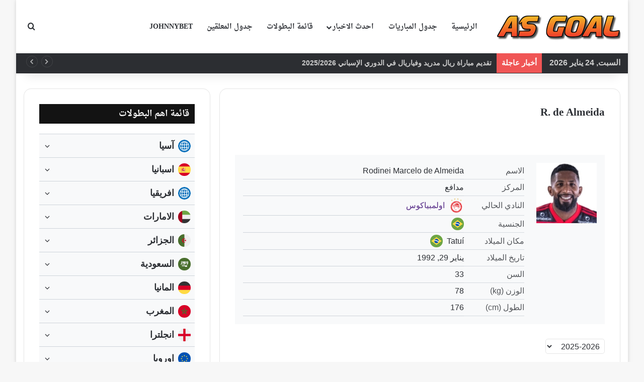

--- FILE ---
content_type: text/html; charset=UTF-8
request_url: https://www.as-goal.com/player/r-de-almeida/
body_size: 37236
content:
<!DOCTYPE html> <html dir="rtl" lang="ar" prefix="og: https://ogp.me/ns#" data-skin="light" prefix="og: http://ogp.me/ns#"> <head> <meta charset="UTF-8"/> <link rel="profile" href="//gmpg.org/xfn/11"/> <meta http-equiv='x-dns-prefetch-control' content='on'> <link rel='dns-prefetch' href="//cdnjs.cloudflare.com/"/> <link rel='dns-prefetch' href="//ajax.googleapis.com/"/> <link rel='dns-prefetch' href="//fonts.googleapis.com/"/> <link rel='dns-prefetch' href="//fonts.gstatic.com/"/> <link rel='dns-prefetch' href="//s.gravatar.com/"/> <link rel='dns-prefetch' href="//www.google-analytics.com/"/> <meta name="robots" content="noindex, max-image-preview:large"/> <meta name="google-site-verification" content="mywJtF8s74lidv86h9H_v1lgAq0msvfLSAw50GvnEn0"/> <link rel="canonical" href="https://www.as-goal.com/player/r-de-almeida/"/> <meta name="generator" content="All in One SEO Pro (AIOSEO) 4.9.3"/> <meta property="og:locale" content="ar_AR"/> <meta property="og:site_name" content="AS Goal"/> <meta property="og:type" content="article"/> <meta property="og:title" content="R. de Almeida - AS Goal"/> <meta property="og:url" content="https://www.as-goal.com/player/r-de-almeida/"/> <meta property="og:image" content="https://www.as-goal.com/wp-content/uploads/2023/06/cover-stander.png"/> <meta property="og:image:secure_url" content="https://www.as-goal.com/wp-content/uploads/2023/06/cover-stander.png"/> <meta property="og:image:width" content="600"/> <meta property="og:image:height" content="500"/> <meta property="article:published_time" content="2023-09-17T18:13:55+00:00"/> <meta property="article:modified_time" content="2025-09-11T23:58:44+00:00"/> <meta name="twitter:card" content="summary"/> <meta name="twitter:title" content="R. de Almeida - AS Goal"/> <meta name="twitter:image" content="https://www.as-goal.com/wp-content/uploads/2023/06/cover-stander.png"/> <script type="application/ld+json" class="aioseo-schema">
			{"@context":"https:\/\/schema.org","@graph":[{"@type":"BreadcrumbList","@id":"https:\/\/www.as-goal.com\/player\/r-de-almeida\/#breadcrumblist","itemListElement":[{"@type":"ListItem","@id":"https:\/\/www.as-goal.com#listItem","position":1,"name":"Home","item":"https:\/\/www.as-goal.com","nextItem":{"@type":"ListItem","@id":"https:\/\/www.as-goal.com\/player\/#listItem","name":"Players"}},{"@type":"ListItem","@id":"https:\/\/www.as-goal.com\/player\/#listItem","position":2,"name":"Players","item":"https:\/\/www.as-goal.com\/player\/","nextItem":{"@type":"ListItem","@id":"https:\/\/www.as-goal.com\/player\/r-de-almeida\/#listItem","name":"R. de Almeida"},"previousItem":{"@type":"ListItem","@id":"https:\/\/www.as-goal.com#listItem","name":"Home"}},{"@type":"ListItem","@id":"https:\/\/www.as-goal.com\/player\/r-de-almeida\/#listItem","position":3,"name":"R. de Almeida","previousItem":{"@type":"ListItem","@id":"https:\/\/www.as-goal.com\/player\/#listItem","name":"Players"}}]},{"@type":"Organization","@id":"https:\/\/www.as-goal.com\/#organization","name":"AS Goal Live","description":"\u062c\u062f\u0648\u0644 \u0627\u0647\u0645 \u0645\u0628\u0627\u0631\u064a\u0627\u062a \u0627\u0644\u064a\u0648\u0645 \u0639\u0644\u064a \u0645\u0648\u0642\u0639 \u0627\u0633 \u062c\u0648\u0644 - AS Goal, \u0639\u0628\u0631 \u062e\u062f\u0645\u0629 \u0627\u0644\u0646\u062a\u0627\u0626\u062c \u0627\u0644\u0645\u0628\u0627\u0634\u0631\u0629 \u0648\u0627\u062d\u0635\u0627\u0626\u064a\u0627\u062a \u0623\u0647\u0645 \u0627\u0644\u0645\u0628\u0627\u0631\u064a\u0627\u062a \u0641\u064a \u0645\u062e\u062a\u0644\u0641 \u0627\u0644\u062f\u0648\u0631\u064a\u0627\u062a \u0648\u0627\u0644\u0628\u0637\u0648\u0644\u0627\u062a \u062d\u0648\u0644 \u0627\u0644\u0639\u0627\u0644\u0645 .","url":"https:\/\/www.as-goal.com\/","logo":{"@type":"ImageObject","url":"https:\/\/www.as-goal.com\/wp-content\/uploads\/2023\/06\/cover-stander.png","@id":"https:\/\/www.as-goal.com\/player\/r-de-almeida\/#organizationLogo","width":600,"height":500},"image":{"@id":"https:\/\/www.as-goal.com\/player\/r-de-almeida\/#organizationLogo"}},{"@type":"WebPage","@id":"https:\/\/www.as-goal.com\/player\/r-de-almeida\/#webpage","url":"https:\/\/www.as-goal.com\/player\/r-de-almeida\/","name":"R. de Almeida - AS Goal","inLanguage":"ar","isPartOf":{"@id":"https:\/\/www.as-goal.com\/#website"},"breadcrumb":{"@id":"https:\/\/www.as-goal.com\/player\/r-de-almeida\/#breadcrumblist"},"datePublished":"2023-09-17T20:13:55+02:00","dateModified":"2025-09-12T01:58:44+02:00"},{"@type":"WebSite","@id":"https:\/\/www.as-goal.com\/#website","url":"https:\/\/www.as-goal.com\/","name":"AS Goal | Live Scores","description":"\u062c\u062f\u0648\u0644 \u0627\u0647\u0645 \u0645\u0628\u0627\u0631\u064a\u0627\u062a \u0627\u0644\u064a\u0648\u0645 \u0639\u0644\u064a \u0645\u0648\u0642\u0639 \u0627\u0633 \u062c\u0648\u0644 - AS Goal, \u0639\u0628\u0631 \u062e\u062f\u0645\u0629 \u0627\u0644\u0646\u062a\u0627\u0626\u062c \u0627\u0644\u0645\u0628\u0627\u0634\u0631\u0629 \u0648\u0627\u062d\u0635\u0627\u0626\u064a\u0627\u062a \u0623\u0647\u0645 \u0627\u0644\u0645\u0628\u0627\u0631\u064a\u0627\u062a \u0641\u064a \u0645\u062e\u062a\u0644\u0641 \u0627\u0644\u062f\u0648\u0631\u064a\u0627\u062a \u0648\u0627\u0644\u0628\u0637\u0648\u0644\u0627\u062a \u062d\u0648\u0644 \u0627\u0644\u0639\u0627\u0644\u0645 .","inLanguage":"ar","publisher":{"@id":"https:\/\/www.as-goal.com\/#organization"}}]}
		</script> <link rel='dns-prefetch' href="//fonts.googleapis.com/"/> <link rel="alternate" type="application/rss+xml" title="AS Goal &laquo; الخلاصة" href="/feed/"/> <link rel="alternate" type="application/rss+xml" title="AS Goal &laquo; خلاصة التعليقات" href="/comments/feed/"/> <style type="text/css"> :root{ --tie-preset-gradient-1: linear-gradient(135deg, rgba(6, 147, 227, 1) 0%, rgb(155, 81, 224) 100%); --tie-preset-gradient-2: linear-gradient(135deg, rgb(122, 220, 180) 0%, rgb(0, 208, 130) 100%); --tie-preset-gradient-3: linear-gradient(135deg, rgba(252, 185, 0, 1) 0%, rgba(255, 105, 0, 1) 100%); --tie-preset-gradient-4: linear-gradient(135deg, rgba(255, 105, 0, 1) 0%, rgb(207, 46, 46) 100%); --tie-preset-gradient-5: linear-gradient(135deg, rgb(238, 238, 238) 0%, rgb(169, 184, 195) 100%); --tie-preset-gradient-6: linear-gradient(135deg, rgb(74, 234, 220) 0%, rgb(151, 120, 209) 20%, rgb(207, 42, 186) 40%, rgb(238, 44, 130) 60%, rgb(251, 105, 98) 80%, rgb(254, 248, 76) 100%); --tie-preset-gradient-7: linear-gradient(135deg, rgb(255, 206, 236) 0%, rgb(152, 150, 240) 100%); --tie-preset-gradient-8: linear-gradient(135deg, rgb(254, 205, 165) 0%, rgb(254, 45, 45) 50%, rgb(107, 0, 62) 100%); --tie-preset-gradient-9: linear-gradient(135deg, rgb(255, 203, 112) 0%, rgb(199, 81, 192) 50%, rgb(65, 88, 208) 100%); --tie-preset-gradient-10: linear-gradient(135deg, rgb(255, 245, 203) 0%, rgb(182, 227, 212) 50%, rgb(51, 167, 181) 100%); --tie-preset-gradient-11: linear-gradient(135deg, rgb(202, 248, 128) 0%, rgb(113, 206, 126) 100%); --tie-preset-gradient-12: linear-gradient(135deg, rgb(2, 3, 129) 0%, rgb(40, 116, 252) 100%); --tie-preset-gradient-13: linear-gradient(135deg, #4D34FA, #ad34fa); --tie-preset-gradient-14: linear-gradient(135deg, #0057FF, #31B5FF); --tie-preset-gradient-15: linear-gradient(135deg, #FF007A, #FF81BD); --tie-preset-gradient-16: linear-gradient(135deg, #14111E, #4B4462); --tie-preset-gradient-17: linear-gradient(135deg, #F32758, #FFC581); --main-nav-background: #FFFFFF; --main-nav-secondry-background: rgba(0,0,0,0.03); --main-nav-primary-color: #0088ff; --main-nav-contrast-primary-color: #FFFFFF; --main-nav-text-color: #2c2f34; --main-nav-secondry-text-color: rgba(0,0,0,0.5); --main-nav-main-border-color: rgba(0,0,0,0.1); --main-nav-secondry-border-color: rgba(0,0,0,0.08); } </style> <link rel="alternate" title="oEmbed (JSON)" type="application/json+oembed" href="/wp-json/oembed/1.0/embed?url=https%3A%2F%2Fwww.as-goal.com%2Fplayer%2Fr-de-almeida%2F"/> <link rel="alternate" title="oEmbed (XML)" type="text/xml+oembed" href="/wp-json/oembed/1.0/embed?url=https%3A%2F%2Fwww.as-goal.com%2Fplayer%2Fr-de-almeida%2F&#038;format=xml"/> <meta property="og:title" content="R. de Almeida - AS Goal"/> <meta property="og:type" content="article"/> <meta property="og:description" content=""/> <meta property="og:url" content="https://www.as-goal.com/player/r-de-almeida/"/> <meta property="og:site_name" content="AS Goal"/> <meta name="viewport" content="width=device-width, initial-scale=1.0"/> <title>R. de Almeida ( مدافع - اولمبياكوس ) - AS Goal</title> <meta property="og:title" content="R. de Almeida ( مدافع - اولمبياكوس ) - AS Goal"> <meta name="description" content="بطاقة ومعلومات R. de Almeida ( مدافع - اولمبياكوس ), اهم الاحصائيات, مباريات اللاعب, وجميع المعلومات والارقام المتعلقة باللاعب ."> <meta property="og:description" content="بطاقة ومعلومات R. de Almeida ( مدافع - اولمبياكوس ), اهم الاحصائيات, مباريات اللاعب, وجميع المعلومات والارقام المتعلقة باللاعب ."> <style id='wp-img-auto-sizes-contain-inline-css' type='text/css'> img:is([sizes=auto i],[sizes^="auto," i]){contain-intrinsic-size:3000px 1500px} /*# sourceURL=wp-img-auto-sizes-contain-inline-css */ </style> <link rel='stylesheet' id='droidarabicnaskh-css' href="//fonts.googleapis.com/earlyaccess/droidarabicnaskh?ver=6.9" type='text/css' media='all'/> <link rel='stylesheet' id='dashicons-css' href="/wp-includes/css/dashicons.min.css?ver=6.9" type='text/css' media='all'/> <link rel='stylesheet' id='admin-bar-rtl-css' href="/wp-includes/css/admin-bar-rtl.min.css?ver=6.9" type='text/css' media='all'/> <style id='admin-bar-inline-css' type='text/css'> /* Hide CanvasJS credits for P404 charts specifically */ #p404RedirectChart .canvasjs-chart-credit { display: none !important; } #p404RedirectChart canvas { border-radius: 6px; } .p404-redirect-adminbar-weekly-title { font-weight: bold; font-size: 14px; color: #fff; margin-bottom: 6px; } #wpadminbar #wp-admin-bar-p404_free_top_button .ab-icon:before { content: "\f103"; color: #dc3545; top: 3px; } #wp-admin-bar-p404_free_top_button .ab-item { min-width: 80px !important; padding: 0px !important; } /* Ensure proper positioning and z-index for P404 dropdown */ .p404-redirect-adminbar-dropdown-wrap { min-width: 0; padding: 0; position: static !important; } #wpadminbar #wp-admin-bar-p404_free_top_button_dropdown { position: static !important; } #wpadminbar #wp-admin-bar-p404_free_top_button_dropdown .ab-item { padding: 0 !important; margin: 0 !important; } .p404-redirect-dropdown-container { min-width: 340px; padding: 18px 18px 12px 18px; background: #23282d !important; color: #fff; border-radius: 12px; box-shadow: 0 8px 32px rgba(0,0,0,0.25); margin-top: 10px; position: relative !important; z-index: 999999 !important; display: block !important; border: 1px solid #444; } /* Ensure P404 dropdown appears on hover */ #wpadminbar #wp-admin-bar-p404_free_top_button .p404-redirect-dropdown-container { display: none !important; } #wpadminbar #wp-admin-bar-p404_free_top_button:hover .p404-redirect-dropdown-container { display: block !important; } #wpadminbar #wp-admin-bar-p404_free_top_button:hover #wp-admin-bar-p404_free_top_button_dropdown .p404-redirect-dropdown-container { display: block !important; } .p404-redirect-card { background: #2c3338; border-radius: 8px; padding: 18px 18px 12px 18px; box-shadow: 0 2px 8px rgba(0,0,0,0.07); display: flex; flex-direction: column; align-items: flex-start; border: 1px solid #444; } .p404-redirect-btn { display: inline-block; background: #dc3545; color: #fff !important; font-weight: bold; padding: 5px 22px; border-radius: 8px; text-decoration: none; font-size: 17px; transition: background 0.2s, box-shadow 0.2s; margin-top: 8px; box-shadow: 0 2px 8px rgba(220,53,69,0.15); text-align: center; line-height: 1.6; } .p404-redirect-btn:hover { background: #c82333; color: #fff !important; box-shadow: 0 4px 16px rgba(220,53,69,0.25); } /* Prevent conflicts with other admin bar dropdowns */ #wpadminbar .ab-top-menu > li:hover > .ab-item, #wpadminbar .ab-top-menu > li.hover > .ab-item { z-index: auto; } #wpadminbar #wp-admin-bar-p404_free_top_button:hover > .ab-item { z-index: 999998 !important; } /*# sourceURL=admin-bar-inline-css */ </style> <link rel='stylesheet' id='anwp-fl-premium-styles-rtl-css' href="/wp-content/plugins/football-leagues-by-anwppro-premium-premium/public/css/styles-rtl.css?ver=0.17.1" type='text/css' media='all'/> <link rel='stylesheet' id='anwpfl_styles_rtl-css' href="/wp-content/plugins/football-leagues-by-anwppro/public/css/styles-rtl.min.css?ver=0.17.1" type='text/css' media='all'/> <style id='anwpfl_styles_rtl-inline-css' type='text/css'> .anwp-text-sm {font-size: 16px !important; line-height: 1.4 !important;}.anwp-text-lg {font-size: 22px !important; line-height: 1.4 !important;}.anwp-text-xl {font-size: 19px !important; line-height: 1.4 !important;}.anwp-text-3xl {font-size: 24px !important; line-height: 1.4 !important;} /*# sourceURL=anwpfl_styles_rtl-inline-css */ </style> <link rel='stylesheet' id='anwpfl_legacy_bootstrap_rtl-css' href="/wp-content/plugins/football-leagues-by-anwppro/public/css/styles-legacy-bootstrap-rtl.min.css?ver=0.17.1" type='text/css' media='all'/> <link rel='stylesheet' id='anwpfl_legacy_grid_rtl-css' href="/wp-content/plugins/football-leagues-by-anwppro/public/css/styles-legacy-grid-rtl.min.css?ver=0.17.1" type='text/css' media='all'/> <link rel='stylesheet' id='tie-css-base-css' href="/wp-content/themes/jannah/assets/css/base.min.css?ver=7.6.4" type='text/css' media='all'/> <link rel='stylesheet' id='tie-css-styles-css' href="/wp-content/themes/jannah/assets/css/style.min.css?ver=7.6.4" type='text/css' media='all'/> <link rel='stylesheet' id='tie-css-widgets-css' href="/wp-content/themes/jannah/assets/css/widgets.min.css?ver=7.6.4" type='text/css' media='all'/> <link rel='stylesheet' id='tie-css-helpers-css' href="/wp-content/themes/jannah/assets/css/helpers.min.css?ver=7.6.4" type='text/css' media='all'/> <link rel='stylesheet' id='tie-css-ilightbox-css' href="/wp-content/themes/jannah/assets/ilightbox/dark-skin/skin.css?ver=7.6.4" type='text/css' media='all'/> <link rel='stylesheet' id='tie-css-single-css' href="/wp-content/themes/jannah/assets/css/single.min.css?ver=7.6.4" type='text/css' media='all'/> <link rel='stylesheet' id='tie-css-print-css' href="/wp-content/themes/jannah/assets/css/print.css?ver=7.6.4" type='text/css' media='print'/> <style id='tie-css-print-inline-css' type='text/css'> .logo-text,h1,h2,h3,h4,h5,h6,.the-subtitle{font-family: Droid Arabic Naskh;}#main-nav .main-menu > ul > li > a{font-family: Droid Arabic Naskh;}html body{font-size: 16px;font-weight: 600;line-height: 1.5;}html #logo.text-logo .logo-text{font-size: 35px;font-weight: 700;}html #main-nav .main-menu > ul > li > a{font-size: 14px;text-transform: uppercase;}html #main-nav .main-menu > ul ul li a{font-size: 14px;font-weight: 600;}html #mobile-menu li a{font-size: 18px;}html .breaking .breaking-title{font-size: 15px;}html .ticker-wrapper .ticker-content{font-size: 14px;}html .entry-header h1.entry-title{font-size: 21px;line-height: 1.75;}html h1.page-title{font-size: 27px;}html #the-post .entry-content,html #the-post .entry-content p{font-size: 19px;font-weight: 500;line-height: 2;}html #tie-wrapper .mag-box-title h3{font-size: 18px;line-height: 1.5;}html #tie-wrapper .copyright-text{font-size: 13px;}html .entry h2{line-height: 1.75;}html .entry h3{line-height: 1.75;}html .entry h4{line-height: 1.75;}html .entry h5{line-height: 1.75;}html #tie-wrapper .widget-title .the-subtitle,html #tie-wrapper #comments-title,html #tie-wrapper .comment-reply-title,html #tie-wrapper .woocommerce-tabs .panel h2,html #tie-wrapper .related.products h2,html #tie-wrapper #bbpress-forums #new-post > fieldset.bbp-form > legend,html #tie-wrapper .entry-content .review-box-header{font-size: 17px;line-height: 1.5;}html .post-widget-body .post-title,html .timeline-widget ul li h3,html .posts-list-half-posts li .post-title{font-size: 13px;line-height: 1.75;}html #tie-wrapper .media-page-layout .thumb-title,html #tie-wrapper .mag-box.full-width-img-news-box .posts-items>li .post-title,html #tie-wrapper .miscellaneous-box .posts-items>li:first-child .post-title,html #tie-wrapper .big-thumb-left-box .posts-items li:first-child .post-title{font-size: 21px;line-height: 1.75;}html #tie-wrapper .mag-box.wide-post-box .posts-items>li:nth-child(n) .post-title,html #tie-wrapper .mag-box.big-post-left-box li:first-child .post-title,html #tie-wrapper .mag-box.big-post-top-box li:first-child .post-title,html #tie-wrapper .mag-box.half-box li:first-child .post-title,html #tie-wrapper .mag-box.big-posts-box .posts-items>li:nth-child(n) .post-title,html #tie-wrapper .mag-box.mini-posts-box .posts-items>li:nth-child(n) .post-title,html #tie-wrapper .mag-box.latest-poroducts-box .products .product h2{font-size: 18px;font-weight: 700;line-height: 1.75;}html #tie-wrapper .mag-box.big-post-left-box li:not(:first-child) .post-title,html #tie-wrapper .mag-box.big-post-top-box li:not(:first-child) .post-title,html #tie-wrapper .mag-box.half-box li:not(:first-child) .post-title,html #tie-wrapper .mag-box.big-thumb-left-box li:not(:first-child) .post-title,html #tie-wrapper .mag-box.scrolling-box .slide .post-title,html #tie-wrapper .mag-box.miscellaneous-box li:not(:first-child) .post-title{font-size: 14px;font-weight: 700;line-height: 1.75;}@media (min-width: 992px){html .full-width .fullwidth-slider-wrapper .thumb-overlay .thumb-content .thumb-title,html .full-width .wide-next-prev-slider-wrapper .thumb-overlay .thumb-content .thumb-title,html .full-width .wide-slider-with-navfor-wrapper .thumb-overlay .thumb-content .thumb-title,html .full-width .boxed-slider-wrapper .thumb-overlay .thumb-title{font-size: 13px;}}@media (min-width: 992px){html .has-sidebar .fullwidth-slider-wrapper .thumb-overlay .thumb-content .thumb-title,html .has-sidebar .wide-next-prev-slider-wrapper .thumb-overlay .thumb-content .thumb-title,html .has-sidebar .wide-slider-with-navfor-wrapper .thumb-overlay .thumb-content .thumb-title,html .has-sidebar .boxed-slider-wrapper .thumb-overlay .thumb-title{font-size: 18px;}}@media (min-width: 768px){html #tie-wrapper .main-slider.tie-slider-10 .slide .grid-item:nth-child(1) .thumb-title,html #tie-wrapper .main-slider.tie-slider-17 .slide .grid-item:nth-child(1) .thumb-title,html #tie-wrapper .main-slider.tie-slider-14 .slide .grid-item:nth-child(1) .thumb-title,html #tie-wrapper .main-slider.tie-slider-13 .slide .grid-item:nth-child(1) .thumb-title,html #tie-wrapper .main-slider.tie-slider-16 .slide .grid-item:nth-child(1) .thumb-title,html #tie-wrapper .main-slider.tie-slider-9 .thumb-overlay .thumb-title,html #tie-wrapper .wide-slider-three-slids-wrapper .thumb-title{font-size: 18px;}}:root:root{--brand-color: #552a86;--dark-brand-color: #230054;--bright-color: #FFFFFF;--base-color: #2c2f34;}#reading-position-indicator{box-shadow: 0 0 10px rgba( 85,42,134,0.7);}html :root:root{--brand-color: #552a86;--dark-brand-color: #230054;--bright-color: #FFFFFF;--base-color: #2c2f34;}html #reading-position-indicator{box-shadow: 0 0 10px rgba( 85,42,134,0.7);}html #content a:hover{text-decoration: underline !important;}html #header-notification-bar{background: var( --tie-preset-gradient-13 );}html #header-notification-bar{--tie-buttons-color: #FFFFFF;--tie-buttons-border-color: #FFFFFF;--tie-buttons-hover-color: #e1e1e1;--tie-buttons-hover-text: #000000;}html #header-notification-bar{--tie-buttons-text: #000000;}html #theme-header:not(.main-nav-boxed) #main-nav,html .main-nav-boxed .main-menu-wrapper{border-right: 0 none !important;border-left : 0 none !important;border-top : 0 none !important;}html #theme-header:not(.main-nav-boxed) #main-nav,html .main-nav-boxed .main-menu-wrapper{border-right: 0 none !important;border-left : 0 none !important;border-bottom : 0 none !important;}html .tie-cat-5,html .tie-cat-item-5 > span{background-color:#bc5a18 !important;color:#FFFFFF !important;}html .tie-cat-5:after{border-top-color:#bc5a18 !important;}html .tie-cat-5:hover{background-color:#9e3c00 !important;}html .tie-cat-5:hover:after{border-top-color:#9e3c00 !important;}html .tie-cat-3,html .tie-cat-item-3 > span{background-color:#ce3c29 !important;color:#FFFFFF !important;}html .tie-cat-3:after{border-top-color:#ce3c29 !important;}html .tie-cat-3:hover{background-color:#b01e0b !important;}html .tie-cat-3:hover:after{border-top-color:#b01e0b !important;}html .tie-cat-4,html .tie-cat-item-4 > span{background-color:#1956aa !important;color:#FFFFFF !important;}html .tie-cat-4:after{border-top-color:#1956aa !important;}html .tie-cat-4:hover{background-color:#00388c !important;}html .tie-cat-4:hover:after{border-top-color:#00388c !important;}html .tie-cat-6,html .tie-cat-item-6 > span{background-color:#1c3c5e !important;color:#FFFFFF !important;}html .tie-cat-6:after{border-top-color:#1c3c5e !important;}html .tie-cat-6:hover{background-color:#001e40 !important;}html .tie-cat-6:hover:after{border-top-color:#001e40 !important;}html .tie-cat-9,html .tie-cat-item-9 > span{background-color:#0d8754 !important;color:#FFFFFF !important;}html .tie-cat-9:after{border-top-color:#0d8754 !important;}html .tie-cat-9:hover{background-color:#006936 !important;}html .tie-cat-9:hover:after{border-top-color:#006936 !important;}html .tie-cat-471,html .tie-cat-item-471 > span{background-color:#1088a3 !important;color:#FFFFFF !important;}html .tie-cat-471:after{border-top-color:#1088a3 !important;}html .tie-cat-471:hover{background-color:#006a85 !important;}html .tie-cat-471:hover:after{border-top-color:#006a85 !important;}@media (min-width: 1200px){html .container{width: auto;}}html .boxed-layout #tie-wrapper,html .boxed-layout .fixed-nav{max-width: 1280px;}@media (min-width: 1250px){html .container,html .wide-next-prev-slider-wrapper .slider-main-container{max-width: 1250px;}}@media (min-width: 992px){html .sidebar{width: 33%;}html .main-content{width: 67%;}}@media (max-width: 991px){html .side-aside.normal-side{background: #161619;background: -webkit-linear-gradient(135deg,#161619,#161619 );background: -moz-linear-gradient(135deg,#161619,#161619 );background: -o-linear-gradient(135deg,#161619,#161619 );background: linear-gradient(135deg,#161619,#161619 );}}html .mobile-header-components li.custom-menu-link > a,html #mobile-menu-icon .menu-text{color: #161619!important;}html #mobile-menu-icon .nav-icon,html #mobile-menu-icon .nav-icon:before,html #mobile-menu-icon .nav-icon:after{background-color: #161619!important;}@media (max-width: 991px){html #theme-header.has-normal-width-logo #logo img{width:200px !important;max-width:100% !important;height: auto !important;max-height: 200px !important;}}html body .mag-box .breaking,html body .social-icons-widget .social-icons-item .social-link,html body .widget_product_tag_cloud a,html body .widget_tag_cloud a,html body .post-tags a,html body .widget_layered_nav_filters a,html body .post-bottom-meta-title,html body .post-bottom-meta a,html body .post-cat,html body .show-more-button,html body #instagram-link.is-expanded .follow-button,html body .cat-counter a + span,html body .mag-box-options .slider-arrow-nav a,html body .main-menu .cats-horizontal li a,html body #instagram-link.is-compact,html body .pages-numbers a,html body .pages-nav-item,html body .bp-pagination-links .page-numbers,html body .fullwidth-area .widget_tag_cloud .tagcloud a,html body ul.breaking-news-nav li.jnt-prev,html body ul.breaking-news-nav li.jnt-next,html body #tie-popup-search-mobile table.gsc-search-box{border-radius: 35px;}html body .mag-box ul.breaking-news-nav li{border: 0 !important;}html body #instagram-link.is-compact{padding-right: 40px;padding-left: 40px;}html body .post-bottom-meta-title,html body .post-bottom-meta a,html body .more-link{padding-right: 15px;padding-left: 15px;}html body #masonry-grid .container-wrapper .post-thumb img{border-radius: 0px;}html body .video-thumbnail,html body .review-item,html body .review-summary,html body .user-rate-wrap,html body textarea,html body input,html body select{border-radius: 5px;}html body .post-content-slideshow,html body #tie-read-next,html body .prev-next-post-nav .post-thumb,html body .post-thumb img,html body .container-wrapper,html body .tie-popup-container .container-wrapper,html body .widget,html body .tie-grid-slider .grid-item,html body .slider-vertical-navigation .slide,html body .boxed-slider:not(.tie-grid-slider) .slide,html body .buddypress-wrap .activity-list .load-more a,html body .buddypress-wrap .activity-list .load-newest a,html body .woocommerce .products .product .product-img img,html body .woocommerce .products .product .product-img,html body .woocommerce .woocommerce-tabs,html body .woocommerce div.product .related.products,html body .woocommerce div.product .up-sells.products,html body .woocommerce .cart_totals,html .woocommerce .cross-sells,html body .big-thumb-left-box-inner,html body .miscellaneous-box .posts-items li:first-child,html body .single-big-img,html body .masonry-with-spaces .container-wrapper .slide,html body .news-gallery-items li .post-thumb,html body .scroll-2-box .slide,html .magazine1.archive:not(.bbpress) .entry-header-outer,html .magazine1.search .entry-header-outer,html .magazine1.archive:not(.bbpress) .mag-box .container-wrapper,html .magazine1.search .mag-box .container-wrapper,html body.magazine1 .entry-header-outer + .mag-box,html body .digital-rating-static,html body .entry q,html body .entry blockquote,html body #instagram-link.is-expanded,html body.single-post .featured-area,html body.post-layout-8 #content,html body .footer-boxed-widget-area,html body .tie-video-main-slider,html body .post-thumb-overlay,html body .widget_media_image img,html body .stream-item-mag img,html body .media-page-layout .post-element{border-radius: 15px;}html #subcategories-section .container-wrapper{border-radius: 15px !important;margin-top: 15px !important;border-top-width: 1px !important;}@media (max-width: 767px) {html .tie-video-main-slider iframe{border-top-right-radius: 15px;border-top-left-radius: 15px;}}html .magazine1.archive:not(.bbpress) .mag-box .container-wrapper,html .magazine1.search .mag-box .container-wrapper{margin-top: 15px;border-top-width: 1px;}html body .section-wrapper:not(.container-full) .wide-slider-wrapper .slider-main-container,html body .section-wrapper:not(.container-full) .wide-slider-three-slids-wrapper{border-radius: 15px;overflow: hidden;}html body .wide-slider-nav-wrapper,html body .share-buttons-bottom,html body .first-post-gradient li:first-child .post-thumb:after,html body .scroll-2-box .post-thumb:after{border-bottom-left-radius: 15px;border-bottom-right-radius: 15px;}html body .main-menu .menu-sub-content,html body .comp-sub-menu{border-bottom-left-radius: 10px;border-bottom-right-radius: 10px;}html body.single-post .featured-area{overflow: hidden;}html body #check-also-box.check-also-left{border-top-right-radius: 15px;border-bottom-right-radius: 15px;}html body #check-also-box.check-also-right{border-top-left-radius: 15px;border-bottom-left-radius: 15px;}html body .mag-box .breaking-news-nav li:last-child{border-top-right-radius: 35px;border-bottom-right-radius: 35px;}html body .mag-box .breaking-title:before{border-top-right-radius: 35px;border-bottom-right-radius: 35px;}html body .tabs li:last-child a,html body .full-overlay-title li:not(.no-post-thumb) .block-title-overlay{border-top-left-radius: 15px;}html body .center-overlay-title li:not(.no-post-thumb) .block-title-overlay,html body .tabs li:first-child a{border-top-right-radius: 15px;}.item.page-2{box-shadow: 0 0 5px 1px rgba(0,0,0,0.07);display:inline-block;float:right;width:calc((100% - 7px)/ 2);margin-left:0;background:#fff;position:relative;margin-bottom:10px;border:1px solid #e0e0e0;height:78px} .item.page-2:nth-child(2n+1){margin-left:7px} .item.page-2 .playerImg{float:right;display:inline-block;width:76px;height:76px;overflow:hidden} .item.page-2 .playerImg img{width:100%;height:100%;padding:0;border:0;border-radius:0} .item.page-2 .playerDtls{float:right;display:inline-block;width:calc(100% - 152px);padding:12px 10px;text-align:center} .item.page-2 .playerDtls .num{display:inline-block;float:right;width:100%;font-family:Tajawal !important;font-size:16px;font-weight:700;color:#000} .item.page-2 .playerDtls .name {display: inline-block;width: 100%;font-family:Tajawal !important;font-size: 16px;color: #111;line-height: 1.8;font-weight: bold;} a.item.page-2 li {list-style: none} .item.page-2 .playerDtls .playerFooter{font-family:Tajawal !important;display:block;width:100%} .item.page-2 .playerDtls .playerFooter .teamInfo{display:inline-block;width:100%;margin-left:0} .item.page-2 .playerDtls .playerFooter .teamInfo img{float:right;width:auto;height:40px;margin-left:10px;display:none} .item.page-2 .playerDtls .playerFooter .teamInfo p{display:inline-block;font-family:Tajawal !important;font-size:13px;color:#b9b9b9;line-height:1.6} .item.page-2 .playerDtls .playerFooter .matches{display:none} .item.page-2 .playerDtls .playerFooter .assist{display:none} .item.page-2 .goalsNum{float:right;display:inline-block;width:76px;height:76px;position:relative;background:#e8e8e8} .item.page-2 .goalsNum .num{position:absolute;left:50%;top:50%;transform:translate(-50%,-50%)} .item.page-2 .goalsNum .num p{width:100%;display:inline-block;text-align:center;font-family:Tajawal !important;font-size:26px;color:#0277bd;font-weight:700;line-height:1;float:right} .item.page-2 .goalsNum .num span{width:100%;display:inline-block;text-align:center;font-family:Tajawal !important;font-size:13px;color:#0277bd;line-height:1;float:right} @media screen and (max-width:800px){.item.page-2 {float: none;display: block;width: 100%;margin-left: 0 !important;overflow: hidden;clear: both;}} .num {background: url("data:image/svg+xml,%3Csvg aria-hidden='true' focusable='false' data-prefix='fas' data-icon='bullseye-pointer' role='img' xmlns='http://www.w3.org/2000/svg' viewBox='0 0 496 512' class='svg-inline--fa fa-bullseye-pointer fa-w-16'%3E%3Cpath fill='%23552a86' d='M242.16 240.67L27.98 301.55c-15.17 4.31-16.95 25.1-2.73 31.92l68.47 32.89-89.17 89.17c-6.07 6.06-6.07 15.9 0 21.96l21.96 21.96c6.07 6.06 15.9 6.06 21.96 0l89.17-89.17 32.89 68.47c6.83 14.22 27.61 12.44 31.92-2.73l60.87-214.18c3.68-12.91-8.25-24.83-21.16-21.17zm40.91 68.76l-20.79 73.13C326.16 375.37 376 321.8 376 256c0-70.69-57.31-128-128-128-65.8 0-119.38 49.84-126.56 113.72l73.13-20.78C206.02 203.54 225.66 192 248 192c35.29 0 64 28.71 64 64 0 22.34-11.54 41.98-28.93 53.43zM248 8C111.03 8 0 119.03 0 256c0 8.39.44 16.67 1.26 24.85 5.22-4.39 11.05-8.11 17.98-10.08l44.87-12.75c-.01-.68-.1-1.33-.1-2.01 0-101.69 82.29-184 184-184 101.69 0 184 82.29 184 184 0 101.69-82.29 184-184 184-.68 0-1.34-.09-2.01-.1l-12.75 44.87c-1.97 6.94-5.69 12.77-10.06 17.98 8.17.81 16.45 1.25 24.83 1.25 136.97 0 248-111.03 248-248S384.97 8 248 8z' class=''%3E%3C/path%3E%3C/svg%3E") center no-repeat;width: 35px;height: 35px;} .playerFooter { color: #111; } @media screen and (max-width:400px){ .item.page-2{height:67px} .item.page-2 .playerImg{width:65px;height:65px} .item.page-2 .playerDtls .playerFooter p{font-family:Tajawal !important;font-size:12px} .item.page-2 .playerDtls .num{font-size:14px} .item.page-2 .playerDtls .name{font-size:14px} .item.page-2 .goalsNum{width:65px;height:65px} .item.page-2 .playerDtls{padding:7px 5px;width:calc(100% - 130px)} .num {width: 30px;height: 30px;} } @media screen and (max-width:350px){ .item.page-2{height:62px} .item.page-2 .playerImg{width:60px;height:60px} .item.page-2 .playerDtls .playerFooter p{font-family:Tajawal !important;font-size:11px} .item.page-2 .playerDtls .num{font-size:13px} .item.page-2 .playerDtls .name{font-size:13px} .item.page-2 .goalsNum{width:60px;height:60px} .item.page-2 .playerDtls{padding:7px 5px;width:calc(100% - 120px)} .num {width: 30px;height: 30px;}}.footer-menu {font-size: 14px !important;}.state {display: none !important;}#go-to-top {display: none !important;}@media screen and (max-width:600px) {.entry-content {padding: 20px 20px 20px !important;}} /*# sourceURL=tie-css-print-inline-css */ </style> <script type="text/javascript" src="https://www.as-goal.com/wp-content/plugins/football-leagues-by-anwppro/vendor/micromodal/micromodal.min.js?ver=0.4.10" id="micromodal-js"></script> <script type="text/javascript" src="https://www.as-goal.com/wp-includes/js/jquery/jquery.min.js?ver=3.7.1" id="jquery-core-js"></script> <link rel="https://api.w.org/" href="/wp-json/"/><link rel="EditURI" type="application/rsd+xml" title="RSD" href="/xmlrpc.php?rsd"/> <link rel="stylesheet" href="/wp-content/themes/jannah/rtl.css" type="text/css" media="screen"/><meta name="generator" content="WordPress 6.9"/> <link rel='shortlink' href="/?p=240941"/> <meta name="description" content="جدول اهم مباريات اليوم علي موقع اس جول - AS Goal, عبر خدمة النتائج المباشرة واحصائيات أهم المباريات في مختلف الدوريات والبطولات حول العالم ."/><meta http-equiv="X-UA-Compatible" content="IE=edge"><meta name="google-adsense-account" content="ca-pub-9522350485137898"> <script async src="https://securepubads.g.doubleclick.net/tag/js/gpt.js"></script> <script>   window.googletag = window.googletag || {cmd: []}; googletag.cmd.push(function() { var interstitialSlot = googletag.defineOutOfPageSlot('/21849154601,22654109980/Ad.Plus-Interstitial', googletag.enums.OutOfPageFormat.INTERSTITIAL);  if (interstitialSlot) interstitialSlot.addService(googletag.pubads()); googletag.pubads().enableSingleRequest(); googletag.enableServices();   googletag.display(interstitialSlot);     }); </script> <script async src="https://securepubads.g.doubleclick.net/tag/js/gpt.js"></script> <script>   window.googletag = window.googletag || { cmd: [] }; var anchorSlot; googletag.cmd.push(function () { anchorSlot = googletag.defineOutOfPageSlot('/21849154601,22654109980/Ad.Plus-Anchor', googletag.enums.OutOfPageFormat.BOTTOM_ANCHOR); anchorSlot.addService(googletag.pubads()); googletag.pubads().enableSingleRequest(); googletag.enableServices(); googletag.display(anchorSlot);  }); setInterval(function(){googletag.pubads().refresh([anchorSlot]);}, 30000);  </script> <link rel="icon" href="/wp-content/uploads/2021/03/96.png" sizes="32x32"/> <link rel="icon" href="/wp-content/uploads/2021/03/96.png" sizes="192x192"/> <link rel="apple-touch-icon" href="/wp-content/uploads/2021/03/96.png"/> <meta name="msapplication-TileImage" content="https://www.as-goal.com/wp-content/uploads/2021/03/96.png"/> <style type="text/css" id="wp-custom-css"> .live {display: none !important;} .caitfish {transition: all 0.3s;max-width: 336px;margin: 0 auto;position: fixed;bottom:-1100px;right: 0;left: 0;background: #F7F7F7;z-index: 99999999;text-align: center;display: flex;justify-content: center;align-items: center;} .caitfish a#closecait {font-size: 15px;line-height: 23px;display: flex;width: 80px;height: 23px;align-items: center;justify-content: center;background: #c51a1a;color: #fff;position: absolute;top: -22px;right: 0;left: 0;border-radius: 2px 2px 0 0;margin: 0 auto;} .caitfish.activ{bottom:0} .caitfishdi {position: relative;overflow: hidden;} @media screen and (max-width:1000px){.caitfish{height:auto;}} .NTVcontenar{transition:all 0.3s;width:auto;height: 100px;margin:0 auto;position:fixed;bottom:-1100px;right:0;left:0;background:#f4f8f8;padding:1px;z-index:99999999;text-align:center;display:flex;justify-content:center;align-items:center} .NTVcontenar a#NTVtoggle{font-size:15px;line-height:23px;display:flex;width:60px;height:23px;align-items:center;justify-content:center;background:#e0e0e0;color:#000;position:absolute;top:-22px;right:2%;border-radius:3px 3px 0 0;margin:0 auto} .NTVcontenar a#NTVtoggle svg{width:15px;transform:rotate(180deg);transition:all 0.3s} .NTVcontenar.dwon a#NTVtoggle svg{transform:none!important} .NTVcontenar.active{bottom:0} .NativeAd {position: relative;overflow: hidden;} @media screen and (max-width:1000px){.NTVcontenar{height:100px;}} .BigBanner {display:block;}.SmallBanner {display:none;} @media screen and (max-width : 600px) {.BigBanner {display:none;}.SmallBanner {display:block;}} .match-slim { background-color: #f8f9fa; border-width: 1.3px; border-radius: 4px; margin: 5px; } .anwp-navbar__wrapper span{font-size: 15px !important;} .match-scoreboard__header, .match-scoreboard__header-line a{font-size: 13px;line-height: 23px !important;font-weight: 600 !important;} .standing-table__club a{font-weight: 600 !important;} .anwp-fl-block-header {font-weight: 600 !important;} .competition-list__country-name,.competition-list__competition-name {font-size: 18px;line-height: 38px !important;} .competition-list__competition-name,.anwp-text-left,.match-slim__team-home-title,.match-slim__team-away-title,.club-title__name,.team-stats span{font-weight: 600 !important;} .match-commentary__event-name,.anwp-fl-subheader {font-size: 17px;font-weight: 600 !important;} .anwp-text-nowrap,.anwp-section-header {font-weight: 600 !important;} .match-slim__separated {font-size: 14px !important;} .anwp-fl-game__live-label,.match-list__live-label,.match-list__scores-number {background-color: #c0392b !important;} .anwp-fl-game__live-time,.anwp-fl-game__live-status,.match-list__live-status,.match-list__live-time {color: #c0392b !important;} .match-slim__scores-number-live {color: #c0392b !important;border-color: #c0392b !important;} .match-slim__scores-number-status-1 {background-color: #eaeaea;border-color: #abb0b3 !important;color: #000 !important;} .match-commentary__block--away {border-left-color: rgba(40,159,33,1) !important;} .match-commentary__event-name {color: #e87e10 !important;} .match-slim__scores-number-status-1,.match-slim__scores-number-live {border-radius: 2px !important;} .anwp-fl-block-header {background-color: #eaeaea;padding: 6px;border-bottom: 2px solid #abb0b3; !important;} .anwp-section-header {padding: 10px;border-bottom: 2px solid #abb0b3;font-size: 1.3rem !important;} </style> <style id='global-styles-inline-css' type='text/css'> :root{--wp--preset--aspect-ratio--square: 1;--wp--preset--aspect-ratio--4-3: 4/3;--wp--preset--aspect-ratio--3-4: 3/4;--wp--preset--aspect-ratio--3-2: 3/2;--wp--preset--aspect-ratio--2-3: 2/3;--wp--preset--aspect-ratio--16-9: 16/9;--wp--preset--aspect-ratio--9-16: 9/16;--wp--preset--color--black: #000000;--wp--preset--color--cyan-bluish-gray: #abb8c3;--wp--preset--color--white: #ffffff;--wp--preset--color--pale-pink: #f78da7;--wp--preset--color--vivid-red: #cf2e2e;--wp--preset--color--luminous-vivid-orange: #ff6900;--wp--preset--color--luminous-vivid-amber: #fcb900;--wp--preset--color--light-green-cyan: #7bdcb5;--wp--preset--color--vivid-green-cyan: #00d084;--wp--preset--color--pale-cyan-blue: #8ed1fc;--wp--preset--color--vivid-cyan-blue: #0693e3;--wp--preset--color--vivid-purple: #9b51e0;--wp--preset--color--global-color: #552a86;--wp--preset--gradient--vivid-cyan-blue-to-vivid-purple: linear-gradient(135deg,rgb(6,147,227) 0%,rgb(155,81,224) 100%);--wp--preset--gradient--light-green-cyan-to-vivid-green-cyan: linear-gradient(135deg,rgb(122,220,180) 0%,rgb(0,208,130) 100%);--wp--preset--gradient--luminous-vivid-amber-to-luminous-vivid-orange: linear-gradient(135deg,rgb(252,185,0) 0%,rgb(255,105,0) 100%);--wp--preset--gradient--luminous-vivid-orange-to-vivid-red: linear-gradient(135deg,rgb(255,105,0) 0%,rgb(207,46,46) 100%);--wp--preset--gradient--very-light-gray-to-cyan-bluish-gray: linear-gradient(135deg,rgb(238,238,238) 0%,rgb(169,184,195) 100%);--wp--preset--gradient--cool-to-warm-spectrum: linear-gradient(135deg,rgb(74,234,220) 0%,rgb(151,120,209) 20%,rgb(207,42,186) 40%,rgb(238,44,130) 60%,rgb(251,105,98) 80%,rgb(254,248,76) 100%);--wp--preset--gradient--blush-light-purple: linear-gradient(135deg,rgb(255,206,236) 0%,rgb(152,150,240) 100%);--wp--preset--gradient--blush-bordeaux: linear-gradient(135deg,rgb(254,205,165) 0%,rgb(254,45,45) 50%,rgb(107,0,62) 100%);--wp--preset--gradient--luminous-dusk: linear-gradient(135deg,rgb(255,203,112) 0%,rgb(199,81,192) 50%,rgb(65,88,208) 100%);--wp--preset--gradient--pale-ocean: linear-gradient(135deg,rgb(255,245,203) 0%,rgb(182,227,212) 50%,rgb(51,167,181) 100%);--wp--preset--gradient--electric-grass: linear-gradient(135deg,rgb(202,248,128) 0%,rgb(113,206,126) 100%);--wp--preset--gradient--midnight: linear-gradient(135deg,rgb(2,3,129) 0%,rgb(40,116,252) 100%);--wp--preset--font-size--small: 13px;--wp--preset--font-size--medium: 20px;--wp--preset--font-size--large: 36px;--wp--preset--font-size--x-large: 42px;--wp--preset--spacing--20: 0.44rem;--wp--preset--spacing--30: 0.67rem;--wp--preset--spacing--40: 1rem;--wp--preset--spacing--50: 1.5rem;--wp--preset--spacing--60: 2.25rem;--wp--preset--spacing--70: 3.38rem;--wp--preset--spacing--80: 5.06rem;--wp--preset--shadow--natural: 6px 6px 9px rgba(0, 0, 0, 0.2);--wp--preset--shadow--deep: 12px 12px 50px rgba(0, 0, 0, 0.4);--wp--preset--shadow--sharp: 6px 6px 0px rgba(0, 0, 0, 0.2);--wp--preset--shadow--outlined: 6px 6px 0px -3px rgb(255, 255, 255), 6px 6px rgb(0, 0, 0);--wp--preset--shadow--crisp: 6px 6px 0px rgb(0, 0, 0);}:where(.is-layout-flex){gap: 0.5em;}:where(.is-layout-grid){gap: 0.5em;}body .is-layout-flex{display: flex;}.is-layout-flex{flex-wrap: wrap;align-items: center;}.is-layout-flex > :is(*, div){margin: 0;}body .is-layout-grid{display: grid;}.is-layout-grid > :is(*, div){margin: 0;}:where(.wp-block-columns.is-layout-flex){gap: 2em;}:where(.wp-block-columns.is-layout-grid){gap: 2em;}:where(.wp-block-post-template.is-layout-flex){gap: 1.25em;}:where(.wp-block-post-template.is-layout-grid){gap: 1.25em;}.has-black-color{color: var(--wp--preset--color--black) !important;}.has-cyan-bluish-gray-color{color: var(--wp--preset--color--cyan-bluish-gray) !important;}.has-white-color{color: var(--wp--preset--color--white) !important;}.has-pale-pink-color{color: var(--wp--preset--color--pale-pink) !important;}.has-vivid-red-color{color: var(--wp--preset--color--vivid-red) !important;}.has-luminous-vivid-orange-color{color: var(--wp--preset--color--luminous-vivid-orange) !important;}.has-luminous-vivid-amber-color{color: var(--wp--preset--color--luminous-vivid-amber) !important;}.has-light-green-cyan-color{color: var(--wp--preset--color--light-green-cyan) !important;}.has-vivid-green-cyan-color{color: var(--wp--preset--color--vivid-green-cyan) !important;}.has-pale-cyan-blue-color{color: var(--wp--preset--color--pale-cyan-blue) !important;}.has-vivid-cyan-blue-color{color: var(--wp--preset--color--vivid-cyan-blue) !important;}.has-vivid-purple-color{color: var(--wp--preset--color--vivid-purple) !important;}.has-black-background-color{background-color: var(--wp--preset--color--black) !important;}.has-cyan-bluish-gray-background-color{background-color: var(--wp--preset--color--cyan-bluish-gray) !important;}.has-white-background-color{background-color: var(--wp--preset--color--white) !important;}.has-pale-pink-background-color{background-color: var(--wp--preset--color--pale-pink) !important;}.has-vivid-red-background-color{background-color: var(--wp--preset--color--vivid-red) !important;}.has-luminous-vivid-orange-background-color{background-color: var(--wp--preset--color--luminous-vivid-orange) !important;}.has-luminous-vivid-amber-background-color{background-color: var(--wp--preset--color--luminous-vivid-amber) !important;}.has-light-green-cyan-background-color{background-color: var(--wp--preset--color--light-green-cyan) !important;}.has-vivid-green-cyan-background-color{background-color: var(--wp--preset--color--vivid-green-cyan) !important;}.has-pale-cyan-blue-background-color{background-color: var(--wp--preset--color--pale-cyan-blue) !important;}.has-vivid-cyan-blue-background-color{background-color: var(--wp--preset--color--vivid-cyan-blue) !important;}.has-vivid-purple-background-color{background-color: var(--wp--preset--color--vivid-purple) !important;}.has-black-border-color{border-color: var(--wp--preset--color--black) !important;}.has-cyan-bluish-gray-border-color{border-color: var(--wp--preset--color--cyan-bluish-gray) !important;}.has-white-border-color{border-color: var(--wp--preset--color--white) !important;}.has-pale-pink-border-color{border-color: var(--wp--preset--color--pale-pink) !important;}.has-vivid-red-border-color{border-color: var(--wp--preset--color--vivid-red) !important;}.has-luminous-vivid-orange-border-color{border-color: var(--wp--preset--color--luminous-vivid-orange) !important;}.has-luminous-vivid-amber-border-color{border-color: var(--wp--preset--color--luminous-vivid-amber) !important;}.has-light-green-cyan-border-color{border-color: var(--wp--preset--color--light-green-cyan) !important;}.has-vivid-green-cyan-border-color{border-color: var(--wp--preset--color--vivid-green-cyan) !important;}.has-pale-cyan-blue-border-color{border-color: var(--wp--preset--color--pale-cyan-blue) !important;}.has-vivid-cyan-blue-border-color{border-color: var(--wp--preset--color--vivid-cyan-blue) !important;}.has-vivid-purple-border-color{border-color: var(--wp--preset--color--vivid-purple) !important;}.has-vivid-cyan-blue-to-vivid-purple-gradient-background{background: var(--wp--preset--gradient--vivid-cyan-blue-to-vivid-purple) !important;}.has-light-green-cyan-to-vivid-green-cyan-gradient-background{background: var(--wp--preset--gradient--light-green-cyan-to-vivid-green-cyan) !important;}.has-luminous-vivid-amber-to-luminous-vivid-orange-gradient-background{background: var(--wp--preset--gradient--luminous-vivid-amber-to-luminous-vivid-orange) !important;}.has-luminous-vivid-orange-to-vivid-red-gradient-background{background: var(--wp--preset--gradient--luminous-vivid-orange-to-vivid-red) !important;}.has-very-light-gray-to-cyan-bluish-gray-gradient-background{background: var(--wp--preset--gradient--very-light-gray-to-cyan-bluish-gray) !important;}.has-cool-to-warm-spectrum-gradient-background{background: var(--wp--preset--gradient--cool-to-warm-spectrum) !important;}.has-blush-light-purple-gradient-background{background: var(--wp--preset--gradient--blush-light-purple) !important;}.has-blush-bordeaux-gradient-background{background: var(--wp--preset--gradient--blush-bordeaux) !important;}.has-luminous-dusk-gradient-background{background: var(--wp--preset--gradient--luminous-dusk) !important;}.has-pale-ocean-gradient-background{background: var(--wp--preset--gradient--pale-ocean) !important;}.has-electric-grass-gradient-background{background: var(--wp--preset--gradient--electric-grass) !important;}.has-midnight-gradient-background{background: var(--wp--preset--gradient--midnight) !important;}.has-small-font-size{font-size: var(--wp--preset--font-size--small) !important;}.has-medium-font-size{font-size: var(--wp--preset--font-size--medium) !important;}.has-large-font-size{font-size: var(--wp--preset--font-size--large) !important;}.has-x-large-font-size{font-size: var(--wp--preset--font-size--x-large) !important;} /*# sourceURL=global-styles-inline-css */ </style> </head> <body id="tie-body" class="rtl wp-singular anwp_player-template-default single single-anwp_player postid-240941 wp-theme-jannah tie-no-js anwp-hide-titles theme--jannah boxed-layout wrapper-has-shadow block-head-7 magazine3 magazine1 is-lazyload is-thumb-overlay-disabled is-desktop is-header-layout-4 sidebar-left has-sidebar post-layout-1"> <div class="background-overlay"> <div id="tie-container" class="site tie-container"> <div id="tie-wrapper"> <header id="theme-header" class="theme-header header-layout-4 header-layout-1 main-nav-light main-nav-default-light main-nav-below no-stream-item top-nav-active top-nav-dark top-nav-default-dark top-nav-below top-nav-below-main-nav has-shadow has-normal-width-logo mobile-header-centered"> <div class="main-nav-wrapper"> <nav id="main-nav" class="main-nav header-nav menu-style-default menu-style-solid-bg" style="line-height:105px" aria-label="القائمة الرئيسية"> <div class="container"> <div class="main-menu-wrapper"> <div id="mobile-header-components-area_1" class="mobile-header-components"><ul class="components"><li class="mobile-component_search custom-menu-link"> <a href="#" class="tie-search-trigger-mobile"> <span class="tie-icon-search tie-search-icon" aria-hidden="true"></span> <span class="screen-reader-text">بحث عن</span> </a> </li></ul></div> <div class="header-layout-1-logo" style="width:250px"> <div id="logo" class="image-logo"> <a title="AS Goal" href="/"> <picture class="tie-logo-default tie-logo-picture"> <source class="tie-logo-source-default tie-logo-source" srcset="https://www.as-goal.com/wp-content/uploads/2022/12/logo1122-1.png"> <img class="tie-logo-img-default tie-logo-img" src="/wp-content/uploads/2022/12/logo1122-1.png" alt="AS Goal" width="250" height="65" style="max-height:65px; width: auto;"/> </picture> </a> </div> </div> <div id="mobile-header-components-area_2" class="mobile-header-components"><ul class="components"><li class="mobile-component_menu custom-menu-link"><a href="#" id="mobile-menu-icon"><span class="tie-mobile-menu-icon tie-icon-grid-4"></span><span class="screen-reader-text">القائمة</span></a></li></ul></div> <div id="menu-components-wrap"> <div class="main-menu main-menu-wrap"> <div id="main-nav-menu" class="main-menu header-menu"><ul id="menu-%d8%a7%d9%84%d9%82%d8%a7%d8%a6%d9%85%d8%a9-%d8%a7%d9%84%d8%b1%d8%a6%d9%8a%d8%b3%d9%8a%d8%a9-%d8%a7%d8%b3-%d8%ac%d9%88%d9%84" class="menu"><li id="menu-item-8699" class="menu-item menu-item-type-custom menu-item-object-custom menu-item-home menu-item-8699"><a href="/">الرئيسية</a></li> <li id="menu-item-474816" class="menu-item menu-item-type-post_type menu-item-object-page menu-item-474816"><a href="/uuu/">جدول المباريات</a></li> <li id="menu-item-3450" class="menu-item menu-item-type-taxonomy menu-item-object-category menu-item-has-children menu-item-3450"><a href="/category/koora-news/">احدث الاخبار</a> <ul class="sub-menu menu-sub-content"> <li id="menu-item-8700" class="menu-item menu-item-type-taxonomy menu-item-object-category menu-item-8700"><a href="/category/koora-news/match-scores/">نتائج المباريات</a></li> <li id="menu-item-2334" class="menu-item menu-item-type-taxonomy menu-item-object-category menu-item-2334"><a href="/category/koora-news/european-football/">الكورة الاوروبية</a></li> <li id="menu-item-2335" class="menu-item menu-item-type-taxonomy menu-item-object-category menu-item-2335"><a href="/category/koora-news/arabic-football/">الكورة العربية</a></li> <li id="menu-item-3452" class="menu-item menu-item-type-taxonomy menu-item-object-category menu-item-3452"><a href="/category/koora-news/transfer-market/">سوق الانتقالات</a></li> <li id="menu-item-3453" class="menu-item menu-item-type-taxonomy menu-item-object-category menu-item-3453"><a href="/category/koora-news/world-teams/">اخبار المنتخبات</a></li> </ul> </li> <li id="menu-item-140621" class="menu-item menu-item-type-post_type menu-item-object-page menu-item-140621"><a href="/competitions-list/">قائمة البطولات</a></li> <li id="menu-item-18666" class="menu-item menu-item-type-post_type menu-item-object-page menu-item-18666"><a href="/todays-match-commentators02/">جدول المعلقين</a></li> <li id="menu-item-490023" class="menu-item menu-item-type-custom menu-item-object-custom menu-item-490023"><a href="//new.johnnybet.com/">JOHNNYBET</a></li> </ul></div> </div> <ul class="components"> <li class="search-compact-icon menu-item custom-menu-link"> <a href="#" class="tie-search-trigger"> <span class="tie-icon-search tie-search-icon" aria-hidden="true"></span> <span class="screen-reader-text">بحث عن</span> </a> </li> </ul> </div> </div> </div> </nav> </div> <nav id="top-nav" class="has-date-breaking top-nav header-nav has-breaking-news" aria-label="الشريط العلوي"> <div class="container"> <div class="topbar-wrapper"> <div class="topbar-today-date"> السبت, 24 يناير 2026 </div> <div class="tie-alignleft"> <div class="breaking controls-is-active"> <span class="breaking-title"> <span class="tie-icon-bolt breaking-icon" aria-hidden="true"></span> <span class="breaking-title-text">أخبار عاجلة</span> </span> <ul id="breaking-news-in-header" class="breaking-news" data-type="reveal" data-arrows="true"> <li class="news-item"> <a href="/koora-news/european-football/%d8%aa%d9%82%d8%af%d9%8a%d9%85-%d9%85%d8%a8%d8%a7%d8%b1%d8%a7%d8%a9-%d8%b1%d9%8a%d8%a7%d9%84-%d9%85%d8%af%d8%b1%d9%8a%d8%af-%d9%88%d9%81%d9%8a%d8%a7%d8%b1%d9%8a%d8%a7%d9%84-%d9%81%d9%8a-%d8%a7%d9%84-8/">تقديم مباراة ريال مدريد وفياريال في الدوري الإسباني 2025/2026</a> </li> <li class="news-item"> <a href="/koora-news/arabic-football/%d8%a7%d9%84%d8%a3%d9%87%d9%84%d9%8a-%d9%8a%d9%8f%d9%84%d8%a8%d9%8a-%d8%b4%d8%b1%d9%88%d8%b7-%d8%a8%d8%aa%d8%b1%d9%88%d8%ac%d8%aa-%d9%88%d9%8a%d8%ad%d8%b3%d9%85-%d8%a7%d9%84%d8%aa%d8%b9%d8%a7%d9%82/">الأهلي يُلبي شروط بتروجت ويحسم التعاقد مع هادي رياض</a> </li> <li class="news-item"> <a href="/koora-news/european-football/%d8%aa%d9%82%d8%af%d9%8a%d9%85-%d9%85%d8%a8%d8%a7%d8%b1%d8%a7%d8%a9-%d9%84%d9%8a%d9%81%d8%b1%d8%a8%d9%88%d9%84-%d9%88%d8%a8%d9%88%d8%b1%d9%86%d9%85%d9%88%d8%ab-%d9%81%d9%8a-%d8%a7%d9%84%d8%af%d9%88-7/">تقديم مباراة ليفربول وبورنموث في الدوري الإنجليزي 2025/2026</a> </li> <li class="news-item"> <a href="/koora-news/european-football/%d8%a3%d8%b1%d8%a8%d9%8a%d9%84%d9%88%d8%a7-%d9%8a%d8%a8%d9%84%d8%ba-%d8%a3%d9%84%d9%83%d8%b3%d9%86%d8%af%d8%b1-%d8%a3%d8%b1%d9%86%d9%88%d9%84%d8%af-%d8%a8%d9%86%d9%87%d8%a7%d9%8a%d8%a9-%d8%b1%d8%ad/">أربيلوا يبلغ ألكسندر أرنولد بنهاية رحلته السريعة مع ريال مدريد الصيف المقبل</a> </li> <li class="news-item"> <a href="/koora-news/european-football/%d8%aa%d9%82%d8%af%d9%8a%d9%85-%d9%85%d8%a8%d8%a7%d8%b1%d8%a7%d8%a9-%d9%85%d8%a7%d9%86%d8%b4%d8%b3%d8%aa%d8%b1-%d8%b3%d9%8a%d8%aa%d9%8a-%d9%88%d9%88%d9%84%d9%81%d8%b1%d9%87%d8%a7%d9%85%d8%a8%d8%aa-7/">تقديم مباراة مانشستر سيتي وولفرهامبتون في الدوري الإنجليزي 2025/2026</a> </li> </ul> </div> </div> <div class="tie-alignright"> </div> </div> </div> </nav> </header> <div id="content" class="site-content container"><div id="main-content-row" class="tie-row main-content-row"> <div class="main-content tie-col-md-8 tie-col-xs-12" role="main"> <article id="the-post" class="container-wrapper post-content tie-standard"> <header class="entry-header-outer"> <div class="entry-header"> <h1 class="post-title entry-title">R. de Almeida</h1> </div> </header> <div class="entry-content entry clearfix"> <div class="stream-item stream-item-above-post-content"><div class="stream-item-size"><script async src="https://securepubads.g.doubleclick.net/tag/js/gpt.js"></script> <div id="300x250-1"> <script> window.googletag = window.googletag || {cmd: []}; googletag.cmd.push(function() { googletag.defineSlot('/21849154601,22654109980/Ad.Plus-300x250', [300, 250], '300x250-1').addService(googletag.pubads()); googletag.enableServices(); googletag.display('300x250-1'); }); </script> </div> </div></div> <div class="anwp-b-wrap anwp-fl-builder player player__inner player-id-240941"> <div class="anwp-fl-builder__top anwp-row"> <div class="anwp-fl-builder-block anwp-col-12 mb-4 "><div class="player-header anwp-section d-sm-flex anwp-bg-light p-3"> <div class="player-header__photo-wrapper player-header__photo-wrapper-caption anwp-flex-sm-none anwp-text-center mr-sm-4 mb-3 mb-sm-0"> <img width="150" height="150" src="[data-uri]" class="anwp-object-contain anwp-w-120 anwp-h-120 player-header__photo player-header__photo-w-caption lazy-img" alt="" data-src="/wp-content/uploads/2023/02/10157.jpg"/> </div> <div class="anwp-flex-auto player-header__inner"> <div class="anwp-grid-table player-header__options anwp-text-base anwp-border-light"> <div class="player-header__option__full_name player-header__option-title anwp-text-sm"> الاسم </div> <div class="player-header__option__full_name player-header__option-value"> Rodinei Marcelo de Almeida </div> <div class="player-header__option__position player-header__option-title anwp-text-sm"> المركز </div> <div class="player-header__option__position player-header__option-value"> مدافع </div> <div class="player-header__option__club_id player-header__option-title anwp-text-sm"> النادي الحالي </div> <div class="player-header__option__club_id player-header__option-value"> <div class="d-flex align-items-center"> <img loading="lazy" width="30" height="30" class="mr-2 anwp-object-contain anwp-w-30 anwp-h-30" src="/wp-content/uploads/2022/12/553.png" alt="club logo"> <a class="anwp-leading-1-25" href="/club/olympiakos-piraeus/">اولمبياكوس</a> </div> </div> <div class="player-header__option__nationality player-header__option-title anwp-text-sm"> الجنسية </div> <div class="player-header__option__nationality player-header__option-value"> <svg class="fl-flag--rounded " data-toggle="anwp-tooltip" data-tippy-content="البرازيل" width="25" height="25"> <use href="/wp-content/plugins/football-leagues-by-anwppro/public/img/flags-v3.svg#fl-flag--br"></use> </svg> </div> <div class="player-header__option__place_of_birth player-header__option-title anwp-text-sm"> مكان الميلاد </div> <div class="player-header__option__place_of_birth player-header__option-value"> <div class="d-flex align-items-center"> Tatuí <svg class="fl-flag--rounded ml-2" data-toggle="anwp-tooltip" data-tippy-content="البرازيل" width="25" height="25"> <use href="/wp-content/plugins/football-leagues-by-anwppro/public/img/flags-v3.svg#fl-flag--br"></use> </svg> </div> </div> <div class="player-header__option__birth_date player-header__option-title anwp-text-sm"> تاريخ الميلاد </div> <div class="player-header__option__birth_date player-header__option-value"> يناير 29, 1992 </div> <div class="player-header__option__age player-header__option-title anwp-text-sm"> السن </div> <div class="player-header__option__age player-header__option-value"> 33 </div> <div class="player-header__option__weight player-header__option-title anwp-text-sm"> الوزن (kg) </div> <div class="player-header__option__weight player-header__option-value"> 78 </div> <div class="player-header__option__height player-header__option-title anwp-text-sm"> الطول (cm) </div> <div class="player-header__option__height player-header__option-value"> 176 </div> </div> </div> </div> <div class="anwp-fl-season-selector "> <select class="anwp-fl-season-dropdown anwp-text-sm "> <option data-href="?season=all" value="all">All Seasons</option> <option selected='selected' data-href="./" value="2025-2026">2025-2026</option> <option data-href="?season=2024-2025" value="2024-2025">2024-2025</option> <option data-href="?season=2023-2024" value="2023-2024">2023-2024</option> <option data-href="?season=2022-2023" value="2022-2023">2022-2023</option> <option data-href="?season=2021-2022" value="2021-2022">2021-2022</option> </select> </div> </div> </div> <div class="anwp-fl-builder__tabs anwp-fl-builder-navbar mt-3"> <div class="d-flex flex-wrap anwp-navbar__wrapper"> <div data-target="#anwp-fl-builder-tab-1" class="anwp-navbar__item ml-0 mt-0 mr-1 mb-1 anwp-text-center anwp-flex-1 d-flex align-items-center justify-content-center anwp-active-tab"><span class="anwp-text-nowrap">احصائيات اللاعب</span></div><div data-target="#anwp-fl-builder-tab-3" class="anwp-navbar__item ml-0 mt-0 mr-1 mb-1 anwp-text-center anwp-flex-1 d-flex align-items-center justify-content-center "><span class="anwp-text-nowrap">مباريات اللاعب</span></div><div data-target="#anwp-fl-builder-tab-4" class="anwp-navbar__item ml-0 mt-0 mr-1 mb-1 anwp-text-center anwp-flex-1 d-flex align-items-center justify-content-center "><span class="anwp-text-nowrap">الانتقالات</span></div> </div> </div> <div class="anwp-fl-builder__tabs-content-wrapper mt-3"> <div class="anwp-navbar__content anwp-fl-builder__tab anwp-row " id="anwp-fl-builder-tab-1"><div class="anwp-fl-builder-block anwp-col-12 "><div class="anwp-block-content"><div class="anwp-b-wrap anwp-fl-player-stats-shortcode player-stats-pro "> <div class="player-stats-pro__season-wrapper anwp-text-base mb-1"> <span class="player-stats-pro__season anwp-font-semibold"> موسم: </span> 2025-2026 </div> <div class="player-stats-pro__wrapper anwp-grid-table" style="--player-stats-block-width: 140px;"> <div class="player-stats-pro__item d-flex flex-column anwp-border-light anwp-text-center py-2 px-1"> <div class="player-stats-pro__stat d-flex justify-content-center anwp-h-20"> <svg class="anwp-d-inline-block anwp-w-20 anwp-h-20 mr-2 anwp-flex-none anwp-icon--trans"> <use href="#icon-field"></use> </svg> <span class="anwp-text-xs anwp-leading-1 align-self-center"> مباريات ملعوبه </span> </div> <div class="player-stats-pro__value anwp-text-4xl mt-2"> 5 </div> <div class="player-stats-pro__pg anwp-text-xl mt-1">-</div> <div class="player-stats-pro__pg-text anwp-text-xxs anwp-opacity-70 anwp-leading-1"> لكل مباراة </div> </div> <div class="player-stats-pro__item d-flex flex-column anwp-border-light anwp-text-center py-2 px-1"> <div class="player-stats-pro__stat d-flex justify-content-center anwp-h-20"> <svg class="anwp-d-inline-block anwp-w-20 anwp-h-20 mr-2 anwp-flex-none anwp-icon--trans"> <use href="#icon-field-shirt"></use> </svg> <span class="anwp-text-xs anwp-leading-1 align-self-center"> التشكيل الاساسي </span> </div> <div class="player-stats-pro__value anwp-text-4xl mt-2"> 5 </div> <div class="player-stats-pro__pg anwp-text-xl mt-1">1.0</div> <div class="player-stats-pro__pg-text anwp-text-xxs anwp-opacity-70 anwp-leading-1"> لكل مباراة </div> </div> <div class="player-stats-pro__item d-flex flex-column anwp-border-light anwp-text-center py-2 px-1"> <div class="player-stats-pro__stat d-flex justify-content-center anwp-h-20"> <svg class="anwp-d-inline-block anwp-w-20 anwp-h-20 mr-2 anwp-flex-none anwp-icon--gray-900"> <use href="#icon-watch"></use> </svg> <span class="anwp-text-xs anwp-leading-1 align-self-center"> الدقائق </span> </div> <div class="player-stats-pro__value anwp-text-4xl mt-2"> 402 </div> <div class="player-stats-pro__pg anwp-text-xl mt-1">80.4</div> <div class="player-stats-pro__pg-text anwp-text-xxs anwp-opacity-70 anwp-leading-1"> لكل مباراة </div> </div> <div class="player-stats-pro__item d-flex flex-column anwp-border-light anwp-text-center py-2 px-1"> <div class="player-stats-pro__stat d-flex justify-content-center anwp-h-20"> <svg class="anwp-d-inline-block anwp-w-20 anwp-h-20 mr-2 anwp-flex-none "> <use href="#icon-ball"></use> </svg> <span class="anwp-text-xs anwp-leading-1 align-self-center"> الاهداف </span> </div> <div class="player-stats-pro__value anwp-text-4xl mt-2"> 0 </div> <div class="player-stats-pro__pg anwp-text-xl mt-1">0</div> <div class="player-stats-pro__pg-text anwp-text-xxs anwp-opacity-70 anwp-leading-1"> لكل مباراة </div> </div> <div class="player-stats-pro__item d-flex flex-column anwp-border-light anwp-text-center py-2 px-1"> <div class="player-stats-pro__stat d-flex justify-content-center anwp-h-20"> <svg class="anwp-d-inline-block anwp-w-20 anwp-h-20 mr-2 anwp-flex-none anwp-opacity-50"> <use href="#icon-ball"></use> </svg> <span class="anwp-text-xs anwp-leading-1 align-self-center"> صناعة اهداف </span> </div> <div class="player-stats-pro__value anwp-text-4xl mt-2"> 2 </div> <div class="player-stats-pro__pg anwp-text-xl mt-1">0.4</div> <div class="player-stats-pro__pg-text anwp-text-xxs anwp-opacity-70 anwp-leading-1"> لكل مباراة </div> </div> </div> </div> </div></div><div class="anwp-fl-builder-block anwp-col-12 "><div class="anwp-block-content"><div class="player-stats player-stats--premium anwp-section"> <div class="player-stats__wrapper anwp-grid-table anwp-grid-table--aligned anwp-grid-table--bordered anwp-text-base anwp-border-light anwp-overflow-x-auto" style="--player-stats-cols: 12;"> <div class="anwp-grid-table__th" data-toggle="anwp-tooltip" data-tippy-content="Club"> <svg class="anwp-icon anwp-icon--octi anwp-icon--s20"> <use href="#icon-club"></use> </svg> </div> <div class="anwp-grid-table__th" data-toggle="anwp-tooltip" data-tippy-content="مباريات ملعوبه"> <svg class="anwp-icon--s20 anwp-icon--trans"> <use href="#icon-field"></use> </svg> </div> <div class="anwp-grid-table__th" data-toggle="anwp-tooltip" data-tippy-content="في التشكيل الاساسي"> <svg class="anwp-icon--s20 anwp-icon--trans"> <use href="#icon-field-shirt"></use> </svg> </div> <div class="anwp-grid-table__th" data-toggle="anwp-tooltip" data-tippy-content="تم استبداله"> <svg class="anwp-icon--s20 anwp-icon--trans"> <use href="#icon-field-shirt-in"></use> </svg> </div> <div class="anwp-grid-table__th" data-toggle="anwp-tooltip" data-tippy-content="الدقائق"> <svg class="anwp-icon--s20 anwp-icon--gray-900"> <use href="#icon-watch"></use> </svg> </div> <div class="anwp-grid-table__th"> <svg class="icon__card m-0"><use href="#icon-card_y"></use></svg> </div> <div class="anwp-grid-table__th"> <svg class="icon__card m-0"><use href="#icon-card_yr"></use></svg> </div> <div class="anwp-grid-table__th"> <svg class="icon__card m-0"><use href="#icon-card_r"></use></svg> </div> <div class="anwp-grid-table__th" data-toggle="anwp-tooltip" data-tippy-content="اهداف ( ركلات ترجيح )"> <svg class="icon__ball anwp-icon--stats-goal"> <use href="#icon-ball"></use> </svg> </div> <div class="anwp-grid-table__th" data-toggle="anwp-tooltip" data-tippy-content="صناعة اهداف"> <svg class="icon__assist anwp-w-25 anwp-h-25"> <use href="#icon-assist"></use> </svg> </div> <div class="anwp-grid-table__th" data-toggle="anwp-tooltip" data-tippy-content="اهداف خاصة"> <svg class="icon__ball icon__ball--own"> <use href="#icon-ball"></use> </svg> </div> <div class="anwp-grid-table__th" data-toggle="anwp-tooltip" data-tippy-content="Player rating"> <svg class="anwp-w-20 anwp-h-20"> <use href="#icon-rating"></use> </svg> </div> <div class="anwp-grid-table__td player-stats__competition anwp-bg-light anwp-text-sm"> <span>دوري ابطال اوروبا 2025-2026</span> </div> <div class="anwp-grid-table__td player-stats__club"> <img loading="lazy" width="30" height="30" class="anwp-object-contain m-0 anwp-w-30 anwp-h-30" data-toggle="anwp-tooltip" data-tippy-content="اولمبياكوس" src="/wp-content/uploads/2022/12/553.png" alt="اولمبياكوس"> </div> <div class="anwp-grid-table__td player-stats__played px-1"> 5 </div> <div class="anwp-grid-table__td player-stats__started px-1"> 5 </div> <div class="anwp-grid-table__td player-stats__sub_in px-1"> </div> <div class="anwp-grid-table__td player-stats__minutes px-1"> 402′ </div> <div class="anwp-grid-table__td player-stats__card_y px-1"> </div> <div class="anwp-grid-table__td player-stats__card_yr px-1"> </div> <div class="anwp-grid-table__td player-stats__card_r px-1"> </div> <div class="anwp-grid-table__td player-stats__goals px-1"> </div> <div class="anwp-grid-table__td player-stats__assist px-1"> 2 </div> <div class="anwp-grid-table__td player-stats__goals_own px-1"> </div> <div class="player-stats__rating anwp-grid-table__td anwp-text-center justify-content-center"> <div class="py-1 anwp-text-sm anwp-leading-1 player-stats__player-rating my-auto d-inline-block px-1 px-sm-2 anwp-text-white anwp-rounded" style="background-color:hsl( 110deg, 60%, 45% )">7.2</div> </div> </div> </div> </div></div></div><div class="anwp-navbar__content anwp-fl-builder__tab anwp-row d-none" id="anwp-fl-builder-tab-3"><div class="anwp-fl-builder-block anwp-col-12 "><div class="anwp-block-content"><div class="player-matches anwp-section anwp-b-wrap"> <div class="player-matches__wrapper anwp-grid-table anwp-grid-table--aligned anwp-grid-table--bordered anwp-text-base anwp-border-light" style="--player-matches-cols: 8; --player-matches-sm-cols: 7"> <div class="anwp-grid-table__th anwp-bg-white anwp-border-light player-matches__date">التاريخ</div> <div class="anwp-grid-table__th anwp-bg-white anwp-grid-table__sm-none">الفريق</div> <div class="anwp-grid-table__th anwp-bg-white anwp-grid-table__sm-none">ضد</div> <div class="anwp-grid-table__th anwp-bg-white anwp-grid-table__sm-none anwp-text-center">H/A</div> <div class="anwp-grid-table__th anwp-bg-white player-matches__th-result">النتائج</div> <div class="anwp-grid-table__th anwp-bg-white anwp-text-center justify-content-center" data-toggle="anwp-tooltip" data-tippy-content="الدقائق"> <svg class="anwp-icon--s20 anwp-icon--gray-900"> <use href="#icon-watch"></use> </svg> </div> <div class="anwp-grid-table__th anwp-bg-white anwp-text-center justify-content-center" data-toggle="anwp-tooltip" data-tippy-content="الاهداف"> <svg class="icon__ball anwp-icon--stats-goal"> <use href="#icon-ball"></use> </svg> </div> <div class="anwp-grid-table__th anwp-bg-white anwp-text-center justify-content-center" data-toggle="anwp-tooltip" data-tippy-content="صناعة اهداف"> <svg class="icon__assist anwp-w-25 anwp-h-25"> <use href="#icon-assist"></use> </svg> </div> <div class="anwp-grid-table__th anwp-bg-white anwp-text-center justify-content-center" data-toggle="anwp-tooltip" data-tippy-content="Cards"> <svg class="icon__card"> <use href="#icon-card_yr"></use> </svg> </div> <div class="anwp-grid-table__th anwp-bg-white anwp-text-center justify-content-center" data-toggle="anwp-tooltip" data-tippy-content="Player rating"> <svg class="anwp-w-20 anwp-h-20"> <use href="#icon-rating"></use> </svg> </div> <div class="anwp-grid-table__td player-matches__competition anwp-bg-light anwp-text-base anwp-grid-table__sm-mt d-flex flex-nowrap align-items-center"> <img loading="lazy" width="30" height="30" class="mr-2 anwp-object-contain anwp-w-30 anwp-h-30" src="/wp-content/uploads/2025/08/2.png" alt="دوري ابطال اوروبا 2025-2026"> <div>دوري ابطال اوروبا 2025-2026</div> </div> <div class="anwp-grid-table__td player-matches__date anwp-grid-table__sm-mt" data-fl-game-datetime="2026-01-20T22:00:00+02:00"> <a class="anwp-link-without-effects anwp-text-nowrap match__date-formatted" href="/match/%d8%a7%d9%88%d9%84%d9%85%d8%a8%d9%8a%d8%a7%d9%83%d9%88%d8%b3-%d8%a8%d8%a7%d9%8a%d8%b1-%d9%84%d9%8a%d9%81%d8%b1%d9%83%d9%88%d8%b2%d9%86-2026-01-20/"> 20 يناير 2026 </a> <div class="d-none anwp-grid-table__sm-block player-matches__date-teams"> <img loading="lazy" width="30" height="30" class="anwp-object-contain mr-1 mr-sm-3 anwp-w-30 anwp-h-30" data-toggle="anwp-tooltip" data-tippy-content="اولمبياكوس" src="/wp-content/uploads/2022/12/553.png" alt="اولمبياكوس"> <img loading="lazy" width="30" height="30" class="anwp-object-contain m-0 ml-auto ml-3 anwp-w-30 anwp-h-30" data-toggle="anwp-tooltip" data-tippy-content="باير ليفركوزن" src="/wp-content/uploads/2022/12/168.png" alt="باير ليفركوزن"> </div> <div class="d-none anwp-grid-table__sm-block anwp-text-sm anwp-leading-1 anwp-opacity-80"> علي ملعبه </div> </div> <div class="anwp-grid-table__td player-matches__for anwp-box-content anwp-grid-table__sm-none"> <img loading="lazy" width="30" height="30" class="anwp-object-contain m-0 anwp-w-30 anwp-h-30" data-toggle="anwp-tooltip" data-tippy-content="اولمبياكوس" src="/wp-content/uploads/2022/12/553.png" alt="اولمبياكوس"> </div> <div class="anwp-grid-table__td player-matches__opponent d-flex align-items-center anwp-overflow-x-hidden anwp-grid-table__sm-none"> <img loading="lazy" width="30" height="30" class="player-matches__opponent-logo anwp-object-contain m-0 anwp-w-30 anwp-h-30" data-toggle="anwp-tooltip" data-tippy-content="BAY" src="/wp-content/uploads/2022/12/168.png" alt="BAY"/> <span class="player-matches__opponent-title ml-2 anwp-text-sm">BAY</span> </div> <div class="anwp-grid-table__td player-matches__home-away anwp-font-bold anwp-grid-table__sm-none" data-toggle="anwp-tooltip" data-tippy-content="علي ملعبه"> ع </div> <div class="anwp-grid-table__td anwp-text-nowrap player-matches__result"> <span class="anwp-text-white anwp-bg-success d-inline-block anwp-w-40 anwp-text-center mr-2">ف</span> <span>2:0</span> </div> <div class="anwp-grid-table__td anwp-text-center player-matches__minutes justify-content-center"> 90` </div> <div class="player-matches__goals anwp-grid-table__td anwp-text-center justify-content-center"> </div> <div class="player-matches__assists anwp-grid-table__td anwp-text-center justify-content-center"> 2 </div> <div class="anwp-grid-table__td anwp-text-center justify-content-center"> </div> <div class="player-matches__rating anwp-grid-table__td anwp-text-center justify-content-center"> <div class="py-1 anwp-text-sm anwp-leading-1 player-matches__player-rating my-auto d-inline-block px-1 px-sm-2 anwp-text-white anwp-rounded" style="background-color:hsl( 130deg, 60%, 45% )">7.6</div> </div> <div class="anwp-grid-table__td player-matches__date anwp-grid-table__sm-mt" data-fl-game-datetime="2025-12-09T17:30:00+02:00"> <a class="anwp-link-without-effects anwp-text-nowrap match__date-formatted" href="/match/%d9%83%d9%8a%d8%b1%d8%a7%d8%aa-%d8%a7%d9%84%d9%85%d8%a7%d8%aa%d9%8a-%d8%a7%d9%88%d9%84%d9%85%d8%a8%d9%8a%d8%a7%d9%83%d9%88%d8%b3-2025-12-09/"> 9 ديسمبر 2025 </a> <div class="d-none anwp-grid-table__sm-block player-matches__date-teams"> <img loading="lazy" width="30" height="30" class="anwp-object-contain mr-1 mr-sm-3 anwp-w-30 anwp-h-30" data-toggle="anwp-tooltip" data-tippy-content="كيرات الماتي" src="/wp-content/uploads/2025/09/664.png" alt="كيرات الماتي"> <img loading="lazy" width="30" height="30" class="anwp-object-contain m-0 ml-auto ml-3 anwp-w-30 anwp-h-30" data-toggle="anwp-tooltip" data-tippy-content="اولمبياكوس" src="/wp-content/uploads/2022/12/553.png" alt="اولمبياكوس"> </div> <div class="d-none anwp-grid-table__sm-block anwp-text-sm anwp-leading-1 anwp-opacity-80"> خارج ملعبه </div> </div> <div class="anwp-grid-table__td player-matches__for anwp-box-content anwp-grid-table__sm-none"> <img loading="lazy" width="30" height="30" class="anwp-object-contain m-0 anwp-w-30 anwp-h-30" data-toggle="anwp-tooltip" data-tippy-content="اولمبياكوس" src="/wp-content/uploads/2022/12/553.png" alt="اولمبياكوس"> </div> <div class="anwp-grid-table__td player-matches__opponent d-flex align-items-center anwp-overflow-x-hidden anwp-grid-table__sm-none"> <img loading="lazy" width="30" height="30" class="player-matches__opponent-logo anwp-object-contain m-0 anwp-w-30 anwp-h-30" data-toggle="anwp-tooltip" data-tippy-content="KAI" src="/wp-content/uploads/2025/09/664.png" alt="KAI"/> <span class="player-matches__opponent-title ml-2 anwp-text-sm">KAI</span> </div> <div class="anwp-grid-table__td player-matches__home-away anwp-font-bold anwp-grid-table__sm-none" data-toggle="anwp-tooltip" data-tippy-content="خارج ملعبه"> خ </div> <div class="anwp-grid-table__td anwp-text-nowrap player-matches__result"> <span class="anwp-text-white anwp-bg-success d-inline-block anwp-w-40 anwp-text-center mr-2">ف</span> <span>0:1</span> </div> <div class="anwp-grid-table__td anwp-text-center player-matches__minutes justify-content-center"> 90` </div> <div class="player-matches__goals anwp-grid-table__td anwp-text-center justify-content-center"> </div> <div class="player-matches__assists anwp-grid-table__td anwp-text-center justify-content-center"> </div> <div class="anwp-grid-table__td anwp-text-center justify-content-center"> </div> <div class="player-matches__rating anwp-grid-table__td anwp-text-center justify-content-center"> <div class="py-1 anwp-text-sm anwp-leading-1 player-matches__player-rating my-auto d-inline-block px-1 px-sm-2 anwp-text-white anwp-rounded" style="background-color:hsl( 116deg, 60%, 45% )">7.3</div> </div> <div class="anwp-grid-table__td player-matches__date anwp-grid-table__sm-mt" data-fl-game-datetime="2025-11-26T22:00:00+02:00"> <a class="anwp-link-without-effects anwp-text-nowrap match__date-formatted" href="/match/%d8%a7%d9%88%d9%84%d9%85%d8%a8%d9%8a%d8%a7%d9%83%d9%88%d8%b3-%d8%b1%d9%8a%d8%a7%d9%84-%d9%85%d8%af%d8%b1%d9%8a%d8%af-2025-11-26/"> 26 نوفمبر 2025 </a> <div class="d-none anwp-grid-table__sm-block player-matches__date-teams"> <img loading="lazy" width="30" height="30" class="anwp-object-contain mr-1 mr-sm-3 anwp-w-30 anwp-h-30" data-toggle="anwp-tooltip" data-tippy-content="اولمبياكوس" src="/wp-content/uploads/2022/12/553.png" alt="اولمبياكوس"> <img loading="lazy" width="30" height="30" class="anwp-object-contain m-0 ml-auto ml-3 anwp-w-30 anwp-h-30" data-toggle="anwp-tooltip" data-tippy-content="ريال مدريد" src="/wp-content/uploads/2022/12/541.png" alt="ريال مدريد"> </div> <div class="d-none anwp-grid-table__sm-block anwp-text-sm anwp-leading-1 anwp-opacity-80"> علي ملعبه </div> </div> <div class="anwp-grid-table__td player-matches__for anwp-box-content anwp-grid-table__sm-none"> <img loading="lazy" width="30" height="30" class="anwp-object-contain m-0 anwp-w-30 anwp-h-30" data-toggle="anwp-tooltip" data-tippy-content="اولمبياكوس" src="/wp-content/uploads/2022/12/553.png" alt="اولمبياكوس"> </div> <div class="anwp-grid-table__td player-matches__opponent d-flex align-items-center anwp-overflow-x-hidden anwp-grid-table__sm-none"> <img loading="lazy" width="30" height="30" class="player-matches__opponent-logo anwp-object-contain m-0 anwp-w-30 anwp-h-30" data-toggle="anwp-tooltip" data-tippy-content="REA" src="/wp-content/uploads/2022/12/541.png" alt="REA"/> <span class="player-matches__opponent-title ml-2 anwp-text-sm">REA</span> </div> <div class="anwp-grid-table__td player-matches__home-away anwp-font-bold anwp-grid-table__sm-none" data-toggle="anwp-tooltip" data-tippy-content="علي ملعبه"> ع </div> <div class="anwp-grid-table__td anwp-text-nowrap player-matches__result"> <span class="anwp-text-white anwp-bg-danger d-inline-block anwp-w-40 anwp-text-center mr-2">خ</span> <span>3:4</span> </div> <div class="anwp-grid-table__td anwp-text-center player-matches__minutes justify-content-center"> 71` </div> <div class="player-matches__goals anwp-grid-table__td anwp-text-center justify-content-center"> </div> <div class="player-matches__assists anwp-grid-table__td anwp-text-center justify-content-center"> </div> <div class="anwp-grid-table__td anwp-text-center justify-content-center"> </div> <div class="player-matches__rating anwp-grid-table__td anwp-text-center justify-content-center"> <div class="py-1 anwp-text-sm anwp-leading-1 player-matches__player-rating my-auto d-inline-block px-1 px-sm-2 anwp-text-white anwp-rounded" style="background-color:hsl( 76deg, 60%, 45% )">6.5</div> </div> <div class="anwp-grid-table__td player-matches__date anwp-grid-table__sm-mt" data-fl-game-datetime="2025-11-04T22:00:00+02:00"> <a class="anwp-link-without-effects anwp-text-nowrap match__date-formatted" href="/match/%d8%a7%d9%88%d9%84%d9%85%d8%a8%d9%8a%d8%a7%d9%83%d9%88%d8%b3-%d8%a7%d9%8a%d9%86%d8%af%d9%87%d9%88%d9%81%d9%86-2025-11-04/"> 4 نوفمبر 2025 </a> <div class="d-none anwp-grid-table__sm-block player-matches__date-teams"> <img loading="lazy" width="30" height="30" class="anwp-object-contain mr-1 mr-sm-3 anwp-w-30 anwp-h-30" data-toggle="anwp-tooltip" data-tippy-content="اولمبياكوس" src="/wp-content/uploads/2022/12/553.png" alt="اولمبياكوس"> <img loading="lazy" width="30" height="30" class="anwp-object-contain m-0 ml-auto ml-3 anwp-w-30 anwp-h-30" data-toggle="anwp-tooltip" data-tippy-content="ايندهوفن" src="/wp-content/uploads/2022/12/197.png" alt="ايندهوفن"> </div> <div class="d-none anwp-grid-table__sm-block anwp-text-sm anwp-leading-1 anwp-opacity-80"> علي ملعبه </div> </div> <div class="anwp-grid-table__td player-matches__for anwp-box-content anwp-grid-table__sm-none"> <img loading="lazy" width="30" height="30" class="anwp-object-contain m-0 anwp-w-30 anwp-h-30" data-toggle="anwp-tooltip" data-tippy-content="اولمبياكوس" src="/wp-content/uploads/2022/12/553.png" alt="اولمبياكوس"> </div> <div class="anwp-grid-table__td player-matches__opponent d-flex align-items-center anwp-overflow-x-hidden anwp-grid-table__sm-none"> <img loading="lazy" width="30" height="30" class="player-matches__opponent-logo anwp-object-contain m-0 anwp-w-30 anwp-h-30" data-toggle="anwp-tooltip" data-tippy-content="PSV" src="/wp-content/uploads/2022/12/197.png" alt="PSV"/> <span class="player-matches__opponent-title ml-2 anwp-text-sm">PSV</span> </div> <div class="anwp-grid-table__td player-matches__home-away anwp-font-bold anwp-grid-table__sm-none" data-toggle="anwp-tooltip" data-tippy-content="علي ملعبه"> ع </div> <div class="anwp-grid-table__td anwp-text-nowrap player-matches__result"> <span class="anwp-text-white anwp-bg-warning d-inline-block anwp-w-40 anwp-text-center mr-2">ت</span> <span>1:1</span> </div> <div class="anwp-grid-table__td anwp-text-center player-matches__minutes justify-content-center"> 90` </div> <div class="player-matches__goals anwp-grid-table__td anwp-text-center justify-content-center"> </div> <div class="player-matches__assists anwp-grid-table__td anwp-text-center justify-content-center"> </div> <div class="anwp-grid-table__td anwp-text-center justify-content-center"> </div> <div class="player-matches__rating anwp-grid-table__td anwp-text-center justify-content-center"> <div class="py-1 anwp-text-sm anwp-leading-1 player-matches__player-rating my-auto d-inline-block px-1 px-sm-2 anwp-text-white anwp-rounded" style="background-color:hsl( 116deg, 60%, 45% )">7.3</div> </div> <div class="anwp-grid-table__td player-matches__date anwp-grid-table__sm-mt" data-fl-game-datetime="2025-09-17T18:45:00+02:00"> <a class="anwp-link-without-effects anwp-text-nowrap match__date-formatted" href="/match/%d8%a7%d9%88%d9%84%d9%85%d8%a8%d9%8a%d8%a7%d9%83%d9%88%d8%b3-%d8%a8%d8%a7%d9%81%d9%88%d8%b3-2025-09-17/"> 17 سبتمبر 2025 </a> <div class="d-none anwp-grid-table__sm-block player-matches__date-teams"> <img loading="lazy" width="30" height="30" class="anwp-object-contain mr-1 mr-sm-3 anwp-w-30 anwp-h-30" data-toggle="anwp-tooltip" data-tippy-content="اولمبياكوس" src="/wp-content/uploads/2022/12/553.png" alt="اولمبياكوس"> <img loading="lazy" width="30" height="30" class="anwp-object-contain m-0 ml-auto ml-3 anwp-w-30 anwp-h-30" data-toggle="anwp-tooltip" data-tippy-content="بافوس" src="/wp-content/uploads/2024/09/3403.png" alt="بافوس"> </div> <div class="d-none anwp-grid-table__sm-block anwp-text-sm anwp-leading-1 anwp-opacity-80"> علي ملعبه </div> </div> <div class="anwp-grid-table__td player-matches__for anwp-box-content anwp-grid-table__sm-none"> <img loading="lazy" width="30" height="30" class="anwp-object-contain m-0 anwp-w-30 anwp-h-30" data-toggle="anwp-tooltip" data-tippy-content="اولمبياكوس" src="/wp-content/uploads/2022/12/553.png" alt="اولمبياكوس"> </div> <div class="anwp-grid-table__td player-matches__opponent d-flex align-items-center anwp-overflow-x-hidden anwp-grid-table__sm-none"> <img loading="lazy" width="30" height="30" class="player-matches__opponent-logo anwp-object-contain m-0 anwp-w-30 anwp-h-30" data-toggle="anwp-tooltip" data-tippy-content="PAP" src="/wp-content/uploads/2024/09/3403.png" alt="PAP"/> <span class="player-matches__opponent-title ml-2 anwp-text-sm">PAP</span> </div> <div class="anwp-grid-table__td player-matches__home-away anwp-font-bold anwp-grid-table__sm-none" data-toggle="anwp-tooltip" data-tippy-content="علي ملعبه"> ع </div> <div class="anwp-grid-table__td anwp-text-nowrap player-matches__result"> <span class="anwp-text-white anwp-bg-warning d-inline-block anwp-w-40 anwp-text-center mr-2">ت</span> <span>0:0</span> </div> <div class="anwp-grid-table__td anwp-text-center player-matches__minutes justify-content-center"> 61` </div> <div class="player-matches__goals anwp-grid-table__td anwp-text-center justify-content-center"> </div> <div class="player-matches__assists anwp-grid-table__td anwp-text-center justify-content-center"> </div> <div class="anwp-grid-table__td anwp-text-center justify-content-center"> </div> <div class="player-matches__rating anwp-grid-table__td anwp-text-center justify-content-center"> <div class="py-1 anwp-text-sm anwp-leading-1 player-matches__player-rating my-auto d-inline-block px-1 px-sm-2 anwp-text-white anwp-rounded" style="background-color:hsl( 110deg, 60%, 45% )">7.2</div> </div> </div> </div> </div></div><div class="anwp-fl-builder-block anwp-col-12 "><div class="anwp-block-content"><div class="player-missed anwp-section"> <div class="player-missed__wrapper anwp-grid-table anwp-grid-table--aligned anwp-grid-table--bordered anwp-text-base anwp-border-light anwp-overflow-x-auto"> <div class="anwp-grid-table__th"> التاريخ </div> <div class="anwp-grid-table__th anwp-grid-table__sm-none"> الفريق </div> <div class="anwp-grid-table__th anwp-grid-table__sm-none"> ضد </div> <div class="anwp-grid-table__th"> Reason </div> <div class="anwp-grid-table__td player-missed__competition anwp-bg-light anwp-text-base d-flex flex-nowrap align-items-center"> <img loading="lazy" width="30" height="30" class="mr-2 anwp-object-contain anwp-w-30 anwp-h-30" src="/wp-content/uploads/2025/08/2.png" alt="دوري ابطال اوروبا 2025-2026"> <div>دوري ابطال اوروبا 2025-2026</div> </div> <div class="anwp-grid-table__td player-missed__date"> <a class="anwp-link-without-effects anwp-text-nowrap match__date-formatted" href="/match/%d8%a8%d8%b1%d8%b4%d9%84%d9%88%d9%86%d8%a9-%d8%a7%d9%88%d9%84%d9%85%d8%a8%d9%8a%d8%a7%d9%83%d9%88%d8%b3-2025-10-21/" data-fl-game-datetime="2025-10-21T18:45:00+02:00"> 21 أكتوبر 2025 </a> <div class="d-none anwp-grid-table__sm-block player-missed__date-teams"> <img loading="lazy" width="30" height="30" class="anwp-object-contain mr-3 anwp-w-30 anwp-h-30" data-toggle="anwp-tooltip" data-tippy-content="برشلونة" src="/wp-content/uploads/2022/12/529.png" alt="برشلونة"> <img loading="lazy" width="30" height="30" class="anwp-object-contain m-0 ml-auto ml-3 anwp-w-30 anwp-h-30" data-toggle="anwp-tooltip" data-tippy-content="اولمبياكوس" src="/wp-content/uploads/2022/12/553.png" alt="اولمبياكوس"> </div> <div class="d-none anwp-grid-table__sm-block anwp-text-sm anwp-leading-1 anwp-opacity-80"> خارج ملعبه </div> </div> <div class="anwp-grid-table__td player-missed__for anwp-box-content anwp-grid-table__sm-none"> <img loading="lazy" width="30" height="30" class="anwp-object-contain m-0 anwp-w-30 anwp-h-30" data-toggle="anwp-tooltip" data-tippy-content="اولمبياكوس" src="/wp-content/uploads/2022/12/553.png" alt="اولمبياكوس"> </div> <div class="anwp-grid-table__td player-missed__opponent d-flex align-items-center anwp-overflow-x-hidden anwp-grid-table__sm-none"> <img loading="lazy" width="30" height="30" class="player-missed__opponent-logo anwp-object-contain m-0 anwp-w-30 anwp-h-30" data-toggle="anwp-tooltip" data-tippy-content="BAR" src="/wp-content/uploads/2022/12/529.png" alt="BAR"/> <span class="player-missed__opponent-title ml-2 anwp-text-sm">BAR</span> </div> <div class="anwp-grid-table__td player-missed__reason anwp-text-sm"> مصاب - Calf Injury </div> <div class="anwp-grid-table__td player-missed__date"> <a class="anwp-link-without-effects anwp-text-nowrap match__date-formatted" href="/match/%d8%a7%d8%b1%d8%b3%d9%86%d8%a7%d9%84-%d8%a7%d9%88%d9%84%d9%85%d8%a8%d9%8a%d8%a7%d9%83%d9%88%d8%b3-2025-10-01/" data-fl-game-datetime="2025-10-01T21:00:00+02:00"> 1 أكتوبر 2025 </a> <div class="d-none anwp-grid-table__sm-block player-missed__date-teams"> <img loading="lazy" width="30" height="30" class="anwp-object-contain mr-3 anwp-w-30 anwp-h-30" data-toggle="anwp-tooltip" data-tippy-content="ارسنال" src="/wp-content/uploads/2022/12/42.png" alt="ارسنال"> <img loading="lazy" width="30" height="30" class="anwp-object-contain m-0 ml-auto ml-3 anwp-w-30 anwp-h-30" data-toggle="anwp-tooltip" data-tippy-content="اولمبياكوس" src="/wp-content/uploads/2022/12/553.png" alt="اولمبياكوس"> </div> <div class="d-none anwp-grid-table__sm-block anwp-text-sm anwp-leading-1 anwp-opacity-80"> خارج ملعبه </div> </div> <div class="anwp-grid-table__td player-missed__for anwp-box-content anwp-grid-table__sm-none"> <img loading="lazy" width="30" height="30" class="anwp-object-contain m-0 anwp-w-30 anwp-h-30" data-toggle="anwp-tooltip" data-tippy-content="اولمبياكوس" src="/wp-content/uploads/2022/12/553.png" alt="اولمبياكوس"> </div> <div class="anwp-grid-table__td player-missed__opponent d-flex align-items-center anwp-overflow-x-hidden anwp-grid-table__sm-none"> <img loading="lazy" width="30" height="30" class="player-missed__opponent-logo anwp-object-contain m-0 anwp-w-30 anwp-h-30" data-toggle="anwp-tooltip" data-tippy-content="ARS" src="/wp-content/uploads/2022/12/42.png" alt="ARS"/> <span class="player-missed__opponent-title ml-2 anwp-text-sm">ARS</span> </div> <div class="anwp-grid-table__td player-missed__reason anwp-text-sm"> مصاب - Inactive </div> </div> </div> </div></div></div><div class="anwp-navbar__content anwp-fl-builder__tab anwp-row d-none" id="anwp-fl-builder-tab-4"></div> </div> <div class="anwp-fl-builder__bottom anwp-row"> <div class="anwp-fl-builder-block anwp-col-12 "><div class="anwp-block-content"><div class="anwp-block-content"><div class="anwp-b-wrap competition-header p-3 position-relative anwp-section d-sm-flex align-items-center anwp-bg-light"> <div class="competition-header__logo-wrapper anwp-flex-sm-none anwp-text-center mb-3 mb-sm-0"> <img loading="lazy" width="100" height="100" class="anwp-object-contain mr-sm-3 competition-header__logo anwp-w-100 anwp-h-100" src="/wp-content/uploads/2024/09/888-8888.png" alt=""> </div> <div class="competition-header__title-wrapper anwp-text-center anwp-text-sm-left"> <h2 class="competition-header__title mb-2 mt-2 anwp-text-3xl">جدول مباريات اليوم</h2> <div class="competition-header__sub-title anwp-text-sm anwp-opacity-80"> احداث ونتائج المباريات مباشرة </div> </div> <a href="/mm/" class="anwp-link-cover anwp-link-without-effects"></a> </div> </div> </div></div><div class="anwp-fl-builder-block anwp-col-12 "><div class="anwp-block-content"><style> @media screen and (max-width:700px){.entry-content {padding: 6px 6px 6px !important;}} #single-post-meta {display: none !important;} </style> <h6 style="text-align: center;">* جميع العلامات التجارية وصور الاندية والبطولات والدوريات واللاعبين, والأسماء الموجودة على هذه الصفحة مملوكة لأصحابها المعنيين .</h6></div></div> </div> </div> </div> <script id="tie-schema-json" type="application/ld+json">{"@context":"http:\/\/schema.org","@type":"Article","dateCreated":"2023-09-17T20:13:55+02:00","datePublished":"2023-09-17T20:13:55+02:00","dateModified":"2025-09-12T01:58:44+02:00","headline":"R. de Almeida","name":"R. de Almeida","keywords":[],"url":"https:\/\/www.as-goal.com\/player\/r-de-almeida\/","description":"","copyrightYear":"2023","articleSection":[],"articleBody":"","publisher":{"@id":"#Publisher","@type":"Organization","name":"AS Goal","logo":{"@type":"ImageObject","url":"https:\/\/www.as-goal.com\/wp-content\/uploads\/2022\/12\/logo1122-1.png"}},"sourceOrganization":{"@id":"#Publisher"},"copyrightHolder":{"@id":"#Publisher"},"mainEntityOfPage":{"@type":"WebPage","@id":"https:\/\/www.as-goal.com\/player\/r-de-almeida\/"},"author":{"@type":"Person","name":"AS Goal Live","url":"https:\/\/www.as-goal.com\/author\/asgoal2020\/"}}</script> </article> <div class="post-components"> </div> </div> <aside class="sidebar tie-col-md-4 tie-col-xs-12 normal-side is-sticky" aria-label="القائمة الجانبية الرئيسية"> <div class="theiaStickySidebar"> <div id="anwpfl-widget-competition-list-4" class="container-wrapper widget anwpfl-widget-competition-list"><div class="widget-title the-global-title"><div class="the-subtitle">قائمة اهم البطولات</div></div><div class="anwp-b-wrap"> <div class="competition-list anwp-border-top anwp-border-light anwp-user-select-none"> <div class="competition-list__country d-flex align-items-center py-1 px-2 anwp-bg-light anwp-border-bottom anwp-border-light anwp-cursor-pointer competition-list__country_collapsed" data-anwp-country="__Asia"> <svg class="fl-flag--rounded mr-2" data-toggle="anwp-tooltip" data-tippy-content="آسيا" width="25" height="25"> <use href="/wp-content/plugins/football-leagues-by-anwppro/public/img/flags-v3.svg#fl-flag----world"></use> </svg> <div class="competition-list__country-name flex-grow-1">آسيا</div> <div class="px-2 mr-n2 mt-1 anwp-leading-1"> <svg class="anwp-icon anwp-icon--feather competition-list__country-collapsed-icon"> <use href="#icon-chevron-down"></use> </svg> </div> </div> <div class="competition-list__competition d-flex align-items-center py-1 px-2 anwp-border-bottom anwp-border-light position-relative d-none" data-anwp-country="__Asia"> <div class="anwp-w-30 anwp-flex-none"> <img loading="lazy" width="25" height="20" src="/wp-content/uploads/2024/08/30.png" alt="competition logo" class="anwp-object-contain m-0 anwp-w-25 anwp-h-20"> </div> <div class="competition-list__competition-name flex-grow-1"> تصفيات مونديال 2026 - آسيا </div> <a href="/competition/world-cup-2026-qualification-asia/" class="anwp-link-cover anwp-link-without-effects" aria-label="تصفيات مونديال 2026 - آسيا"></a> </div> <div class="competition-list__competition d-flex align-items-center py-1 px-2 anwp-border-bottom anwp-border-light position-relative d-none" data-anwp-country="__Asia"> <div class="anwp-w-30 anwp-flex-none"> <img loading="lazy" width="25" height="20" src="/wp-content/uploads/2025/09/17.png" alt="competition logo" class="anwp-object-contain m-0 anwp-w-25 anwp-h-20"> </div> <div class="competition-list__competition-name flex-grow-1"> دوري ابطال آسيا - النخبة </div> <a href="/competition/afc-champions-league-2025-2026/" class="anwp-link-cover anwp-link-without-effects" aria-label="دوري ابطال آسيا - النخبة 2025-2026"></a> </div> <div class="competition-list__competition d-flex align-items-center py-1 px-2 anwp-border-bottom anwp-border-light position-relative d-none" data-anwp-country="__Asia"> <div class="anwp-w-30 anwp-flex-none"> <img loading="lazy" width="25" height="20" src="/wp-content/uploads/2026/01/532.png" alt="competition logo" class="anwp-object-contain m-0 anwp-w-25 anwp-h-20"> </div> <div class="competition-list__competition-name flex-grow-1"> كأس آسيا U23 </div> <a href="/competition/afc-u-23-asian-cup-2026/" class="anwp-link-cover anwp-link-without-effects" aria-label="كأس آسيا U23"></a> </div> <div class="competition-list__country d-flex align-items-center py-1 px-2 anwp-bg-light anwp-border-bottom anwp-border-light anwp-cursor-pointer competition-list__country_collapsed" data-anwp-country="es"> <svg class="fl-flag--rounded mr-2" data-toggle="anwp-tooltip" data-tippy-content="اسبانيا" width="25" height="25"> <use href="/wp-content/plugins/football-leagues-by-anwppro/public/img/flags-v3.svg#fl-flag--es"></use> </svg> <div class="competition-list__country-name flex-grow-1">اسبانيا</div> <div class="px-2 mr-n2 mt-1 anwp-leading-1"> <svg class="anwp-icon anwp-icon--feather competition-list__country-collapsed-icon"> <use href="#icon-chevron-down"></use> </svg> </div> </div> <div class="competition-list__competition d-flex align-items-center py-1 px-2 anwp-border-bottom anwp-border-light position-relative d-none" data-anwp-country="es"> <div class="anwp-w-30 anwp-flex-none"> <img loading="lazy" width="25" height="20" src="/wp-content/uploads/2025/08/140.png" alt="competition logo" class="anwp-object-contain m-0 anwp-w-25 anwp-h-20"> </div> <div class="competition-list__competition-name flex-grow-1"> الدوري الاسباني </div> <a href="/competition/la-liga-2025-2026/" class="anwp-link-cover anwp-link-without-effects" aria-label="الدوري الاسباني 2025-2026"></a> </div> <div class="competition-list__competition d-flex align-items-center py-1 px-2 anwp-border-bottom anwp-border-light position-relative d-none" data-anwp-country="es"> <div class="anwp-w-30 anwp-flex-none"> <img loading="lazy" width="25" height="20" src="/wp-content/uploads/2025/12/556.png" alt="competition logo" class="anwp-object-contain m-0 anwp-w-25 anwp-h-20"> </div> <div class="competition-list__competition-name flex-grow-1"> كأس السوبر الاسباني </div> <a href="/competition/super-cup-2025-2026/" class="anwp-link-cover anwp-link-without-effects" aria-label="كأس السوبر الاسباني 2025-2026"></a> </div> <div class="competition-list__competition d-flex align-items-center py-1 px-2 anwp-border-bottom anwp-border-light position-relative d-none" data-anwp-country="es"> <div class="anwp-w-30 anwp-flex-none"> <img loading="lazy" width="25" height="20" src="/wp-content/uploads/2025/12/143.png" alt="competition logo" class="anwp-object-contain m-0 anwp-w-25 anwp-h-20"> </div> <div class="competition-list__competition-name flex-grow-1"> كأس ملك اسبانيا </div> <a href="/competition/copa-del-rey-2025-2026/" class="anwp-link-cover anwp-link-without-effects" aria-label="كأس ملك اسبانيا 2025-2026"></a> </div> <div class="competition-list__country d-flex align-items-center py-1 px-2 anwp-bg-light anwp-border-bottom anwp-border-light anwp-cursor-pointer competition-list__country_collapsed" data-anwp-country="__Africa"> <svg class="fl-flag--rounded mr-2" data-toggle="anwp-tooltip" data-tippy-content="افريقيا" width="25" height="25"> <use href="/wp-content/plugins/football-leagues-by-anwppro/public/img/flags-v3.svg#fl-flag----world"></use> </svg> <div class="competition-list__country-name flex-grow-1">افريقيا</div> <div class="px-2 mr-n2 mt-1 anwp-leading-1"> <svg class="anwp-icon anwp-icon--feather competition-list__country-collapsed-icon"> <use href="#icon-chevron-down"></use> </svg> </div> </div> <div class="competition-list__competition d-flex align-items-center py-1 px-2 anwp-border-bottom anwp-border-light position-relative d-none" data-anwp-country="__Africa"> <div class="anwp-w-30 anwp-flex-none"> <img loading="lazy" width="25" height="20" src="/wp-content/uploads/2023/11/worldcup26.png" alt="competition logo" class="anwp-object-contain m-0 anwp-w-25 anwp-h-20"> </div> <div class="competition-list__competition-name flex-grow-1"> تصفيات مونديال 2026 - افريقيا </div> <a href="/competition/world-cup-2026-qualification-africa/" class="anwp-link-cover anwp-link-without-effects" aria-label="تصفيات مونديال 2026 - افريقيا"></a> </div> <div class="competition-list__competition d-flex align-items-center py-1 px-2 anwp-border-bottom anwp-border-light position-relative d-none" data-anwp-country="__Africa"> <div class="anwp-w-30 anwp-flex-none"> <img loading="lazy" width="25" height="20" src="/wp-content/uploads/2025/10/12.png" alt="competition logo" class="anwp-object-contain m-0 anwp-w-25 anwp-h-20"> </div> <div class="competition-list__competition-name flex-grow-1"> دوري ابطال افريقيا </div> <a href="/competition/caf-champions-league-2025-2026/" class="anwp-link-cover anwp-link-without-effects" aria-label="دوري ابطال افريقيا 2025-2026"></a> </div> <div class="competition-list__competition d-flex align-items-center py-1 px-2 anwp-border-bottom anwp-border-light position-relative d-none" data-anwp-country="__Africa"> <div class="anwp-w-30 anwp-flex-none"> <img loading="lazy" width="25" height="20" src="/wp-content/uploads/2025/10/533.png" alt="competition logo" class="anwp-object-contain m-0 anwp-w-25 anwp-h-20"> </div> <div class="competition-list__competition-name flex-grow-1"> كأس السوبر الافريقي </div> <a href="/competition/caf-super-cup-2025-2026/" class="anwp-link-cover anwp-link-without-effects" aria-label="كأس السوبر الافريقي 2025-2026"></a> </div> <div class="competition-list__competition d-flex align-items-center py-1 px-2 anwp-border-bottom anwp-border-light position-relative d-none" data-anwp-country="__Africa"> <div class="anwp-w-30 anwp-flex-none"> <img loading="lazy" width="25" height="20" src="/wp-content/uploads/2025/10/20.png" alt="competition logo" class="anwp-object-contain m-0 anwp-w-25 anwp-h-20"> </div> <div class="competition-list__competition-name flex-grow-1"> كأس الكونفدرالية </div> <a href="/competition/caf-confederation-cup-2025-2026/" class="anwp-link-cover anwp-link-without-effects" aria-label="كأس الكونفدرالية 2025-2026"></a> </div> <div class="competition-list__competition d-flex align-items-center py-1 px-2 anwp-border-bottom anwp-border-light position-relative d-none" data-anwp-country="__Africa"> <div class="anwp-w-30 anwp-flex-none"> <img loading="lazy" width="25" height="20" src="/wp-content/uploads/2025/12/6.png" alt="competition logo" class="anwp-object-contain m-0 anwp-w-25 anwp-h-20"> </div> <div class="competition-list__competition-name flex-grow-1"> كأس امم افريقيا </div> <a href="/competition/africa-cup-of-nations-2025/" class="anwp-link-cover anwp-link-without-effects" aria-label="كأس امم افريقيا 2025"></a> </div> <div class="competition-list__country d-flex align-items-center py-1 px-2 anwp-bg-light anwp-border-bottom anwp-border-light anwp-cursor-pointer competition-list__country_collapsed" data-anwp-country="ae"> <svg class="fl-flag--rounded mr-2" data-toggle="anwp-tooltip" data-tippy-content="الامارات" width="25" height="25"> <use href="/wp-content/plugins/football-leagues-by-anwppro/public/img/flags-v3.svg#fl-flag--ae"></use> </svg> <div class="competition-list__country-name flex-grow-1">الامارات</div> <div class="px-2 mr-n2 mt-1 anwp-leading-1"> <svg class="anwp-icon anwp-icon--feather competition-list__country-collapsed-icon"> <use href="#icon-chevron-down"></use> </svg> </div> </div> <div class="competition-list__competition d-flex align-items-center py-1 px-2 anwp-border-bottom anwp-border-light position-relative d-none" data-anwp-country="ae"> <div class="anwp-w-30 anwp-flex-none"> <img loading="lazy" width="25" height="20" src="/wp-content/uploads/2025/08/301.png" alt="competition logo" class="anwp-object-contain m-0 anwp-w-25 anwp-h-20"> </div> <div class="competition-list__competition-name flex-grow-1"> الدوري الاماراتي </div> <a href="/competition/uae-pro-league-2025-2026/" class="anwp-link-cover anwp-link-without-effects" aria-label="الدوري الاماراتي 2025-2026"></a> </div> <div class="competition-list__country d-flex align-items-center py-1 px-2 anwp-bg-light anwp-border-bottom anwp-border-light anwp-cursor-pointer competition-list__country_collapsed" data-anwp-country="dz"> <svg class="fl-flag--rounded mr-2" data-toggle="anwp-tooltip" data-tippy-content="الجزائر" width="25" height="25"> <use href="/wp-content/plugins/football-leagues-by-anwppro/public/img/flags-v3.svg#fl-flag--dz"></use> </svg> <div class="competition-list__country-name flex-grow-1">الجزائر</div> <div class="px-2 mr-n2 mt-1 anwp-leading-1"> <svg class="anwp-icon anwp-icon--feather competition-list__country-collapsed-icon"> <use href="#icon-chevron-down"></use> </svg> </div> </div> <div class="competition-list__competition d-flex align-items-center py-1 px-2 anwp-border-bottom anwp-border-light position-relative d-none" data-anwp-country="dz"> <div class="anwp-w-30 anwp-flex-none"> <img loading="lazy" width="25" height="20" src="/wp-content/uploads/2025/08/186.png" alt="competition logo" class="anwp-object-contain m-0 anwp-w-25 anwp-h-20"> </div> <div class="competition-list__competition-name flex-grow-1"> الدوري الجزائري </div> <a href="/competition/algerian-ligue-pro-1-2025-2026/" class="anwp-link-cover anwp-link-without-effects" aria-label="الدوري الجزائري 2025-2026"></a> </div> <div class="competition-list__country d-flex align-items-center py-1 px-2 anwp-bg-light anwp-border-bottom anwp-border-light anwp-cursor-pointer competition-list__country_collapsed" data-anwp-country="sa"> <svg class="fl-flag--rounded mr-2" data-toggle="anwp-tooltip" data-tippy-content="السعودية" width="25" height="25"> <use href="/wp-content/plugins/football-leagues-by-anwppro/public/img/flags-v3.svg#fl-flag--sa"></use> </svg> <div class="competition-list__country-name flex-grow-1">السعودية</div> <div class="px-2 mr-n2 mt-1 anwp-leading-1"> <svg class="anwp-icon anwp-icon--feather competition-list__country-collapsed-icon"> <use href="#icon-chevron-down"></use> </svg> </div> </div> <div class="competition-list__competition d-flex align-items-center py-1 px-2 anwp-border-bottom anwp-border-light position-relative d-none" data-anwp-country="sa"> <div class="anwp-w-30 anwp-flex-none"> <img loading="lazy" width="25" height="20" src="/wp-content/uploads/2025/08/307.png" alt="competition logo" class="anwp-object-contain m-0 anwp-w-25 anwp-h-20"> </div> <div class="competition-list__competition-name flex-grow-1"> الدوري السعودي </div> <a href="/competition/saudi-league-2025-2026/" class="anwp-link-cover anwp-link-without-effects" aria-label="الدوري السعودي 2025-2026"></a> </div> <div class="competition-list__competition d-flex align-items-center py-1 px-2 anwp-border-bottom anwp-border-light position-relative d-none" data-anwp-country="sa"> <div class="anwp-w-30 anwp-flex-none"> <img loading="lazy" width="25" height="20" src="/wp-content/uploads/2025/08/826.jpg" alt="competition logo" class="anwp-object-contain m-0 anwp-w-25 anwp-h-20"> </div> <div class="competition-list__competition-name flex-grow-1"> كأس السوبر السعودي </div> <a href="/competition/saudi-super-cup-2025-2026/" class="anwp-link-cover anwp-link-without-effects" aria-label="كأس السوبر السعودي 2025-2026"></a> </div> <div class="competition-list__competition d-flex align-items-center py-1 px-2 anwp-border-bottom anwp-border-light position-relative d-none" data-anwp-country="sa"> <div class="anwp-w-30 anwp-flex-none"> <img loading="lazy" width="25" height="20" src="/wp-content/uploads/2025/08/504.png" alt="competition logo" class="anwp-object-contain m-0 anwp-w-25 anwp-h-20"> </div> <div class="competition-list__competition-name flex-grow-1"> كأس الملك </div> <a href="/competition/saudi-king-cup-2025-2026/" class="anwp-link-cover anwp-link-without-effects" aria-label="كأس الملك 2025-2026"></a> </div> <div class="competition-list__country d-flex align-items-center py-1 px-2 anwp-bg-light anwp-border-bottom anwp-border-light anwp-cursor-pointer competition-list__country_collapsed" data-anwp-country="de"> <svg class="fl-flag--rounded mr-2" data-toggle="anwp-tooltip" data-tippy-content="المانيا" width="25" height="25"> <use href="/wp-content/plugins/football-leagues-by-anwppro/public/img/flags-v3.svg#fl-flag--de"></use> </svg> <div class="competition-list__country-name flex-grow-1">المانيا</div> <div class="px-2 mr-n2 mt-1 anwp-leading-1"> <svg class="anwp-icon anwp-icon--feather competition-list__country-collapsed-icon"> <use href="#icon-chevron-down"></use> </svg> </div> </div> <div class="competition-list__competition d-flex align-items-center py-1 px-2 anwp-border-bottom anwp-border-light position-relative d-none" data-anwp-country="de"> <div class="anwp-w-30 anwp-flex-none"> <img loading="lazy" width="25" height="20" src="/wp-content/uploads/2025/08/78.png" alt="competition logo" class="anwp-object-contain m-0 anwp-w-25 anwp-h-20"> </div> <div class="competition-list__competition-name flex-grow-1"> الدوري الالماني </div> <a href="/competition/bundesliga-2025-2026/" class="anwp-link-cover anwp-link-without-effects" aria-label="الدوري الالماني 2025-2026"></a> </div> <div class="competition-list__competition d-flex align-items-center py-1 px-2 anwp-border-bottom anwp-border-light position-relative d-none" data-anwp-country="de"> <div class="anwp-w-30 anwp-flex-none"> <img loading="lazy" width="25" height="20" src="/wp-content/uploads/2025/08/529.png" alt="competition logo" class="anwp-object-contain m-0 anwp-w-25 anwp-h-20"> </div> <div class="competition-list__competition-name flex-grow-1"> كأس السوبر الالماني </div> <a href="/competition/germany-super-cup-2025-2026/" class="anwp-link-cover anwp-link-without-effects" aria-label="كأس السوبر الالماني 2025-2026"></a> </div> <div class="competition-list__competition d-flex align-items-center py-1 px-2 anwp-border-bottom anwp-border-light position-relative d-none" data-anwp-country="de"> <div class="anwp-w-30 anwp-flex-none"> <img loading="lazy" width="25" height="20" src="/wp-content/uploads/2025/10/81.png" alt="competition logo" class="anwp-object-contain m-0 anwp-w-25 anwp-h-20"> </div> <div class="competition-list__competition-name flex-grow-1"> كأس المانيا </div> <a href="/competition/german-dfb-pokal-2025-2026/" class="anwp-link-cover anwp-link-without-effects" aria-label="كأس المانيا 2025-2026"></a> </div> <div class="competition-list__country d-flex align-items-center py-1 px-2 anwp-bg-light anwp-border-bottom anwp-border-light anwp-cursor-pointer competition-list__country_collapsed" data-anwp-country="ma"> <svg class="fl-flag--rounded mr-2" data-toggle="anwp-tooltip" data-tippy-content="المغرب" width="25" height="25"> <use href="/wp-content/plugins/football-leagues-by-anwppro/public/img/flags-v3.svg#fl-flag--ma"></use> </svg> <div class="competition-list__country-name flex-grow-1">المغرب</div> <div class="px-2 mr-n2 mt-1 anwp-leading-1"> <svg class="anwp-icon anwp-icon--feather competition-list__country-collapsed-icon"> <use href="#icon-chevron-down"></use> </svg> </div> </div> <div class="competition-list__competition d-flex align-items-center py-1 px-2 anwp-border-bottom anwp-border-light position-relative d-none" data-anwp-country="ma"> <div class="anwp-w-30 anwp-flex-none"> <img loading="lazy" width="25" height="20" src="/wp-content/uploads/2025/08/200.png" alt="competition logo" class="anwp-object-contain m-0 anwp-w-25 anwp-h-20"> </div> <div class="competition-list__competition-name flex-grow-1"> الدوري المغربي </div> <a href="/competition/botola-pro-2025-2026/" class="anwp-link-cover anwp-link-without-effects" aria-label="الدوري المغربي 2025-2026"></a> </div> <div class="competition-list__country d-flex align-items-center py-1 px-2 anwp-bg-light anwp-border-bottom anwp-border-light anwp-cursor-pointer competition-list__country_collapsed" data-anwp-country="_England"> <svg class="fl-flag--rounded mr-2" data-toggle="anwp-tooltip" data-tippy-content="انجلترا" width="25" height="25"> <use href="/wp-content/plugins/football-leagues-by-anwppro/public/img/flags-v3.svg#fl-flag---england"></use> </svg> <div class="competition-list__country-name flex-grow-1">انجلترا</div> <div class="px-2 mr-n2 mt-1 anwp-leading-1"> <svg class="anwp-icon anwp-icon--feather competition-list__country-collapsed-icon"> <use href="#icon-chevron-down"></use> </svg> </div> </div> <div class="competition-list__competition d-flex align-items-center py-1 px-2 anwp-border-bottom anwp-border-light position-relative d-none" data-anwp-country="_England"> <div class="anwp-w-30 anwp-flex-none"> <img loading="lazy" width="25" height="20" src="/wp-content/uploads/2025/08/40.png" alt="competition logo" class="anwp-object-contain m-0 anwp-w-25 anwp-h-20"> </div> <div class="competition-list__competition-name flex-grow-1"> البطولة الانجليزية </div> <a href="/competition/championship-2025-2026/" class="anwp-link-cover anwp-link-without-effects" aria-label="البطولة الانجليزية 2025-2026"></a> </div> <div class="competition-list__competition d-flex align-items-center py-1 px-2 anwp-border-bottom anwp-border-light position-relative d-none" data-anwp-country="_England"> <div class="anwp-w-30 anwp-flex-none"> <img loading="lazy" width="25" height="20" src="/wp-content/uploads/2025/08/39.png" alt="competition logo" class="anwp-object-contain m-0 anwp-w-25 anwp-h-20"> </div> <div class="competition-list__competition-name flex-grow-1"> الدوري الانجليزي </div> <a href="/competition/premier-leaguea-2025-2026/" class="anwp-link-cover anwp-link-without-effects" aria-label="الدوري الانجليزي 2025-2026"></a> </div> <div class="competition-list__competition d-flex align-items-center py-1 px-2 anwp-border-bottom anwp-border-light position-relative d-none" data-anwp-country="_England"> <div class="anwp-w-30 anwp-flex-none"> <img loading="lazy" width="25" height="20" src="/wp-content/uploads/2025/08/528.png" alt="competition logo" class="anwp-object-contain m-0 anwp-w-25 anwp-h-20"> </div> <div class="competition-list__competition-name flex-grow-1"> درع الاتحاد الانجليزي </div> <a href="/competition/fa-community-shield-2025-2026/" class="anwp-link-cover anwp-link-without-effects" aria-label="درع الاتحاد الانجليزي 2025-2026"></a> </div> <div class="competition-list__competition d-flex align-items-center py-1 px-2 anwp-border-bottom anwp-border-light position-relative d-none" data-anwp-country="_England"> <div class="anwp-w-30 anwp-flex-none"> <img loading="lazy" width="25" height="20" src="/wp-content/uploads/2025/12/45.png" alt="competition logo" class="anwp-object-contain m-0 anwp-w-25 anwp-h-20"> </div> <div class="competition-list__competition-name flex-grow-1"> كأس الاتحاد الانجليزي </div> <a href="/competition/emirates-fa-cup-2025-2026/" class="anwp-link-cover anwp-link-without-effects" aria-label="كأس الاتحاد الانجليزي 2025-2026"></a> </div> <div class="competition-list__competition d-flex align-items-center py-1 px-2 anwp-border-bottom anwp-border-light position-relative d-none" data-anwp-country="_England"> <div class="anwp-w-30 anwp-flex-none"> <img loading="lazy" width="25" height="20" src="/wp-content/uploads/2025/09/48.png" alt="competition logo" class="anwp-object-contain m-0 anwp-w-25 anwp-h-20"> </div> <div class="competition-list__competition-name flex-grow-1"> كأس الرابطة الانجليزية </div> <a href="/competition/english-league-cup-2025-2026/" class="anwp-link-cover anwp-link-without-effects" aria-label="كأس الرابطة الانجليزية 2025-2026"></a> </div> <div class="competition-list__country d-flex align-items-center py-1 px-2 anwp-bg-light anwp-border-bottom anwp-border-light anwp-cursor-pointer competition-list__country_collapsed" data-anwp-country="__Europe"> <svg class="fl-flag--rounded mr-2" data-toggle="anwp-tooltip" data-tippy-content="اوروبا" width="25" height="25"> <use href="/wp-content/plugins/football-leagues-by-anwppro/public/img/flags-v3.svg#fl-flag----europe"></use> </svg> <div class="competition-list__country-name flex-grow-1">اوروبا</div> <div class="px-2 mr-n2 mt-1 anwp-leading-1"> <svg class="anwp-icon anwp-icon--feather competition-list__country-collapsed-icon"> <use href="#icon-chevron-down"></use> </svg> </div> </div> <div class="competition-list__competition d-flex align-items-center py-1 px-2 anwp-border-bottom anwp-border-light position-relative d-none" data-anwp-country="__Europe"> <div class="anwp-w-30 anwp-flex-none"> <img loading="lazy" width="25" height="20" src="/wp-content/uploads/2025/09/3.png" alt="competition logo" class="anwp-object-contain m-0 anwp-w-25 anwp-h-20"> </div> <div class="competition-list__competition-name flex-grow-1"> الدوري الاوروبي </div> <a href="/competition/uefa-europa-league-2025-2026/" class="anwp-link-cover anwp-link-without-effects" aria-label="الدوري الاوروبي 2025-2026"></a> </div> <div class="competition-list__competition d-flex align-items-center py-1 px-2 anwp-border-bottom anwp-border-light position-relative d-none" data-anwp-country="__Europe"> <div class="anwp-w-30 anwp-flex-none"> <img loading="lazy" width="25" height="20" src="/wp-content/uploads/2023/11/worldcup26.png" alt="competition logo" class="anwp-object-contain m-0 anwp-w-25 anwp-h-20"> </div> <div class="competition-list__competition-name flex-grow-1"> تصفيات مونديال 2026 - اوروبا </div> <a href="/competition/world-cup-2026-qualification-europe/" class="anwp-link-cover anwp-link-without-effects" aria-label="تصفيات مونديال 2026 - اوروبا"></a> </div> <div class="competition-list__competition d-flex align-items-center py-1 px-2 anwp-border-bottom anwp-border-light position-relative d-none" data-anwp-country="__Europe"> <div class="anwp-w-30 anwp-flex-none"> <img loading="lazy" width="25" height="20" src="/wp-content/uploads/2025/08/2.png" alt="competition logo" class="anwp-object-contain m-0 anwp-w-25 anwp-h-20"> </div> <div class="competition-list__competition-name flex-grow-1"> دوري ابطال اوروبا </div> <a href="/competition/uefa-champions-league-2025-2026/" class="anwp-link-cover anwp-link-without-effects" aria-label="دوري ابطال اوروبا 2025-2026"></a> </div> <div class="competition-list__competition d-flex align-items-center py-1 px-2 anwp-border-bottom anwp-border-light position-relative d-none" data-anwp-country="__Europe"> <div class="anwp-w-30 anwp-flex-none"> <img loading="lazy" width="25" height="20" src="/wp-content/uploads/2025/09/848.png" alt="competition logo" class="anwp-object-contain m-0 anwp-w-25 anwp-h-20"> </div> <div class="competition-list__competition-name flex-grow-1"> دوري المؤتمر الاوروبي </div> <a href="/competition/uefa-europa-conference-league-2025-2026/" class="anwp-link-cover anwp-link-without-effects" aria-label="دوري المؤتمر الاوروبي 2025-2026"></a> </div> <div class="competition-list__competition d-flex align-items-center py-1 px-2 anwp-border-bottom anwp-border-light position-relative d-none" data-anwp-country="__Europe"> <div class="anwp-w-30 anwp-flex-none"> <img loading="lazy" width="25" height="20" src="/wp-content/uploads/2025/08/531.png" alt="competition logo" class="anwp-object-contain m-0 anwp-w-25 anwp-h-20"> </div> <div class="competition-list__competition-name flex-grow-1"> كأس السوبر الاوروبي </div> <a href="/competition/uefa-super-cup-2025-2026/" class="anwp-link-cover anwp-link-without-effects" aria-label="كأس السوبر الاوروبي 2025-2026"></a> </div> <div class="competition-list__country d-flex align-items-center py-1 px-2 anwp-bg-light anwp-border-bottom anwp-border-light anwp-cursor-pointer competition-list__country_collapsed" data-anwp-country="it"> <svg class="fl-flag--rounded mr-2" data-toggle="anwp-tooltip" data-tippy-content="ايطاليا" width="25" height="25"> <use href="/wp-content/plugins/football-leagues-by-anwppro/public/img/flags-v3.svg#fl-flag--it"></use> </svg> <div class="competition-list__country-name flex-grow-1">ايطاليا</div> <div class="px-2 mr-n2 mt-1 anwp-leading-1"> <svg class="anwp-icon anwp-icon--feather competition-list__country-collapsed-icon"> <use href="#icon-chevron-down"></use> </svg> </div> </div> <div class="competition-list__competition d-flex align-items-center py-1 px-2 anwp-border-bottom anwp-border-light position-relative d-none" data-anwp-country="it"> <div class="anwp-w-30 anwp-flex-none"> <img loading="lazy" width="25" height="20" src="/wp-content/uploads/2025/11/135-1.png" alt="competition logo" class="anwp-object-contain m-0 anwp-w-25 anwp-h-20"> </div> <div class="competition-list__competition-name flex-grow-1"> الدوري الايطالي </div> <a href="/competition/serie-a-2025-2026/" class="anwp-link-cover anwp-link-without-effects" aria-label="الدوري الايطالي 2025-2026"></a> </div> <div class="competition-list__competition d-flex align-items-center py-1 px-2 anwp-border-bottom anwp-border-light position-relative d-none" data-anwp-country="it"> <div class="anwp-w-30 anwp-flex-none"> <img loading="lazy" width="25" height="20" src="/wp-content/uploads/2025/12/547.png" alt="competition logo" class="anwp-object-contain m-0 anwp-w-25 anwp-h-20"> </div> <div class="competition-list__competition-name flex-grow-1"> كأس السوبر الايطالي </div> <a href="/competition/italiana-supercoppa-2025-2026/" class="anwp-link-cover anwp-link-without-effects" aria-label="كأس السوبر الايطالي 2025-2026"></a> </div> <div class="competition-list__competition d-flex align-items-center py-1 px-2 anwp-border-bottom anwp-border-light position-relative d-none" data-anwp-country="it"> <div class="anwp-w-30 anwp-flex-none"> <img loading="lazy" width="25" height="20" src="/wp-content/uploads/2025/09/137.png" alt="competition logo" class="anwp-object-contain m-0 anwp-w-25 anwp-h-20"> </div> <div class="competition-list__competition-name flex-grow-1"> كأس ايطاليا </div> <a href="/competition/coppa-italia-2025-2026/" class="anwp-link-cover anwp-link-without-effects" aria-label="كأس ايطاليا 2025-2026"></a> </div> <div class="competition-list__country d-flex align-items-center py-1 px-2 anwp-bg-light anwp-border-bottom anwp-border-light anwp-cursor-pointer competition-list__country_collapsed" data-anwp-country="tr"> <svg class="fl-flag--rounded mr-2" data-toggle="anwp-tooltip" data-tippy-content="تركيا" width="25" height="25"> <use href="/wp-content/plugins/football-leagues-by-anwppro/public/img/flags-v3.svg#fl-flag--tr"></use> </svg> <div class="competition-list__country-name flex-grow-1">تركيا</div> <div class="px-2 mr-n2 mt-1 anwp-leading-1"> <svg class="anwp-icon anwp-icon--feather competition-list__country-collapsed-icon"> <use href="#icon-chevron-down"></use> </svg> </div> </div> <div class="competition-list__competition d-flex align-items-center py-1 px-2 anwp-border-bottom anwp-border-light position-relative d-none" data-anwp-country="tr"> <div class="anwp-w-30 anwp-flex-none"> <img loading="lazy" width="25" height="20" src="/wp-content/uploads/2025/08/203.png" alt="competition logo" class="anwp-object-contain m-0 anwp-w-25 anwp-h-20"> </div> <div class="competition-list__competition-name flex-grow-1"> الدوري التركي </div> <a href="/competition/turkish-super-lig-2025-2026/" class="anwp-link-cover anwp-link-without-effects" aria-label="الدوري التركي 2025-2026"></a> </div> <div class="competition-list__country d-flex align-items-center py-1 px-2 anwp-bg-light anwp-border-bottom anwp-border-light anwp-cursor-pointer competition-list__country_collapsed" data-anwp-country="tn"> <svg class="fl-flag--rounded mr-2" data-toggle="anwp-tooltip" data-tippy-content="تونس" width="25" height="25"> <use href="/wp-content/plugins/football-leagues-by-anwppro/public/img/flags-v3.svg#fl-flag--tn"></use> </svg> <div class="competition-list__country-name flex-grow-1">تونس</div> <div class="px-2 mr-n2 mt-1 anwp-leading-1"> <svg class="anwp-icon anwp-icon--feather competition-list__country-collapsed-icon"> <use href="#icon-chevron-down"></use> </svg> </div> </div> <div class="competition-list__competition d-flex align-items-center py-1 px-2 anwp-border-bottom anwp-border-light position-relative d-none" data-anwp-country="tn"> <div class="anwp-w-30 anwp-flex-none"> <img loading="lazy" width="25" height="20" src="/wp-content/uploads/2025/08/202.png" alt="competition logo" class="anwp-object-contain m-0 anwp-w-25 anwp-h-20"> </div> <div class="competition-list__competition-name flex-grow-1"> الدوري التونسي </div> <a href="/competition/tunisian-ligue-pro1-2025-2026/" class="anwp-link-cover anwp-link-without-effects" aria-label="الدوري التونسي 2025-2026"></a> </div> <div class="competition-list__country d-flex align-items-center py-1 px-2 anwp-bg-light anwp-border-bottom anwp-border-light anwp-cursor-pointer competition-list__country_collapsed" data-anwp-country="__World"> <svg class="fl-flag--rounded mr-2" data-toggle="anwp-tooltip" data-tippy-content="عالمي" width="25" height="25"> <use href="/wp-content/plugins/football-leagues-by-anwppro/public/img/flags-v3.svg#fl-flag----world"></use> </svg> <div class="competition-list__country-name flex-grow-1">عالمي</div> <div class="px-2 mr-n2 mt-1 anwp-leading-1"> <svg class="anwp-icon anwp-icon--feather competition-list__country-collapsed-icon"> <use href="#icon-chevron-down"></use> </svg> </div> </div> <div class="competition-list__competition d-flex align-items-center py-1 px-2 anwp-border-bottom anwp-border-light position-relative d-none" data-anwp-country="__World"> <div class="anwp-w-30 anwp-flex-none"> <img loading="lazy" width="25" height="20" src="/wp-content/uploads/2023/09/25-566.png" alt="competition logo" class="anwp-object-contain m-0 anwp-w-25 anwp-h-20"> </div> <div class="competition-list__competition-name flex-grow-1"> تصفيات كأس العالم - امريكا الجنوبية </div> <a href="/competition/world-cup-qualification-south-america/" class="anwp-link-cover anwp-link-without-effects" aria-label="تصفيات كأس العالم 2026 - امريكا الجنوبية"></a> </div> <div class="competition-list__competition d-flex align-items-center py-1 px-2 anwp-border-bottom anwp-border-light position-relative d-none" data-anwp-country="__World"> <div class="anwp-w-30 anwp-flex-none"> <img loading="lazy" width="25" height="20" src="/wp-content/uploads/2025/11/587.png" alt="competition logo" class="anwp-object-contain m-0 anwp-w-25 anwp-h-20"> </div> <div class="competition-list__competition-name flex-grow-1"> كأس العالم U-17 </div> <a href="/competition/fifa-world-cup-u-17/" class="anwp-link-cover anwp-link-without-effects" aria-label="كأس العالم U17"></a> </div> <div class="competition-list__competition d-flex align-items-center py-1 px-2 anwp-border-bottom anwp-border-light position-relative d-none" data-anwp-country="__World"> <div class="anwp-w-30 anwp-flex-none"> <img loading="lazy" width="25" height="20" src="/wp-content/uploads/2025/09/490.png" alt="competition logo" class="anwp-object-contain m-0 anwp-w-25 anwp-h-20"> </div> <div class="competition-list__competition-name flex-grow-1"> كأس العالم U-20 </div> <a href="/competition/fifa-world-cup-u-20/" class="anwp-link-cover anwp-link-without-effects" aria-label="كأس العالم U-20"></a> </div> <div class="competition-list__competition d-flex align-items-center py-1 px-2 anwp-border-bottom anwp-border-light position-relative d-none" data-anwp-country="__World"> <div class="anwp-w-30 anwp-flex-none"> <img loading="lazy" width="25" height="20" src="/wp-content/uploads/2025/11/cup-logooo.png" alt="competition logo" class="anwp-object-contain m-0 anwp-w-25 anwp-h-20"> </div> <div class="competition-list__competition-name flex-grow-1"> كأس العرب </div> <a href="/competition/fifa-arab-cup-2025/" class="anwp-link-cover anwp-link-without-effects" aria-label="كأس العرب 2025"></a> </div> <div class="competition-list__competition d-flex align-items-center py-1 px-2 anwp-border-bottom anwp-border-light position-relative d-none" data-anwp-country="__World"> <div class="anwp-w-30 anwp-flex-none"> <img loading="lazy" width="25" height="20" src="/wp-content/uploads/2025/09/1168.png" alt="competition logo" class="anwp-object-contain m-0 anwp-w-25 anwp-h-20"> </div> <div class="competition-list__competition-name flex-grow-1"> كأس القارات للاندية </div> <a href="/competition/intercontinental-cup-2025-2026/" class="anwp-link-cover anwp-link-without-effects" aria-label="كأس القارات للاندية 2025-2026"></a> </div> <div class="competition-list__competition d-flex align-items-center py-1 px-2 anwp-border-bottom anwp-border-light position-relative d-none" data-anwp-country="__World"> <div class="anwp-w-30 anwp-flex-none"> <img loading="lazy" width="25" height="20" src="/wp-content/uploads/2025/05/667.jpg" alt="competition logo" class="anwp-object-contain m-0 anwp-w-25 anwp-h-20"> </div> <div class="competition-list__competition-name flex-grow-1"> مباريات ودية اندية </div> <a href="/competition/friendlies-clubs-2025/" class="anwp-link-cover anwp-link-without-effects" aria-label="مباريات ودية اندية 2025"></a> </div> <div class="competition-list__competition d-flex align-items-center py-1 px-2 anwp-border-bottom anwp-border-light position-relative d-none" data-anwp-country="__World"> <div class="anwp-w-30 anwp-flex-none"> <img loading="lazy" width="25" height="20" src="/wp-content/uploads/2023/01/3021111-1.png" alt="competition logo" class="anwp-object-contain m-0 anwp-w-25 anwp-h-20"> </div> <div class="competition-list__competition-name flex-grow-1"> مباريات ودية منتخبات </div> <a href="/competition/international-friendly-matches-2025/" class="anwp-link-cover anwp-link-without-effects" aria-label="مباريات ودية منتخبات 2025"></a> </div> <div class="competition-list__country d-flex align-items-center py-1 px-2 anwp-bg-light anwp-border-bottom anwp-border-light anwp-cursor-pointer competition-list__country_collapsed" data-anwp-country="fr"> <svg class="fl-flag--rounded mr-2" data-toggle="anwp-tooltip" data-tippy-content="فرنسا" width="25" height="25"> <use href="/wp-content/plugins/football-leagues-by-anwppro/public/img/flags-v3.svg#fl-flag--fr"></use> </svg> <div class="competition-list__country-name flex-grow-1">فرنسا</div> <div class="px-2 mr-n2 mt-1 anwp-leading-1"> <svg class="anwp-icon anwp-icon--feather competition-list__country-collapsed-icon"> <use href="#icon-chevron-down"></use> </svg> </div> </div> <div class="competition-list__competition d-flex align-items-center py-1 px-2 anwp-border-bottom anwp-border-light position-relative d-none" data-anwp-country="fr"> <div class="anwp-w-30 anwp-flex-none"> <img loading="lazy" width="25" height="20" src="/wp-content/uploads/2025/08/61.png" alt="competition logo" class="anwp-object-contain m-0 anwp-w-25 anwp-h-20"> </div> <div class="competition-list__competition-name flex-grow-1"> الدوري الفرنسي </div> <a href="/competition/ligue-1-2025-2026/" class="anwp-link-cover anwp-link-without-effects" aria-label="الدوري الفرنسي 2025-2026"></a> </div> <div class="competition-list__competition d-flex align-items-center py-1 px-2 anwp-border-bottom anwp-border-light position-relative d-none" data-anwp-country="fr"> <div class="anwp-w-30 anwp-flex-none"> <img loading="lazy" width="25" height="20" src="/wp-content/uploads/2026/01/526.png" alt="competition logo" class="anwp-object-contain m-0 anwp-w-25 anwp-h-20"> </div> <div class="competition-list__competition-name flex-grow-1"> كأس السوبر الفرنسي </div> <a href="/competition/trophee-des-champions-2025-2026/" class="anwp-link-cover anwp-link-without-effects" aria-label="كأس السوبر الفرنسي 2025-2026"></a> </div> <div class="competition-list__country d-flex align-items-center py-1 px-2 anwp-bg-light anwp-border-bottom anwp-border-light anwp-cursor-pointer competition-list__country_collapsed" data-anwp-country="eg"> <svg class="fl-flag--rounded mr-2" data-toggle="anwp-tooltip" data-tippy-content="مصر" width="25" height="25"> <use href="/wp-content/plugins/football-leagues-by-anwppro/public/img/flags-v3.svg#fl-flag--eg"></use> </svg> <div class="competition-list__country-name flex-grow-1">مصر</div> <div class="px-2 mr-n2 mt-1 anwp-leading-1"> <svg class="anwp-icon anwp-icon--feather competition-list__country-collapsed-icon"> <use href="#icon-chevron-down"></use> </svg> </div> </div> <div class="competition-list__competition d-flex align-items-center py-1 px-2 anwp-border-bottom anwp-border-light position-relative d-none" data-anwp-country="eg"> <div class="anwp-w-30 anwp-flex-none"> <img loading="lazy" width="25" height="20" src="/wp-content/uploads/2025/08/233.png" alt="competition logo" class="anwp-object-contain m-0 anwp-w-25 anwp-h-20"> </div> <div class="competition-list__competition-name flex-grow-1"> الدوري المصري </div> <a href="/competition/egyptian-league-2025-2026/" class="anwp-link-cover anwp-link-without-effects" aria-label="الدوري المصري 2025-2026"></a> </div> <div class="competition-list__competition d-flex align-items-center py-1 px-2 anwp-border-bottom anwp-border-light position-relative d-none" data-anwp-country="eg"> <div class="anwp-w-30 anwp-flex-none"> <img loading="lazy" width="25" height="20" src="/wp-content/uploads/2025/12/895.png" alt="competition logo" class="anwp-object-contain m-0 anwp-w-25 anwp-h-20"> </div> <div class="competition-list__competition-name flex-grow-1"> كأس الرابطة المصرية </div> <a href="/competition/egypt-league-cup-2025-2026/" class="anwp-link-cover anwp-link-without-effects" aria-label="كأس الرابطة المصرية 2025-2026"></a> </div> <div class="competition-list__competition d-flex align-items-center py-1 px-2 anwp-border-bottom anwp-border-light position-relative d-none" data-anwp-country="eg"> <div class="anwp-w-30 anwp-flex-none"> <img loading="lazy" width="25" height="20" src="/wp-content/uploads/2025/11/539.png" alt="competition logo" class="anwp-object-contain m-0 anwp-w-25 anwp-h-20"> </div> <div class="competition-list__competition-name flex-grow-1"> كأس السوبر المصري </div> <a href="/competition/egyptian-super-cup-2025-2026/" class="anwp-link-cover anwp-link-without-effects" aria-label="كأس السوبر المصري 2025-2026"></a> </div> <div class="competition-list__competition d-flex align-items-center py-1 px-2 anwp-border-bottom anwp-border-light position-relative d-none" data-anwp-country="eg"> <div class="anwp-w-30 anwp-flex-none"> <img loading="lazy" width="25" height="20" src="/wp-content/uploads/2025/11/714.png" alt="competition logo" class="anwp-object-contain m-0 anwp-w-25 anwp-h-20"> </div> <div class="competition-list__competition-name flex-grow-1"> كأس مصر </div> <a href="/competition/egypt-cup-2025-2026/" class="anwp-link-cover anwp-link-without-effects" aria-label="كأس مصر 2025-2026"></a> </div> </div> </div> <div class="clearfix"></div></div><div id="tie-widget-categories-6" class="container-wrapper widget widget_categories tie-widget-categories"><div class="widget-title the-global-title"><div class="the-subtitle">اقسام الاخبار</div></div><ul> <li class="cat-item cat-counter tie-cat-item-1"><a href="/category/koora-news/">احدث الاخبار</a> <span>41٬734</span> <ul class='children'> <li class="cat-item cat-counter tie-cat-item-3"><a href="/category/koora-news/european-football/">كورة اوروبية</a> <span>21٬220</span> </li> <li class="cat-item cat-counter tie-cat-item-4"><a href="/category/koora-news/arabic-football/">كورة عربية</a> <span>10٬724</span> </li> <li class="cat-item cat-counter tie-cat-item-9"><a href="/category/koora-news/match-scores/">نتائج المباريات</a> <span>4٬690</span> </li> <li class="cat-item cat-counter tie-cat-item-5"><a href="/category/koora-news/world-teams/">اخبار المنتخبات</a> <span>4٬133</span> </li> <li class="cat-item cat-counter tie-cat-item-6"><a href="/category/koora-news/transfer-market/">سوق الانتقالات</a> <span>1٬000</span> </li> </ul> </li> </ul><div class="clearfix"></div></div> </div> </aside> </div></div> <footer id="footer" class="site-footer dark-skin dark-widgetized-area"> <div id="site-info" class="site-info"> <div class="container"> <div class="tie-row"> <div class="tie-col-md-12"> <div class="copyright-text copyright-text-first"><div class="copyright-text copyright-text-first">Copy Right © <a href="/">AS Goal</a> </div></div><div class="footer-menu"><ul id="menu-%d9%82%d8%a7%d8%a6%d9%85%d8%a9-%d8%a7%d9%84%d9%81%d9%88%d8%aa%d8%b1" class="menu"><li id="menu-item-1775" class="menu-item menu-item-type-custom menu-item-object-custom menu-item-home menu-item-1775"><a href="/">الرئيسية</a></li> <li id="menu-item-4662" class="menu-item menu-item-type-post_type menu-item-object-page menu-item-4662"><a href="/privacy-policy/">الخصوصية</a></li> <li id="menu-item-2331" class="menu-item menu-item-type-post_type menu-item-object-page menu-item-2331"><a href="/contact-us/">اتصل بنا</a></li> <li id="menu-item-4659" class="menu-item menu-item-type-post_type menu-item-object-page menu-item-4659"><a href="/dmca/">DMCA</a></li> <li id="menu-item-491728" class="menu-item menu-item-type-custom menu-item-object-custom menu-item-491728"><a href="//yalla-shoote.co/">Yalla Shoot New</a></li> </ul></div> </div> </div> </div> </div> </footer> <a id="go-to-top" class="go-to-top-button" href="#go-to-tie-body"> <span class="tie-icon-angle-up"></span> <span class="screen-reader-text">زر الذهاب إلى الأعلى</span> </a> </div> <aside class=" side-aside normal-side dark-skin dark-widgetized-area appear-from-right" aria-label="القائمة الجانبية الثانوية" style="visibility: hidden;"> <div data-height="100%" class="side-aside-wrapper has-custom-scroll"> <a href="#" class="close-side-aside remove big-btn"> <span class="screen-reader-text">إغلاق</span> </a> <div id="mobile-container"> <div id="mobile-menu" class="hide-menu-icons"> </div> <div id="mobile-search"> <form role="search" method="get" class="search-form" action="https://www.as-goal.com/"> <label> <span class="screen-reader-text">البحث عن:</span> <input type="search" class="search-field" placeholder="بحث &hellip;" value="" name="s"/> </label> <input type="submit" class="search-submit" value="بحث"/> </form> </div> </div> </div> </aside> </div> </div> <script type="text/javascript">
			if( 'loading' in HTMLImageElement.prototype) {
				document.querySelectorAll('[data-src]').forEach( function(img){
					img.src = img.dataset.src;
					img.removeAttribute('data-src');
				});
			}
		</script> <script type="speculationrules">
{"prefetch":[{"source":"document","where":{"and":[{"href_matches":"/*"},{"not":{"href_matches":["/wp-*.php","/wp-admin/*","/wp-content/uploads/*","/wp-content/*","/wp-content/plugins/*","/wp-content/themes/jannah/*","/*\\?(.+)"]}},{"not":{"selector_matches":"a[rel~=\"nofollow\"]"}},{"not":{"selector_matches":".no-prefetch, .no-prefetch a"}}]},"eagerness":"conservative"}]}
</script> <script id="_wauw2db4h" async src="//waust.at/p2.js?w=w2db4h"></script><noscript><img src="//whos.amung.us/p2/widget/w2db4h.png" border="0" title="Users Online"/></noscript> <script async src="https://www.googletagmanager.com/gtag/js?id=G-8V377CTCZS"></script> <script>
  window.dataLayer = window.dataLayer || [];
  function gtag(){dataLayer.push(arguments);}
  gtag('js', new Date());

  gtag('config', 'G-8V377CTCZS');
</script> <div id="is-scroller-outer"><div id="is-scroller"></div></div><div id="fb-root"></div> <div id="tie-popup-search-desktop" class="tie-popup tie-popup-search-wrap" style="display: none;"> <a href="#" class="tie-btn-close remove big-btn light-btn"> <span class="screen-reader-text">إغلاق</span> </a> <div class="popup-search-wrap-inner"> <div class="live-search-parent pop-up-live-search" data-skin="live-search-popup" aria-label="بحث"> <form method="get" class="tie-popup-search-form" action="https://www.as-goal.com/"> <input class="tie-popup-search-input " inputmode="search" type="text" name="s" title="بحث عن" autocomplete="off" placeholder="إكتب كلمة البحث ثم إضغط زر الإدخال"/> <button class="tie-popup-search-submit" type="submit"> <span class="tie-icon-search tie-search-icon" aria-hidden="true"></span> <span class="screen-reader-text">بحث عن</span> </button> </form> </div> </div> </div> <div id="tie-popup-search-mobile" class="tie-popup tie-popup-search-wrap" style="display: none;"> <a href="#" class="tie-btn-close remove big-btn light-btn"> <span class="screen-reader-text">إغلاق</span> </a> <div class="popup-search-wrap-inner"> <div class="live-search-parent pop-up-live-search" data-skin="live-search-popup" aria-label="بحث"> <form method="get" class="tie-popup-search-form" action="https://www.as-goal.com/"> <input class="tie-popup-search-input " inputmode="search" type="text" name="s" title="بحث عن" autocomplete="off" placeholder="بحث عن"/> <button class="tie-popup-search-submit" type="submit"> <span class="tie-icon-search tie-search-icon" aria-hidden="true"></span> <span class="screen-reader-text">بحث عن</span> </button> </form> </div> </div> </div> <script>window.GA_ID='G-VB6BJNVGVZ'</script><script src='https://www.as-goal.com/wp-content/plugins/flying-analytics/js/minimal-analytics.js' defer></script><script type="text/javascript" id="anwp-fl-public-pro-js-before">
/* <![CDATA[ */
window.AnWPFLPro = {"_live_cache_period":15,"_live_update_list":"60","_live_update_single":"30","_game_date_format":"D MMM YYYY","_game_date_format_v2":"D MMM","_game_date_format_v3":"D MMM","_game_time_format":"h:mm a","_dayjs_locale":{"weekStart":6,"months":["\u064a\u0646\u0627\u064a\u0631","\u0641\u0628\u0631\u0627\u064a\u0631","\u0645\u0627\u0631\u0633","\u0623\u0628\u0631\u064a\u0644","\u0645\u0627\u064a\u0648","\u064a\u0648\u0646\u064a\u0648","\u064a\u0648\u0644\u064a\u0648","\u0623\u063a\u0633\u0637\u0633","\u0633\u0628\u062a\u0645\u0628\u0631","\u0623\u0643\u062a\u0648\u0628\u0631","\u0646\u0648\u0641\u0645\u0628\u0631","\u062f\u064a\u0633\u0645\u0628\u0631"],"monthsShort":["\u064a\u0646\u0627\u064a\u0631","\u0641\u0628\u0631\u0627\u064a\u0631","\u0645\u0627\u0631\u0633","\u0623\u0628\u0631\u064a\u0644","\u0645\u0627\u064a\u0648","\u064a\u0648\u0646\u064a\u0648","\u064a\u0648\u0644\u064a\u0648","\u0623\u063a\u0633\u0637\u0633","\u0633\u0628\u062a\u0645\u0628\u0631","\u0623\u0643\u062a\u0648\u0628\u0631","\u0646\u0648\u0641\u0645\u0628\u0631","\u062f\u064a\u0633\u0645\u0628\u0631"],"weekdays":["\u0627\u0644\u0623\u062d\u062f","\u0627\u0644\u0625\u062b\u0646\u064a\u0646","\u0627\u0644\u062b\u0644\u0627\u062b\u0627\u0621","\u0627\u0644\u0623\u0631\u0628\u0639\u0627\u0621","\u0627\u0644\u062e\u0645\u064a\u0633","\u0627\u0644\u062c\u0645\u0639\u0629","\u0627\u0644\u0633\u0628\u062a"],"weekdaysShort":["\u0627\u0644\u0623\u062d\u062f","\u0627\u0644\u0623\u062b\u0646\u064a\u0646","\u0627\u0644\u062b\u0644\u0627\u062b\u0627\u0621","\u0627\u0644\u0623\u0631\u0628\u0639\u0627\u0621","\u0627\u0644\u062e\u0645\u064a\u0633","\u0627\u0644\u062c\u0645\u0639\u0629","\u0627\u0644\u0633\u0628\u062a"],"weekdaysMin":["\u0627\u0644\u0623\u062d\u062f","\u0627\u0644\u0623\u062b\u0646\u064a\u0646","\u0627\u0644\u062b\u0644\u0627\u062b\u0627\u0621","\u0627\u0644\u0623\u0631\u0628\u0639\u0627\u0621","\u0627\u0644\u062e\u0645\u064a\u0633","\u0627\u0644\u062c\u0645\u0639\u0629","\u0627\u0644\u0633\u0628\u062a"]},"_live_import_api":"yes","_live_import_manual":"","ajax_url":"https:\/\/www.as-goal.com\/wp-admin\/admin-ajax.php","aria_sortAscending":": activate to sort column ascending","aria_sortDescending":": activate to sort column descending","colvis":"Column visibility","emptyTable":"No data available in table","first_day_week":6,"info":"Showing _START_ to _END_ of _TOTAL_ entries","infoEmpty":"Showing 0 to 0 of 0 entries","infoFiltered":"(filtered from _MAX_ total entries)","infoPostFix":"","lengthMenu":"Show _MENU_ entries","live":"Live","live_scheduled":"LIVE scheduled","live_sound_goal":"","loader":"https:\/\/www.as-goal.com\/wp-includes\/js\/tinymce\/skins\/lightgray\/img\/loader.gif","loadingDataError":"Loading data error! Please, reload page and try again.","loadingRecords":"Loading...","months":["\u064a\u0646\u0627\u064a\u0631","\u0641\u0628\u0631\u0627\u064a\u0631","\u0645\u0627\u0631\u0633","\u0623\u0628\u0631\u064a\u0644","\u0645\u0627\u064a\u0648","\u064a\u0648\u0646\u064a\u0648","\u064a\u0648\u0644\u064a\u0648","\u0623\u063a\u0633\u0637\u0633","\u0633\u0628\u062a\u0645\u0628\u0631","\u0623\u0643\u062a\u0648\u0628\u0631","\u0646\u0648\u0641\u0645\u0628\u0631","\u062f\u064a\u0633\u0645\u0628\u0631"],"monthsShort":["\u064a\u0646\u0627\u064a\u0631","\u0641\u0628\u0631\u0627\u064a\u0631","\u0645\u0627\u0631\u0633","\u0623\u0628\u0631\u064a\u0644","\u0645\u0627\u064a\u0648","\u064a\u0648\u0646\u064a\u0648","\u064a\u0648\u0644\u064a\u0648","\u0623\u063a\u0633\u0637\u0633","\u0633\u0628\u062a\u0645\u0628\u0631","\u0623\u0643\u062a\u0648\u0628\u0631","\u0646\u0648\u0641\u0645\u0628\u0631","\u062f\u064a\u0633\u0645\u0628\u0631"],"paginate_first":"First","paginate_last":"Last","paginate_next":"Next","paginate_previous":"Previous","processing":"Processing...","public_nonce":"21d9cc38a8","rest_root":"https:\/\/www.as-goal.com\/wp-json\/","rows_10":"10 rows","rows_25":"25 rows","rows_50":"50 rows","search":"Search:","show__rows":"Show %d rows","show_all":"Show all","spinner_url":"https:\/\/www.as-goal.com\/wp-admin\/images\/spinner.gif","user_auto_timezone":"yes","weekdays":["\u0627\u0644\u0623\u062d\u062f","\u0627\u0644\u0625\u062b\u0646\u064a\u0646","\u0627\u0644\u062b\u0644\u0627\u062b\u0627\u0621","\u0627\u0644\u0623\u0631\u0628\u0639\u0627\u0621","\u0627\u0644\u062e\u0645\u064a\u0633","\u0627\u0644\u062c\u0645\u0639\u0629","\u0627\u0644\u0633\u0628\u062a"],"weekdaysShort":["\u0627\u0644\u0623\u062d\u062f","\u0627\u0644\u0623\u062b\u0646\u064a\u0646","\u0627\u0644\u062b\u0644\u0627\u062b\u0627\u0621","\u0627\u0644\u0623\u0631\u0628\u0639\u0627\u0621","\u0627\u0644\u062e\u0645\u064a\u0633","\u0627\u0644\u062c\u0645\u0639\u0629","\u0627\u0644\u0633\u0628\u062a"],"zeroRecords":"No matching records found"}
window.AnWPFLProStatsL10n = {"all":"Show all","first":"First","first_title":"First Page","last":"Last","last_title":"Last Page","prev":"Previous","prev_title":"Previous Page","next":"Next","next_title":"Next Page","page_size":"Rows"}
window.anwpfl_premium_public_l10n = {"_live_cache_period":15,"_live_update_list":"60","_live_update_single":"30","_game_date_format":"D MMM YYYY","_game_date_format_v2":"D MMM","_game_date_format_v3":"D MMM","_game_time_format":"h:mm a","_dayjs_locale":{"weekStart":6,"months":["\u064a\u0646\u0627\u064a\u0631","\u0641\u0628\u0631\u0627\u064a\u0631","\u0645\u0627\u0631\u0633","\u0623\u0628\u0631\u064a\u0644","\u0645\u0627\u064a\u0648","\u064a\u0648\u0646\u064a\u0648","\u064a\u0648\u0644\u064a\u0648","\u0623\u063a\u0633\u0637\u0633","\u0633\u0628\u062a\u0645\u0628\u0631","\u0623\u0643\u062a\u0648\u0628\u0631","\u0646\u0648\u0641\u0645\u0628\u0631","\u062f\u064a\u0633\u0645\u0628\u0631"],"monthsShort":["\u064a\u0646\u0627\u064a\u0631","\u0641\u0628\u0631\u0627\u064a\u0631","\u0645\u0627\u0631\u0633","\u0623\u0628\u0631\u064a\u0644","\u0645\u0627\u064a\u0648","\u064a\u0648\u0646\u064a\u0648","\u064a\u0648\u0644\u064a\u0648","\u0623\u063a\u0633\u0637\u0633","\u0633\u0628\u062a\u0645\u0628\u0631","\u0623\u0643\u062a\u0648\u0628\u0631","\u0646\u0648\u0641\u0645\u0628\u0631","\u062f\u064a\u0633\u0645\u0628\u0631"],"weekdays":["\u0627\u0644\u0623\u062d\u062f","\u0627\u0644\u0625\u062b\u0646\u064a\u0646","\u0627\u0644\u062b\u0644\u0627\u062b\u0627\u0621","\u0627\u0644\u0623\u0631\u0628\u0639\u0627\u0621","\u0627\u0644\u062e\u0645\u064a\u0633","\u0627\u0644\u062c\u0645\u0639\u0629","\u0627\u0644\u0633\u0628\u062a"],"weekdaysShort":["\u0627\u0644\u0623\u062d\u062f","\u0627\u0644\u0623\u062b\u0646\u064a\u0646","\u0627\u0644\u062b\u0644\u0627\u062b\u0627\u0621","\u0627\u0644\u0623\u0631\u0628\u0639\u0627\u0621","\u0627\u0644\u062e\u0645\u064a\u0633","\u0627\u0644\u062c\u0645\u0639\u0629","\u0627\u0644\u0633\u0628\u062a"],"weekdaysMin":["\u0627\u0644\u0623\u062d\u062f","\u0627\u0644\u0623\u062b\u0646\u064a\u0646","\u0627\u0644\u062b\u0644\u0627\u062b\u0627\u0621","\u0627\u0644\u0623\u0631\u0628\u0639\u0627\u0621","\u0627\u0644\u062e\u0645\u064a\u0633","\u0627\u0644\u062c\u0645\u0639\u0629","\u0627\u0644\u0633\u0628\u062a"]},"_live_import_api":"yes","_live_import_manual":"","ajax_url":"https:\/\/www.as-goal.com\/wp-admin\/admin-ajax.php","aria_sortAscending":": activate to sort column ascending","aria_sortDescending":": activate to sort column descending","colvis":"Column visibility","emptyTable":"No data available in table","first_day_week":6,"info":"Showing _START_ to _END_ of _TOTAL_ entries","infoEmpty":"Showing 0 to 0 of 0 entries","infoFiltered":"(filtered from _MAX_ total entries)","infoPostFix":"","lengthMenu":"Show _MENU_ entries","live":"Live","live_scheduled":"LIVE scheduled","live_sound_goal":"","loader":"https:\/\/www.as-goal.com\/wp-includes\/js\/tinymce\/skins\/lightgray\/img\/loader.gif","loadingDataError":"Loading data error! Please, reload page and try again.","loadingRecords":"Loading...","months":["\u064a\u0646\u0627\u064a\u0631","\u0641\u0628\u0631\u0627\u064a\u0631","\u0645\u0627\u0631\u0633","\u0623\u0628\u0631\u064a\u0644","\u0645\u0627\u064a\u0648","\u064a\u0648\u0646\u064a\u0648","\u064a\u0648\u0644\u064a\u0648","\u0623\u063a\u0633\u0637\u0633","\u0633\u0628\u062a\u0645\u0628\u0631","\u0623\u0643\u062a\u0648\u0628\u0631","\u0646\u0648\u0641\u0645\u0628\u0631","\u062f\u064a\u0633\u0645\u0628\u0631"],"monthsShort":["\u064a\u0646\u0627\u064a\u0631","\u0641\u0628\u0631\u0627\u064a\u0631","\u0645\u0627\u0631\u0633","\u0623\u0628\u0631\u064a\u0644","\u0645\u0627\u064a\u0648","\u064a\u0648\u0646\u064a\u0648","\u064a\u0648\u0644\u064a\u0648","\u0623\u063a\u0633\u0637\u0633","\u0633\u0628\u062a\u0645\u0628\u0631","\u0623\u0643\u062a\u0648\u0628\u0631","\u0646\u0648\u0641\u0645\u0628\u0631","\u062f\u064a\u0633\u0645\u0628\u0631"],"paginate_first":"First","paginate_last":"Last","paginate_next":"Next","paginate_previous":"Previous","processing":"Processing...","public_nonce":"21d9cc38a8","rest_root":"https:\/\/www.as-goal.com\/wp-json\/","rows_10":"10 rows","rows_25":"25 rows","rows_50":"50 rows","search":"Search:","show__rows":"Show %d rows","show_all":"Show all","spinner_url":"https:\/\/www.as-goal.com\/wp-admin\/images\/spinner.gif","user_auto_timezone":"yes","weekdays":["\u0627\u0644\u0623\u062d\u062f","\u0627\u0644\u0625\u062b\u0646\u064a\u0646","\u0627\u0644\u062b\u0644\u0627\u062b\u0627\u0621","\u0627\u0644\u0623\u0631\u0628\u0639\u0627\u0621","\u0627\u0644\u062e\u0645\u064a\u0633","\u0627\u0644\u062c\u0645\u0639\u0629","\u0627\u0644\u0633\u0628\u062a"],"weekdaysShort":["\u0627\u0644\u0623\u062d\u062f","\u0627\u0644\u0623\u062b\u0646\u064a\u0646","\u0627\u0644\u062b\u0644\u0627\u062b\u0627\u0621","\u0627\u0644\u0623\u0631\u0628\u0639\u0627\u0621","\u0627\u0644\u062e\u0645\u064a\u0633","\u0627\u0644\u062c\u0645\u0639\u0629","\u0627\u0644\u0633\u0628\u062a"],"zeroRecords":"No matching records found"}
window.AnWPFL = {"native_yt":"","rest_root":"https:\/\/www.as-goal.com\/wp-json\/"}
//# sourceURL=anwp-fl-public-pro-js-before
/* ]]> */
</script> <script type="text/javascript" src="https://www.as-goal.com/wp-content/plugins/football-leagues-by-anwppro-premium-premium/public/js/anwp-fl-pro-public.min.js?ver=0.17.1" id="anwp-fl-public-pro-js"></script> <script type="text/javascript" id="tie-scripts-js-extra">
/* <![CDATA[ */
var tie = {"is_rtl":"1","ajaxurl":"https://www.as-goal.com/wp-admin/admin-ajax.php","is_side_aside_light":"","is_taqyeem_active":"","is_sticky_video":"","mobile_menu_top":"","mobile_menu_active":"area_2","mobile_menu_parent":"","lightbox_all":"true","lightbox_gallery":"true","lightbox_skin":"dark","lightbox_thumb":"horizontal","lightbox_arrows":"true","is_singular":"1","autoload_posts":"","reading_indicator":"","lazyload":"true","select_share":"","select_share_twitter":"true","select_share_facebook":"true","select_share_linkedin":"true","select_share_email":"","facebook_app_id":"5303202981","twitter_username":"","responsive_tables":"true","ad_blocker_detector":"","sticky_behavior":"upwards","sticky_desktop":"","sticky_mobile":"","sticky_mobile_behavior":"upwards","ajax_loader":"\u003Cdiv class=\"loader-overlay\"\u003E\n\t\t\t\t\u003Cdiv class=\"spinner\"\u003E\n\t\t\t\t\t\u003Cdiv class=\"bounce1\"\u003E\u003C/div\u003E\n\t\t\t\t\t\u003Cdiv class=\"bounce2\"\u003E\u003C/div\u003E\n\t\t\t\t\t\u003Cdiv class=\"bounce3\"\u003E \u003C/div\u003E\n\t\t\t\t\u003C/div\u003E\n\t\t\t\u003C/div\u003E","type_to_search":"","lang_no_results":"\u0644\u0645 \u064a\u062a\u0645 \u0627\u0644\u0639\u062b\u0648\u0631 \u0639\u0644\u0649 \u0646\u062a\u0627\u0626\u062c","sticky_share_mobile":"","sticky_share_post":"","sticky_share_post_menu":""};
//# sourceURL=tie-scripts-js-extra
/* ]]> */
</script> <script type="text/javascript" src="https://www.as-goal.com/wp-content/themes/jannah/assets/js/scripts.min.js?ver=7.6.4" id="tie-scripts-js"></script> <script type="text/javascript" src="https://www.as-goal.com/wp-content/themes/jannah/assets/ilightbox/lightbox.js?ver=7.6.4" id="tie-js-ilightbox-js"></script> <script type="text/javascript" src="https://www.as-goal.com/wp-content/themes/jannah/assets/js/desktop.min.js?ver=7.6.4" id="tie-js-desktop-js"></script> <script type="text/javascript" src="https://www.as-goal.com/wp-content/themes/jannah/assets/js/single.min.js?ver=7.6.4" id="tie-js-single-js"></script> <script type="text/javascript" src="https://www.as-goal.com/wp-content/themes/jannah/assets/js/br-news.js?ver=7.6.4" id="tie-js-breaking-js"></script> <div id="anwp-modal-games-list" class="anwp-fl-modal" aria-hidden="true"> <div class="anwp-fl-modal__overlay" tabindex="-1" data-micromodal-close> <div class="anwp-fl-modal__container anwp-b-wrap anwp-overflow-y-auto" role="dialog" aria-modal="true"> <button class="anwp-fl-modal__close" aria-label="Close modal" type="button" data-micromodal-close></button> <div class="match-list match-list--widget layout--slim"> <div id="anwp-modaal-games-list__matches" class="list-group"></div> <div id="anwp-modaal-games-list__loader" class="anwp-matches-loading anwp-text-center my-3 d-none d-print-none"> <img src="/wp-admin/images/spinner.gif" alt="spinner"> </div> </div> </div> </div> </div> <div id="anwp-modaal-stat-players" class="anwp-fl-modal" aria-hidden="true"> <div class="anwp-fl-modal__overlay" tabindex="-1" data-micromodal-close> <div class="anwp-fl-modal__container anwp-b-wrap anwp-overflow-y-auto anwp-w-400" role="dialog" aria-modal="true"> <button tabindex="-1" class="anwp-fl-modal__close" aria-label="Close modal" type="button" data-micromodal-close></button> <div id="anwp-modaal-stat-players__players" class="shortcode-stat_players stat-players anwp-border anwp-border-light"></div> <div id="anwp-modaal-stat-players__loader" class="anwp-text-center mt-3 d-none d-print-none"> <img src="/wp-admin/images/spinner.gif" alt="spinner" class="d-inline-block"> </div> <div class="d-none mt-2 anwp-text-center" id="anwp-modaal-stat-players__load-more"> <div class="position-relative anwp-fl-btn-outline anwp-text-base w-100 anwp-cursor-pointer"> اظهر المزيد </div> </div> </div> </div> </div> <div id="anwp-fl-modal-full" class="anwp-fl-modal" aria-hidden="true"> <div class="anwp-fl-modal__container anwp-fl-modal__container--full anwp-b-wrap anwp-overflow-y-auto" role="dialog" aria-modal="true"> <button tabindex="-1" class="anwp-fl-modal__close" aria-label="Close modal" type="button" data-micromodal-close></button> <div id="anwp-fl-modal-full__container" class="p-4 anwp-fl-modal-full__container"></div> </div> </div> <svg xmlns="http://www.w3.org/2000/svg" style="position:absolute;left:-100%;" height="0" width="0"><symbol id="icon-club-none" viewBox="0 0 14 16"><path fill-rule="evenodd" clip-rule="evenodd" d="M0 2L7 0L14 2V8.02C14 12.69 8.69 16 7 16C5.31 16 0 12.69 0 8.02V2ZM1 2.75L7 1L13 2.75V8.0175C13 12.1038 8.44857 15 7 15C5.55143 15 1 12.1038 1 8.0175V2.75Z" fill="#7C7E80"/><path fill-rule="evenodd" clip-rule="evenodd" d="M7.98667 8L10.4867 10.5781L9.5 11.5956L7 9.0175L4.5 11.5956L3.51333 10.5781L6.01333 8L3.51333 5.42188L4.5 4.40438L7 6.9825L9.5 4.40438L10.4867 5.42188L7.98667 8V8Z" fill="#7C7E80"/></symbol><symbol id="icon-club-unknown" viewBox="0 0 14 16"><path fill-rule="evenodd" clip-rule="evenodd" d="M0 2L7 0L14 2V8.02C14 12.69 8.69 16 7 16C5.31 16 0 12.69 0 8.02V2ZM1 2.75L7 1L13 2.75V8.0175C13 12.1038 8.44857 15 7 15C5.55143 15 1 12.1038 1 8.0175V2.75Z" fill="#7C7E80"/><path fill-rule="evenodd" clip-rule="evenodd" d="M6 10H8V12H6V10V10Z" fill="#7C7E80"/><path fill-rule="evenodd" clip-rule="evenodd" d="M10 6.5C10 8.64 8 9 8 9H6C6 8.45 6.45 8 7 8H7.5C7.78 8 8 7.78 8 7.5V6.5C8 6.22 7.78 6 7.5 6H6.5C6.22 6 6 6.22 6 6.5V7H4C4 5.5 5.5 4 7 4C8.5 4 10 5 10 6.5V6.5Z" fill="#7C7E80"/></symbol><symbol id="icon-club" viewBox="0 0 14 16"><path fill-rule="evenodd" clip-rule="evenodd" d="M0 2L7 0L14 2V8.02C14 12.69 8.69 16 7 16C5.31 16 0 12.69 0 8.02V2ZM1 2.75L7 1L13 2.75V8.0175C13 12.1038 8.44857 15 7 15C5.55143 15 1 12.1038 1 8.0175V2.75Z" fill="#7C7E80"/></symbol><symbol id="icon-comment" viewBox="0 0 16 16"><path fill-rule="evenodd" d="M14 1H2c-.55 0-1 .45-1 1v8c0 .55.45 1 1 1h2v3.5L7.5 11H14c.55 0 1-.45 1-1V2c0-.55-.45-1-1-1zm0 9H7l-2 2v-2H2V2h12v8z"/></symbol><symbol id="icon-home" viewBox="0 0 58.365 58.365"><path d="M57.863,26.632l-8.681-8.061V5.365h-10v3.921L29.182,0L0.502,26.632c-0.404,0.376-0.428,1.009-0.052,1.414 c0.375,0.404,1.008,0.427,1.414,0.052l3.319-3.082v33.349h16h16h16V25.015l3.319,3.082c0.192,0.179,0.437,0.267,0.681,0.267 c0.269,0,0.536-0.107,0.732-0.319C58.291,27.641,58.267,27.008,57.863,26.632z M41.182,7.365h6v9.349l-6-5.571V7.365z M23.182,56.365V35.302c0-0.517,0.42-0.937,0.937-0.937h10.126c0.517,0,0.937,0.42,0.937,0.937v21.063H23.182z M51.182,56.365h-14 V35.302c0-1.62-1.317-2.937-2.937-2.937H24.119c-1.62,0-2.937,1.317-2.937,2.937v21.063h-14V23.158l22-20.429l14.28,13.26 l5.72,5.311v0l2,1.857V56.365z"/><g/><g/><g/><g/><g/><g/><g/><g/><g/><g/><g/><g/><g/><g/><g/></symbol><symbol id="icon-info" viewBox="0 0 14 16"><path fill-rule="evenodd" d="M6.3 5.69a.942.942 0 0 1-.28-.7c0-.28.09-.52.28-.7.19-.18.42-.28.7-.28.28 0 .52.09.7.28.18.19.28.42.28.7 0 .28-.09.52-.28.7a1 1 0 0 1-.7.3c-.28 0-.52-.11-.7-.3zM8 7.99c-.02-.25-.11-.48-.31-.69-.2-.19-.42-.3-.69-.31H6c-.27.02-.48.13-.69.31-.2.2-.3.44-.31.69h1v3c.02.27.11.5.31.69.2.2.42.31.69.31h1c.27 0 .48-.11.69-.31.2-.19.3-.42.31-.69H8V7.98v.01zM7 2.3c-3.14 0-5.7 2.54-5.7 5.68 0 3.14 2.56 5.7 5.7 5.7s5.7-2.55 5.7-5.7c0-3.15-2.56-5.69-5.7-5.69v.01zM7 .98c3.86 0 7 3.14 7 7s-3.14 7-7 7-7-3.12-7-7 3.14-7 7-7z"/></symbol><symbol id="icon-issue-opened" viewBox="0 0 14 16"><path fill-rule="evenodd" d="M7 2.3c3.14 0 5.7 2.56 5.7 5.7s-2.56 5.7-5.7 5.7A5.71 5.71 0 0 1 1.3 8c0-3.14 2.56-5.7 5.7-5.7zM7 1C3.14 1 0 4.14 0 8s3.14 7 7 7 7-3.14 7-7-3.14-7-7-7zm1 3H6v5h2V4zm0 6H6v2h2v-2z"/></symbol><symbol id="icon-light-bulb" viewBox="0 0 12 16"><path fill-rule="evenodd" d="M6.5 0C3.48 0 1 2.19 1 5c0 .92.55 2.25 1 3 1.34 2.25 1.78 2.78 2 4v1h5v-1c.22-1.22.66-1.75 2-4 .45-.75 1-2.08 1-3 0-2.81-2.48-5-5.5-5zm3.64 7.48c-.25.44-.47.8-.67 1.11-.86 1.41-1.25 2.06-1.45 3.23-.02.05-.02.11-.02.17H5c0-.06 0-.13-.02-.17-.2-1.17-.59-1.83-1.45-3.23-.2-.31-.42-.67-.67-1.11C2.44 6.78 2 5.65 2 5c0-2.2 2.02-4 4.5-4 1.22 0 2.36.42 3.22 1.19C10.55 2.94 11 3.94 11 5c0 .66-.44 1.78-.86 2.48zM4 14h5c-.23 1.14-1.3 2-2.5 2s-2.27-.86-2.5-2z"/></symbol><symbol id="icon-pencil" viewBox="0 0 14 16"><path fill-rule="evenodd" d="M0 12v3h3l8-8-3-3-8 8zm3 2H1v-2h1v1h1v1zm10.3-9.3L12 6 9 3l1.3-1.3a.996.996 0 0 1 1.41 0l1.59 1.59c.39.39.39 1.02 0 1.41z"/></symbol><symbol id="icon-plus-18" viewBox="0 0 328.863 328.863"><g id="icon-plus-18___x34_4-18Plus_movie"><g><path d="M104.032,220.434V131.15H83.392V108.27h49.121v112.164H104.032z"/></g><g><path d="M239.552,137.23c0,9.76-5.28,18.4-14.08,23.201c12.319,5.119,20,15.84,20,28.32c0,20.16-17.921,32.961-45.921,32.961 c-28.001,0-45.921-12.641-45.921-32.48c0-12.801,8.32-23.682,21.28-28.801c-9.44-5.281-15.52-14.24-15.52-24 c0-17.922,15.681-29.281,40.001-29.281C224.031,107.15,239.552,118.83,239.552,137.23z M180.51,186.352 c0,9.441,6.721,14.721,19.041,14.721c12.32,0,19.2-5.119,19.2-14.721c0-9.279-6.88-14.561-19.2-14.561 C187.23,171.791,180.51,177.072,180.51,186.352z M183.391,138.83c0,8.002,5.76,12.48,16.16,12.48c10.4,0,16.16-4.479,16.16-12.48 c0-8.318-5.76-12.959-16.16-12.959C189.15,125.871,183.391,130.512,183.391,138.83z"/></g><g><path d="M292.864,120.932c4.735,13.975,7.137,28.592,7.137,43.5c0,74.752-60.816,135.568-135.569,135.568 S28.862,239.184,28.862,164.432c0-74.754,60.816-135.568,135.569-135.568c14.91,0,29.527,2.4,43.5,7.137V5.832 C193.817,1.963,179.24,0,164.432,0C73.765,0,0.001,73.764,0.001,164.432s73.764,164.432,164.431,164.432 S328.862,255.1,328.862,164.432c0-14.807-1.962-29.385-5.831-43.5H292.864z"/></g><g><polygon points="284.659,44.111 284.659,12.582 261.987,12.582 261.987,44.111 230.647,44.111 230.647,66.781 261.987,66.781 261.987,98.309 284.659,98.309 284.659,66.781 316.186,66.781 316.186,44.111 "/></g></g><g/><g/><g/><g/><g/><g/><g/><g/><g/><g/><g/><g/><g/><g/><g/></symbol><symbol id="icon-position" viewBox="0 0 18 20"><path d="M17.5286 14.7309H16.4647C16.3645 13.9374 15.8899 13.1881 15.0767 12.5473C14.9382 12.4382 14.7373 12.4617 14.628 12.5998C14.5186 12.7379 14.5422 12.9382 14.6806 13.0473C15.1474 13.4151 15.6927 13.9899 15.8189 14.7308H14.4821C14.3056 14.7308 14.1626 14.8735 14.1626 15.0495C14.1626 15.2255 14.3056 15.3681 14.4821 15.3681H15.8186C15.6795 16.1861 15.0077 16.9575 13.8911 17.5676C12.6447 18.2485 11.0046 18.6407 9.24353 18.6831V17.5685C9.24353 17.3925 9.10053 17.2498 8.92405 17.2498C8.74757 17.2498 8.60457 17.3925 8.60457 17.5685V18.6831C6.84349 18.6407 5.20338 18.2485 3.95704 17.5676C2.8404 16.9575 2.16857 16.1862 2.02953 15.3681H3.36601C3.54249 15.3681 3.68548 15.2255 3.68548 15.0495C3.68548 14.8735 3.54249 14.7308 3.36601 14.7308H2.02915C2.16959 13.8955 2.83934 13.2643 3.41176 12.8668C4.27473 12.2674 5.46821 11.8196 6.80187 11.5895V14.1504C6.80187 14.8219 7.34954 15.3681 8.02274 15.3681C8.37936 15.3681 8.70071 15.2148 8.92409 14.9708C9.14751 15.2148 9.46886 15.3681 9.82549 15.3681C10.4987 15.3681 11.0463 14.8219 11.0463 14.1504V11.5897C11.7121 11.7039 12.3409 11.8709 12.9191 12.0889C12.9563 12.1029 12.9945 12.1095 13.032 12.1095C13.161 12.1095 13.2826 12.031 13.3309 11.9034C13.3933 11.7388 13.3101 11.5549 13.145 11.4927C12.4973 11.2486 11.7924 11.0644 11.0463 10.9433V10.6499H11.2468C11.8409 10.6499 12.3242 10.1678 12.3242 9.57527V6.37342C12.3242 5.20807 11.5135 4.22861 10.4252 3.9652C10.8974 3.54964 11.1962 2.94218 11.1962 2.26611C11.1962 1.0166 10.177 0 8.92409 0C7.67128 0 6.65202 1.0166 6.65202 2.26615C6.65202 2.94222 6.95075 3.54968 7.42302 3.96524C6.33467 4.22865 5.52392 5.20816 5.52392 6.37346V9.57531C5.52392 10.1679 6.00727 10.6499 6.60137 10.6499H6.80183V10.9428C5.3336 11.1826 4.00841 11.6757 3.04657 12.3438C2.07779 13.0167 1.49788 13.8543 1.38414 14.7309H0.319477C0.142998 14.7309 0 14.8735 0 15.0495C0 15.2255 0.142998 15.3682 0.319477 15.3682H1.38325C1.51619 16.424 2.30914 17.3939 3.65 18.1265C4.98793 18.8575 6.73696 19.2774 8.60457 19.3205V19.6814C8.60457 19.8573 8.74757 20 8.92405 20C9.10053 20 9.24353 19.8573 9.24353 19.6814V19.3205C11.1111 19.2774 12.8601 18.8575 14.1981 18.1265C15.539 17.3939 16.3319 16.424 16.4649 15.3682H17.5286C17.7051 15.3682 17.8481 15.2255 17.8481 15.0495C17.8481 14.8735 17.7051 14.7309 17.5286 14.7309ZM7.29097 2.26615C7.29097 1.368 8.02359 0.637286 8.92409 0.637286C9.82463 0.637286 10.5573 1.368 10.5573 2.26615C10.5573 3.1643 9.82463 3.89501 8.92409 3.89501C8.02359 3.89505 7.29097 3.16434 7.29097 2.26615ZM6.16292 9.57531V6.37346C6.16292 5.35822 6.991 4.5323 8.0089 4.5323H9.83933C10.8572 4.5323 11.6853 5.35822 11.6853 6.37346V9.57531C11.6853 9.81646 11.4886 10.0127 11.2468 10.0127H11.0464V6.47971C11.0464 6.30374 10.9034 6.16107 10.7269 6.16107C10.5504 6.16107 10.4074 6.30374 10.4074 6.47971V10.3313V14.1505C10.4074 14.4705 10.1464 14.7309 9.82553 14.7309C9.50465 14.7309 9.24361 14.4705 9.24361 14.1505V10.3313C9.24361 10.1553 9.10061 10.0127 8.92414 10.0127C8.74766 10.0127 8.60466 10.1553 8.60466 10.3313V14.1505C8.60466 14.4705 8.34362 14.7309 8.02278 14.7309C7.7019 14.7309 7.44087 14.4705 7.44087 14.1505V6.47971C7.44087 6.30374 7.29787 6.16107 7.12139 6.16107C6.94491 6.16107 6.80192 6.30374 6.80192 6.47971V10.0127H6.60145C6.35963 10.0127 6.16292 9.8165 6.16292 9.57531Z" fill="black"/></symbol><symbol id="icon-rating" viewBox="0 0 20 20"><path fill-rule="evenodd" clip-rule="evenodd" d="M12.81 6.96842L20 7.62105L14.55 12.6L16.18 20L10 16.0737L3.82 20L5.46 12.6L0 7.62105L7.19 6.97895L10 0L12.81 6.96842ZM10 4.31579V14.1053L13.77 16.5053L12.77 12L16.09 8.96842L11.71 8.56842L10 4.31579Z" fill="#F9C20E"/></symbol><symbol id="icon-search" viewBox="0 0 20 20"><path fill-rule="evenodd" d="M2 9.00001C2 5.13402 5.13402 2 9.00001 2C12.866 2 16 5.13402 16 9.00001C16 12.866 12.866 16 9.00001 16C5.13402 16 2 12.866 2 9.00001ZM9.00001 0C4.02944 0 0 4.02944 0 9.00001C0 13.9706 4.02944 18 9.00001 18C11.125 18 13.078 17.2635 14.6177 16.0319L18.2929 19.7071C18.6834 20.0976 19.3166 20.0976 19.7071 19.7071C20.0976 19.3166 20.0976 18.6834 19.7071 18.2929L16.0319 14.6177C17.2635 13.078 18 11.125 18 9.00001C18 4.02944 13.9706 0 9.00001 0Z"/></symbol><symbol id="icon-shirt" viewBox="0 0 51 41"><path d="M37.4667 0.5H13.5333C13.3513 0.5 13.1727 0.549676 13.0169 0.643672L1.34511 7.68264C0.876576 7.9652 0.722118 8.57185 0.998477 9.04406L5.10104 16.0542C5.37839 16.5281 5.986 16.6897 6.46216 16.4162L11.2468 13.6681C11.9135 13.2852 12.7449 13.7665 12.7449 14.5353V39.5C12.7449 40.0523 13.1926 40.5 13.7449 40.5H37.2551C37.8074 40.5 38.2551 40.0523 38.2551 39.5V14.5353C38.2551 13.7665 39.0865 13.2852 39.7532 13.6681L44.5378 16.4162C45.014 16.6897 45.6216 16.5281 45.899 16.0542L50.0015 9.04406C50.2779 8.57185 50.1234 7.9652 49.6549 7.68264L37.9831 0.643672C37.8273 0.549675 37.6487 0.5 37.4667 0.5Z" stroke="#474747"/></symbol><symbol id="icon-subs-alt" viewBox="0 0 20 20"><g clip-path="url(#icon-subs-alt__clip0_130_12)"><path d="M19.6781 12.0413C19.4708 11.8328 19.1965 11.7187 18.9044 11.7187H13.4357C12.8329 11.7187 12.3438 12.2079 12.3438 12.8109V13.7375C12.3438 14.0289 12.457 14.3092 12.6643 14.5164C12.8713 14.7232 13.1448 14.8437 13.4357 14.8437H14.8822C13.5999 16.0938 11.8363 16.8795 9.98835 16.8795C7.06835 16.8795 4.45876 15.026 3.49469 12.272C3.27551 11.6458 2.68282 11.2239 2.0199 11.2239C1.84445 11.2239 1.67063 11.2527 1.50364 11.311C1.10965 11.4491 0.793066 11.7318 0.612091 12.1076C0.430952 12.4836 0.407213 12.9078 0.545099 13.3014C1.94737 17.3071 5.73583 19.9982 9.98185 19.9982C12.5888 19.9982 15.0001 19.0247 16.875 17.2479V18.2731C16.875 18.8762 17.3784 19.3751 17.9817 19.3751H18.9082C19.5114 19.3751 20.0001 18.8762 20.0001 18.2731V12.8146C20.0001 12.5226 19.8862 12.2481 19.6781 12.0413Z" fill="#A60F0F"/><path d="M19.4564 6.69829C18.0541 2.69277 14.2649 0.00170898 10.0189 0.00170898C7.41171 0.00170898 5 0.975368 3.12504 2.75212V1.72691C3.12504 1.12399 2.62325 0.624798 2.02 0.624798H1.09333C0.490244 0.624798 0 1.12399 0 1.72691V7.18529C0 7.47716 0.114797 7.74903 0.322927 7.95618C0.530081 8.16464 0.805041 8.27862 1.09707 8.27862L1.09382 8.28106H6.56553C7.16878 8.28106 7.65626 7.79212 7.65626 7.18919V6.26236C7.65626 5.65927 7.16878 5.15602 6.56553 5.15602H5.11935C6.40163 3.90594 8.16537 3.12041 10.0133 3.12041C12.9333 3.12041 15.5428 4.9739 16.5068 7.72805C16.726 8.35423 17.3185 8.77602 17.9816 8.77602C18.1572 8.77602 18.3307 8.7474 18.4979 8.68886C18.892 8.55081 19.2085 8.26821 19.3894 7.89228C19.5704 7.51618 19.5943 7.09228 19.4564 6.69829Z" fill="#18993C"/></g><defs><clipPath id="icon-subs-alt__clip0_130_12"><rect width="20" height="20"/></clipPath></defs></symbol><symbol id="icon-tag" viewBox="0 0 15 16"><path fill-rule="evenodd" d="M7.73 1.73C7.26 1.26 6.62 1 5.96 1H3.5C2.13 1 1 2.13 1 3.5v2.47c0 .66.27 1.3.73 1.77l6.06 6.06c.39.39 1.02.39 1.41 0l4.59-4.59a.996.996 0 000-1.41L7.73 1.73zM2.38 7.09c-.31-.3-.47-.7-.47-1.13V3.5c0-.88.72-1.59 1.59-1.59h2.47c.42 0 .83.16 1.13.47l6.14 6.13-4.73 4.73-6.13-6.15zM3.01 3h2v2H3V3h.01z"/></symbol><symbol id="icon-var" viewBox="0 0 20 14"><g fill="currentColor" clip-path="url(#icon-var__fl-var-icon--)"><path d="M20 11.369V0H0v11.369h9.375v1.387H6.25V14h7.5v-1.244h-3.125v-1.387H20ZM1.25.978h17.5v9.413H1.25V.978Z"/><path d="M3.879 3.133 5.17 7.174h.05l1.294-4.041h1.252L5.924 8.452H4.468l-1.844-5.32h1.255ZM8.62 8.452H7.41l1.844-5.32h1.456l1.842 5.32h-1.21l-1.34-4.104h-.041L8.62 8.452Zm-.076-2.09h2.86v.877h-2.86v-.878ZM13.195 8.452v-5.32h2.108c.403 0 .748.072 1.033.216.287.142.505.344.655.605.151.26.227.566.227.917 0 .353-.077.657-.23.912a1.487 1.487 0 0 1-.665.582c-.289.135-.638.202-1.049.202h-1.411v-.904h1.229c.215 0 .394-.029.537-.088a.638.638 0 0 0 .318-.265.834.834 0 0 0 .107-.439.868.868 0 0 0-.107-.447.655.655 0 0 0-.32-.275 1.322 1.322 0 0 0-.54-.096h-.762v4.4h-1.13Zm2.885-2.42 1.328 2.42h-1.247l-1.3-2.42h1.22Z"/></g><defs><clipPath id="icon-var__fl-var-icon--"><path fill="#fff" d="M0 0h20v14H0z"/></clipPath></defs></symbol><symbol id="icon-x" viewBox="0 0 12 16"><path fill-rule="evenodd" d="M7.48 8l3.75 3.75-1.48 1.48L6 9.48l-3.75 3.75-1.48-1.48L4.52 8 .77 4.25l1.48-1.48L6 6.52l3.75-3.75 1.48 1.48L7.48 8z"/></symbol></svg> <script>{const r=()=>document.querySelectorAll("script[data-fl-delay]").forEach((e=>e.src=e.dataset.flDelay)),t=setTimeout(r,3e3),i=()=>{r(),clearTimeout(t)};["mouseover","keydown","mousemove","wheel","touchmove","touchstart"].forEach((e=>window.addEventListener(e,i,{passive:!0,once:!0})));}</script> <svg style="position:absolute;left:-100%" height="0" width="0" xmlns="http://www.w3.org/2000/svg"><symbol id="icon-arrow-bottom" viewBox="0 0 32 32"><path d="m6 22 10 8 10-8m-10 8V2"/></symbol><symbol id="icon-arrow-left" viewBox="0 0 32 32"><path d="M10 6 2 16l8 10M2 16h28"/></symbol><symbol id="icon-arrow-o-down" viewBox="0 0 10 16"><path fill-rule="evenodd" d="M7 7V3H3v4H0l5 6 5-6z"/></symbol><symbol id="icon-arrow-o-up" viewBox="0 0 10 16"><path fill-rule="evenodd" d="M5 3 0 9h3v4h4V9h3z"/></symbol><symbol id="icon-arrow-right" viewBox="0 0 32 32"><path d="m22 6 8 10-8 10m8-10H2"/></symbol><symbol id="icon-arrow-top" viewBox="0 0 32 32"><path d="m6 10 10-8 10 8M16 2v28"/></symbol><symbol id="icon-assist" viewBox="0 0 20 11"><rect width="1.663" height="1.946" x="2.508" y="8.813" stroke="#000" stroke-width=".483" rx=".241"/><rect width="1.663" height="1.946" x="17.654" y="8.813" stroke="#000" stroke-width=".483" rx=".241"/><rect width="1.663" height="1.946" x="7.051" y="8.813" stroke="#000" stroke-width=".483" rx=".241"/><path stroke="#000" stroke-width="1.091" d="M2.693 8.875C1.868 8.447.983 7.725.667 6.89a1.76 1.76 0 0 1 .002-1.29c.18-.48.59-1.043 1.386-1.663a.1.1 0 0 1 .04-.02l11.3-3.197a.15.15 0 0 1 .117.018.22.22 0 0 1 .099.124c.315.985.88 2.124 1.775 2.773.46.334 1.014.54 1.65.513.628-.026 1.285-.278 1.965-.766a.34.34 0 0 1 .321-.025c.108.045.133.108.133.157v5.232a.136.136 0 0 1-.137.136H2.738a.1.1 0 0 1-.045-.008l-.25.484z"/><path stroke="#000" stroke-width=".944" d="M9.398 1.714 11.543 9M7 2l2.146 7.286"/></symbol><symbol id="icon-ball" viewBox="0 0 20 20"><path fill-rule="evenodd" d="M0 9.984c0 5.519 4.481 10 10 10s10-4.481 10-10-4.481-10-10-10-10 4.48-10 10m7.53-.219-2.318 2.106 1.045 3.951 3.165 1.097 3.102-2.884-1.189-2.935zM3.199 4.091a8.99 8.99 0 0 1 6.184-3.087l.145.771-3.421 3.601-2.167.122zm4.466 4.661L6.95 5.939l3.189-3.355c.69.059 1.515.275 2.353.646q.574.255 1.06.557l.336 4.472-2.181 1.911zM2.529 4.966A8.95 8.95 0 0 0 1.001 9.86l1.128-.335.883-3.643zM1.045 10.89a9 9 0 0 0 3.473 6.229l.768-1.06-1.081-4.083-1.694-1.521zm9.161 8.091a8.98 8.98 0 0 0 6.404-2.893l-.845-1.485-2.387.004-3.34 3.104zm8.701-10.296a9 9 0 0 0-2.935-5.432l-1.407.668.315 4.195 2.135 1.662zm.091 1.103.002.196a8.96 8.96 0 0 1-1.71 5.276l-.712-1.25.997-3.401z"/></symbol><symbol id="icon-ball_canceled" viewBox="0 0 20 20"><g clip-path="url(#icon-ball_canceled-a)"><path fill="#fff" d="M0 0h20v20H0z"/><path fill="#7f7e7e" fill-rule="evenodd" d="M19 10a9 9 0 1 1-18 0 9 9 0 0 1 18 0m1 0c0 5.523-4.477 10-10 10S0 15.523 0 10 4.477 0 10 0s10 4.477 10 10M4.556 12.13l2.9-2.722v-.177l-.888-3.787-3.61.532c-.682 1.39-.899 2.239-1.065 3.846.904 1.039 1.492 1.54 2.663 2.308" clip-rule="evenodd"/><path fill="#7f7e7e" stroke="#7f7e7e" d="M12.012 10.77c.959-1.101 1.584-1.664 2.9-2.545 1.028.344 1.61.788 2.662 2.07-.193 1.616-.476 2.496-1.243 4.024-1.241.35-1.983.426-3.432.237zM9.882 2.722 9.408.888c2.702.13 4.068.557 6.213 2.011l-1.716 1.184c-1.373-.936-2.243-1.256-4.023-1.361ZM5.562 15.976 4.5 17c2.09 1.422 3.337 1.93 5.737 2.172l-.651-1.716c-1.706-.04-2.577-.402-4.024-1.48Z"/><path stroke="#d51818" stroke-width="3" d="m1.061.939 18 18M19.061 1.061l-18 18"/></g><defs><clipPath id="icon-ball_canceled-a"><path d="M0 0h20v20H0z"/></clipPath></defs></symbol><symbol id="icon-ball_dual" viewBox="0 0 20 20"><circle cx="10" cy="10" r="10" fill="#ccc"/><circle cx="10" cy="10" r="9" fill="#000"/><path fill="#fff" fill-rule="evenodd" d="m7.53 9.765-2.318 2.106 1.045 3.951 3.165 1.097 3.102-2.884-1.189-2.935zM3.199 4.091a8.99 8.99 0 0 1 6.184-3.087l.145.771-3.421 3.601-2.167.122zm4.466 4.661L6.95 5.939l3.189-3.355c.69.059 1.515.275 2.353.646.381.169.737.357 1.06.557l.336 4.472-2.181 1.911zM2.5 5a8.8 8.8 0 0 0-1.499 4.86l1.128-.335.883-3.643zm-1.455 5.89a9 9 0 0 0 3.473 6.229l.768-1.06-1.081-4.083-1.694-1.521zm9.161 8.091a8.98 8.98 0 0 0 6.404-2.893l-.845-1.485-2.387.004-3.34 3.104zm8.701-10.296a9 9 0 0 0-2.935-5.432l-1.407.668.315 4.195 2.135 1.662zm.091 1.103.002.196a8.96 8.96 0 0 1-1.71 5.276l-.712-1.25.997-3.401z" clip-rule="evenodd"/></symbol><symbol id="icon-ball_dual2" viewBox="0 0 20 20"><circle cx="10" cy="10" r="10" fill="#fff"/><path fill="#000" fill-rule="evenodd" d="M1 10c0 4.967 4.033 9 9 9s9-4.033 9-9c0-4.968-4.033-9-9-9s-9 4.032-9 9m6.777-.197-2.086 1.895.94 3.556 2.849.987 2.792-2.595-1.07-2.642zM3.879 4.696a8.1 8.1 0 0 1 5.566-2.778l.13.694-3.079 3.24-1.95.11zM7.9 8.891 7.255 6.36l2.87-3.019c.621.053 1.364.248 2.118.581q.516.23.954.502l.302 4.024-1.963 1.72zM3.276 5.484a8.05 8.05 0 0 0-1.375 4.404l1.015-.301.795-3.279zm-1.335 5.331a8.1 8.1 0 0 0 3.125 5.607l.691-.955-.972-3.674-1.525-1.37zm8.244 7.282a8.08 8.08 0 0 0 5.764-2.603l-.76-1.337-2.149.004-3.006 2.793zm7.831-9.266a8.1 8.1 0 0 0-2.641-4.889l-1.267.601.284 3.776 1.922 1.496zm.082.993L18.1 10a8.06 8.06 0 0 1-1.539 4.748l-.64-1.125.896-3.06z" clip-rule="evenodd"/></symbol><symbol id="icon-ball_penalty" viewBox="0 0 20 20"><g clip-path="url(#icon-ball_penalty-a)"><circle cx="10" cy="10" r="9.5" stroke="#129e27"/><path fill="#129e27" d="m7.456 9.408-2.9 2.722c-1.171-.769-1.76-1.27-2.663-2.308.166-1.607.383-2.456 1.066-3.846l3.61-.532.887 3.787z"/><path stroke="#129e27" d="m6.568 5.444.888 3.787v.177l-2.9 2.722c-1.171-.769-1.76-1.27-2.663-2.308.166-1.607.383-2.456 1.066-3.846zm0 0h-.06"/><path fill="#129e27" stroke="#129e27" d="M12.012 10.77c.959-1.101 1.584-1.664 2.9-2.545 1.028.344 1.61.788 2.662 2.07-.193 1.616-.476 2.496-1.243 4.024-1.241.35-1.983.426-3.432.237z"/><path stroke="#129e27" d="M7.456 9.35c1.935.803 2.943 1.124 4.615 1.478"/><path fill="#129e27" stroke="#129e27" d="M9.882 2.722 9.408.888c2.702.13 4.068.557 6.213 2.011l-1.716 1.184c-1.373-.936-2.243-1.256-4.023-1.361Z"/><path stroke="#129e27" d="M6.45 5.562c1.16-1.401 1.947-2.065 3.668-2.958M13.905 3.846c.818 1.786 1.027 2.797 1.006 4.616"/><path fill="#129e27" stroke="#129e27" d="M5.562 15.976 4.5 17c2.09 1.422 3.337 1.93 5.737 2.172l-.651-1.716c-1.706-.04-2.577-.402-4.024-1.48Z"/><path stroke="#129e27" d="M5.74 16.213c-1.11-1.381-1.05-3.724-1.243-4.438M9.29 17.515c2.308-1.125 2.606-1.81 3.728-3.136M17.5 10.5l2-1M16.5 14.5l1 1M3 6 2 5M2 9.5l-1.5 1"/></g><defs><clipPath id="icon-ball_penalty-a"><path d="M0 0h20v20H0z"/></clipPath></defs></symbol><symbol id="icon-calendar" viewBox="0 0 14 16"><path fill-rule="evenodd" d="M13 2h-1v1.5c0 .28-.22.5-.5.5h-2c-.28 0-.5-.22-.5-.5V2H6v1.5c0 .28-.22.5-.5.5h-2c-.28 0-.5-.22-.5-.5V2H2c-.55 0-1 .45-1 1v11c0 .55.45 1 1 1h11c.55 0 1-.45 1-1V3c0-.55-.45-1-1-1m0 12H2V5h11zM5 3H4V1h1zm6 0h-1V1h1zM6 7H5V6h1zm2 0H7V6h1zm2 0H9V6h1zm2 0h-1V6h1zM4 9H3V8h1zm2 0H5V8h1zm2 0H7V8h1zm2 0H9V8h1zm2 0h-1V8h1zm-8 2H3v-1h1zm2 0H5v-1h1zm2 0H7v-1h1zm2 0H9v-1h1zm2 0h-1v-1h1zm-8 2H3v-1h1zm2 0H5v-1h1zm2 0H7v-1h1zm2 0H9v-1h1z"/></symbol><symbol id="icon-captain" viewBox="0 0 15 20"><path fill="#4d4d4d" d="M0 0h15v20H0z"/><path fill="#fff" d="M6.065 13.581q.617 1.158 1.568 1.158.975 0 1.486-.993.284-.534.47-1.603h1.882q-.244 2.258-1.244 3.675-1.002 1.415-2.566 1.415-1.935 0-3.042-1.913Q3.51 13.4 3.51 10.052q0-3.619 1.26-5.577 1.096-1.707 2.787-1.706 2.265 0 3.31 2.287.579 1.284.621 2.578H9.596q-.182-.994-.464-1.5-.506-.9-1.5-.9-1.014 0-1.598 1.27T5.449 10.1t.616 3.482"/></symbol><symbol id="icon-card_r" viewBox="0 0 20 20"><defs><clipPath id="icon-card_r-a"><path d="M0 0h20v20H0z"/></clipPath></defs><g clip-path="url(#icon-card_r-a)"><path fill="#f44336" d="M4 1.5h12v17H4z"/></g></symbol><symbol id="icon-card_y" viewBox="0 0 20 20"><defs><clipPath id="icon-card_y-a"><path d="M0 0h20v20H0z"/></clipPath></defs><g clip-path="url(#icon-card_y-a)"><path fill="#ffeb3b" d="M4 1.5h12v17H4z"/></g></symbol><symbol id="icon-card_yr" viewBox="0 0 20 20"><defs><clipPath id="icon-card_yr-a"><path d="M0 0h20v20H0z"/></clipPath></defs><g clip-path="url(#icon-card_yr-a)"><path fill="#ffeb3b" d="M1 3h12v17H1z"/><path fill="#f44336" d="M7 0h12v17H7z"/></g></symbol><symbol id="icon-chevron-down" viewBox="0 0 24 24"><path d="m6 9 6 6 6-6"/></symbol><symbol id="icon-clock-alt" viewBox="0 0 24 24"><circle cx="12" cy="12" r="10"/><path d="M12 6v6l4 2"/></symbol><symbol id="icon-clock" viewBox="0 0 14 16"><path fill-rule="evenodd" d="M8 8h3v2H7c-.55 0-1-.45-1-1V4h2zM7 2.3c3.14 0 5.7 2.56 5.7 5.7s-2.56 5.7-5.7 5.7A5.71 5.71 0 0 1 1.3 8c0-3.14 2.56-5.7 5.7-5.7M7 1C3.14 1 0 4.14 0 8s3.14 7 7 7 7-3.14 7-7-3.14-7-7-7"/></symbol><symbol id="icon-eye" viewBox="0 0 16 16"><path fill-rule="evenodd" d="M8.06 2C3 2 0 8 0 8s3 6 8.06 6C13 14 16 8 16 8s-3-6-7.94-6M8 12c-2.2 0-4-1.78-4-4 0-2.2 1.8-4 4-4 2.22 0 4 1.8 4 4 0 2.22-1.78 4-4 4m2-4c0 1.11-.89 2-2 2s-2-.89-2-2 .89-2 2-2 2 .89 2 2"/></symbol><symbol id="icon-facebook" viewBox="0 0 30 30"><g clip-path="url(#icon-facebook-a)"><path fill="#1877f2" d="M25.5 0h-21A4.5 4.5 0 0 0 0 4.5v21A4.5 4.5 0 0 0 4.5 30h21a4.5 4.5 0 0 0 4.5-4.5v-21A4.5 4.5 0 0 0 25.5 0"/><path fill="#fff" d="M20.836 19.336 21.504 15h-4.16v-2.812c0-1.184.58-2.344 2.443-2.344h1.893V6.152s-1.717-.293-3.358-.293c-3.427 0-5.666 2.075-5.666 5.836V15H8.848v4.336h3.808V30h4.688V19.336z"/></g><defs><clipPath id="icon-facebook-a"><path fill="#fff" d="M0 0h30v30H0z"/></clipPath></defs></symbol><symbol id="icon-field-shirt-in" viewBox="0 0 17 20"><g clip-path="url(#icon-field-shirt-in-a)"><path fill="#fff" d="M17 0v20H0V0z"/><path fill="#57a455" d="M17 0v20H0V0z"/><path stroke="#99c297" d="M12 18.5h.5v-3h-8v3H12ZM12 4.5h.5v-3h-8v3H12Z"/><path stroke="#99c297" d="M15 18.5h.5v-17h-14v17H15Z"/><path fill="#fff" d="M9.106 11a.2.2 0 0 0-.094.03L7.1 12.228a.226.226 0 0 0-.073.295l.651 1.226c.055.104.177.139.272.08l1-.628v4.581c0 .12.089.217.2.217h3.691c.11 0 .2-.097.2-.217v-4.587l1.009.633c.095.06.216.025.272-.079l.651-1.226a.226.226 0 0 0-.073-.295l-1.912-1.2a.2.2 0 0 0-.123-.027L12.841 11h-1.058c-.015.136-.36.246-.783.246s-.768-.11-.783-.246H9.149l-.019.001z"/><path fill="#fff" fill-rule="evenodd" d="M9.8 6.9H15V4.1H9.8V2L2 5.5 9.8 9z" clip-rule="evenodd"/></g><defs><clipPath id="icon-field-shirt-in-a"><path fill="#fff" d="M17 0v20H0V0z"/></clipPath></defs></symbol><symbol id="icon-field-shirt" viewBox="0 0 17 20"><g clip-path="url(#icon-field-shirt-a)"><path fill="#fff" d="M17 0v20H0V0z"/><path fill="#57a455" d="M17 0v20H0V0z"/><path stroke="#99c297" d="M12 18.5h.5v-3h-8v3H12ZM12 4.5h.5v-3h-8v3H12Z"/><path stroke="#99c297" d="M15 18.5h.5v-17h-14v17H15Z"/><path fill="#fff" d="M5.423 8a.3.3 0 0 0-.154.046L2.162 9.93a.35.35 0 0 0-.118.464l1.058 1.926c.09.164.287.219.442.125l1.624-.985v7.199c0 .188.145.34.324.34h6c.179 0 .323-.152.323-.34v-7.21l1.641.996a.314.314 0 0 0 .442-.124l1.058-1.927a.35.35 0 0 0-.118-.464l-3.107-1.885a.3.3 0 0 0-.2-.043L11.49 8H9.774c-.025.214-.586.386-1.273.386S7.252 8.214 7.227 8H5.492l-.03.002z"/></g><defs><clipPath id="icon-field-shirt-a"><path fill="#fff" d="M17 0v20H0V0z"/></clipPath></defs></symbol><symbol id="icon-field" viewBox="0 0 17 20"><g clip-path="url(#icon-field-a)"><path fill="#fff" d="M17 0v20H0V0z"/><path fill="#57a455" d="M17 0v20H0V0z"/><path stroke="#99c297" d="M12 18.5h.5v-3h-8v3H12ZM12 4.5h.5v-3h-8v3H12Z"/><path stroke="#99c297" d="M15 18.5h.5v-17h-14v17H15Z"/></g><defs><clipPath id="icon-field-a"><path fill="#fff" d="M17 0v20H0V0z"/></clipPath></defs></symbol><symbol id="icon-instagram" viewBox="0 0 30 30"><path fill="#d43377" d="M25.5 0h-21A4.5 4.5 0 0 0 0 4.5v21A4.5 4.5 0 0 0 4.5 30h21a4.5 4.5 0 0 0 4.5-4.5v-21A4.5 4.5 0 0 0 25.5 0"/><path stroke="#fff" stroke-width="1.699" d="M19.102 6.328h-8.204a4.57 4.57 0 0 0-4.57 4.57v8.204a4.57 4.57 0 0 0 4.57 4.57h8.204a4.57 4.57 0 0 0 4.57-4.57v-8.204a4.57 4.57 0 0 0-4.57-4.57Z"/><path stroke="#fff" stroke-width="1.699" d="M15 19.043a4.043 4.043 0 1 0 0-8.086 4.043 4.043 0 0 0 0 8.086Z"/><path fill="#fff" d="M20.098 11.016a1.113 1.113 0 1 0 0-2.227 1.113 1.113 0 0 0 0 2.227"/></symbol><symbol id="icon-linkedin" viewBox="0 0 30 30"><g clip-path="url(#icon-linkedin-a)"><path fill="#0077b5" d="M25.5 0h-21A4.5 4.5 0 0 0 0 4.5v21A4.5 4.5 0 0 0 4.5 30h21a4.5 4.5 0 0 0 4.5-4.5v-21A4.5 4.5 0 0 0 25.5 0"/><path fill="#fff" d="M8.32 10.254a2.168 2.168 0 1 0 0-4.336 2.168 2.168 0 0 0 0 4.336M14.297 11.367V22.97Zm-5.977 0V22.97Z"/><path stroke="#fff" stroke-width="3.867" d="M14.297 11.367V22.97M8.32 11.367V22.97"/><path fill="#fff" d="M16.172 16.523c0-1.171.762-2.343 2.11-2.343 1.406 0 1.933 1.054 1.933 2.636v6.153h3.867v-6.621c0-3.575-1.875-5.215-4.453-5.215-1.992 0-2.988 1.113-3.457 1.875"/></g><defs><clipPath id="icon-linkedin-a"><path fill="#fff" d="M0 0h30v30H0z"/></clipPath></defs></symbol><symbol id="icon-location" viewBox="0 0 12 16"><path fill-rule="evenodd" d="M6 0C2.69 0 0 2.5 0 5.5 0 10.02 6 16 6 16s6-5.98 6-10.5C12 2.5 9.31 0 6 0m0 14.55C4.14 12.52 1 8.44 1 5.5 1 3.02 3.25 1 6 1c1.34 0 2.61.48 3.56 1.36.92.86 1.44 1.97 1.44 3.14 0 2.94-3.14 7.02-5 9.05M8 5.5c0 1.11-.89 2-2 2s-2-.89-2-2 .89-2 2-2 2 .89 2 2"/></symbol><symbol id="icon-plus-circle" viewBox="0 0 24 24"><path d="M12.75 7.75a.75.75 0 0 0-1.5 0v3.5h-3.5a.75.75 0 0 0 0 1.5h3.5v3.5a.75.75 0 0 0 1.5 0v-3.5h3.5a.75.75 0 0 0 0-1.5h-3.5z"/><path fill-rule="evenodd" d="M12 1C5.925 1 1 5.925 1 12s4.925 11 11 11 11-4.925 11-11S18.075 1 12 1M2.5 12a9.5 9.5 0 1 1 19 0 9.5 9.5 0 0 1-19 0"/></symbol><symbol id="icon-question" viewBox="0 0 24 24"><path d="M10.97 8.265a1.45 1.45 0 0 0-.487.57.75.75 0 0 1-1.341-.67c.2-.402.513-.826.997-1.148C10.627 6.69 11.244 6.5 12 6.5c.658 0 1.369.195 1.934.619a2.45 2.45 0 0 1 1.004 2.006c0 1.033-.513 1.72-1.027 2.215-.19.183-.399.358-.579.508l-.147.123a4 4 0 0 0-.435.409v1.37a.75.75 0 1 1-1.5 0v-1.473c0-.237.067-.504.247-.736.22-.28.486-.517.718-.714l.183-.153.001-.001c.172-.143.324-.27.47-.412.368-.355.569-.676.569-1.136a.95.95 0 0 0-.404-.806C12.766 8.118 12.384 8 12 8c-.494 0-.814.121-1.03.265M13 17a1 1 0 1 1-2 0 1 1 0 0 1 2 0"/><path fill-rule="evenodd" d="M12 1C5.925 1 1 5.925 1 12s4.925 11 11 11 11-4.925 11-11S18.075 1 12 1M2.5 12a9.5 9.5 0 1 1 19 0 9.5 9.5 0 0 1-19 0"/></symbol><symbol id="icon-stadium" viewBox="0 0 23 14"><path fill="#b7b7b7" d="M1.725 0C.774 0 0 .725 0 1.615v10.77C0 13.275.774 14 1.725 14h19.55c.951 0 1.725-.725 1.725-1.615V1.615C23 .725 22.226 0 21.275 0zm9.2 9.638c-1.31-.25-2.3-1.338-2.3-2.638s.99-2.388 2.3-2.638zm1.15-5.276c1.31.25 2.3 1.338 2.3 2.638s-.99 2.388-2.3 2.638zM1.15 4.308h2.3v5.384h-2.3zm0 8.077v-1.616h2.875c.318 0 .575-.24.575-.538V3.769c0-.297-.257-.538-.575-.538H1.15V1.615c0-.297.258-.538.575-.538h9.2V3.27c-1.948.262-3.45 1.835-3.45 3.73s1.502 3.468 3.45 3.73v2.193h-9.2c-.317 0-.575-.242-.575-.538m20.7-2.693h-2.3V4.308h2.3zm0-8.077v1.616h-2.875c-.318 0-.575.24-.575.538v6.462c0 .297.258.538.575.538h2.875v1.616c0 .297-.258.538-.575.538h-9.2V10.73c1.948-.262 3.45-1.835 3.45-3.73s-1.502-3.468-3.45-3.73V1.077h9.2c.317 0 .575.241.575.538"/></symbol><symbol id="icon-substitute" viewBox="0 0 20 20"><path fill="#d51818" d="M17.72 11.745a.92.92 0 0 0-.673-.294H12.29c-.524 0-.95.446-.95.996v.845c0 .265.099.521.279.71s.418.298.67.298h1.26c-1.116 1.14-2.65 1.857-4.258 1.857-2.54 0-4.81-1.69-5.648-4.201-.19-.571-.706-.956-1.283-.956a1.3 1.3 0 0 0-.45.08 1.37 1.37 0 0 0-.775.726c-.157.343-.178.73-.058 1.088C2.297 16.546 5.592 19 9.286 19c2.267 0 4.365-.888 5.996-2.508v.935c0 .55.438 1.005.962 1.005h.806c.525 0 .95-.455.95-1.005V12.45a1 1 0 0 0-.28-.705"/><path fill="#058f2f" d="M2.28 9.162c.18.213.419.33.673.33H7.71c.524 0 .95-.501.95-1.12v-.95c0-.3-.099-.587-.279-.8-.18-.211-.418-.335-.67-.335H6.45c1.116-1.282 2.65-2.088 4.258-2.088 2.54 0 4.81 1.901 5.648 4.726.19.642.707 1.075 1.283 1.075q.23 0 .45-.09c.342-.141.617-.431.775-.816.157-.386.178-.821.058-1.225C17.703 3.76 14.408 1 10.714 1c-2.267 0-4.365.999-5.996 2.821V2.769c0-.618-.438-1.13-.962-1.13H2.95c-.525 0-.95.512-.95 1.13v5.6c0 .299.099.58.28.793"/></symbol><symbol id="icon-tiktok" viewBox="0 0 30 30"><path fill="#fff" d="M0 0h30v30H0"/><path fill="#f05" d="M13.887 12.598a6.855 6.855 0 1 0 5.918 6.738v-7.5a8.8 8.8 0 0 0 5.156 1.64v-3.69a5.156 5.156 0 0 1-5.156-5.157h-3.75v14.766a3.164 3.164 0 1 1-2.168-2.989"/><path fill="#0ee" d="M12.832 11.719a6.855 6.855 0 1 0 5.918 6.738v-7.5a8.8 8.8 0 0 0 5.156 1.64v-3.69A5.156 5.156 0 0 1 18.75 3.75H15v14.766a3.164 3.164 0 1 1-2.168-2.989" style="mix-blend-mode:multiply"/></symbol><symbol id="icon-twitter" viewBox="0 0 30 30"><path fill="#000" d="M17.856 12.705 29.022 0h-2.644l-9.7 11.026L8.933 0H0l11.711 16.673L0 30h2.644L12.89 18.351 21.067 30H30zM3.6 1.945h4.067l18.71 26.188h-4.066z"/></symbol><symbol id="icon-vk" viewBox="0 0 30 30"><g clip-path="url(#icon-vk-a)"><path fill="#5281b8" d="M25.5 0h-21A4.5 4.5 0 0 0 0 4.5v21A4.5 4.5 0 0 0 4.5 30h21a4.5 4.5 0 0 0 4.5-4.5v-21A4.5 4.5 0 0 0 25.5 0"/><path fill="#fff" d="M16.055 21.27c.293-.06.82-.176.82-.88 0 0-.059-1.757.762-1.992.82-.234 1.875 1.7 2.988 2.461.82.528 1.465.47 1.465.47l2.988-.06s1.524-.117.82-1.347c-.058-.117-.527-.879-2.285-2.461-1.816-1.758-1.523-1.465.645-4.453q2.021-2.725 1.758-3.34c-.235-.41-1.172-.352-1.172-.352h-3.34c-.352 0-.527.059-.703.352 0 0-.528 1.465-1.23 2.637-1.466 2.52-2.052 2.636-2.344 2.46-.528-.292-.41-1.406-.41-2.167 0-2.637.41-3.575-.762-3.809-.762-.117-3.457-.234-4.278.176-.41.234-.644.644-.468.703.175 0 .703.059.996.41.468.762.527 4.395-.117 4.746-.88.645-3.106-3.633-3.633-5.039-.117-.351-.293-.41-.703-.527H4.629c-.352 0-.879.058-.645.762 1.582 3.28 4.864 11.308 10.782 11.25z"/></g><defs><clipPath id="icon-vk-a"><path fill="#fff" d="M0 0h30v30H0z"/></clipPath></defs></symbol><symbol id="icon-watch" viewBox="0 0 12 16"><path fill-rule="evenodd" d="M6 8h2v1H5V5h1zm6 0c0 2.22-1.2 4.16-3 5.19V15c0 .55-.45 1-1 1H4c-.55 0-1-.45-1-1v-1.81C1.2 12.16 0 10.22 0 8s1.2-4.16 3-5.19V1c0-.55.45-1 1-1h4c.55 0 1 .45 1 1v1.81c1.8 1.03 3 2.97 3 5.19m-1 0c0-2.77-2.23-5-5-5S1 5.23 1 8s2.23 5 5 5 5-2.23 5-5"/></symbol><symbol id="icon-whistle" viewBox="0 0 64.002 64.002"><path d="M63.002 22.988H23.938c-.108 0-.207.03-.305.061-6.527.394-12.219 3.902-15.596 9.073a5 5 0 0 0-1.069-.642 4.98 4.98 0 0 0-6.55 2.569 4.94 4.94 0 0 0-.071 3.807A4.94 4.94 0 0 0 2.989 40.6c.598.26 1.241.39 1.888.404a20 20 0 0 0-.105 2.061c0 11.07 9.006 20.077 20.077 20.077 11.07 0 20.077-9.006 20.077-20.077 0-2.961-.653-5.881-1.901-8.539h19.979a1 1 0 0 0 1-1v-9.538c-.002-.552-.45-1-1.002-1m-35.064 2v4.652c0 .164-.22.348-.515.348h-1.97c-.294 0-.515-.184-.515-.348v-4.652zM4.759 39.006a3 3 0 0 1-.973-.24 2.95 2.95 0 0 1-1.578-1.64 2.96 2.96 0 0 1 .043-2.277 2.98 2.98 0 0 1 3.915-1.536c.31.136.593.322.838.55l-.184.422a20 20 0 0 0-.704 1.612zm35.749-4.979a18.1 18.1 0 0 1 2.417 9.038c0 9.967-8.109 18.077-18.077 18.077S6.771 53.033 6.771 43.065c0-2.252.433-4.4 1.188-6.391l.702-1.608c2.689-5.418 8.001-9.312 14.276-9.974v4.548c0 1.295 1.128 2.348 2.515 2.348h1.97c1.387 0 2.515-1.053 2.515-2.348v-4.652h25.295v7.538H41.373a1 1 0 0 0-.865 1.501m21.494-1.501h-4.769v-7.538h4.769zM19.247 18.312a1 1 0 1 0 1.664-1.11l-6.359-9.539a1 1 0 1 0-1.664 1.11zM32.796 18.757a1 1 0 0 0 .833-.445l6.359-9.539a1 1 0 0 0-1.664-1.11l-6.359 9.539a1.001 1.001 0 0 0 .831 1.555M26.438 15.578a1 1 0 0 0 1-1V1.86a1 1 0 0 0-2 0v12.718a1 1 0 0 0 1 1"/><path d="M17.641 34.746c-2.86.753-5.004 3.271-5.594 6.573-.65 3.634.762 7.164 3.686 9.213a.999.999 0 1 0 1.148-1.638c-2.723-1.909-3.265-4.983-2.864-7.224.452-2.526 2.036-4.438 4.134-4.99a1.001 1.001 0 0 0-.51-1.934"/></symbol><symbol id="icon-world-flag" viewBox="0 0 50 30"><g clip-path="url(#icon-world-flag-a)"><path fill="#f1f1f1" d="M0 0h50v30H0z"/><g clip-path="url(#icon-world-flag-b)"><path fill="#86b6ee" d="M25 28c7.18 0 13-5.82 13-13S32.18 2 25 2 12 7.82 12 15s5.82 13 13 13"/><path fill="#666" d="M13.85 16.74c.257.012.48-.305.74-1.105.165-.5.641-.831 1.168-.812 0 0 .469.609.584 3.02.122 2.585 1.033 1.666 1.265 2.707.412 1.855 1.157 2.146 1.859 2.79.702.642 1.381-.875 1.86-2.79.477-1.916 1.023-1.15 1.859-1.86.835-.71.668-1.371 1.86-1.859 1.19-.488.904.035.93-.93.015-.631.116-1.253.312-1.396.54-.393.457-.482.617-1.394.16-.91-2.2-1.892-1.86-2.789a2.58 2.58 0 0 0 0-1.86s-1.056-.51-1.859 1.86c-.44 1.293-.778-.578-.93-.93-.152-.351 0-1.86 0-1.86-1.308-.475-.657.477-1.86 0-1.2-.475-1.573-.448-.929-1.859 0 0 .35-1.478-.61-2.13a13 13 0 0 0-6.852 11.295c.522.794 1.328 1.88 1.845 1.903M33.72 5.36c.15.535.389 1.38.623 2.173.381 1.286.023 2.153 0 2.79-.023.635.957 2.86.93 2.788.337.233.586.572.708.962.048.79 1.165 1.04 1.997 1.666q.02-.367.022-.74a12.97 12.97 0 0 0-4.28-9.64M26.905 5.673c1.753.293 2.716 1.013 3.623 1.104.805.081.02-1.146-.681-2.06a2.75 2.75 0 0 1-.443-1.95 13 13 0 0 0-3.782-.751c.452.555 1.105 1.195 1.194 1.496.129.438-1.156 1.953.089 2.16M37.332 19.113c-.491-.596-1.61-1.84-2.06-1.352-.605.657-.04 2.782-.929 2.789-.89.007-2.208.894-2.9 2.304-.673 1.37-2.957.835-2.795 4.623a13.03 13.03 0 0 0 8.684-8.364"/></g><path stroke="#cfcfcf" d="M0 .5h50M0 29.5h50M.5 1v28M49.5 1v28"/></g><defs><clipPath id="icon-world-flag-a"><path fill="#fff" d="M0 0h50v30H0z"/></clipPath><clipPath id="icon-world-flag-b"><path fill="#fff" d="M12 2h26v26H12z"/></clipPath></defs></symbol><symbol id="icon-x-circle" viewBox="0 0 24 24"><path d="M9.036 7.976a.75.75 0 0 0-1.06 1.06L10.939 12l-2.963 2.963a.75.75 0 1 0 1.06 1.06L12 13.06l2.963 2.964a.75.75 0 0 0 1.061-1.06L13.061 12l2.963-2.964a.75.75 0 1 0-1.06-1.06L12 10.939z"/><path fill-rule="evenodd" d="M12 1C5.925 1 1 5.925 1 12s4.925 11 11 11 11-4.925 11-11S18.075 1 12 1M2.5 12a9.5 9.5 0 1 1 19 0 9.5 9.5 0 0 1-19 0"/></symbol><symbol id="icon-youtube" viewBox="0 0 30 30"><g clip-path="url(#icon-youtube-a)"><path fill="#ed1d24" d="M25.5 0h-21A4.5 4.5 0 0 0 0 4.5v21A4.5 4.5 0 0 0 4.5 30h21a4.5 4.5 0 0 0 4.5-4.5v-21A4.5 4.5 0 0 0 25.5 0"/><path fill="#fff" d="M25.02 9.902c-.235-.879-.997-1.582-1.875-1.816-1.993-.527-14.004-.586-16.29 0-.878.234-1.64.937-1.875 1.816-.527 2.227-.585 7.91 0 10.196.235.879.997 1.582 1.875 1.816 2.11.586 14.122.586 16.29 0 .878-.234 1.64-.937 1.875-1.816.527-2.11.527-8.028 0-10.196"/><path fill="#ed1d24" d="M12.89 11.895v6.21L18.34 15"/></g><defs><clipPath id="icon-youtube-a"><path fill="#fff" d="M0 0h30v30H0z"/></clipPath></defs></symbol></svg> <script type='text/javascript'>
			!function(t){"use strict";t.loadCSS||(t.loadCSS=function(){});var e=loadCSS.relpreload={};if(e.support=function(){var e;try{e=t.document.createElement("link").relList.supports("preload")}catch(t){e=!1}return function(){return e}}(),e.bindMediaToggle=function(t){var e=t.media||"all";function a(){t.addEventListener?t.removeEventListener("load",a):t.attachEvent&&t.detachEvent("onload",a),t.setAttribute("onload",null),t.media=e}t.addEventListener?t.addEventListener("load",a):t.attachEvent&&t.attachEvent("onload",a),setTimeout(function(){t.rel="stylesheet",t.media="only x"}),setTimeout(a,3e3)},e.poly=function(){if(!e.support())for(var a=t.document.getElementsByTagName("link"),n=0;n<a.length;n++){var o=a[n];"preload"!==o.rel||"style"!==o.getAttribute("as")||o.getAttribute("data-loadcss")||(o.setAttribute("data-loadcss",!0),e.bindMediaToggle(o))}},!e.support()){e.poly();var a=t.setInterval(e.poly,500);t.addEventListener?t.addEventListener("load",function(){e.poly(),t.clearInterval(a)}):t.attachEvent&&t.attachEvent("onload",function(){e.poly(),t.clearInterval(a)})}"undefined"!=typeof exports?exports.loadCSS=loadCSS:t.loadCSS=loadCSS}("undefined"!=typeof global?global:this);
		</script> <script type='text/javascript'>
			var c = document.body.className;
			c = c.replace(/tie-no-js/, 'tie-js');
			document.body.className = c;
		</script> <script defer src="https://static.cloudflareinsights.com/beacon.min.js/vcd15cbe7772f49c399c6a5babf22c1241717689176015" integrity="sha512-ZpsOmlRQV6y907TI0dKBHq9Md29nnaEIPlkf84rnaERnq6zvWvPUqr2ft8M1aS28oN72PdrCzSjY4U6VaAw1EQ==" data-cf-beacon='{"version":"2024.11.0","token":"4df4aa393c0248959846036129c4150f","r":1,"server_timing":{"name":{"cfCacheStatus":true,"cfEdge":true,"cfExtPri":true,"cfL4":true,"cfOrigin":true,"cfSpeedBrain":true},"location_startswith":null}}' crossorigin="anonymous"></script>
</body> </html> 
<!--
Performance optimized by W3 Total Cache. Learn more: https://www.boldgrid.com/w3-total-cache/?utm_source=w3tc&utm_medium=footer_comment&utm_campaign=free_plugin

Page Caching using Disk: Enhanced 

Served from: www.as-goal.com @ 2026-01-24 05:57:13 by W3 Total Cache
-->

--- FILE ---
content_type: text/html; charset=utf-8
request_url: https://www.google.com/recaptcha/api2/aframe
body_size: 267
content:
<!DOCTYPE HTML><html><head><meta http-equiv="content-type" content="text/html; charset=UTF-8"></head><body><script nonce="Z9fnNwSypQMnmX8VIttFVw">/** Anti-fraud and anti-abuse applications only. See google.com/recaptcha */ try{var clients={'sodar':'https://pagead2.googlesyndication.com/pagead/sodar?'};window.addEventListener("message",function(a){try{if(a.source===window.parent){var b=JSON.parse(a.data);var c=clients[b['id']];if(c){var d=document.createElement('img');d.src=c+b['params']+'&rc='+(localStorage.getItem("rc::a")?sessionStorage.getItem("rc::b"):"");window.document.body.appendChild(d);sessionStorage.setItem("rc::e",parseInt(sessionStorage.getItem("rc::e")||0)+1);localStorage.setItem("rc::h",'1769227038013');}}}catch(b){}});window.parent.postMessage("_grecaptcha_ready", "*");}catch(b){}</script></body></html>

--- FILE ---
content_type: text/css
request_url: https://www.as-goal.com/wp-content/plugins/football-leagues-by-anwppro/public/css/styles-legacy-bootstrap-rtl.min.css?ver=0.17.1
body_size: 4253
content:
.d-none{display:none!important}.d-inline{display:inline!important}.d-inline-block{display:inline-block!important}.d-block{display:block!important}.d-table{display:table!important}.d-table-row{display:table-row!important}.d-table-cell{display:table-cell!important}.d-flex{display:flex!important}.d-inline-flex{display:inline-flex!important}@media (min-width:576px){.d-sm-none{display:none!important}.d-sm-inline{display:inline!important}.d-sm-inline-block{display:inline-block!important}.d-sm-block{display:block!important}.d-sm-table{display:table!important}.d-sm-table-row{display:table-row!important}.d-sm-table-cell{display:table-cell!important}.d-sm-flex{display:flex!important}.d-sm-inline-flex{display:inline-flex!important}}@media (min-width:768px){.d-md-none{display:none!important}.d-md-inline{display:inline!important}.d-md-inline-block{display:inline-block!important}.d-md-block{display:block!important}.d-md-table{display:table!important}.d-md-table-row{display:table-row!important}.d-md-table-cell{display:table-cell!important}.d-md-flex{display:flex!important}.d-md-inline-flex{display:inline-flex!important}}@media (min-width:992px){.d-lg-none{display:none!important}.d-lg-inline{display:inline!important}.d-lg-inline-block{display:inline-block!important}.d-lg-block{display:block!important}.d-lg-table{display:table!important}.d-lg-table-row{display:table-row!important}.d-lg-table-cell{display:table-cell!important}.d-lg-flex{display:flex!important}.d-lg-inline-flex{display:inline-flex!important}}@media (min-width:1200px){.d-xl-none{display:none!important}.d-xl-inline{display:inline!important}.d-xl-inline-block{display:inline-block!important}.d-xl-block{display:block!important}.d-xl-table{display:table!important}.d-xl-table-row{display:table-row!important}.d-xl-table-cell{display:table-cell!important}.d-xl-flex{display:flex!important}.d-xl-inline-flex{display:inline-flex!important}}.flex-row{flex-direction:row!important}.flex-column{flex-direction:column!important}.flex-row-reverse{flex-direction:row-reverse!important}.flex-column-reverse{flex-direction:column-reverse!important}.flex-wrap{flex-wrap:wrap!important}.flex-nowrap{flex-wrap:nowrap!important}.flex-wrap-reverse{flex-wrap:wrap-reverse!important}.flex-fill{flex:1 1 auto!important}.flex-grow-0{flex-grow:0!important}.flex-grow-1{flex-grow:1!important}.flex-shrink-0{flex-shrink:0!important}.flex-shrink-1{flex-shrink:1!important}.justify-content-start{justify-content:flex-start!important}.justify-content-end{justify-content:flex-end!important}.justify-content-center{justify-content:center!important}.justify-content-between{justify-content:space-between!important}.justify-content-around{justify-content:space-around!important}.align-items-start{align-items:flex-start!important}.align-items-end{align-items:flex-end!important}.align-items-center{align-items:center!important}.align-items-baseline{align-items:baseline!important}.align-items-stretch{align-items:stretch!important}.align-content-start{align-content:flex-start!important}.align-content-end{align-content:flex-end!important}.align-content-center{align-content:center!important}.align-content-between{align-content:space-between!important}.align-content-around{align-content:space-around!important}.align-content-stretch{align-content:stretch!important}.align-self-auto{align-self:auto!important}.align-self-start{align-self:flex-start!important}.align-self-end{align-self:flex-end!important}.align-self-center{align-self:center!important}.align-self-baseline{align-self:baseline!important}.align-self-stretch{align-self:stretch!important}@media (min-width:576px){.flex-sm-row{flex-direction:row!important}.flex-sm-column{flex-direction:column!important}.flex-sm-row-reverse{flex-direction:row-reverse!important}.flex-sm-column-reverse{flex-direction:column-reverse!important}.flex-sm-wrap{flex-wrap:wrap!important}.flex-sm-nowrap{flex-wrap:nowrap!important}.flex-sm-wrap-reverse{flex-wrap:wrap-reverse!important}.flex-sm-fill{flex:1 1 auto!important}.flex-sm-grow-0{flex-grow:0!important}.flex-sm-grow-1{flex-grow:1!important}.flex-sm-shrink-0{flex-shrink:0!important}.flex-sm-shrink-1{flex-shrink:1!important}.justify-content-sm-start{justify-content:flex-start!important}.justify-content-sm-end{justify-content:flex-end!important}.justify-content-sm-center{justify-content:center!important}.justify-content-sm-between{justify-content:space-between!important}.justify-content-sm-around{justify-content:space-around!important}.align-items-sm-start{align-items:flex-start!important}.align-items-sm-end{align-items:flex-end!important}.align-items-sm-center{align-items:center!important}.align-items-sm-baseline{align-items:baseline!important}.align-items-sm-stretch{align-items:stretch!important}.align-content-sm-start{align-content:flex-start!important}.align-content-sm-end{align-content:flex-end!important}.align-content-sm-center{align-content:center!important}.align-content-sm-between{align-content:space-between!important}.align-content-sm-around{align-content:space-around!important}.align-content-sm-stretch{align-content:stretch!important}.align-self-sm-auto{align-self:auto!important}.align-self-sm-start{align-self:flex-start!important}.align-self-sm-end{align-self:flex-end!important}.align-self-sm-center{align-self:center!important}.align-self-sm-baseline{align-self:baseline!important}.align-self-sm-stretch{align-self:stretch!important}}@media (min-width:768px){.flex-md-row{flex-direction:row!important}.flex-md-column{flex-direction:column!important}.flex-md-row-reverse{flex-direction:row-reverse!important}.flex-md-column-reverse{flex-direction:column-reverse!important}.flex-md-wrap{flex-wrap:wrap!important}.flex-md-nowrap{flex-wrap:nowrap!important}.flex-md-wrap-reverse{flex-wrap:wrap-reverse!important}.flex-md-fill{flex:1 1 auto!important}.flex-md-grow-0{flex-grow:0!important}.flex-md-grow-1{flex-grow:1!important}.flex-md-shrink-0{flex-shrink:0!important}.flex-md-shrink-1{flex-shrink:1!important}.justify-content-md-start{justify-content:flex-start!important}.justify-content-md-end{justify-content:flex-end!important}.justify-content-md-center{justify-content:center!important}.justify-content-md-between{justify-content:space-between!important}.justify-content-md-around{justify-content:space-around!important}.align-items-md-start{align-items:flex-start!important}.align-items-md-end{align-items:flex-end!important}.align-items-md-center{align-items:center!important}.align-items-md-baseline{align-items:baseline!important}.align-items-md-stretch{align-items:stretch!important}.align-content-md-start{align-content:flex-start!important}.align-content-md-end{align-content:flex-end!important}.align-content-md-center{align-content:center!important}.align-content-md-between{align-content:space-between!important}.align-content-md-around{align-content:space-around!important}.align-content-md-stretch{align-content:stretch!important}.align-self-md-auto{align-self:auto!important}.align-self-md-start{align-self:flex-start!important}.align-self-md-end{align-self:flex-end!important}.align-self-md-center{align-self:center!important}.align-self-md-baseline{align-self:baseline!important}.align-self-md-stretch{align-self:stretch!important}}@media (min-width:992px){.flex-lg-row{flex-direction:row!important}.flex-lg-column{flex-direction:column!important}.flex-lg-row-reverse{flex-direction:row-reverse!important}.flex-lg-column-reverse{flex-direction:column-reverse!important}.flex-lg-wrap{flex-wrap:wrap!important}.flex-lg-nowrap{flex-wrap:nowrap!important}.flex-lg-wrap-reverse{flex-wrap:wrap-reverse!important}.flex-lg-fill{flex:1 1 auto!important}.flex-lg-grow-0{flex-grow:0!important}.flex-lg-grow-1{flex-grow:1!important}.flex-lg-shrink-0{flex-shrink:0!important}.flex-lg-shrink-1{flex-shrink:1!important}.justify-content-lg-start{justify-content:flex-start!important}.justify-content-lg-end{justify-content:flex-end!important}.justify-content-lg-center{justify-content:center!important}.justify-content-lg-between{justify-content:space-between!important}.justify-content-lg-around{justify-content:space-around!important}.align-items-lg-start{align-items:flex-start!important}.align-items-lg-end{align-items:flex-end!important}.align-items-lg-center{align-items:center!important}.align-items-lg-baseline{align-items:baseline!important}.align-items-lg-stretch{align-items:stretch!important}.align-content-lg-start{align-content:flex-start!important}.align-content-lg-end{align-content:flex-end!important}.align-content-lg-center{align-content:center!important}.align-content-lg-between{align-content:space-between!important}.align-content-lg-around{align-content:space-around!important}.align-content-lg-stretch{align-content:stretch!important}.align-self-lg-auto{align-self:auto!important}.align-self-lg-start{align-self:flex-start!important}.align-self-lg-end{align-self:flex-end!important}.align-self-lg-center{align-self:center!important}.align-self-lg-baseline{align-self:baseline!important}.align-self-lg-stretch{align-self:stretch!important}}@media (min-width:1200px){.flex-xl-row{flex-direction:row!important}.flex-xl-column{flex-direction:column!important}.flex-xl-row-reverse{flex-direction:row-reverse!important}.flex-xl-column-reverse{flex-direction:column-reverse!important}.flex-xl-wrap{flex-wrap:wrap!important}.flex-xl-nowrap{flex-wrap:nowrap!important}.flex-xl-wrap-reverse{flex-wrap:wrap-reverse!important}.flex-xl-fill{flex:1 1 auto!important}.flex-xl-grow-0{flex-grow:0!important}.flex-xl-grow-1{flex-grow:1!important}.flex-xl-shrink-0{flex-shrink:0!important}.flex-xl-shrink-1{flex-shrink:1!important}.justify-content-xl-start{justify-content:flex-start!important}.justify-content-xl-end{justify-content:flex-end!important}.justify-content-xl-center{justify-content:center!important}.justify-content-xl-between{justify-content:space-between!important}.justify-content-xl-around{justify-content:space-around!important}.align-items-xl-start{align-items:flex-start!important}.align-items-xl-end{align-items:flex-end!important}.align-items-xl-center{align-items:center!important}.align-items-xl-baseline{align-items:baseline!important}.align-items-xl-stretch{align-items:stretch!important}.align-content-xl-start{align-content:flex-start!important}.align-content-xl-end{align-content:flex-end!important}.align-content-xl-center{align-content:center!important}.align-content-xl-between{align-content:space-between!important}.align-content-xl-around{align-content:space-around!important}.align-content-xl-stretch{align-content:stretch!important}.align-self-xl-auto{align-self:auto!important}.align-self-xl-start{align-self:flex-start!important}.align-self-xl-end{align-self:flex-end!important}.align-self-xl-center{align-self:center!important}.align-self-xl-baseline{align-self:baseline!important}.align-self-xl-stretch{align-self:stretch!important}}.m-0{margin:0!important}.mt-0,.my-0{margin-top:0!important}.mr-0,.mx-0{margin-left:0!important}.mb-0,.my-0{margin-bottom:0!important}.ml-0,.mx-0{margin-right:0!important}.m-1{margin:.25rem!important}.mt-1,.my-1{margin-top:.25rem!important}.mr-1,.mx-1{margin-left:.25rem!important}.mb-1,.my-1{margin-bottom:.25rem!important}.ml-1,.mx-1{margin-right:.25rem!important}.m-2{margin:.5rem!important}.mt-2,.my-2{margin-top:.5rem!important}.mr-2,.mx-2{margin-left:.5rem!important}.mb-2,.my-2{margin-bottom:.5rem!important}.ml-2,.mx-2{margin-right:.5rem!important}.m-3{margin:1rem!important}.mt-3,.my-3{margin-top:1rem!important}.mr-3,.mx-3{margin-left:1rem!important}.mb-3,.my-3{margin-bottom:1rem!important}.ml-3,.mx-3{margin-right:1rem!important}.m-4{margin:1.5rem!important}.mt-4,.my-4{margin-top:1.5rem!important}.mr-4,.mx-4{margin-left:1.5rem!important}.mb-4,.my-4{margin-bottom:1.5rem!important}.ml-4,.mx-4{margin-right:1.5rem!important}.m-5{margin:3rem!important}.mt-5,.my-5{margin-top:3rem!important}.mr-5,.mx-5{margin-left:3rem!important}.mb-5,.my-5{margin-bottom:3rem!important}.ml-5,.mx-5{margin-right:3rem!important}.p-0{padding:0!important}.pt-0,.py-0{padding-top:0!important}.pr-0,.px-0{padding-left:0!important}.pb-0,.py-0{padding-bottom:0!important}.pl-0,.px-0{padding-right:0!important}.p-1{padding:.25rem!important}.pt-1,.py-1{padding-top:.25rem!important}.pr-1,.px-1{padding-left:.25rem!important}.pb-1,.py-1{padding-bottom:.25rem!important}.pl-1,.px-1{padding-right:.25rem!important}.p-2{padding:.5rem!important}.pt-2,.py-2{padding-top:.5rem!important}.pr-2,.px-2{padding-left:.5rem!important}.pb-2,.py-2{padding-bottom:.5rem!important}.pl-2,.px-2{padding-right:.5rem!important}.p-3{padding:1rem!important}.pt-3,.py-3{padding-top:1rem!important}.pr-3,.px-3{padding-left:1rem!important}.pb-3,.py-3{padding-bottom:1rem!important}.pl-3,.px-3{padding-right:1rem!important}.p-4{padding:1.5rem!important}.pt-4,.py-4{padding-top:1.5rem!important}.pr-4,.px-4{padding-left:1.5rem!important}.pb-4,.py-4{padding-bottom:1.5rem!important}.pl-4,.px-4{padding-right:1.5rem!important}.p-5{padding:3rem!important}.pt-5,.py-5{padding-top:3rem!important}.pr-5,.px-5{padding-left:3rem!important}.pb-5,.py-5{padding-bottom:3rem!important}.pl-5,.px-5{padding-right:3rem!important}.m-n1{margin:-.25rem!important}.mt-n1,.my-n1{margin-top:-.25rem!important}.mr-n1,.mx-n1{margin-left:-.25rem!important}.mb-n1,.my-n1{margin-bottom:-.25rem!important}.ml-n1,.mx-n1{margin-right:-.25rem!important}.m-n2{margin:-.5rem!important}.mt-n2,.my-n2{margin-top:-.5rem!important}.mr-n2,.mx-n2{margin-left:-.5rem!important}.mb-n2,.my-n2{margin-bottom:-.5rem!important}.ml-n2,.mx-n2{margin-right:-.5rem!important}.m-n3{margin:-1rem!important}.mt-n3,.my-n3{margin-top:-1rem!important}.mr-n3,.mx-n3{margin-left:-1rem!important}.mb-n3,.my-n3{margin-bottom:-1rem!important}.ml-n3,.mx-n3{margin-right:-1rem!important}.m-n4{margin:-1.5rem!important}.mt-n4,.my-n4{margin-top:-1.5rem!important}.mr-n4,.mx-n4{margin-left:-1.5rem!important}.mb-n4,.my-n4{margin-bottom:-1.5rem!important}.ml-n4,.mx-n4{margin-right:-1.5rem!important}.m-n5{margin:-3rem!important}.mt-n5,.my-n5{margin-top:-3rem!important}.mr-n5,.mx-n5{margin-left:-3rem!important}.mb-n5,.my-n5{margin-bottom:-3rem!important}.ml-n5,.mx-n5{margin-right:-3rem!important}.m-auto{margin:auto!important}.mt-auto,.my-auto{margin-top:auto!important}.mr-auto,.mx-auto{margin-left:auto!important}.mb-auto,.my-auto{margin-bottom:auto!important}.ml-auto,.mx-auto{margin-right:auto!important}@media (min-width:576px){.m-sm-0{margin:0!important}.mt-sm-0,.my-sm-0{margin-top:0!important}.mr-sm-0,.mx-sm-0{margin-left:0!important}.mb-sm-0,.my-sm-0{margin-bottom:0!important}.ml-sm-0,.mx-sm-0{margin-right:0!important}.m-sm-1{margin:.25rem!important}.mt-sm-1,.my-sm-1{margin-top:.25rem!important}.mr-sm-1,.mx-sm-1{margin-left:.25rem!important}.mb-sm-1,.my-sm-1{margin-bottom:.25rem!important}.ml-sm-1,.mx-sm-1{margin-right:.25rem!important}.m-sm-2{margin:.5rem!important}.mt-sm-2,.my-sm-2{margin-top:.5rem!important}.mr-sm-2,.mx-sm-2{margin-left:.5rem!important}.mb-sm-2,.my-sm-2{margin-bottom:.5rem!important}.ml-sm-2,.mx-sm-2{margin-right:.5rem!important}.m-sm-3{margin:1rem!important}.mt-sm-3,.my-sm-3{margin-top:1rem!important}.mr-sm-3,.mx-sm-3{margin-left:1rem!important}.mb-sm-3,.my-sm-3{margin-bottom:1rem!important}.ml-sm-3,.mx-sm-3{margin-right:1rem!important}.m-sm-4{margin:1.5rem!important}.mt-sm-4,.my-sm-4{margin-top:1.5rem!important}.mr-sm-4,.mx-sm-4{margin-left:1.5rem!important}.mb-sm-4,.my-sm-4{margin-bottom:1.5rem!important}.ml-sm-4,.mx-sm-4{margin-right:1.5rem!important}.m-sm-5{margin:3rem!important}.mt-sm-5,.my-sm-5{margin-top:3rem!important}.mr-sm-5,.mx-sm-5{margin-left:3rem!important}.mb-sm-5,.my-sm-5{margin-bottom:3rem!important}.ml-sm-5,.mx-sm-5{margin-right:3rem!important}.p-sm-0{padding:0!important}.pt-sm-0,.py-sm-0{padding-top:0!important}.pr-sm-0,.px-sm-0{padding-left:0!important}.pb-sm-0,.py-sm-0{padding-bottom:0!important}.pl-sm-0,.px-sm-0{padding-right:0!important}.p-sm-1{padding:.25rem!important}.pt-sm-1,.py-sm-1{padding-top:.25rem!important}.pr-sm-1,.px-sm-1{padding-left:.25rem!important}.pb-sm-1,.py-sm-1{padding-bottom:.25rem!important}.pl-sm-1,.px-sm-1{padding-right:.25rem!important}.p-sm-2{padding:.5rem!important}.pt-sm-2,.py-sm-2{padding-top:.5rem!important}.pr-sm-2,.px-sm-2{padding-left:.5rem!important}.pb-sm-2,.py-sm-2{padding-bottom:.5rem!important}.pl-sm-2,.px-sm-2{padding-right:.5rem!important}.p-sm-3{padding:1rem!important}.pt-sm-3,.py-sm-3{padding-top:1rem!important}.pr-sm-3,.px-sm-3{padding-left:1rem!important}.pb-sm-3,.py-sm-3{padding-bottom:1rem!important}.pl-sm-3,.px-sm-3{padding-right:1rem!important}.p-sm-4{padding:1.5rem!important}.pt-sm-4,.py-sm-4{padding-top:1.5rem!important}.pr-sm-4,.px-sm-4{padding-left:1.5rem!important}.pb-sm-4,.py-sm-4{padding-bottom:1.5rem!important}.pl-sm-4,.px-sm-4{padding-right:1.5rem!important}.p-sm-5{padding:3rem!important}.pt-sm-5,.py-sm-5{padding-top:3rem!important}.pr-sm-5,.px-sm-5{padding-left:3rem!important}.pb-sm-5,.py-sm-5{padding-bottom:3rem!important}.pl-sm-5,.px-sm-5{padding-right:3rem!important}.m-sm-n1{margin:-.25rem!important}.mt-sm-n1,.my-sm-n1{margin-top:-.25rem!important}.mr-sm-n1,.mx-sm-n1{margin-left:-.25rem!important}.mb-sm-n1,.my-sm-n1{margin-bottom:-.25rem!important}.ml-sm-n1,.mx-sm-n1{margin-right:-.25rem!important}.m-sm-n2{margin:-.5rem!important}.mt-sm-n2,.my-sm-n2{margin-top:-.5rem!important}.mr-sm-n2,.mx-sm-n2{margin-left:-.5rem!important}.mb-sm-n2,.my-sm-n2{margin-bottom:-.5rem!important}.ml-sm-n2,.mx-sm-n2{margin-right:-.5rem!important}.m-sm-n3{margin:-1rem!important}.mt-sm-n3,.my-sm-n3{margin-top:-1rem!important}.mr-sm-n3,.mx-sm-n3{margin-left:-1rem!important}.mb-sm-n3,.my-sm-n3{margin-bottom:-1rem!important}.ml-sm-n3,.mx-sm-n3{margin-right:-1rem!important}.m-sm-n4{margin:-1.5rem!important}.mt-sm-n4,.my-sm-n4{margin-top:-1.5rem!important}.mr-sm-n4,.mx-sm-n4{margin-left:-1.5rem!important}.mb-sm-n4,.my-sm-n4{margin-bottom:-1.5rem!important}.ml-sm-n4,.mx-sm-n4{margin-right:-1.5rem!important}.m-sm-n5{margin:-3rem!important}.mt-sm-n5,.my-sm-n5{margin-top:-3rem!important}.mr-sm-n5,.mx-sm-n5{margin-left:-3rem!important}.mb-sm-n5,.my-sm-n5{margin-bottom:-3rem!important}.ml-sm-n5,.mx-sm-n5{margin-right:-3rem!important}.m-sm-auto{margin:auto!important}.mt-sm-auto,.my-sm-auto{margin-top:auto!important}.mr-sm-auto,.mx-sm-auto{margin-left:auto!important}.mb-sm-auto,.my-sm-auto{margin-bottom:auto!important}.ml-sm-auto,.mx-sm-auto{margin-right:auto!important}}@media (min-width:768px){.m-md-0{margin:0!important}.mt-md-0,.my-md-0{margin-top:0!important}.mr-md-0,.mx-md-0{margin-left:0!important}.mb-md-0,.my-md-0{margin-bottom:0!important}.ml-md-0,.mx-md-0{margin-right:0!important}.m-md-1{margin:.25rem!important}.mt-md-1,.my-md-1{margin-top:.25rem!important}.mr-md-1,.mx-md-1{margin-left:.25rem!important}.mb-md-1,.my-md-1{margin-bottom:.25rem!important}.ml-md-1,.mx-md-1{margin-right:.25rem!important}.m-md-2{margin:.5rem!important}.mt-md-2,.my-md-2{margin-top:.5rem!important}.mr-md-2,.mx-md-2{margin-left:.5rem!important}.mb-md-2,.my-md-2{margin-bottom:.5rem!important}.ml-md-2,.mx-md-2{margin-right:.5rem!important}.m-md-3{margin:1rem!important}.mt-md-3,.my-md-3{margin-top:1rem!important}.mr-md-3,.mx-md-3{margin-left:1rem!important}.mb-md-3,.my-md-3{margin-bottom:1rem!important}.ml-md-3,.mx-md-3{margin-right:1rem!important}.m-md-4{margin:1.5rem!important}.mt-md-4,.my-md-4{margin-top:1.5rem!important}.mr-md-4,.mx-md-4{margin-left:1.5rem!important}.mb-md-4,.my-md-4{margin-bottom:1.5rem!important}.ml-md-4,.mx-md-4{margin-right:1.5rem!important}.m-md-5{margin:3rem!important}.mt-md-5,.my-md-5{margin-top:3rem!important}.mr-md-5,.mx-md-5{margin-left:3rem!important}.mb-md-5,.my-md-5{margin-bottom:3rem!important}.ml-md-5,.mx-md-5{margin-right:3rem!important}.p-md-0{padding:0!important}.pt-md-0,.py-md-0{padding-top:0!important}.pr-md-0,.px-md-0{padding-left:0!important}.pb-md-0,.py-md-0{padding-bottom:0!important}.pl-md-0,.px-md-0{padding-right:0!important}.p-md-1{padding:.25rem!important}.pt-md-1,.py-md-1{padding-top:.25rem!important}.pr-md-1,.px-md-1{padding-left:.25rem!important}.pb-md-1,.py-md-1{padding-bottom:.25rem!important}.pl-md-1,.px-md-1{padding-right:.25rem!important}.p-md-2{padding:.5rem!important}.pt-md-2,.py-md-2{padding-top:.5rem!important}.pr-md-2,.px-md-2{padding-left:.5rem!important}.pb-md-2,.py-md-2{padding-bottom:.5rem!important}.pl-md-2,.px-md-2{padding-right:.5rem!important}.p-md-3{padding:1rem!important}.pt-md-3,.py-md-3{padding-top:1rem!important}.pr-md-3,.px-md-3{padding-left:1rem!important}.pb-md-3,.py-md-3{padding-bottom:1rem!important}.pl-md-3,.px-md-3{padding-right:1rem!important}.p-md-4{padding:1.5rem!important}.pt-md-4,.py-md-4{padding-top:1.5rem!important}.pr-md-4,.px-md-4{padding-left:1.5rem!important}.pb-md-4,.py-md-4{padding-bottom:1.5rem!important}.pl-md-4,.px-md-4{padding-right:1.5rem!important}.p-md-5{padding:3rem!important}.pt-md-5,.py-md-5{padding-top:3rem!important}.pr-md-5,.px-md-5{padding-left:3rem!important}.pb-md-5,.py-md-5{padding-bottom:3rem!important}.pl-md-5,.px-md-5{padding-right:3rem!important}.m-md-n1{margin:-.25rem!important}.mt-md-n1,.my-md-n1{margin-top:-.25rem!important}.mr-md-n1,.mx-md-n1{margin-left:-.25rem!important}.mb-md-n1,.my-md-n1{margin-bottom:-.25rem!important}.ml-md-n1,.mx-md-n1{margin-right:-.25rem!important}.m-md-n2{margin:-.5rem!important}.mt-md-n2,.my-md-n2{margin-top:-.5rem!important}.mr-md-n2,.mx-md-n2{margin-left:-.5rem!important}.mb-md-n2,.my-md-n2{margin-bottom:-.5rem!important}.ml-md-n2,.mx-md-n2{margin-right:-.5rem!important}.m-md-n3{margin:-1rem!important}.mt-md-n3,.my-md-n3{margin-top:-1rem!important}.mr-md-n3,.mx-md-n3{margin-left:-1rem!important}.mb-md-n3,.my-md-n3{margin-bottom:-1rem!important}.ml-md-n3,.mx-md-n3{margin-right:-1rem!important}.m-md-n4{margin:-1.5rem!important}.mt-md-n4,.my-md-n4{margin-top:-1.5rem!important}.mr-md-n4,.mx-md-n4{margin-left:-1.5rem!important}.mb-md-n4,.my-md-n4{margin-bottom:-1.5rem!important}.ml-md-n4,.mx-md-n4{margin-right:-1.5rem!important}.m-md-n5{margin:-3rem!important}.mt-md-n5,.my-md-n5{margin-top:-3rem!important}.mr-md-n5,.mx-md-n5{margin-left:-3rem!important}.mb-md-n5,.my-md-n5{margin-bottom:-3rem!important}.ml-md-n5,.mx-md-n5{margin-right:-3rem!important}.m-md-auto{margin:auto!important}.mt-md-auto,.my-md-auto{margin-top:auto!important}.mr-md-auto,.mx-md-auto{margin-left:auto!important}.mb-md-auto,.my-md-auto{margin-bottom:auto!important}.ml-md-auto,.mx-md-auto{margin-right:auto!important}}@media (min-width:992px){.m-lg-0{margin:0!important}.mt-lg-0,.my-lg-0{margin-top:0!important}.mr-lg-0,.mx-lg-0{margin-left:0!important}.mb-lg-0,.my-lg-0{margin-bottom:0!important}.ml-lg-0,.mx-lg-0{margin-right:0!important}.m-lg-1{margin:.25rem!important}.mt-lg-1,.my-lg-1{margin-top:.25rem!important}.mr-lg-1,.mx-lg-1{margin-left:.25rem!important}.mb-lg-1,.my-lg-1{margin-bottom:.25rem!important}.ml-lg-1,.mx-lg-1{margin-right:.25rem!important}.m-lg-2{margin:.5rem!important}.mt-lg-2,.my-lg-2{margin-top:.5rem!important}.mr-lg-2,.mx-lg-2{margin-left:.5rem!important}.mb-lg-2,.my-lg-2{margin-bottom:.5rem!important}.ml-lg-2,.mx-lg-2{margin-right:.5rem!important}.m-lg-3{margin:1rem!important}.mt-lg-3,.my-lg-3{margin-top:1rem!important}.mr-lg-3,.mx-lg-3{margin-left:1rem!important}.mb-lg-3,.my-lg-3{margin-bottom:1rem!important}.ml-lg-3,.mx-lg-3{margin-right:1rem!important}.m-lg-4{margin:1.5rem!important}.mt-lg-4,.my-lg-4{margin-top:1.5rem!important}.mr-lg-4,.mx-lg-4{margin-left:1.5rem!important}.mb-lg-4,.my-lg-4{margin-bottom:1.5rem!important}.ml-lg-4,.mx-lg-4{margin-right:1.5rem!important}.m-lg-5{margin:3rem!important}.mt-lg-5,.my-lg-5{margin-top:3rem!important}.mr-lg-5,.mx-lg-5{margin-left:3rem!important}.mb-lg-5,.my-lg-5{margin-bottom:3rem!important}.ml-lg-5,.mx-lg-5{margin-right:3rem!important}.p-lg-0{padding:0!important}.pt-lg-0,.py-lg-0{padding-top:0!important}.pr-lg-0,.px-lg-0{padding-left:0!important}.pb-lg-0,.py-lg-0{padding-bottom:0!important}.pl-lg-0,.px-lg-0{padding-right:0!important}.p-lg-1{padding:.25rem!important}.pt-lg-1,.py-lg-1{padding-top:.25rem!important}.pr-lg-1,.px-lg-1{padding-left:.25rem!important}.pb-lg-1,.py-lg-1{padding-bottom:.25rem!important}.pl-lg-1,.px-lg-1{padding-right:.25rem!important}.p-lg-2{padding:.5rem!important}.pt-lg-2,.py-lg-2{padding-top:.5rem!important}.pr-lg-2,.px-lg-2{padding-left:.5rem!important}.pb-lg-2,.py-lg-2{padding-bottom:.5rem!important}.pl-lg-2,.px-lg-2{padding-right:.5rem!important}.p-lg-3{padding:1rem!important}.pt-lg-3,.py-lg-3{padding-top:1rem!important}.pr-lg-3,.px-lg-3{padding-left:1rem!important}.pb-lg-3,.py-lg-3{padding-bottom:1rem!important}.pl-lg-3,.px-lg-3{padding-right:1rem!important}.p-lg-4{padding:1.5rem!important}.pt-lg-4,.py-lg-4{padding-top:1.5rem!important}.pr-lg-4,.px-lg-4{padding-left:1.5rem!important}.pb-lg-4,.py-lg-4{padding-bottom:1.5rem!important}.pl-lg-4,.px-lg-4{padding-right:1.5rem!important}.p-lg-5{padding:3rem!important}.pt-lg-5,.py-lg-5{padding-top:3rem!important}.pr-lg-5,.px-lg-5{padding-left:3rem!important}.pb-lg-5,.py-lg-5{padding-bottom:3rem!important}.pl-lg-5,.px-lg-5{padding-right:3rem!important}.m-lg-n1{margin:-.25rem!important}.mt-lg-n1,.my-lg-n1{margin-top:-.25rem!important}.mr-lg-n1,.mx-lg-n1{margin-left:-.25rem!important}.mb-lg-n1,.my-lg-n1{margin-bottom:-.25rem!important}.ml-lg-n1,.mx-lg-n1{margin-right:-.25rem!important}.m-lg-n2{margin:-.5rem!important}.mt-lg-n2,.my-lg-n2{margin-top:-.5rem!important}.mr-lg-n2,.mx-lg-n2{margin-left:-.5rem!important}.mb-lg-n2,.my-lg-n2{margin-bottom:-.5rem!important}.ml-lg-n2,.mx-lg-n2{margin-right:-.5rem!important}.m-lg-n3{margin:-1rem!important}.mt-lg-n3,.my-lg-n3{margin-top:-1rem!important}.mr-lg-n3,.mx-lg-n3{margin-left:-1rem!important}.mb-lg-n3,.my-lg-n3{margin-bottom:-1rem!important}.ml-lg-n3,.mx-lg-n3{margin-right:-1rem!important}.m-lg-n4{margin:-1.5rem!important}.mt-lg-n4,.my-lg-n4{margin-top:-1.5rem!important}.mr-lg-n4,.mx-lg-n4{margin-left:-1.5rem!important}.mb-lg-n4,.my-lg-n4{margin-bottom:-1.5rem!important}.ml-lg-n4,.mx-lg-n4{margin-right:-1.5rem!important}.m-lg-n5{margin:-3rem!important}.mt-lg-n5,.my-lg-n5{margin-top:-3rem!important}.mr-lg-n5,.mx-lg-n5{margin-left:-3rem!important}.mb-lg-n5,.my-lg-n5{margin-bottom:-3rem!important}.ml-lg-n5,.mx-lg-n5{margin-right:-3rem!important}.m-lg-auto{margin:auto!important}.mt-lg-auto,.my-lg-auto{margin-top:auto!important}.mr-lg-auto,.mx-lg-auto{margin-left:auto!important}.mb-lg-auto,.my-lg-auto{margin-bottom:auto!important}.ml-lg-auto,.mx-lg-auto{margin-right:auto!important}}@media (min-width:1200px){.m-xl-0{margin:0!important}.mt-xl-0,.my-xl-0{margin-top:0!important}.mr-xl-0,.mx-xl-0{margin-left:0!important}.mb-xl-0,.my-xl-0{margin-bottom:0!important}.ml-xl-0,.mx-xl-0{margin-right:0!important}.m-xl-1{margin:.25rem!important}.mt-xl-1,.my-xl-1{margin-top:.25rem!important}.mr-xl-1,.mx-xl-1{margin-left:.25rem!important}.mb-xl-1,.my-xl-1{margin-bottom:.25rem!important}.ml-xl-1,.mx-xl-1{margin-right:.25rem!important}.m-xl-2{margin:.5rem!important}.mt-xl-2,.my-xl-2{margin-top:.5rem!important}.mr-xl-2,.mx-xl-2{margin-left:.5rem!important}.mb-xl-2,.my-xl-2{margin-bottom:.5rem!important}.ml-xl-2,.mx-xl-2{margin-right:.5rem!important}.m-xl-3{margin:1rem!important}.mt-xl-3,.my-xl-3{margin-top:1rem!important}.mr-xl-3,.mx-xl-3{margin-left:1rem!important}.mb-xl-3,.my-xl-3{margin-bottom:1rem!important}.ml-xl-3,.mx-xl-3{margin-right:1rem!important}.m-xl-4{margin:1.5rem!important}.mt-xl-4,.my-xl-4{margin-top:1.5rem!important}.mr-xl-4,.mx-xl-4{margin-left:1.5rem!important}.mb-xl-4,.my-xl-4{margin-bottom:1.5rem!important}.ml-xl-4,.mx-xl-4{margin-right:1.5rem!important}.m-xl-5{margin:3rem!important}.mt-xl-5,.my-xl-5{margin-top:3rem!important}.mr-xl-5,.mx-xl-5{margin-left:3rem!important}.mb-xl-5,.my-xl-5{margin-bottom:3rem!important}.ml-xl-5,.mx-xl-5{margin-right:3rem!important}.p-xl-0{padding:0!important}.pt-xl-0,.py-xl-0{padding-top:0!important}.pr-xl-0,.px-xl-0{padding-left:0!important}.pb-xl-0,.py-xl-0{padding-bottom:0!important}.pl-xl-0,.px-xl-0{padding-right:0!important}.p-xl-1{padding:.25rem!important}.pt-xl-1,.py-xl-1{padding-top:.25rem!important}.pr-xl-1,.px-xl-1{padding-left:.25rem!important}.pb-xl-1,.py-xl-1{padding-bottom:.25rem!important}.pl-xl-1,.px-xl-1{padding-right:.25rem!important}.p-xl-2{padding:.5rem!important}.pt-xl-2,.py-xl-2{padding-top:.5rem!important}.pr-xl-2,.px-xl-2{padding-left:.5rem!important}.pb-xl-2,.py-xl-2{padding-bottom:.5rem!important}.pl-xl-2,.px-xl-2{padding-right:.5rem!important}.p-xl-3{padding:1rem!important}.pt-xl-3,.py-xl-3{padding-top:1rem!important}.pr-xl-3,.px-xl-3{padding-left:1rem!important}.pb-xl-3,.py-xl-3{padding-bottom:1rem!important}.pl-xl-3,.px-xl-3{padding-right:1rem!important}.p-xl-4{padding:1.5rem!important}.pt-xl-4,.py-xl-4{padding-top:1.5rem!important}.pr-xl-4,.px-xl-4{padding-left:1.5rem!important}.pb-xl-4,.py-xl-4{padding-bottom:1.5rem!important}.pl-xl-4,.px-xl-4{padding-right:1.5rem!important}.p-xl-5{padding:3rem!important}.pt-xl-5,.py-xl-5{padding-top:3rem!important}.pr-xl-5,.px-xl-5{padding-left:3rem!important}.pb-xl-5,.py-xl-5{padding-bottom:3rem!important}.pl-xl-5,.px-xl-5{padding-right:3rem!important}.m-xl-n1{margin:-.25rem!important}.mt-xl-n1,.my-xl-n1{margin-top:-.25rem!important}.mr-xl-n1,.mx-xl-n1{margin-left:-.25rem!important}.mb-xl-n1,.my-xl-n1{margin-bottom:-.25rem!important}.ml-xl-n1,.mx-xl-n1{margin-right:-.25rem!important}.m-xl-n2{margin:-.5rem!important}.mt-xl-n2,.my-xl-n2{margin-top:-.5rem!important}.mr-xl-n2,.mx-xl-n2{margin-left:-.5rem!important}.mb-xl-n2,.my-xl-n2{margin-bottom:-.5rem!important}.ml-xl-n2,.mx-xl-n2{margin-right:-.5rem!important}.m-xl-n3{margin:-1rem!important}.mt-xl-n3,.my-xl-n3{margin-top:-1rem!important}.mr-xl-n3,.mx-xl-n3{margin-left:-1rem!important}.mb-xl-n3,.my-xl-n3{margin-bottom:-1rem!important}.ml-xl-n3,.mx-xl-n3{margin-right:-1rem!important}.m-xl-n4{margin:-1.5rem!important}.mt-xl-n4,.my-xl-n4{margin-top:-1.5rem!important}.mr-xl-n4,.mx-xl-n4{margin-left:-1.5rem!important}.mb-xl-n4,.my-xl-n4{margin-bottom:-1.5rem!important}.ml-xl-n4,.mx-xl-n4{margin-right:-1.5rem!important}.m-xl-n5{margin:-3rem!important}.mt-xl-n5,.my-xl-n5{margin-top:-3rem!important}.mr-xl-n5,.mx-xl-n5{margin-left:-3rem!important}.mb-xl-n5,.my-xl-n5{margin-bottom:-3rem!important}.ml-xl-n5,.mx-xl-n5{margin-right:-3rem!important}.m-xl-auto{margin:auto!important}.mt-xl-auto,.my-xl-auto{margin-top:auto!important}.mr-xl-auto,.mx-xl-auto{margin-left:auto!important}.mb-xl-auto,.my-xl-auto{margin-bottom:auto!important}.ml-xl-auto,.mx-xl-auto{margin-right:auto!important}}.position-static{position:static!important}.position-relative{position:relative!important}.position-absolute{position:absolute!important}.position-fixed{position:fixed!important}.position-sticky{position:sticky!important}.w-25{width:25%!important}.w-50{width:50%!important}.w-75{width:75%!important}.w-100{width:100%!important}.w-auto{width:auto!important}.h-25{height:25%!important}.h-50{height:50%!important}.h-75{height:75%!important}.h-100{height:100%!important}.h-auto{height:auto!important}.mw-100{max-width:100%!important}.mh-100{max-height:100%!important}.min-vw-100{min-width:100vw!important}.min-vh-100{min-height:100vh!important}.vw-100{width:100vw!important}.vh-100{height:100vh!important}.embed-responsive{display:block;overflow:hidden;padding:0;position:relative;width:100%}.embed-responsive:before{content:"";display:block}.embed-responsive .embed-responsive-item,.embed-responsive embed,.embed-responsive iframe,.embed-responsive object,.embed-responsive video{border:0;bottom:0;height:100%;position:absolute;right:0;top:0;width:100%}.embed-responsive-16by9:before{padding-top:56.25%}.embed-responsive-4by3:before{padding-top:75%}.embed-responsive-1by1:before{padding-top:100%}.anwp-b-wrap table{border-collapse:collapse;table-layout:auto}.anwp-b-wrap .align-top{vertical-align:top!important}.anwp-b-wrap .align-middle{vertical-align:middle!important}.anwp-b-wrap .align-bottom{vertical-align:bottom!important}.anwp-b-wrap .align-text-bottom{vertical-align:text-bottom!important}.anwp-b-wrap .align-text-top{vertical-align:text-top!important}@media (max-width:575.98px){.anwp-b-wrap .table-responsive-sm{display:block;overflow-x:auto;width:100%;-webkit-overflow-scrolling:touch}.anwp-b-wrap .table-responsive-sm>.table-bordered{border:0}}@media (max-width:767.98px){.anwp-b-wrap .table-responsive-md{display:block;overflow-x:auto;width:100%;-webkit-overflow-scrolling:touch}.anwp-b-wrap .table-responsive-md>.table-bordered{border:0}}@media (max-width:991.98px){.anwp-b-wrap .table-responsive-lg{display:block;overflow-x:auto;width:100%;-webkit-overflow-scrolling:touch}.anwp-b-wrap .table-responsive-lg>.table-bordered{border:0}}@media (max-width:1199.98px){.anwp-b-wrap .table-responsive-xl{display:block;overflow-x:auto;width:100%;-webkit-overflow-scrolling:touch}.anwp-b-wrap .table-responsive-xl>.table-bordered{border:0}}.anwp-b-wrap .table-responsive{display:block;overflow-x:auto;width:100%;-webkit-overflow-scrolling:touch}.anwp-b-wrap .table-responsive>.table-bordered{border:0}.anwp-b-wrap .table-striped tbody tr:nth-of-type(odd){background-color:#f8f9fa}.anwp-b-wrap .table-sm td,.anwp-b-wrap .table-sm th{padding:5px}.anwp-b-wrap .table-bordered,.anwp-b-wrap .table-bordered td,.anwp-b-wrap .table-bordered th{border:1px solid #ced4da}.text-center{text-align:center!important}.text-left{text-align:right!important}.text-right{text-align:left!important}.text-muted{color:#6c757d!important}.text-dark{color:#343a40!important}.text-white{color:#fff!important}.text-primary{color:#0085ba!important}.text-uppercase{text-transform:uppercase!important}.text-lowercase{text-transform:lowercase!important}.text-capitalize{text-transform:capitalize!important}.text-nowrap{white-space:nowrap!important}.text-decoration-none{text-decoration:none!important}.font-weight-bold{font-weight:700!important}.font-weight-normal{font-weight:400!important}.font-italic{font-style:italic!important}.bg-light{background-color:#f8f9fa!important}.bg-white{background-color:#fff!important}.bg-secondary{background-color:#6c757d!important}.border{border:1px solid #dee2e6!important}.border-top{border-top:1px solid #dee2e6!important}.border-right{border-left:1px solid #dee2e6!important}.border-bottom{border-bottom:1px solid #dee2e6!important}.border-left{border-right:1px solid #dee2e6!important}.border-secondary{border-color:#6c757d!important}.rounded{border-radius:4px!important}.shadow{box-shadow:0 .5rem 1rem #00000026!important}

--- FILE ---
content_type: image/svg+xml
request_url: https://www.as-goal.com/wp-content/plugins/football-leagues-by-anwppro/public/img/flags-v3.svg
body_size: 36858
content:
<svg xmlns="http://www.w3.org/2000/svg"><symbol id="fl-flag----europe" viewBox="0 0 512 512"><mask id="fl-flag----europe-a"><circle cx="256" cy="256" r="256" fill="#fff"/></mask><g mask="url(#fl-flag----europe-a)"><path fill="#0052b4" d="M0 0h512v512H0z"/><path fill="#ffda44" d="m256 100.2 8.3 25.5H291l-21.7 15.7 8.3 25.6-21.7-15.8-21.7 15.8 8.3-25.6-21.7-15.7h26.8zm-110.2 45.6 24 12.2 18.9-19-4.2 26.5 23.9 12.2-26.5 4.2-4.2 26.5-12.2-24-26.5 4.3 19-19zM100.2 256l25.5-8.3V221l15.7 21.7 25.6-8.3-15.8 21.7 15.8 21.7-25.6-8.3-15.7 21.7v-26.8zm45.6 110.2 12.2-24-19-18.9 26.5 4.2 12.2-23.9 4.2 26.5 26.5 4.2-24 12.2 4.3 26.5-19-19zM256 411.8l-8.3-25.5H221l21.7-15.7-8.3-25.6 21.7 15.8 21.7-15.8-8.3 25.6 21.7 15.7h-26.8zm110.2-45.6-24-12.2-18.9 19 4.2-26.5-23.9-12.2 26.5-4.2 4.2-26.5 12.2 24 26.5-4.3-19 19zM411.8 256l-25.5 8.3V291l-15.7-21.7-25.6 8.3 15.8-21.7-15.8-21.7 25.6 8.3 15.7-21.7v26.8zm-45.6-110.2-12.2 24 19 18.9-26.5-4.2-12.2 23.9-4.2-26.5-26.5-4.2 24-12.2-4.3-26.5 19 19z"/></g></symbol><symbol id="fl-flag----world" viewBox="0 0 200 200"><circle cx="100" cy="100" r="100" fill="#0e73bc"/><path fill="#fff" d="M175.15 100c0-39.848-31.298-72.525-70.65-74.855-.811-.089-1.622-.15-2.452-.15-.243 0-.487.024-.731.033-.436-.01-.872-.033-1.317-.033-41.437 0-75.15 33.647-75.15 75.005s33.713 75.005 75.15 75.005c.441 0 .881-.028 1.317-.038.244.01.488.038.731.038.825 0 1.636-.057 2.452-.15 39.352-2.33 70.65-35.007 70.65-74.855m-13.983 24.145c-2.583-.75-9.07-2.376-20.517-3.722A141 141 0 0 0 142.117 100c0-5.606-.323-11.034-.923-16.26 14.503-1.735 20.859-3.915 21.281-4.065l-1.744-4.922A65.2 65.2 0 0 1 165.794 100a65.2 65.2 0 0 1-4.627 24.145M66.817 100c0-5.245.347-10.369.985-15.295 7.598.595 16.692 1.04 27.37 1.139v32.526c-10.402.099-19.284.521-26.761 1.097A118.6 118.6 0 0 1 66.817 100m37.716-65.006c11.494 3.333 21.337 19.289 25.744 40.444-7.088.562-15.619.98-25.744 1.073zm-9.356.112v41.4c-10.013-.098-18.586-.51-25.791-1.06 4.5-20.891 14.419-36.73 25.79-40.34m0 92.611v37.167c-10.608-3.365-19.95-17.367-24.811-36.182 6.993-.516 15.253-.886 24.81-.985m9.356 37.289v-37.289c9.661.094 17.878.478 24.787 1.017-4.776 19.064-14.062 33.169-24.787 36.272m0-46.631V85.848c10.739-.098 19.772-.553 27.272-1.171.614 4.935.951 10.064.951 15.318 0 6.76-.543 13.313-1.542 19.5-7.383-.6-16.228-1.022-26.681-1.12m54.473-47.39c-1.415.44-7.331 2.123-19.19 3.52-2.644-14.053-7.425-26.067-13.641-34.744a66.17 66.17 0 0 1 32.836 31.223zM77.561 38.27c-7.65 8.78-13.89 21.413-17.302 36.347-10.617-1.148-16.982-2.503-19.528-3.117 7.43-15.328 20.658-27.356 36.825-33.225zM37.253 80.252c1.805.487 8.63 2.189 21.324 3.59A116.6 116.6 0 0 0 57.452 100c0 7.073.637 13.875 1.795 20.316-10.899 1.176-17.602 2.587-20.606 3.309a65.2 65.2 0 0 1-4.425-23.63 65.4 65.4 0 0 1 3.042-19.748zm5.484 52.026c3.408-.722 9.511-1.828 18.544-2.77 3.558 13.139 9.342 24.258 16.28 32.222-14.813-5.382-27.14-15.933-34.824-29.452m83.433 27.952c5.602-7.805 10.032-18.314 12.788-30.586 9.29 1.064 15.122 2.315 18.061 3.056-7.031 12.169-17.85 21.886-30.849 27.53"/></symbol><symbol id="fl-flag---england" viewBox="0 0 512 512"><mask id="fl-flag---england-a"><circle cx="256" cy="256" r="256" fill="#fff"/></mask><g mask="url(#fl-flag---england-a)"><path fill="#eee" d="M0 0h208l48 32 48-32h208v208l-32 48 32 48v208H304l-48-32-48 32H0V304l32-48-32-48Z"/><path fill="#d80027" d="M208 0v208H0v96h208v208h96V304h208v-96H304V0z"/></g></symbol><symbol id="fl-flag---northern-ireland" viewBox="0 0 512 512"><mask id="fl-flag---northern-ireland-a"><circle cx="256" cy="256" r="256" fill="#fff"/></mask><g mask="url(#fl-flag---northern-ireland-a)"><path fill="#eee" d="M0 0h224l32 32 32-32h224v224l-32 32 32 32v224H288l-32-32-32 32H0V288l32-32-32-32Z"/><path fill="#d80027" d="M224 0v224H0v64h224v224h64V288h224v-64H288V0Z"/><path fill="#acabb1" d="m256 104-44 76h-87l43 76-43 76h87l44 76 44-76h87l-43-76 43-76h-87z"/><path fill="#eee" d="m256 131-36 62h-73l37 63-37 63h73l36 63 36-63h73l-37-63 37-63h-73z"/><path fill="#d80027" d="M259 195c-5 0-5 5-5 5v39h-3v-33s0-6-5-6c-6 0-6 6-6 6v35l-3 1v-25s0-6-5-6c-6 0-6 6-6 6v43c0 10 5 20 12 26v21h36v-17c9-5 16-14 18-25 0-6 2-11 4-16l4-14s1-5-4-7-7 3-7 3l-8 19h-3v-47s0-5-5-5c-6 0-6 5-6 5v36h-2v-39s0-5-6-5"/><path fill="#ffda44" d="M245 38v11h-11v22h11v21c-6-6-14-9-22-9a33 33 0 0 0-23 57v20h112v-20c6-7 10-15 10-24a33 33 0 0 0-55-24V71h11V49h-11V38Z"/></g></symbol><symbol id="fl-flag---scotland" viewBox="0 0 512 512"><mask id="fl-flag---scotland-a"><circle cx="256" cy="256" r="256" fill="#fff"/></mask><g mask="url(#fl-flag---scotland-a)"><path fill="#0052b4" d="M0 68 68 0h376l68 68v376l-68 68H68L0 444Z"/><path fill="#eee" d="M0 0v68l188 188L0 444v68h68l188-188 188 188h68v-68L324 256 512 68V0h-68L256 188 68 0z"/></g></symbol><symbol id="fl-flag---wales" viewBox="0 0 512 512"><mask id="fl-flag---wales-a"><circle cx="256" cy="256" r="256" fill="#fff"/></mask><g mask="url(#fl-flag---wales-a)"><path fill="#6da544" d="m0 256 256-64 256 64v256H0Z"/><path fill="#eee" d="M0 0h512v256H0Z"/><path fill="#d80027" d="M166 149c-12 0-21 9-21 21h-14c-19 0-35 15-35 34h25c3 8 10 14 17 14h7v48l2 14-16 5c-1-15-13-26-27-26-4 0-8 3-8 6v56c0 4 4 7 8 7l12-3 56-15c6 3 14 5 22 5h6v14h-13c-16 0-28 12-28 27 0 4 3 7 7 7h62c4 0 7-3 7-7v-41l9-1h49l9 15h-5c-15 0-27 12-27 27 0 4 3 7 7 7h69c4 0 7-3 7-7 0-6-2-11-5-16l-15-26h23c29 0 52-23 52-52v-3l8 2h6c3-3 4-7 2-10l-28-40-1-1c-3-2-8-2-10 1l-27 40c-1 2-2 4-1 6 1 4 5 6 9 5l8-3v3c0 10-8 18-18 18h-37c12-12 22-26 28-41l25-57 1-5c0-8-6-14-14-14h-95c-15 0-28 12-28 27v17a11 11 0 1 1-22 0v-31c12-4 21-14 21-27h-41z"/></g></symbol><symbol id="fl-flag--ad" viewBox="0 0 512 512"><mask id="fl-flag--ad-a"><circle cx="256" cy="256" r="256" fill="#fff"/></mask><g mask="url(#fl-flag--ad-a)"><path fill="#0052b4" d="M0 0h144.7l36 254.6-36 257.4H0z"/><path fill="#d80027" d="M367.3 0H512v512H367.3l-29.7-257.3z"/><path fill="#ffda44" d="M144.7 0h222.6v512H144.7z"/><path fill="#d80027" d="M256 354.5V256h66.8v47.3zm-66.8-165.3H256V256h-66.8z"/><path fill="#ff9811" d="M289.4 167a22.3 22.3 0 0 0-33.4-19.3 22.1 22.1 0 0 0-11.1-3c-12.3 0-22.3 10-22.3 22.3H167v111.3c0 41.4 32.9 65.4 58.7 77.8a22.1 22.1 0 0 0-3 11.2 22.3 22.3 0 0 0 33.3 19.3 22.1 22.1 0 0 0 11.1 3 22.3 22.3 0 0 0 19.2-33.5c25.8-12.4 58.7-36.4 58.7-77.8V167zm22.3 111.3c0 5.8 0 23.4-27.5 40.9a136.5 136.5 0 0 1-28.2 13.3c-7-2.4-17.8-6.7-28.2-13.3-27.5-17.5-27.5-35.1-27.5-41v-77.9h111.4z"/></g></symbol><symbol id="fl-flag--ae" viewBox="0 0 512 512"><mask id="fl-flag--ae-a"><circle cx="256" cy="256" r="256" fill="#fff"/></mask><g mask="url(#fl-flag--ae-a)"><path fill="#a2001d" d="M0 0h167l52.3 252L167 512H0z"/><path fill="#eee" d="m167 167 170.8-44.6L512 167v178l-173.2 36.9L167 345z"/><path fill="#6da544" d="M167 0h345v167H167z"/><path fill="#333" d="M167 345h345v167H167z"/></g></symbol><symbol id="fl-flag--af" viewBox="0 0 512 512"><mask id="fl-flag--af-a"><circle cx="256" cy="256" r="256" fill="#fff"/></mask><g mask="url(#fl-flag--af-a)"><path fill="#d80027" d="M144.7 0h222.6l37 257.7-37 254.3H144.7l-42.4-255.2z"/><path fill="#496e2d" d="M367.3 0H512v512H367.3z"/><path fill="#333" d="M0 0h144.7v512H0z"/><g fill="#ffda44"><path d="M256 167a89 89 0 1 0 0 178 89 89 0 0 0 0-178m0 144.7a55.7 55.7 0 1 1 0-111.4 55.7 55.7 0 0 1 0 111.4"/><path d="M256 222.6c-12.3 0-22.3 10-22.3 22.3v33.4h44.6v-33.4c0-12.3-10-22.3-22.3-22.3"/></g></g></symbol><symbol id="fl-flag--ag" viewBox="0 0 512 512"><mask id="fl-flag--ag-a"><circle cx="256" cy="256" r="256" fill="#fff"/></mask><g mask="url(#fl-flag--ag-a)"><path fill="#333" d="M0 .4h512l-34 229H36z"/><path fill="#ffda44" d="m367.3 205.3-109.7 19.4-112.9-19.4 45.5-21.3-24.2-44 49.3 9.4 6.3-49.9 34.4 36.7 34.4-36.6 6.3 50L346 140l-24.2 44z"/><path fill="#0052b4" d="M25.6 205.3h466.8L257 439.5z"/><path fill="#eee" d="M34 307.4h446L256 511.6z"/><path fill="#a2001d" d="m0 511.6 256 .4L0 .4zm256 .4 256-.4V0z"/></g></symbol><symbol id="fl-flag--ai" viewBox="0 0 512 512"><mask id="fl-flag--ai-a"><circle cx="256" cy="256" r="256" fill="#fff"/></mask><g mask="url(#fl-flag--ai-a)"><path fill="#0052b4" d="M256 0h256v512H0V256Z"/><path fill="#eee" d="M0 0v32l32 32L0 96v160h32l32-32 32 32h32v-83l83 83h45l-8-16 8-15v-14l-83-83h83V96l-32-32 32-32V0H96L64 32 32 0Z"/><path fill="#d80027" d="M32 0v32H0v64h32v160h64V96h160V32H96V0Zm96 128 128 128v-31l-97-97z"/><path fill="#496e2d" d="M289.4 256.1"/><path fill="#eee" d="M433 293.6a62.4 62.4 0 0 0 12.2-37.5V144.8a55.4 55.4 0 0 1-33.4 11.1 55.6 55.6 0 0 1-44.5-22.2 55.6 55.6 0 0 1-44.5 22.2 55.4 55.4 0 0 1-33.4-11.1v111.3c0 15 5 27.3 12.3 37.5h131.2z"/><path fill="#ff9811" d="M409.8 235.5a91 91 0 0 0 6.3-27.6c0-10.1-13.2-18.3-13.2-18.3s-13.2 8.2-13.2 18.3a91 91 0 0 0 6.3 27.6l-7.6 17.1a38.3 38.3 0 0 0 29 0zm-51.5-55.6a91 91 0 0 0-27 8.3c-8.8 5-9.3 20.5-9.3 20.5s13.7 7.4 22.4 2.3c5.5-3.1 15-11.8 20.8-19.2l18.6-2a38.4 38.4 0 0 0-4.7-14 38.4 38.4 0 0 0-9.7-11.1zm-22.4 72.2a91 91 0 0 0 20.7 19.3c8.8 5 22.5-2.3 22.5-2.3s-.6-15.5-9.3-20.5a91 91 0 0 0-27-8.4l-11.1-15.1a38.4 38.4 0 0 0-9.7 11 38.4 38.4 0 0 0-4.8 14z"/><path fill="#338af3" d="M299 289.5c20.7 33.3 68.3 44.5 68.3 44.5s47.6-11.2 68.4-44.5H298.9Z"/></g></symbol><symbol id="fl-flag--al" viewBox="0 0 512 512"><mask id="fl-flag--al-a"><circle cx="256" cy="256" r="256" fill="#fff"/></mask><g mask="url(#fl-flag--al-a)"><path fill="#d80027" d="M0 0h512v512H0z"/><path fill="#333" d="M400.7 190H308a33.3 33.3 0 0 0-24.2-56.4 33.3 33.3 0 0 0-27.8 14.9 33.4 33.4 0 1 0-52 41.5h-92.7a45.8 45.8 0 0 0 46 44.5h-1.5c0 24.6 20 44.6 44.5 44.6 0 8 2.1 15.4 5.8 21.8l-37 37 28.4 28.3 40.2-40.2a30.5 30.5 0 0 0 4.9 1.4l-24.3 54.8L256 423l37.7-40.8-24.3-54.8a30.4 30.4 0 0 0 4.9-1.4l40.2 40.2 28.3-28.3-37-37a44.2 44.2 0 0 0 5.9-21.8c24.5 0 44.5-20 44.5-44.6h-1.5c24.6 0 46-19.9 46-44.5"/></g></symbol><symbol id="fl-flag--am" viewBox="0 0 512 512"><mask id="fl-flag--am-a"><circle cx="256" cy="256" r="256" fill="#fff"/></mask><g mask="url(#fl-flag--am-a)"><path fill="#0052b4" d="m0 166.9 253-26.7L512 167v178l-261.1 26L0 344.8z"/><path fill="#d80027" d="M0 0h512v166.9H0z"/><path fill="#ff9811" d="M0 344.9h512V512H0z"/></g></symbol><symbol id="fl-flag--an" viewBox="0 0 512 512"><mask id="fl-flag--an-a"><circle cx="256" cy="256" r="256" fill="#fff"/></mask><g mask="url(#fl-flag--an-a)"><path fill="#eee" d="M0 0h171l85 32 85-32h171v171l-32 85 32 85v171H341l-85-32-85 32H0V341l32-85-32-85Z"/><path fill="#d80027" d="M171 0h170v512H171z"/><path fill="#0052b4" d="M512 171v170H0V171z"/><path fill="#eee" d="m236 247 52-37h-64l52 37-20-61zm-45 79 52-37h-64l52 37-20-61zm90 0 52-37h-64l52 37-20-61zm74-47 52-37h-64l52 37-20-61zm-238 0 52-37h-64l52 37-20-61z"/></g></symbol><symbol id="fl-flag--ao" viewBox="0 0 512 512"><mask id="fl-flag--ao-a"><circle cx="256" cy="256" r="256" fill="#fff"/></mask><g mask="url(#fl-flag--ao-a)"><path fill="#d80027" d="M0 0h512v256l-253 36.6L0 256z"/><path fill="#333" d="M0 256h512v256H0z"/><g fill="#ffda44"><path d="m220.9 203.6 21.7 15.8-8.3 25.5L256 229l21.7 15.7-8.3-25.5 21.7-15.7h-26.8L256 178l-8.3 25.5z"/><path d="M320 145.1a127.2 127.2 0 0 0-64-17v33.3a94 94 0 0 1 47.3 12.7 94.7 94.7 0 0 1-94.6 163.8 94 94 0 0 1-31.6-29.8l-27.9 18.4a128.1 128.1 0 0 0 217.7-6.5A128.1 128.1 0 0 0 320 145.1"/><path d="M182.2 233.7a33.4 33.4 0 0 0 13.3 45.4l108.4 59.2c-7.4 13.5-3.4 30 10 37.3l29.3 16a27.8 27.8 0 0 0 37.8-11l16-29.3z"/></g></g></symbol><symbol id="fl-flag--aq" viewBox="0 0 512 512"><mask id="fl-flag--aq-a"><circle cx="256" cy="256" r="256" fill="#fff"/></mask><g mask="url(#fl-flag--aq-a)"><path fill="#338af3" d="M0 0h512v512H0z"/><path fill="#eee" d="m135 343-41-70 17-38-40-51-9-37 74 51 45-11 19-67 50-29 75 11 87 45 4 74 28 10v76l-53 94-64 20-59-14 15-25-7-26-8 7z"/></g></symbol><symbol id="fl-flag--ar" viewBox="0 0 512 512"><mask id="fl-flag--ar-a"><circle cx="256" cy="256" r="256" fill="#fff"/></mask><g mask="url(#fl-flag--ar-a)"><path fill="#338af3" d="M0 0h512v144.7L488 256l24 111.3V512H0V367.3L26 256 0 144.7z"/><path fill="#eee" d="M0 144.7h512v222.6H0z"/><path fill="#ffda44" d="m332.4 256-31.2 14.7 16.7 30.3-34-6.5-4.2 34.3-23.7-25.2-23.6 25.2-4.3-34.3-34 6.5 16.6-30.3-31.2-14.7 31.3-14.7L194 211l34 6.5 4.3-34.3 23.6 25.2 23.6-25.2 4.4 34.3 34-6.5-16.7 30.3z"/></g></symbol><symbol id="fl-flag--as" viewBox="0 0 512 512"><mask id="fl-flag--as-a"><circle cx="256" cy="256" r="256" fill="#fff"/></mask><g mask="url(#fl-flag--as-a)"><path fill="#eee" d="M512 20.4V490L23.8 255.8z"/><path fill="#a2001d" d="M445.2 246.5h-30.5c8-9.6 7.5-23.7-1.5-32.7a24.2 24.2 0 0 0 0-34.2l-.5.5a25 25 0 0 0 .5-34.8l-137 137a23.9 23.9 0 0 0 34 0l2.6-2.5 65.6-6v28.3h22.3v-30.2l33.4-3z"/><path fill="#ffda44" d="M278.3 311.7 256 300.5l22.3-11.1H423v22.3z"/><path fill="#0052b4" d="M0 0v512h512L28.7 256.2 512 0z"/><path fill="#d80027" d="M512 0 0 256l512 256v-22L43.8 256 512 20.4z"/></g></symbol><symbol id="fl-flag--at" viewBox="0 0 512 512"><mask id="fl-flag--at-a"><circle cx="256" cy="256" r="256" fill="#fff"/></mask><g mask="url(#fl-flag--at-a)"><path fill="#d80027" d="M0 0h512v167l-23.2 89.7L512 345v167H0V345l29.4-89L0 167z"/><path fill="#eee" d="M0 167h512v178H0z"/></g></symbol><symbol id="fl-flag--au" viewBox="0 0 512 512"><mask id="fl-flag--au-a"><circle cx="256" cy="256" r="256" fill="#fff"/></mask><g mask="url(#fl-flag--au-a)"><path fill="#0052b4" d="M0 0h512v512H0z"/><path fill="#eee" d="m154 300 14 30 32-8-14 30 25 20-32 7 1 33-26-21-26 21 1-33-33-7 26-20-14-30 32 8zm222-27h47l-38 27 15-44 14 44zm7-162 7 15 16-4-7 15 12 10-15 3v17l-13-11-13 11v-17l-15-3 12-10-7-15 16 4zm57 67 7 15 16-4-7 15 12 10-15 3v16l-13-10-13 11v-17l-15-3 12-10-7-15 16 4zm-122 22 7 15 16-4-7 15 12 10-15 3v16l-13-10-13 11v-17l-15-3 12-10-7-15 16 4zm65 156 7 15 16-4-7 15 12 10-15 3v17l-13-11-13 11v-17l-15-3 12-10-7-15 16 4zM0 0v32l32 32L0 96v160h32l32-32 32 32h32v-83l83 83h45l-8-16 8-15v-14l-83-83h83V96l-32-32 32-32V0H96L64 32 32 0Z"/><path fill="#d80027" d="M32 0v32H0v64h32v160h64V96h160V32H96V0Zm96 128 128 128v-31l-97-97z"/></g></symbol><symbol id="fl-flag--aw" viewBox="0 0 512 512"><mask id="fl-flag--aw-a"><circle cx="256" cy="256" r="256" fill="#fff"/></mask><g mask="url(#fl-flag--aw-a)"><path fill="#ffda44" d="m0 322.8 253.6-18.4L512 322.8v33.4l-258 15.3L0 356.2zm0 66.8 257.2-13.8L512 389.6V423l-253 16.9L0 423z"/><path fill="#338af3" d="M0 0h512v322.8H0zm0 356.2h512v33.4H0zM0 423h512v89H0z"/><path fill="#eee" d="m117.3 161.5-50-22.1 50-22 22-50.1 22.2 50 50 22-50 22.2-22.1 50z"/><path fill="#d80027" d="m139.4 94.9 13.6 30.9 31 13.6-31 13.6-13.6 31-13.6-31-31-13.6 31-13.6z"/></g></symbol><symbol id="fl-flag--ax" viewBox="0 0 512 512"><mask id="fl-flag--ax-a"><circle cx="256" cy="256" r="256" fill="#fff"/></mask><g mask="url(#fl-flag--ax-a)"><path fill="#0052b4" d="M0 0h100.2l68.3 40.7L233.7 0H512v189.2l-45.5 66 45.5 68.6V512H233.7l-65.8-39.2-67.7 39.2H0V322.8l45.6-67.5L0 189.2z"/><path fill="#ffda44" d="M100.2 0v189.2H0v33.4l23 34-23 32.8v33.4h100.2V512h33.4l33.9-22.6 32.8 22.6h33.4V323.8H512v-34.4l-24.2-32.2 24.2-34.6v-33.4H233.7V0h-33.4l-32.6 20-34.1-20z"/><path fill="#d80027" d="M133.6 0v222.6H0v66.8h133.6V512h66.7V289.4H512v-66.8H200.3V0z"/></g></symbol><symbol id="fl-flag--az" viewBox="0 0 512 512"><mask id="fl-flag--az-a"><circle cx="256" cy="256" r="256" fill="#fff"/></mask><g mask="url(#fl-flag--az-a)"><path fill="#d80027" d="m0 166.9 253-31.8 259 31.8v178l-257.5 37.4L0 345z"/><path fill="#338af3" d="M0 0h512v166.9H0z"/><path fill="#6da544" d="M0 344.9h512V512H0z"/><g fill="#eee"><path d="M261.6 328.2a72.3 72.3 0 1 1 34.4-136 89 89 0 1 0 0 127.3 72 72 0 0 1-34.4 8.7"/><path d="m317.2 206 9.6 26.8 25.8-12.3-12.2 25.8 26.9 9.6-27 9.6 12.3 25.8-25.8-12.3-9.6 27-9.6-27-25.8 12.3 12.3-25.8-27-9.6 27-9.6-12.3-25.8 25.8 12.3z"/></g></g></symbol><symbol id="fl-flag--ba" viewBox="0 0 512 512"><mask id="fl-flag--ba-a"><circle cx="256" cy="256" r="256" fill="#fff"/></mask><g mask="url(#fl-flag--ba-a)"><path fill="#ffda44" d="M0 0h445.3l33.9 255-33.9 257-323.7-134.3L0 66.8z"/><path fill="#0052b4" d="M0 66.8V512h445.4z"/><path fill="#0052b4" d="M445.3 0H512v512h-66.7z"/><path fill="#eee" d="m354.6 456-8.3 25.6h-26.8l21.7 15.8-8.3 25.5 21.7-15.8 21.7 15.8-8.3-25.5 21.7-15.8h-26.8zm-55-55.4-8.3 25.5h-26.8l21.7 15.8-8.3 25.5 21.7-15.8 21.7 15.8-8.3-25.5 21.7-15.8h-26.8zM244.4 345l-8.3 25.5h-26.8l21.7 15.8-8.3 25.5 21.7-15.8 21.7 15.8-8.3-25.5 21.7-15.8h-26.8zm-55.1-55.7-8.3 25.5h-26.8l21.7 15.8-8.3 25.5 21.7-15.8L211 356l-8.3-25.5 21.7-15.8h-26.8zm-55.4-55.7-8.3 25.5H98.8l21.7 15.8-8.3 25.5 21.7-15.8 21.7 15.8-8.3-25.5L169 259h-26.8zM78.7 178l-8.3 25.5H43.6l21.7 15.8-8.3 25.5L78.7 229l21.7 15.8-8.3-25.5 21.7-15.8H87zm-55.2-55.7-8.3 25.5h-26.8l21.7 15.8L1.8 189l21.7-15.8L45.2 189l-8.3-25.5 21.7-15.8H31.8z"/></g></symbol><symbol id="fl-flag--bb" viewBox="0 0 512 512"><mask id="fl-flag--bb-a"><circle cx="256" cy="256" r="256" fill="#fff"/></mask><g mask="url(#fl-flag--bb-a)"><path fill="#0052b4" d="M0 0h144.8l112.9 36.7L367.4 0H512v512H367.4l-108.9-38.1L144.8 512H0z"/><path fill="#ffda44" d="M144.8 0h222.6v512H144.8z"/><path fill="#333" d="m334.1 155.8 14.8 7.5-14.9-7.5-15-7.4c-.8 1.8-20.3 41.4-23.5 102h-22.7v-94.6l-16.7-22.2-16.7 22.2v94.6h-22.7a278.3 278.3 0 0 0-23.6-102l-29.8 14.9c.2.4 20.5 41.7 20.5 103.8v16.7h55.6v94.6h33.4v-94.6h55.6v-16.7c0-32 5.6-58.6 10.3-75.1 5-18 10.2-28.6 10.3-28.7l-15-7.5z"/></g></symbol><symbol id="fl-flag--bd" viewBox="0 0 512 512"><mask id="fl-flag--bd-a"><circle cx="256" cy="256" r="256" fill="#fff"/></mask><g mask="url(#fl-flag--bd-a)"><path fill="#496e2d" d="M0 0h512v512H0z"/><circle cx="200.3" cy="256" r="111.3" fill="#d80027"/></g></symbol><symbol id="fl-flag--be" viewBox="0 0 512 512"><mask id="fl-flag--be-a"><circle cx="256" cy="256" r="256" fill="#fff"/></mask><g mask="url(#fl-flag--be-a)"><path fill="#333" d="M0 0h167l38.2 252.6L167 512H0z"/><path fill="#d80027" d="M345 0h167v512H345l-36.7-256z"/><path fill="#ffda44" d="M167 0h178v512H167z"/></g></symbol><symbol id="fl-flag--bf" viewBox="0 0 512 512"><mask id="fl-flag--bf-a"><circle cx="256" cy="256" r="256" fill="#fff"/></mask><g mask="url(#fl-flag--bf-a)"><path fill="#d80027" d="M0 0h512v256l-255.2 48L0 256z"/><path fill="#6da544" d="M0 256h512v256H0z"/><path fill="#ffda44" d="m256 167 19.3 59.5H338l-50.6 36.8 19.3 59.5L256 286l-50.6 36.8 19.3-59.5-50.6-36.8h62.6z"/></g></symbol><symbol id="fl-flag--bg" viewBox="0 0 512 512"><mask id="fl-flag--bg-a"><circle cx="256" cy="256" r="256" fill="#fff"/></mask><g mask="url(#fl-flag--bg-a)"><path fill="#496e2d" d="m0 166.9 258-31.7 254 31.7v178l-251.4 41.3L0 344.9z"/><path fill="#eee" d="M0 0h512v166.9H0z"/><path fill="#d80027" d="M0 344.9h512V512H0z"/></g></symbol><symbol id="fl-flag--bh" viewBox="0 0 512 512"><mask id="fl-flag--bh-a"><circle cx="256" cy="256" r="256" fill="#fff"/></mask><g mask="url(#fl-flag--bh-a)"><path fill="#eee" d="M0 0h182.5l88.1 268.5-88 243.5H0z"/><path fill="#d80027" d="m182.5 0-82.3 42.7 82.3 42.7-82.3 42.6 82.3 42.7-82.3 42.7 82.3 42.6-82.3 42.7 82.3 42.7-82.3 42.6 82.3 42.7-82.3 42.7 82.3 42.6H512V0z"/></g></symbol><symbol id="fl-flag--bi" viewBox="0 0 512 512"><mask id="fl-flag--bi-a"><circle cx="256" cy="256" r="256" fill="#fff"/></mask><g mask="url(#fl-flag--bi-a)"><path fill="#eee" d="M0 0h47.2l207.5 30L464.8 0H512v47.2L477.4 256 512 464.8V512h-47.2l-209.1-35.8L47.2 512H0v-47.2l32.8-202.7L0 47.2z"/><path fill="#d80027" d="M47.2 0 256 208.8 464.8 0zM256 303.2 47.2 512h417.6z"/><path fill="#6da544" d="M0 47.2v417.6L208.8 256zm512 0L303.2 256 512 464.8z"/><circle cx="256" cy="256" r="111.3" fill="#eee"/><path fill="#d80027" d="m256 178 9.6 16.8H285l-9.6 16.7 9.6 16.7h-19.3l-9.6 16.7-9.6-16.7H227l9.6-16.7-9.6-16.7h19.3zm-49 78 9.6 16.7H236l-9.6 16.7 9.6 16.7h-19.3l-9.6 16.7-9.6-16.7H178l9.6-16.7-9.6-16.7h19.3zm98 0 9.6 16.7H334l-9.6 16.7 9.6 16.7h-19.3l-9.6 16.7-9.6-16.7H276l9.6-16.7-9.6-16.7h19.3z"/></g></symbol><symbol id="fl-flag--bj" viewBox="0 0 512 512"><mask id="fl-flag--bj-a"><circle cx="256" cy="256" r="256" fill="#fff"/></mask><g mask="url(#fl-flag--bj-a)"><path fill="#6da544" d="M0 0h189.2l54 257.6-54 254.4H0z"/><path fill="#ffda44" d="M189.2 0H512v256l-159 53.5L189.1 256z"/><path fill="#d80027" d="M189.2 256H512v256H189.2z"/></g></symbol><symbol id="fl-flag--bm" viewBox="0 0 512 512"><mask id="fl-flag--bm-a"><circle cx="256" cy="256" r="256" fill="#fff"/></mask><g mask="url(#fl-flag--bm-a)"><path fill="#d80027" d="M256 0h256v512H0V256z"/><path fill="#eee" d="M0 0h33.4l31.8 16.4 35-16.4H256v133.6l-9.3 33.7 9.3 41.5V256h-47.2l-39.3-7-35.9 7.1L0 256V100.2l15.4-34.5L0 33.4z"/><path fill="#496e2d" d="M289.4 256.1"/><path fill="#d80027" d="m267 235.5-102-102h-31.4L267 267z"/><path fill="#d80027" d="M33.4 0v33.4H0v66.8h33.4v170.6h66.8V100.2h170.2V33.4H100.2V0z"/><path fill="#0052b4" d="M180.8 133.6H256v75.2zm-47.2 47.2v75.3l75.2-.1z"/><path fill="#eee" d="M289.4 133.6V256c0 59.6 155.8 59.6 155.8 0V133.6z"/><path fill="#6da544" d="M289.4 256c0 59.6 77.9 78 77.9 78s78-18.4 78-78h-156z"/><path fill="#a2001d" d="m367.3 207-36.2 15.6V256l36.2 22.3 36.2-22.3v-33.4z"/><path fill="#338af3" d="M331.1 189.2h72.4v33.4H331z"/></g></symbol><symbol id="fl-flag--bn" viewBox="0 0 512 512"><mask id="fl-flag--bn-a"><circle cx="256" cy="256" r="256" fill="#fff"/></mask><g mask="url(#fl-flag--bn-a)"><path fill="#ffda44" d="M0 0h512v326.7l-19.3 76.5 19.3 77.7V512H0V185.2l21.4-76.5L0 31z"/><path fill="#eee" d="M0 31v117.2l512 295.7V326.7z"/><path fill="#333" d="M0 108.2v77L512 481v-77z"/><g fill="#d80027"><path d="M328.3 228.2a72.3 72.3 0 1 1-136-34.4 89 89 0 1 0 127.3 0 72 72 0 0 1 8.7 34.4"/><path d="M239.3 144.7h33.4v167h-33.4z"/><path d="M311.6 178H200.4c0 7.8 6.6 14 14.3 14h-.4a14 14 0 0 0 13.9 14 14 14 0 0 0 13.9 13.8h27.8a14 14 0 0 0 14-13.9 14 14 0 0 0 13.8-13.9h-.4c7.6 0 14.3-6.2 14.3-13.9zM178.1 322.9h155.8v33.4H178.1z"/><path d="M289.4 333.9h66.8v33.4h-66.8zm-133.6 0h66.8v33.4h-66.8z"/></g></g></symbol><symbol id="fl-flag--bo" viewBox="0 0 512 512"><mask id="fl-flag--bo-a"><circle cx="256" cy="256" r="256" fill="#fff"/></mask><g mask="url(#fl-flag--bo-a)"><path fill="#ffda44" d="m0 167 252.9-29.3L512 167v178l-255.7 25.7L0 345z"/><path fill="#d80027" d="M0 0h512v167H0z"/><path fill="#6da544" d="M0 345h512v167H0z"/></g></symbol><symbol id="fl-flag--br" viewBox="0 0 512 512"><mask id="fl-flag--br-a"><circle cx="256" cy="256" r="256" fill="#fff"/></mask><g mask="url(#fl-flag--br-a)"><path fill="#6da544" d="M0 0h512v512H0z"/><path fill="#ffda44" d="M256 100.2 467.5 256 256 411.8 44.5 256z"/><path fill="#eee" d="M174.2 221a87 87 0 0 0-7.2 36.3l162 49.8a88.5 88.5 0 0 0 14.4-34c-40.6-65.3-119.7-80.3-169.1-52z"/><path fill="#0052b4" d="M255.7 167a89 89 0 0 0-41.9 10.6 89 89 0 0 0-39.6 43.4 181.7 181.7 0 0 1 169.1 52.2 89 89 0 0 0-9-59.4 89 89 0 0 0-78.6-46.8M212 250.5a149 149 0 0 0-45 6.8 89 89 0 0 0 10.5 40.9 89 89 0 0 0 120.6 36.2 89 89 0 0 0 30.7-27.3A151 151 0 0 0 212 250.5"/></g></symbol><symbol id="fl-flag--bs" viewBox="0 0 512 512"><mask id="fl-flag--bs-a"><circle cx="256" cy="256" r="256" fill="#fff"/></mask><g mask="url(#fl-flag--bs-a)"><path fill="#338af3" d="M0 0h512v167l-37.4 89 37.4 89v167H0l49.6-252z"/><path fill="#ffda44" d="M108.3 167H512v178H108.3z"/><path fill="#333" d="M0 0v512l256-256z"/></g></symbol><symbol id="fl-flag--bt" viewBox="0 0 512 512"><mask id="fl-flag--bt-a"><circle cx="256" cy="256" r="256" fill="#fff"/></mask><g mask="url(#fl-flag--bt-a)"><path fill="#ffda44" d="M0 0h512L281 293.2 0 512z"/><path fill="#ff9811" d="M506.7 0 0 506.7v5.3h512V0z"/><path fill="#eee" d="M398.2 142V97.7h-85.3l-6.5 6.5c-23.2 23.2-19.3 50.2-16.5 70 2.7 18.3 3 25.3-3.8 32-6.8 7-14 6.6-32.2 4-19.7-3-46.8-6.8-70 16.4s-19.3 50.3-16.4 70c2.6 18.3 3 25.4-4 32.2-6.7 6.8-13.7 6.5-32 3.8-7.2-1-14.5-2-22.4-2.2l-.5 44.6c5 0 10.6.8 16.5 1.7 7 1 15 2.2 23.5 2.2 8.7 0 18-1.3 27-5.2v35.6h66.8v-33.4H209v-22.2h22.3v-33.4h-18c.9-10.8-.6-21.2-2-30-2.5-18.4-3-25.4 4-32.2 6.8-6.8 13.8-6.5 32.2-3.8 14.3 2 32.6 4.7 50.4-3v35.6h66.8v-33.4h-33.3V231h22.3v-33.4h-17.8a130 130 0 0 0-2-30c-1.8-12.8-2.5-20-.4-25.6z"/></g></symbol><symbol id="fl-flag--bw" viewBox="0 0 512 512"><mask id="fl-flag--bw-a"><circle cx="256" cy="256" r="256" fill="#fff"/></mask><g mask="url(#fl-flag--bw-a)"><path fill="#338af3" d="M0 0h512v178l-31 76.9 31 79.1v178H0V334l37-80.7L0 178z"/><path fill="#333" d="m0 211.5 256-19.2 256 19.2v89l-254.6 20.7L0 300.5z"/><path fill="#eee" d="M0 178h512v33.5H0zm0 122.5h512V334H0z"/></g></symbol><symbol id="fl-flag--by" viewBox="0 0 512 512"><mask id="fl-flag--by-a"><circle cx="256" cy="256" r="256" fill="#fff"/></mask><g mask="url(#fl-flag--by-a)"><path fill="#eee" d="M0 0h155.8l35 254.6-35 257.4H0z"/><path fill="#a2001d" d="M155.8 0H512v345.1l-183 37.4-173.2-37.4z"/><path fill="#6da544" d="M155.8 345.1H512V512H155.8z"/><path fill="#a2001d" d="M50 .2 22.3 50l27.8 50.4L77.9 50zm55.8 0L78 50l27.7 50.4 28-50.4zM50 137.5l-27.7 49.6 27.8 50.5 27.7-50.5zm55.8 0L78 187.1l27.7 50.5 28-50.5zM50 274.7l-27.7 49.7 27.8 50.4 27.8-50.4zm55.8 0L78 324.4l27.7 50.4 28-50.4zM50 412l-27.7 49.6 27.8 50.5 27.7-50.5zm55.8 0L78 461.6l27.7 50.5 28-50.5z"/></g></symbol><symbol id="fl-flag--bz" viewBox="0 0 512 512"><mask id="fl-flag--bz-a"><circle cx="256" cy="256" r="256" fill="#fff"/></mask><g mask="url(#fl-flag--bz-a)"><path fill="#0052b4" d="m0 44.5 257.8-23.7L512 44.5v423l-252.5 26L0 467.5z"/><circle cx="256" cy="256" r="122.4" fill="#eee"/><circle cx="256" cy="256" r="100.2" fill="#6da544"/><circle cx="256" cy="256" r="66.8" fill="#eee"/><path fill="#0052b4" d="M256 239.3 219.8 256v27.8l36.2 22.3 36.2-22.3V256z"/><path fill="#ffda44" d="M219.8 222.6h72.4V256h-72.4z"/><path fill="#a2001d" d="M0 0h512v44.5H0zm0 467.5h512V512H0z"/></g></symbol><symbol id="fl-flag--ca" viewBox="0 0 512 512"><mask id="fl-flag--ca-a"><circle cx="256" cy="256" r="256" fill="#fff"/></mask><g mask="url(#fl-flag--ca-a)"><path fill="#d80027" d="M0 0v512h144l112-64 112 64h144V0H368L256 64 144 0Z"/><path fill="#eee" d="M144 0h224v512H144Z"/><path fill="#d80027" d="m301 289 44-22-22-11v-22l-45 22 23-44h-23l-22-34-22 33h-23l23 45-45-22v22l-22 11 45 22-12 23h45v33h22v-33h45z"/></g></symbol><symbol id="fl-flag--cc" viewBox="0 0 512 512"><mask id="fl-flag--cc-a"><circle cx="256" cy="256" r="256" fill="#fff"/></mask><g mask="url(#fl-flag--cc-a)"><path fill="#6da544" d="M0 0h512v512H0z"/><g fill="#ffda44"><path d="m393 367.3 7 14.7 15.9-3.7-7.1 14.7 12.7 10-15.9 3.7V423L393 412.8 380.3 423v-16.3l-15.9-3.6 12.8-10.1-7.1-14.7L386 382zm-65.4-155.8 7 14.7 16-3.7-7.2 14.7 12.8 10-16 3.6.1 16.3-12.7-10.2-12.7 10.2v-16.3l-15.8-3.5 12.7-10.1-7-14.7 15.8 3.7zm65.4-89 7 14.6 15.9-3.6-7.1 14.6 12.7 10.1-15.9 3.6v16.3L393 167.9l-12.7 10.2v-16.3l-15.9-3.6 12.8-10-7.1-14.7L386 137zm57 66.7 7 14.7 16-3.7-7.1 14.7 12.7 10.1-15.9 3.6v16.3l-12.6-10.2-12.7 10.2v-16.3l-15.9-3.6 12.8-10.1-7.1-14.7L443 204zm-40.8 78 5.6 17h17.9l-14.5 10.4 5.5 17-14.5-10.5-14.4 10.6 5.5-17-14.5-10.6h18z"/><path d="M283.8 328.3a72.3 72.3 0 1 1 34.4-136 89 89 0 1 0 0 127.3 72 72 0 0 1-34.4 8.7M161 100.2a44.5 44.5 0 0 0-77.1 0h77zm.1.2-38.7 38.7-38.7-38.7a44.3 44.3 0 0 0-5.8 22 44.5 44.5 0 1 0 89 0 44.3 44.3 0 0 0-5.8-22"/></g><path fill="#a2001d" d="M111.3 128v37.6a44.6 44.6 0 0 0 11.1 1.4c3.9 0 7.6-.5 11.2-1.4V128z"/></g></symbol><symbol id="fl-flag--cd" viewBox="0 0 512 512"><mask id="fl-flag--cd-a"><circle cx="256" cy="256" r="256" fill="#fff"/></mask><g mask="url(#fl-flag--cd-a)"><path fill="#338af3" d="M0 0h401.9L512 110.3V512H110.3L0 401.9z"/><path fill="#ffda44" d="M401.9 0 0 401.9V449l63 63h47.3L512 110.3V63L449 0z"/><path fill="#d80027" d="M449 0 0 449v63h63L512 63V0z"/><path fill="#ffda44" d="m136.4 78 13.8 42.4H195l-36 26.3 13.7 42.5-36.2-26.3-36 26.3 13.7-42.5L78 120.4h44.7z"/></g></symbol><symbol id="fl-flag--cf" viewBox="0 0 512 512"><mask id="fl-flag--cf-a"><circle cx="256" cy="256" r="256" fill="#fff"/></mask><g mask="url(#fl-flag--cf-a)"><path fill="#ffda44" d="m0 378.4 252.9-28.8L512 378.4V512H322.8L256 481l-66.8 31H0z"/><path fill="#6da544" d="m0 256 249.8-28L512 256v122.4H0z"/><path fill="#eee" d="m0 133.6 255.3-28.3L512 133.6V256H0z"/><path fill="#0052b4" d="M0 0h189.2L256 30l66.8-30H512v133.6H0z"/><path fill="#ffda44" d="m137.7 55.7 6.9 21.2H167L148.9 90l6.9 21.3-18.1-13.1-18 13.1 6.8-21.3-18-13h22.3z"/><path fill="#d80027" d="M189.2 0h133.6v512H189.2z"/></g></symbol><symbol id="fl-flag--cg" viewBox="0 0 512 512"><mask id="fl-flag--cg-a"><circle cx="256" cy="256" r="256" fill="#fff"/></mask><g mask="url(#fl-flag--cg-a)"><path fill="#ffda44" d="M384 0h128v128L352 352 128 512H0V384l160-224Z"/><path fill="#6da544" d="M0 384 384 0H0Z"/><path fill="#d80027" d="M512 128 128 512h384z"/></g></symbol><symbol id="fl-flag--ch" viewBox="0 0 512 512"><mask id="fl-flag--ch-a"><circle cx="256" cy="256" r="256" fill="#fff"/></mask><g mask="url(#fl-flag--ch-a)"><path fill="#d80027" d="M0 0h512v512H0z"/><path fill="#eee" d="M389.6 211.5h-89v-89h-89.1v89h-89v89h89v89h89v-89h89z"/></g></symbol><symbol id="fl-flag--ci" viewBox="0 0 512 512"><mask id="fl-flag--ci-a"><circle cx="256" cy="256" r="256" fill="#fff"/></mask><g mask="url(#fl-flag--ci-a)"><path fill="#eee" d="M167 0h178l31 253.2L345 512H167l-33.4-257.4z"/><path fill="#ff9811" d="M0 0h167v512H0z"/><path fill="#6da544" d="M345 0h167v512H345z"/></g></symbol><symbol id="fl-flag--ck" viewBox="0 0 512 512"><mask id="fl-flag--ck-a"><circle cx="256" cy="256" r="256" fill="#fff"/></mask><g mask="url(#fl-flag--ck-a)"><path fill="#0052b4" d="M256 0h256v512H0V256Z"/><path fill="#eee" d="M0 0v32l32 32L0 96v160h32l32-32 32 32h32v-83l83 83h45l-8-16 8-15v-14l-83-83h83V96l-32-32 32-32V0H96L64 32 32 0Z"/><path fill="#d80027" d="M32 0v32H0v64h32v160h64V96h160V32H96V0Zm96 128 128 128v-31l-97-97z"/><path fill="#eee" d="m345 256 4.8 14.6H365l-12.4 9 4.7 14.6-12.4-9-12.4 9 4.8-14.6-12.4-9h15.3zm-63 26 13.7 7 10.9-10.8-2.4 15.1 13.6 7-15.1 2.4-2.4 15.1-7-13.6-15.1 2.4 10.8-10.9zm-26 63 14.6-4.7V325l9 12.4 14.6-4.8-9 12.4 9 12.4-14.6-4.7-9 12.4v-15.3zm26 63 7-13.6-10.8-10.9 15.1 2.4 7-13.6 2.4 15 15.1 2.5-13.6 7 2.4 15-10.9-10.8zm63 26-4.7-14.5H325l12.4-9-4.8-14.6 12.4 9 12.4-9-4.7 14.6 12.4 9h-15.3zm63-26-13.6-7-10.9 10.9 2.4-15.2-13.6-7 15-2.3 2.5-15.1 7 13.6 15-2.4-10.8 10.9zm26-63-14.5 4.8V365l-9-12.4-14.6 4.7 9-12.4-9-12.4 14.6 4.8 9-12.4v15.3zm-26-63-7 13.7 10.9 10.9-15.2-2.4-7 13.6-2.3-15.1-15.1-2.4 13.6-7-2.4-15.1 10.9 10.8z"/></g></symbol><symbol id="fl-flag--cl" viewBox="0 0 512 512"><mask id="fl-flag--cl-a"><circle cx="256" cy="256" r="256" fill="#fff"/></mask><g mask="url(#fl-flag--cl-a)"><path fill="#d80027" d="m0 256 254.5-51.3L512 256v256H0z"/><path fill="#0052b4" d="M0 0h256l52.7 132.8L256 256H0z"/><path fill="#eee" d="M256 0h256v256H256zM152.4 89l16.6 51h53.6l-43.4 31.6 16.6 51-43.4-31.5-43.4 31.5 16.6-51L82.2 140h53.6z"/></g></symbol><symbol id="fl-flag--cm" viewBox="0 0 512 512"><mask id="fl-flag--cm-a"><circle cx="256" cy="256" r="256" fill="#fff"/></mask><g mask="url(#fl-flag--cm-a)"><path fill="#d80027" d="M144.8 0h222.4l32 260-32 252H144.8l-32.1-256z"/><path fill="#ffda44" d="m256.1 167 22.1 68h71.5L292 277l22 68-57.8-42-57.9 42 22.1-68-57.8-42H234z"/><path fill="#496e2d" d="M0 0h144.8v512H0z"/><path fill="#ffda44" d="M367.2 0H512v512H367.2z"/></g></symbol><symbol id="fl-flag--cn" viewBox="0 0 512 512"><mask id="fl-flag--cn-a"><circle cx="256" cy="256" r="256" fill="#fff"/></mask><g mask="url(#fl-flag--cn-a)"><path fill="#d80027" d="M0 0h512v512H0z"/><path fill="#ffda44" d="m140.1 155.8 22.1 68h71.5l-57.8 42.1 22.1 68-57.9-42-57.9 42 22.2-68-57.9-42.1H118zm163.4 240.7-16.9-20.8-25 9.7 14.5-22.5-16.9-20.9 25.9 6.9 14.6-22.5 1.4 26.8 26 6.9-25.1 9.6zm33.6-61 8-25.6-21.9-15.5 26.8-.4 7.9-25.6 8.7 25.4 26.8-.3-21.5 16 8.6 25.4-21.9-15.5zm45.3-147.6L370.6 212l19.2 18.7-26.5-3.8-11.8 24-4.6-26.4-26.6-3.8 23.8-12.5-4.6-26.5 19.2 18.7zm-78.2-73-2 26.7 24.9 10.1-26.1 6.4-1.9 26.8-14.1-22.8-26.1 6.4 17.3-20.5-14.2-22.7 24.9 10.1z"/></g></symbol><symbol id="fl-flag--co" viewBox="0 0 512 512"><mask id="fl-flag--co-a"><circle cx="256" cy="256" r="256" fill="#fff"/></mask><g mask="url(#fl-flag--co-a)"><path fill="#d80027" d="m0 384 255.8-29.7L512 384v128H0z"/><path fill="#0052b4" d="m0 256 259.5-31L512 256v128H0z"/><path fill="#ffda44" d="M0 0h512v256H0z"/></g></symbol><symbol id="fl-flag--cr" viewBox="0 0 512 512"><mask id="fl-flag--cr-a"><circle cx="256" cy="256" r="256" fill="#fff"/></mask><g mask="url(#fl-flag--cr-a)"><path fill="#0052b4" d="M0 0h512v89l-66.3 167.5L512 423v89H0v-89l69.7-167.3L0 89z"/><path fill="#eee" d="M0 89h512v78l-39.7 91.1L512 345v78H0v-78l36.3-85.6L0 167z"/><path fill="#d80027" d="M0 167h512v178H0z"/></g></symbol><symbol id="fl-flag--cu" viewBox="0 0 512 512"><mask id="fl-flag--cu-a"><circle cx="256" cy="256" r="256" fill="#fff"/></mask><g mask="url(#fl-flag--cu-a)"><path fill="#0052b4" d="M0 0h512v102.4L483.8 151l28.2 53.8v102.4l-30.5 50.7 30.5 51.7V512H0l39.8-257z"/><path fill="#ff9811" d="M0 44.5v423V256z"/><path fill="#eee" d="M27.2 102.4v102.4H512V102.4zm0 204.8v102.4H512V307.2z"/><path fill="#d80027" d="M0 0v512l256-256z"/><path fill="#eee" d="m103.6 189.2 16.6 51h53.6l-43.4 31.6 16.6 51-43.4-31.5-43.4 31.5 16.6-51-43.4-31.6H87z"/></g></symbol><symbol id="fl-flag--cv" viewBox="0 0 512 512"><mask id="fl-flag--cv-a"><circle cx="256" cy="256" r="256" fill="#fff"/></mask><g mask="url(#fl-flag--cv-a)"><path fill="#0052b4" d="M0 0h512v256.2l-41.9 64.3 41.9 63.7V512H0V384.2L41.3 320 0 256.2z"/><path fill="#eee" d="M0 256.2h512v42.9l-15.7 21.6 15.7 21v42.5H0v-42.5l15.1-21.5L0 299z"/><path fill="#d80027" d="M0 299.1h512v42.6H0z"/><path fill="#ffda44" d="m182.8 190.4 5.2 16.4h17.1l-13.8 10 5.3 16.3-13.8-10-14 10 5.4-16.3-13.9-10h17.1zm0 213.3L188 420h17.1l-13.8 10 5.3 16.2-13.8-10-14 10L174 430l-14-10h17.2zm-99.2-72.1 5.2 16.2h17.1L92.1 358l5.2 16.2-13.7-10-14 10L75 358l-14-10.1h17.2zm37.9-119.8 5 16h17.2l-13.8 10.3 5.2 16.2-13.7-10-14 10 5.4-16.3-14-10.1H116zm-60.4 67h17l5.5-16.2 5.2 16.2h17.1L92.1 289l5.2 16.4L83.6 295l-14 10.3 5.4-16.4zm46.5 143 5.3-16.2L99 395.4h17.1l5.4-16.2 5.2 16.3h17.1L130 405.6l5.3 16.2-13.8-10zM282 331.6l-5.4 16.2h-17l13.8 10.2-5.3 16.2 13.9-10 13.8 10-5.2-16.3 13.7-10.1h-17zm-38-119.8-5.3 16.2h-17.1l14 10.2-5.4 16.2 13.9-10 13.8 10-5.3-16.3 13.8-10.1h-17zm60.3 67h-17l-5.3-16.2-5.4 16.2h-17l13.8 10.1-5.3 16.4L282 295l13.8 10.3-5.2-16.4zm-46.4 143-5.3-16.2 13.8-10.2h-17l-5.3-16.2-5.4 16.3h-17.1l14 10.1-5.4 16.2 13.9-10z"/></g></symbol><symbol id="fl-flag--cw" viewBox="0 0 512 512"><mask id="fl-flag--cw-a"><circle cx="256" cy="256" r="256" fill="#fff"/></mask><g mask="url(#fl-flag--cw-a)"><path fill="#0052b4" d="M0 0h512v342.3l-22 34.2 22 32.5v103H0V409l25.4-31L0 342.2z"/><path fill="#eee" d="m175.2 164.2 13.8 42.5h44.7L197.6 233l13.8 42.5-36.2-26.3-36.1 26.3 13.8-42.5-36.2-26.3h44.7zm-76.7-44.5 8.2 25.5h26.9L111.9 161l8.3 25.5-21.7-15.7-21.7 15.7L85 161l-21.7-15.7h26.9z"/><path fill="#ffda44" d="M0 342.3h512V409H0z"/></g></symbol><symbol id="fl-flag--cx" viewBox="0 0 512 512"><mask id="fl-flag--cx-a"><circle cx="256" cy="256" r="256" fill="#fff"/></mask><g mask="url(#fl-flag--cx-a)"><path fill="#6da544" d="m0 0 216.9 301.6L512 512V0z"/><path fill="#0052b4" d="m0 0 512 512H0z"/><circle cx="256" cy="256" r="66.8" fill="#ffda44"/><path fill="#eee" d="m95.3 367.3 7 14.7 16-3.7L111 393l13 10-16 3.6.1 16.3-12.7-10.2L82.6 423v-16.3L66.9 403l12.6-10-7-14.7 15.8 3.7zM49.3 245l7.1 14.7 15.9-3.7-7.1 14.6 12.7 10.2-15.9 3.5v16.3l-12.6-10.2-12.7 10.2v-16.3l-15.9-3.5 12.8-10.2-7.1-14.6 15.8 3.7zm46-100.2 7 14.7 16-3.7-7.2 14.7 12.8 10-16 3.7.1 16.2-12.7-10.1-12.7 10.1v-16.2l-15.8-3.6 12.7-10.1-7-14.7 15.8 3.7zm57.1 78 7 14.6 15.9-3.7-7.1 14.7 12.7 10.1-15.8 3.6v16.3L152.4 268l-12.7 10.2V262l-15.8-3.6 12.7-10.1-7-14.7 15.8 3.7zm-40.8 66.7 5.5 17H135L120.5 317l5.6 17-14.5-10.5L97 333.9l5.6-17-14.5-10.5H106z"/><path fill="#6da544" d="M256 300.5h22.3s9.6-17 0-33.4l22.2-22.2-11.1-22.3h-11.1s-5.6 16.7-27.9 16.7-27.8-16.7-27.8-16.7h-11.1l11.1 22.3-11.1 22.2 11.1 11.2S233.7 256 256 267c0 0 9.5 14 0 33.4z"/><path fill="#ffda44" d="M422.2 140.2a44.7 44.7 0 0 0-30-50.8 83.1 83.1 0 0 1 7.5 49.9 45.6 45.6 0 0 0-10.4-11.6 45.7 45.7 0 0 0-53.7-2.4 85.3 85.3 0 0 1 35 16.7c8.3 6.6 15 15.5 20.2 24.1l-68 21.3c66.8 11.2 122.4-33.4 122.4-33.4-6.1-12.3-15.7-14.4-23-13.8"/></g></symbol><symbol id="fl-flag--cy" viewBox="0 0 512 512"><mask id="fl-flag--cy-a"><circle cx="256" cy="256" r="256" fill="#fff"/></mask><g mask="url(#fl-flag--cy-a)"><path fill="#eee" d="M0 0h512v512H0z"/><path fill="#6da544" d="M400.7 222.6h-33.4a111.3 111.3 0 0 1-222.6 0h-33.4c0 66.2 44.5 122 105.2 139.2a37 37 0 0 0 3.9 40.5l36.3-29.2 36.4 29.2a37 37 0 0 0 3.7-40.8 144.8 144.8 0 0 0 103.9-138.9"/><path fill="#ffda44" d="M167 211.5s0 55.6 55.6 55.6l11.1 11.2H256s11.1-33.4 33.4-33.4c0 0 0-22.3 22.3-22.3H345s-11-44.5 44.6-77.9l-22.3-11.1s-78 55.6-133.6 44.5v22.2h-22.2l-11.2-11z"/></g></symbol><symbol id="fl-flag--cz" viewBox="0 0 512 512"><mask id="fl-flag--cz-a"><circle cx="256" cy="256" r="256" fill="#fff"/></mask><g mask="url(#fl-flag--cz-a)"><path fill="#eee" d="M0 0h512v256l-265 45.2z"/><path fill="#d80027" d="M210 256h302v256H0z"/><path fill="#0052b4" d="M0 0v512l256-256z"/></g></symbol><symbol id="fl-flag--de" viewBox="0 0 512 512"><mask id="fl-flag--de-a"><circle cx="256" cy="256" r="256" fill="#fff"/></mask><g mask="url(#fl-flag--de-a)"><path fill="#ffda44" d="m0 345 256.7-25.5L512 345v167H0z"/><path fill="#d80027" d="m0 167 255-23 257 23v178H0z"/><path fill="#333" d="M0 0h512v167H0z"/></g></symbol><symbol id="fl-flag--dj" viewBox="0 0 512 512"><mask id="fl-flag--dj-a"><circle cx="256" cy="256" r="256" fill="#fff"/></mask><g mask="url(#fl-flag--dj-a)"><path fill="#338af3" d="M0 0h512v256l-153.2 35.7L210 256z"/><path fill="#6da544" d="M210 256h302v256H0z"/><path fill="#eee" d="M0 0v512l256-256z"/><path fill="#d80027" d="m103.6 189.2 16.6 51h53.6l-43.4 31.6 16.6 51-43.4-31.5-43.4 31.5 16.6-51-43.4-31.6H87z"/></g></symbol><symbol id="fl-flag--dk" viewBox="0 0 512 512"><mask id="fl-flag--dk-a"><circle cx="256" cy="256" r="256" fill="#fff"/></mask><g mask="url(#fl-flag--dk-a)"><path fill="#d80027" d="M0 0h133.6l32.7 20.3 34-20.3H512v222.6L491.4 256l20.6 33.4V512H200.3l-31.7-20.4-35 20.4H0V289.4l29.4-33L0 222.7z"/><path fill="#eee" d="M133.6 0v222.6H0v66.8h133.6V512h66.7V289.4H512v-66.8H200.3V0z"/></g></symbol><symbol id="fl-flag--dm" viewBox="0 0 512 512"><mask id="fl-flag--dm-a"><circle cx="256" cy="256" r="256" fill="#fff"/></mask><g mask="url(#fl-flag--dm-a)"><path fill="#496e2d" d="M0 0h208l48 32 48-32h208v208l-32 48 32 48v208H304l-48-32-48 32H0V304l32-48-32-48Z"/><path fill="#333" d="M512 240v32l-256 32L0 272v-32l256-32z"/><path fill="#ffda44" d="M512 208v32H0v-32z"/><path fill="#333" d="M240 0h32l32 256-32 256h-32l-32-256Z"/><path fill="#ffda44" d="M208 0h32v512h-32z"/><path fill="#eee" d="M272 0h32v512h-32z"/><path fill="#eee" d="M512 272v32H0v-32z"/><circle cx="256" cy="256" r="122.4" fill="#d80027"/><path fill="#496e2d" d="M284 270c-9-19-21-37-21-37v-13a14 14 0 0 0-27-2 11 11 0 0 0-4 21 16 16 0 0 1 9-9 14 14 0 0 0 2 2h2s-7 19-7 29c0 27 19 36 19 36l-10 9h19v-18l9 9s17-11 9-27m-28-114 4 13h14l-11 8 4 12-11-8-11 8 4-12-11-8h14Zm-59 19 11 8 11-8-4 13 11 8h-14l-4 12-4-12h-14l11-8zm-36 50h13l4-13 4 13h14l-11 8 4 13-11-8-11 8 5-13zm0 62 11-8-5-13 11 8 11-8-4 13 11 8h-14l-4 13-4-13Zm36 50 4-13-11-8h14l4-12 4 12h13l-10 8 4 13-11-8zm59 19-4-13h-14l11-8-4-12 11 8 11-8-4 12 11 9h-14Zm59-19-11-8-11 8 4-13-10-8h13l4-12 4 12h14l-11 8zm36-50h-13l-4 13-4-13h-14l11-8-4-13 11 8 11-8-5 13zm0-62-11 8 5 13-11-8-11 8 4-13-11-8h14l4-13 4 13zm-36-50-4 13 11 8h-14l-4 12-4-12h-14l11-8-4-13 11 8z"/></g></symbol><symbol id="fl-flag--do" viewBox="0 0 512 512"><mask id="fl-flag--do-a"><circle cx="256" cy="256" r="256" fill="#fff"/></mask><g mask="url(#fl-flag--do-a)"><path fill="#d80027" d="M35.5 256h444l32.5-66.8V0H322.8L256 31.8v444.6L189.2 512H0V322.8z"/><path fill="#0052b4" d="M479.5 256h-444L0 189.2V0h189.2L256 31.8v444.6l66.8 35.6H512V322.8z"/><path fill="#eee" d="M189.2 0h133.6v189.2H512v133.6H322.8V512H189.2V322.8H0V189.2h189.2z"/><path fill="#496e2d" d="M322.8 256a66.8 66.8 0 1 1-133.6 0c0-36.9 66.8-66.8 66.8-66.8s66.8 30 66.8 66.8"/><path fill="#0052b4" d="M189.2 256a66.8 66.8 0 1 1 133.6 0"/><path fill="#d80027" d="M218.4 222.6v41.7a37.6 37.6 0 1 0 75.2 0v-41.7z"/></g></symbol><symbol id="fl-flag--dz" viewBox="0 0 512 512"><mask id="fl-flag--dz-a"><circle cx="256" cy="256" r="256" fill="#fff"/></mask><g mask="url(#fl-flag--dz-a)"><path fill="#496e2d" d="M0 0h256l45.3 251.8L256 512H0z"/><path fill="#eee" d="M256 0h256v512H256z"/><g fill="#d80027"><path d="m311 206.9-21 29-34-11 21 28.8-21 29 34-11.1 21 29v-35.8l34-11.1-34-11z"/><path d="M277.2 328.3a72.3 72.3 0 1 1 34.5-136 89 89 0 1 0 0 127.3 72 72 0 0 1-34.5 8.7"/></g></g></symbol><symbol id="fl-flag--ec" viewBox="0 0 512 512"><mask id="fl-flag--ec-a"><circle cx="256" cy="256" r="256" fill="#fff"/></mask><g mask="url(#fl-flag--ec-a)"><path fill="#d80027" d="m0 384 254.7-32.7L512 383.9V512H0z"/><path fill="#0052b4" d="m0 256 255-27 257 27v128H0z"/><path fill="#ffda44" d="M0 0h512v256H0z"/><circle cx="256" cy="256" r="89" fill="#ffda44"/><path fill="#338af3" d="M256 311.6c-30.7 0-55.7-25-55.7-55.6v-33.4a55.7 55.7 0 0 1 111.4 0V256c0 30.6-25 55.6-55.7 55.6"/><path fill="#333" d="M345 122.4h-66.7a22.3 22.3 0 0 0-44.6 0H167a23 23 0 0 0 23 22.3h-.8c0 12.3 10 22.3 22.3 22.3 0 12.3 10 22.2 22.2 22.2h44.6c12.3 0 22.2-10 22.2-22.2 12.3 0 22.3-10 22.3-22.3h-.8a23 23 0 0 0 23-22.3"/></g></symbol><symbol id="fl-flag--ee" viewBox="0 0 512 512"><mask id="fl-flag--ee-a"><circle cx="256" cy="256" r="256" fill="#fff"/></mask><g mask="url(#fl-flag--ee-a)"><path fill="#333" d="m0 167 254.6-36.6L512 166.9v178l-254.6 36.4L0 344.9z"/><path fill="#0052b4" d="M0 0h512v166.9H0z"/><path fill="#eee" d="M0 344.9h512V512H0z"/></g></symbol><symbol id="fl-flag--eg" viewBox="0 0 512 512"><mask id="fl-flag--eg-a"><circle cx="256" cy="256" r="256" fill="#fff"/></mask><g mask="url(#fl-flag--eg-a)"><path fill="#eee" d="m0 144 256-32 256 32v224l-256 32L0 368Z"/><path fill="#d80027" d="M0 0h512v144H0Z"/><path fill="#333" d="M0 368h512v144H0Z"/><path fill="#ff9811" d="M250 191c-8 0-17 4-22 14 5-3 16-1 16 13 0 4-2 8-5 10-8 0-14-14-29-14-10 0-19 7-19 17v69l46-7-14 27h66l-14-27 46 7v-69c0-10-9-17-19-17-15 0-21 14-29 14 8-23-7-37-23-37"/></g></symbol><symbol id="fl-flag--eh" viewBox="0 0 512 512"><mask id="fl-flag--eh-a"><circle cx="256" cy="256" r="256" fill="#fff"/></mask><g mask="url(#fl-flag--eh-a)"><path fill="#eee" d="m90.1 144.8 210.5-27.7L512 144.8v222.6l-209 32.4-213-32.4z"/><path fill="#333" d="M0 0h512v144.8H28.2z"/><path fill="#496e2d" d="M39.5 367.4H512V512H0z"/><path fill="#d80027" d="M0 .1V512h.1L256 256.1zm365.1 178.1a78 78 0 1 0 18.9 154 78 78 0 0 1 0-152.2 78.2 78.2 0 0 0-18.9-1.8"/><path fill="#d80027" d="m387.3 206.1 11 34h35.8l-29 21 11.1 34-29-21-28.9 21 11.1-34-29-21h35.8z"/></g></symbol><symbol id="fl-flag--er" viewBox="0 0 512 512"><mask id="fl-flag--er-a"><circle cx="256" cy="256" r="256" fill="#fff"/></mask><g mask="url(#fl-flag--er-a)"><path fill="#6da544" d="M0 0h512v256H62z"/><path fill="#338af3" d="M62 256h450v256H0z"/><path fill="#d80027" d="M0 0v512l512-256z"/><path fill="#ffda44" d="M133.6 150.3c-49.1 0-89 40-89 89v33.4a89.1 89.1 0 0 0 178 0v-33.4c0-49-40-89-89-89m55.6 122.4c0 24.9-16.4 46-39 53v-36.3l23.7-23.6-23.6-23.6v-19.6h-33.4V256l-23.6 23.6 23.6 23.6v22.6a55.7 55.7 0 0 1-39-53.1v-33.4a55.7 55.7 0 0 1 111.3 0z"/></g></symbol><symbol id="fl-flag--es" viewBox="0 0 512 512"><mask id="fl-flag--es-a"><circle cx="256" cy="256" r="256" fill="#fff"/></mask><g mask="url(#fl-flag--es-a)"><path fill="#ffda44" d="m0 128 256-32 256 32v256l-256 32L0 384Z"/><path fill="#d80027" d="M0 0h512v128H0zm0 384h512v128H0z"/><g fill="#eee"><path d="M144 304h-16v-80h16zm128 0h16v-80h-16z"/><ellipse cx="208" cy="296" rx="48" ry="32"/></g><g fill="#d80027"><rect width="16" height="24" x="128" y="192" rx="8"/><rect width="16" height="24" x="272" y="192" rx="8"/><path d="M208 272v24a24 24 0 0 0 24 24 24 24 0 0 0 24-24v-24h-24z"/></g><rect width="32" height="16" x="120" y="208" fill="#ff9811" ry="8"/><rect width="32" height="16" x="264" y="208" fill="#ff9811" ry="8"/><rect width="32" height="16" x="120" y="304" fill="#ff9811" rx="8"/><rect width="32" height="16" x="264" y="304" fill="#ff9811" rx="8"/><path fill="#ff9811" d="M160 272v24c0 8 4 14 9 19l5-6 5 10a21 21 0 0 0 10 0l5-10 5 6c6-5 9-11 9-19v-24h-9l-5 8-5-8h-10l-5 8-5-8z"/><path d="M122 252h172m-172 24h28m116 0h28"/><path fill="#d80027" d="M122 248a4 4 0 0 0-4 4 4 4 0 0 0 4 4h172a4 4 0 0 0 4-4 4 4 0 0 0-4-4zm0 24a4 4 0 0 0-4 4 4 4 0 0 0 4 4h28a4 4 0 0 0 4-4 4 4 0 0 0-4-4zm144 0a4 4 0 0 0-4 4 4 4 0 0 0 4 4h28a4 4 0 0 0 4-4 4 4 0 0 0-4-4z"/><path fill="#eee" d="M196 168c-7 0-13 5-15 11l-5-1c-9 0-16 7-16 16s7 16 16 16c7 0 13-4 15-11a16 16 0 0 0 17-4 16 16 0 0 0 17 4 16 16 0 1 0 10-20 16 16 0 0 0-27-5q-4.5-6-12-6m0 8c5 0 8 4 8 8 0 5-3 8-8 8-4 0-8-3-8-8 0-4 4-8 8-8m24 0c5 0 8 4 8 8 0 5-3 8-8 8-4 0-8-3-8-8 0-4 4-8 8-8m-44 10 4 1 4 8c0 4-4 7-8 7s-8-3-8-8c0-4 4-8 8-8m64 0c5 0 8 4 8 8 0 5-3 8-8 8-4 0-8-3-8-7l4-8z"/><path fill="none" d="M220 284v12c0 7 5 12 12 12s12-5 12-12v-12z"/><path fill="#ff9811" d="M200 160h16v32h-16z"/><path fill="#eee" d="M208 224h48v48h-48z"/><path fill="#d80027" d="m248 208-8 8h-64l-8-8c0-13 18-24 40-24s40 11 40 24m-88 16h48v48h-48z"/><rect width="20" height="32" x="222" y="232" fill="#d80027" rx="10" ry="10"/><path fill="#ff9811" d="M168 232v8h8v16h-8v8h32v-8h-8v-16h8v-8zm8-16h64v8h-64z"/><g fill="#ffda44"><circle cx="186" cy="202" r="6"/><circle cx="208" cy="202" r="6"/><circle cx="230" cy="202" r="6"/></g><path fill="#d80027" d="M169 272v43a24 24 0 0 0 10 4v-47zm20 0v47a24 24 0 0 0 10-4v-43z"/><g fill="#338af3"><circle cx="208" cy="272" r="16"/><rect width="32" height="16" x="264" y="320" ry="8"/><rect width="32" height="16" x="120" y="320" ry="8"/></g></g></symbol><symbol id="fl-flag--et" viewBox="0 0 512 512"><mask id="fl-flag--et-a"><circle cx="256" cy="256" r="256" fill="#fff"/></mask><g mask="url(#fl-flag--et-a)"><path fill="#d80027" d="m0 345 255.7-31L512 345v167H0z"/><path fill="#ffda44" d="m0 167 258-40.7L512 167v178H0z"/><path fill="#6da544" d="M0 0h512v167H0z"/><circle cx="256" cy="256" r="122.4" fill="#0052b4"/><g fill="#ffda44"><path d="m256 161.2 22 68h71.7l-58 42 22.3 68.3-58-42.3-58 42.2 22.2-68.1-58-42H234z"/><path d="m344.1 273-70-22.9 43.2-59.6-18-13L256 237l-43.3-59.7-18 13.1 43.3 59.7-70.1 22.7 6.9 21.2 70-22.8V345h22.3v-73.7l70.1 22.8z"/></g></g></symbol><symbol id="fl-flag--fi" viewBox="0 0 512 512"><mask id="fl-flag--fi-a"><circle cx="256" cy="256" r="256" fill="#fff"/></mask><g mask="url(#fl-flag--fi-a)"><path fill="#eee" d="M0 0h133.6l35.3 16.7L200.3 0H512v222.6l-22.6 31.7 22.6 35.1V512H200.3l-32-19.8-34.7 19.8H0V289.4l22.1-33.3L0 222.6z"/><path fill="#0052b4" d="M133.6 0v222.6H0v66.8h133.6V512h66.7V289.4H512v-66.8H200.3V0z"/></g></symbol><symbol id="fl-flag--fj" viewBox="0 0 512 512"><mask id="fl-flag--fj-a"><circle cx="256" cy="256" r="256" fill="#fff"/></mask><g mask="url(#fl-flag--fj-a)"><path fill="#338af3" d="M256 0h256v512H0V256Z"/><path fill="#eee" d="M0 0v32l32 32L0 96v160h32l32-32 32 32h32l42-16 41 16h45l-8-16 8-15v-14l-16-42 16-41V96l-32-32 32-32V0H96L64 32 32 0Z"/><path fill="#0052b4" d="M128 256v-83l83 83zm128-45-83-83h83z"/><path fill="#eee" d="m367.3 144.7-78 22.3h.1v66.7l9.2 11-9.2 11.3c0 45.5 45.3 67 66.8 74.6l11.5-8.8 10.7 8.8c21.5-7.7 66.8-29.1 66.8-74.6l-8-11 8-11.3V167Z"/><path fill="#d80027" d="M32 0v32H0v64h32v160h64V96h160V32H96V0Zm96 128 128 128v-31l-97-97zm317.2 39v-33.4H289.4V167h66.8v66.7h-66.8V256h66.8v74.6a111 111 0 0 0 11.1 3.4s4.4-1 11.1-3.4V256h66.8v-22.3h-66.8V167Z"/></g></symbol><symbol id="fl-flag--fk" viewBox="0 0 512 512"><mask id="fl-flag--fk-a"><circle cx="256" cy="256" r="256" fill="#fff"/></mask><g mask="url(#fl-flag--fk-a)"><path fill="#0052b4" d="M256 0h256v512H0V256Z"/><path fill="#eee" d="M0 0v32l32 32L0 96v160h32l32-32 32 32h32v-83l83 83h45l-8-16 8-15v-14l-83-83h83V96l-32-32 32-32V0H96L64 32 32 0Z"/><path fill="#d80027" d="M32 0v32H0v64h32v160h64V96h160V32H96V0Zm96 128 128 128v-31l-97-97z"/><path fill="#ffda44" d="M411.8 300.5v11.2h-89v-11.2h-33.4V345h22.3v11.2H423V345h22.2v-44.5z"/><path fill="#338af3" d="M289.4 133.6V256c0 59.6 77.9 78 77.9 78s78-18.4 78-78V133.6h-156z"/><path fill="#eee" d="M367.3 224.9c-19.5 0-19.5 17.8-39 17.8s-19.4-17.8-39-17.8V256c19.6 0 19.6 17.8 39 17.8s19.5-17.8 39-17.8 19.5 17.8 39 17.8 19.4-17.8 39-17.8v-31.2c-19.6 0-19.6 17.8-39 17.8-19.5 0-19.5-17.8-39-17.8zm0-62.4c-19.5 0-19.5 17.8-39 17.8s-19.4-17.8-39-17.8v31.2c19.6 0 19.6 17.8 39 17.8s19.5-17.8 39-17.8 19.5 17.8 39 17.8 19.4-17.8 39-17.8v-31.2c-19.6 0-19.6 17.8-39 17.8-19.5 0-19.5-17.8-39-17.8"/></g></symbol><symbol id="fl-flag--fm" viewBox="0 0 512 512"><mask id="fl-flag--fm-a"><circle cx="256" cy="256" r="256" fill="#fff"/></mask><g mask="url(#fl-flag--fm-a)"><path fill="#338af3" d="M0 0h512v512H0z"/><path fill="#eee" d="m256 111.3 11 34h35.8l-29 21 11.1 34-28.9-21-29 21 11.1-34-29-21H245zM111.3 256l34-11v-35.8l21 29 34-11.1-21 28.9 21 29-34-11.1-21 29V267zM256 400.7l-11-34h-35.8l29-21-11.1-34 28.9 21 29-21-11.1 34 29 21H267zM400.7 256l-34 11v35.8l-21-29-34 11.1 21-28.9-21-29 34 11.1 21-29V245z"/></g></symbol><symbol id="fl-flag--fo" viewBox="0 0 512 512"><mask id="fl-flag--fo-a"><circle cx="256" cy="256" r="256" fill="#fff"/></mask><g mask="url(#fl-flag--fo-a)"><path fill="#eee" d="M0 0h100.2l66.1 53.5L233.7 0H512v189.3L466.3 257l45.7 65.8V512H233.7l-68-50.7-65.5 50.7H0V322.8l51.4-68.5-51.4-65z"/><path fill="#0052b4" d="M100.2 0v189.3H0v33.4l24.6 33L0 289.5v33.4h100.2V512h33.4l30.6-26.3 36.1 26.3h33.4V322.8H512v-33.4l-24.6-33.7 24.6-33v-33.4H233.7V0h-33.4l-33.8 25.3L133.6 0z"/><path fill="#d80027" d="M133.6 0v222.7H0v66.7h133.6V512h66.7V289.4H512v-66.7H200.3V0z"/></g></symbol><symbol id="fl-flag--fr" viewBox="0 0 512 512"><mask id="fl-flag--fr-a"><circle cx="256" cy="256" r="256" fill="#fff"/></mask><g mask="url(#fl-flag--fr-a)"><path fill="#eee" d="M167 0h178l25.9 252.3L345 512H167l-29.8-253.4z"/><path fill="#0052b4" d="M0 0h167v512H0z"/><path fill="#d80027" d="M345 0h167v512H345z"/></g></symbol><symbol id="fl-flag--ga" viewBox="0 0 512 512"><mask id="fl-flag--ga-a"><circle cx="256" cy="256" r="256" fill="#fff"/></mask><g mask="url(#fl-flag--ga-a)"><path fill="#ffda44" d="m0 167 253.8-19.3L512 167v178l-254.9 32.3L0 345z"/><path fill="#6da544" d="M0 0h512v167H0z"/><path fill="#0052b4" d="M0 345h512v167H0z"/></g></symbol><symbol id="fl-flag--gb" viewBox="0 0 512 512"><mask id="fl-flag--gb-a"><circle cx="256" cy="256" r="256" fill="#fff"/></mask><g mask="url(#fl-flag--gb-a)"><path fill="#eee" d="m0 0 8 22-8 23v23l32 54-32 54v32l32 48-32 48v32l32 54-32 54v68l22-8 23 8h23l54-32 54 32h32l48-32 48 32h32l54-32 54 32h68l-8-22 8-23v-23l-32-54 32-54v-32l-32-48 32-48v-32l-32-54 32-54V0l-22 8-23-8h-23l-54 32-54-32h-32l-48 32-48-32h-32l-54 32L68 0z"/><path fill="#0052b4" d="M336 0v108L444 0Zm176 68L404 176h108zM0 176h108L0 68ZM68 0l108 108V0Zm108 512V404L68 512ZM0 444l108-108H0Zm512-108H404l108 108Zm-68 176L336 404v108z"/><path fill="#d80027" d="M0 0v45l131 131h45zm208 0v208H0v96h208v208h96V304h208v-96H304V0zm259 0L336 131v45L512 0zM176 336 0 512h45l131-131zm160 0 176 176v-45L381 336z"/></g></symbol><symbol id="fl-flag--gd" viewBox="0 0 512 512"><mask id="fl-flag--gd-a"><circle cx="256" cy="256" r="256" fill="#fff"/></mask><g mask="url(#fl-flag--gd-a)"><path fill="#ffda44" d="M23.6 23.7h464.8v464.7H23.6z"/><path fill="#496e2d" d="M0 75.1 38 38l436.3 436.4 37.7-37.5V75l-39.6-35.5L40.2 471.8 0 436.8z"/><circle cx="256" cy="256.1" r="89" fill="#a2001d"/><path fill="#ffda44" d="m256 167 20 61.5h64.6l-52.3 38 20 61.3-52.3-38-52.3 38 20-61.3-52.3-38H236zM256 .2"/><path fill="#a2001d" d="M0 0h512v75.1H0zm0 436.8h512v75.1H0z"/><path fill="#ffda44" d="m256 28 4.1 12.7h13.5l-10.9 8 4.2 12.6-10.9-7.9-10.8 8 4.1-12.8-10.9-8H252zm-62 0 4 12.7h13.5l-10.9 8 4.2 12.6-10.9-7.9-10.8 8 4.1-12.8-10.8-8h13.4zm124 0 4.2 12.7h13.4l-10.8 8 4.1 12.6-10.8-7.9-10.9 8 4.2-12.8-10.9-8H314zm-62 422.8 4.1 12.7h13.5l-10.9 8 4.2 12.7-10.9-8-10.8 8 4.1-12.8-10.9-7.9H252zm-62 0 4 12.7h13.5l-10.9 8 4.2 12.7-10.9-8-10.8 8 4.1-12.8-10.8-7.9h13.4zm124 0 4.2 12.7h13.4l-10.8 8 4.1 12.7-10.8-8-10.9 8 4.2-12.8-10.9-7.9H314zm-240-199a22.3 22.3 0 0 1-37.6 23.9c-12-18.8-5-49.5-5-49.5S66 233 78 251.9z"/><circle cx="65.1" cy="273.2" r="11.1" fill="#a2001d"/></g></symbol><symbol id="fl-flag--ge" viewBox="0 0 512 512"><mask id="fl-flag--ge-a"><circle cx="256" cy="256" r="256" fill="#fff"/></mask><g mask="url(#fl-flag--ge-a)"><path fill="#eee" d="M0 0h224l32 32 32-32h224v224l-32 32 32 32v224H288l-32-32-32 32H0V288l32-32-32-32Z"/><path fill="#d80027" d="M224 0v224H0v64h224v224h64V288h224v-64H288V0zm-96 96v32H96v32h32v32h32v-32h32v-32h-32V96zm224 0v32h-32v32h32v32h32v-32h32v-32h-32V96zM128 320v32H96v32h32v32h32v-32h32v-32h-32v-32zm224 0v32h-32v32h32v32h32v-32h32v-32h-32v-32z"/></g></symbol><symbol id="fl-flag--gf" viewBox="0 0 512 512"><mask id="fl-flag--gf-a"><circle cx="256" cy="256" r="256" fill="#fff"/></mask><g mask="url(#fl-flag--gf-a)"><path fill="#6da544" d="m0 0 216.9 301.6L512 512V0z"/><path fill="#ffda44" d="m0 0 512 512H0z"/><path fill="#d80027" d="m256 121 90 270-234-168h288L166 391z"/></g></symbol><symbol id="fl-flag--gh" viewBox="0 0 512 512"><mask id="fl-flag--gh-a"><circle cx="256" cy="256" r="256" fill="#fff"/></mask><g mask="url(#fl-flag--gh-a)"><path fill="#ffda44" d="m0 167 256-32 256 32v178l-256 32L0 345Z"/><path fill="#d80027" d="M0 0h512v167H0Z"/><path fill="#496e2d" d="M0 345h512v167H0Z"/><path fill="#333" d="m198 345 151-109H163l151 109-58-178Z"/></g></symbol><symbol id="fl-flag--gi" viewBox="0 0 512 512"><mask id="fl-flag--gi-a"><circle cx="256" cy="256" r="256" fill="#fff"/></mask><g mask="url(#fl-flag--gi-a)"><path fill="#d80027" d="m0 345 256.3-31.3L512 345v167H0z"/><path fill="#eee" d="M0 0h512v345H0z"/><path fill="#d80027" d="M356.2 211.5V178h11.1v-22.3H345V167h-22.2v-11.2h-22.3v22.3h11.2v33.4h-22.3v-78h11.1v-22.2h-22.2v11.1H267v-11h-22v11h-11.2v-11h-22.2v22.2h11.1v77.9h-22.3V178h11.2v-22.3h-22.3V167H167v-11.2h-22.3v22.3h11.1v33.4h-22.2v89h244.8v-89z"/><path fill="#ffda44" d="M256 289.4a33.4 33.4 0 0 0-11.1 64.9v46.4h-33.4v44.5H267v-91a33.4 33.4 0 0 0-11.1-64.8zm0 44.5a11.1 11.1 0 1 1 0-22.2 11.1 11.1 0 0 1 0 22.2"/></g></symbol><symbol id="fl-flag--gl" viewBox="0 0 512 512"><mask id="fl-flag--gl-a"><circle cx="256" cy="256" r="256" fill="#fff"/></mask><g mask="url(#fl-flag--gl-a)"><path fill="#d80027" d="m0 256 259-45.3L512 256v256H0z"/><path fill="#eee" d="M0 0h512v256H0z"/><path fill="#eee" d="M55.7 256a122.4 122.4 0 1 0 244.8 0l-123-24z"/><path fill="#d80027" d="M55.7 256a122.4 122.4 0 1 1 244.8 0z"/></g></symbol><symbol id="fl-flag--gm" viewBox="0 0 512 512"><mask id="fl-flag--gm-a"><circle cx="256" cy="256" r="256" fill="#fff"/></mask><g mask="url(#fl-flag--gm-a)"><path fill="#eee" d="m0 155.8 255-30.6 257 30.6v33.4l-27.7 67.2 27.7 66.4v33.4l-256 32.4L0 356.2v-33.4l28.8-68.5L0 189.2z"/><path fill="#a2001d" d="M0 0h512v155.8H0z"/><path fill="#0052b4" d="M0 189.2h512v133.6H0z"/><path fill="#496e2d" d="M0 356.2h512V512H0z"/></g></symbol><symbol id="fl-flag--gn" viewBox="0 0 512 512"><mask id="fl-flag--gn-a"><circle cx="256" cy="256" r="256" fill="#fff"/></mask><g mask="url(#fl-flag--gn-a)"><path fill="#ffda44" d="M167 0h178l25.9 252.3L345 512H167l-29.8-253.4z"/><path fill="#d80027" d="M0 0h167v512H0z"/><path fill="#6da544" d="M345 0h167v512H345z"/></g></symbol><symbol id="fl-flag--gp" viewBox="0 0 512 512"><mask id="fl-flag--gp-a"><circle cx="256" cy="256" r="256" fill="#fff"/></mask><g mask="url(#fl-flag--gp-a)"><path fill="#333" d="M0 176h512v336H0z"/><path fill="#0052b4" d="M0 0h512v176H0z"/><path fill="#6da544" d="M94 228a8 8 0 0 0-2 0 8 8 0 0 0-5 4 8 8 0 0 0-1 6l7 25-39-23a8 8 0 0 0-11 3 8 8 0 0 0 3 11l39 23-25 6a8 8 0 0 0-5 4 8 8 0 0 0-1 6 8 8 0 0 0 10 6l41-11 8 5-26 6a8 8 0 0 0-4 4 8 8 0 0 0-1 6 8 8 0 0 0 10 6l40-11 8 5-25 6a8 8 0 0 0-4 4 8 8 0 0 0-1 6 8 8 0 0 0 10 6l40-11 25 14a8 8 0 0 0 11-3 8 8 0 0 0-3-10l-25-15-11-40a8 8 0 0 0-10-6 8 8 0 0 0-5 4 8 8 0 0 0 0 6l6 25-8-5-11-40a8 8 0 0 0-9-6 8 8 0 0 0-5 4 8 8 0 0 0-1 6l7 25-8-5-11-40a8 8 0 0 0-8-6m180 96 122 107c17-13 32-30 44-48z"/><path fill="#ffda44" d="m256 480-21-29-31 19-8-35-36 5 6-35-36-9 19-31-29-21 29-21-19-31 36-8-6-36 36 6 8-36 31 19 21-29 21 29 31-19 8 36 36-6-6 36 36 8-19 31 29 21-29 21 19 31-36 8 6 36-36-5-8 35-31-19zm0-440-10 11c-7 11-9 22-5 31l7 17q-6-9-15-12c-4-1-11 0-16 5-7 6-10 24 11 27-2-3-2-9 3-11 3-2 7-1 8 0 2 1 4 4 5 7h-5v10h6c-2 6-6 9-15 16 8 1 17-5 19-7l2-5-1 20c1 5 2 7 6 11 4-4 5-6 6-11l-1-20 2 4c2 3 11 9 19 9-9-8-13-11-14-17h5v-10h-5c1-3 3-6 5-7 1-1 5-2 9 0s4 8 2 11c21-3 18-21 11-27-5-5-11-6-16-5q-9 3-15 12l7-17c4-9 2-20-5-31zm96 0-10 11c-7 11-9 22-5 31l7 17q-6-9-15-12c-5-1-11 0-17 5-6 6-9 24 12 27-2-3-2-9 3-11 3-2 7-1 8 0 2 1 4 4 5 7h-5v10h5c-1 6-5 9-14 16 8 1 17-5 19-7l2-5-1 20c1 5 2 7 6 11 4-4 5-6 6-11l-1-20 2 4c2 3 11 9 19 9-9-8-13-11-15-17h6v-10h-5c1-3 3-6 5-7 1-1 5-2 8 0 5 2 5 8 3 11 21-3 18-21 11-27-5-5-11-6-16-5q-9 3-15 12l7-17c4-9 2-20-5-31zm-192 0-10 11c-7 11-9 22-5 31l7 17q-6-9-15-12c-4-1-11 0-16 5-7 6-10 24 11 27-2-3-2-9 3-11 3-2 7-1 8 0 2 1 4 4 5 7h-5v10h6c-2 6-6 9-15 16 8 1 17-5 19-7l2-5-1 20c1 5 2 7 6 11 4-4 5-6 6-11l-1-20 2 4c2 3 11 9 19 9-9-8-13-11-14-17h5v-10h-5c1-3 3-6 5-7 1-1 5-2 9 0s4 8 2 11c21-3 19-21 12-27-6-5-12-6-17-5q-9 3-15 12l7-17c4-9 2-20-5-31z"/></g></symbol><symbol id="fl-flag--gq" viewBox="0 0 512 512"><mask id="fl-flag--gq-a"><circle cx="256" cy="256" r="256" fill="#fff"/></mask><g mask="url(#fl-flag--gq-a)"><path fill="#eee" d="M41.3 121.9 512 167v178L43.8 391.3z"/><path fill="#6da544" d="M0 0h512v167H111z"/><path fill="#d80027" d="M111 345h401v167H0z"/><path fill="#0052b4" d="M0 0v512l256-256z"/><path fill="#ff9811" d="M334 257.1h22.2v32.3h-22.3z"/><path fill="#6da544" d="M367.3 245a22.3 22.3 0 1 0-44.5 0 11.1 11.1 0 1 0 0 22.1h44.5a11.1 11.1 0 1 0 0-22.2z"/></g></symbol><symbol id="fl-flag--gr" viewBox="0 0 512 512"><mask id="fl-flag--gr-a"><circle cx="256" cy="256" r="256" fill="#fff"/></mask><g mask="url(#fl-flag--gr-a)"><path fill="#0052b4" d="M0 0h99l29 32 28-32h356v57l-32 28 32 29v57l-32 28 32 29v57l-32 28 32 28v57l-32 29 32 28v57H0v-57l32-28-32-29v-56l32-29-32-28V171l32-29-32-28Z"/><path fill="#eee" d="M99 0v114H0v57h99v114H0v57h512v-57H156V171h100v-57H156V0Zm157 57v57h256V57Zm0 114v57h256v-57ZM0 398v57h512v-57z"/></g></symbol><symbol id="fl-flag--gs" viewBox="0 0 512 512"><mask id="fl-flag--gs-a"><circle cx="256" cy="256" r="256" fill="#fff"/></mask><g mask="url(#fl-flag--gs-a)"><path fill="#0052b4" d="M256 0h256v512H0V256Z"/><path fill="#eee" d="M0 0v32l32 32L0 96v160h32l32-32 32 32h32v-83l83 83h45l-8-16 8-15v-14l-83-83h83V96l-32-32 32-32V0H96L64 32 32 0Z"/><path fill="#d80027" d="M32 0v32H0v64h32v160h64V96h160V32H96V0Zm96 128 128 128v-31l-97-97z"/><rect width="64" height="32" x="336" y="256" fill="#6da544" rx="16" ry="16"/><circle cx="368" cy="96" r="32" fill="#ff9811"/><circle cx="368" cy="144" r="48" fill="#acabb1"/><path fill="#338af3" d="M320 144v77c0 36 48 48 48 48s48-12 48-48v-77z"/><rect width="32" height="128" x="288" y="128" fill="#333" rx="16" ry="16"/><rect width="32" height="128" x="416" y="128" fill="#333" rx="16" ry="16"/><path fill="#6da544" d="m320 144 48 112 48-112z"/><path fill="#ffda44" d="M288 288v32h32v8h96v-8h32v-32h-32v8h-96v-8z"/></g></symbol><symbol id="fl-flag--gt" viewBox="0 0 512 512"><mask id="fl-flag--gt-a"><circle cx="256" cy="256" r="256" fill="#fff"/></mask><g mask="url(#fl-flag--gt-a)"><path fill="#338af3" d="M0 0h144.7l108.4 41.2L367.3 0H512v512H367.3l-110.2-41.4L144.7 512H0z"/><path fill="#eee" d="M144.7 0h222.6v512H144.7z"/><path fill="#acabb1" d="M322.9 299.3 279.6 256l41.2-41.2L319 193l-11.7-11.8-51.2 51.2-51.2-51.2-11.7 11.8-2 21.8 41.3 41.2-43.3 43.3 23.6 23.6 43.3-43.3 43.3 43.3z"/><path fill="#6da544" d="m319 193-23.6 23.6a55.5 55.5 0 0 1-39.4 95 55.7 55.7 0 0 1-39.4-95L193 193a89 89 0 1 0 126 0"/></g></symbol><symbol id="fl-flag--gu" viewBox="0 0 512 512"><mask id="fl-flag--gu-a"><circle cx="256" cy="256" r="256" fill="#fff"/></mask><g mask="url(#fl-flag--gu-a)"><path fill="#d80027" d="M0 0h512v44.6l-41.2 207.2L512 467.6V512H0v-44.4l38-219-38-204z"/><path fill="#0052b4" d="M0 44.6h512v423H0z"/><path fill="#d80027" d="M241.5 417.7c-3.5-3-85.7-74.5-85.7-161.6 0-87 82.2-158.6 85.7-161.6L256 82.1l14.5 12.4c3.5 3 85.7 74.4 85.7 161.6S274 414.7 270.5 417.7L256 430.1z"/><path fill="#338af3" d="M334 256.1c0-78-78-144.7-78-144.7s-78 66.8-78 144.7a150 150 0 0 0 17.5 66.8h121a150 150 0 0 0 17.4-66.8z"/><path fill="#0052b4" d="M334 256.1a150 150 0 0 1-17.5 66.8L256 334l-60.5-11a150 150 0 0 1-17.4-66.9h155.8z"/><path fill="#ffda44" d="M256 400.8s37.5-32.2 60.5-78h-121c23 45.8 60.5 78 60.5 78"/><path fill="#6da544" d="M206 211.6h100l-50 50z"/><path fill="#a2001d" d="M239.3 245h33.4v100.1h-33.4z"/></g></symbol><symbol id="fl-flag--gw" viewBox="0 0 512 512"><mask id="fl-flag--gw-a"><circle cx="256" cy="256" r="256" fill="#fff"/></mask><g mask="url(#fl-flag--gw-a)"><path fill="#d80027" d="M0 0h189.2l54 257.6-54 254.4H0z"/><path fill="#ffda44" d="M189.2 0H512v256l-159 53.5L189.1 256z"/><path fill="#6da544" d="M189.2 256H512v256H189.2z"/><path fill="#333" d="m96.7 189.2 16.6 51H167l-43.4 31.6 16.5 51-43.4-31.5-43.4 31.5 16.6-51-43.4-31.6h53.7z"/></g></symbol><symbol id="fl-flag--gy" viewBox="0 0 512 512"><mask id="fl-flag--gy-a"><circle cx="256" cy="256" r="256" fill="#fff"/></mask><g mask="url(#fl-flag--gy-a)"><path fill="#6da544" d="M77.7 0H512v512H77.8z"/><path fill="#eee" d="M425.4 254.7 31.4 512h46.4L512 256 77.7 0H31.4z"/><path fill="#ffda44" d="M256 256 31.4 512l436.8-256L31.4 0z"/><path fill="#333" d="M0 0v1.8l219.6 253.8L0 510v2h31.4l256-256L31.4 0z"/><path fill="#d80027" d="M0 0v512l256-256z"/></g></symbol><symbol id="fl-flag--hk" viewBox="0 0 512 512"><mask id="fl-flag--hk-a"><circle cx="256" cy="256" r="256" fill="#fff"/></mask><g mask="url(#fl-flag--hk-a)"><path fill="#d80027" d="M0 0h512v512H0z"/><path fill="#eee" d="M282.4 193.7c-5.8 24.2-16.1 19.6-21.2 40.7a55.7 55.7 0 0 1 26-108.3c-10.1 42.2.4 46-4.8 67.6M205 211.6c21.2 13 13.6 21.4 32.1 32.8a55.7 55.7 0 0 1-94.9-58.2c37 22.7 43.8 13.8 62.8 25.4m-7 79.3c19-16.2 24.7-6.4 41.2-20.4a55.7 55.7 0 0 1-84.7 72.2c33-28.2 26.6-37.4 43.6-51.8zm73.4 31c-9.6-23 1.5-25.3-6.8-45.3a55.7 55.7 0 0 1 42.6 102.8c-16.6-40-27.3-36.9-35.8-57.4zm52.2-60c-24.9 2-23.7-9.3-45.3-7.6a55.7 55.7 0 0 1 111-8.7c-43.3 3.4-43.6 14.5-65.7 16.3"/></g></symbol><symbol id="fl-flag--hn" viewBox="0 0 512 512"><mask id="fl-flag--hn-a"><circle cx="256" cy="256" r="256" fill="#fff"/></mask><g mask="url(#fl-flag--hn-a)"><path fill="#338af3" d="M0 0h512v144.7l-40.5 112.6 40.5 110V512H0V367.3l42.2-114L0 144.7z"/><path fill="#eee" d="M0 144.7h512v222.6H0z"/><path fill="#338af3" d="m157.5 167 8.3 25.5h26.9L171 208.2l8.2 25.5-21.7-15.7-21.7 15.7 8.3-25.5-21.7-15.7h26.9zm0 111.3 8.3 25.5h26.9L171 319.5l8.2 25.5-21.7-15.7-21.7 15.7 8.3-25.5-21.7-15.7h26.9zm197-111.3 8.2 25.5h26.9l-21.7 15.7 8.3 25.5-21.7-15.7-21.7 15.7 8.2-25.5-21.7-15.7h26.9zm0 111.3 8.2 25.5h26.9l-21.7 15.7 8.3 25.5-21.7-15.7-21.7 15.7 8.2-25.5-21.7-15.7h26.9zM256 222.6l8.3 25.5H291L269.4 264l8.3 25.5-21.7-15.8-21.7 15.8 8.3-25.5-21.7-15.8h26.8z"/></g></symbol><symbol id="fl-flag--hr" viewBox="0 0 512 512"><mask id="fl-flag--hr-a"><circle cx="256" cy="256" r="256" fill="#fff"/></mask><g mask="url(#fl-flag--hr-a)"><path fill="#eee" d="m0 167 253.8-19.3L512 167v178l-254.9 32.3L0 345z"/><path fill="#d80027" d="M0 0h512v167H0z"/><path fill="#0052b4" d="M0 345h512v167H0z"/><path fill="#338af3" d="M322.8 178h-44.5l7.4-55.7 29.7-22.2 29.6 22.2V167zm-133.6 0h44.5l-7.4-55.7-29.7-22.2-29.6 22.2V167z"/><path fill="#0052b4" d="M285.7 178h-59.4v-55.7l29.7-22.2 29.7 22.2z"/><path fill="#eee" d="M167 167v122.3a89 89 0 0 0 35.8 71.3l15.5-3.9 19.7 19.8a89 89 0 0 0 18 1.8 89 89 0 0 0 17.9-1.8l22.4-18.7 13 2.8a89 89 0 0 0 35.7-71.3V167z"/><path fill="#d80027" d="M167 167h35.6v35.5H167zm71.2 0h35.6v35.5h-35.6zm71.2 0H345v35.5h-35.6zm-106.8 35.5h35.6v35.6h-35.6zm71.2 0h35.6v35.6h-35.6zM167 238.1h35.6v35.6H167zm35.6 35.6h35.6v35.6h-35.6zm35.6-35.6h35.6v35.6h-35.6zm71.2 0H345v35.6h-35.6zm-35.6 35.6h35.6v35.6h-35.6zm-35.6 35.6h35.6V345h-35.6zm-35.6 0h-33.3c3 13.3 9 25.4 17.3 35.6h16zM309.4 345h16a88.8 88.8 0 0 0 17.3-35.6h-33.3zm-106.8 0v15.6a88.7 88.7 0 0 0 35.6 16V345zm71.2 0v31.6a88.7 88.7 0 0 0 35.6-16V345z"/></g></symbol><symbol id="fl-flag--ht" viewBox="0 0 512 512"><mask id="fl-flag--ht-a"><circle cx="256" cy="256" r="256" fill="#fff"/></mask><g mask="url(#fl-flag--ht-a)"><path fill="#a2001d" d="m0 256 254.8-41.8L512 256v256H0z"/><path fill="#0052b4" d="M0 0h512v256H0z"/><path fill="#eee" d="m345 322.8-89-11.1-89 11V189.3h178z"/><circle cx="256" cy="267.1" r="44.5" fill="#0052b4"/><circle cx="256" cy="267.1" r="22.3" fill="#a2001d"/><path fill="#6da544" d="M222.6 211.5h66.8L256 244.9z"/><path fill="#ffda44" d="M244.9 233.7H267v66.8h-22z"/><path fill="#6da544" d="M291.6 293.8h-71.2l-53.4 29h178z"/></g></symbol><symbol id="fl-flag--hu" viewBox="0 0 512 512"><mask id="fl-flag--hu-a"><circle cx="256" cy="256" r="256" fill="#fff"/></mask><g mask="url(#fl-flag--hu-a)"><path fill="#eee" d="m0 167 253.8-19.3L512 167v178l-254.9 32.3L0 345z"/><path fill="#d80027" d="M0 0h512v167H0z"/><path fill="#6da544" d="M0 345h512v167H0z"/></g></symbol><symbol id="fl-flag--id" viewBox="0 0 512 512"><mask id="fl-flag--id-a"><circle cx="256" cy="256" r="256" fill="#fff"/></mask><g mask="url(#fl-flag--id-a)"><path fill="#eee" d="m0 256 249.6-41.3L512 256v256H0z"/><path fill="#a2001d" d="M0 0h512v256H0z"/></g></symbol><symbol id="fl-flag--ie" viewBox="0 0 512 512"><mask id="fl-flag--ie-a"><circle cx="256" cy="256" r="256" fill="#fff"/></mask><g mask="url(#fl-flag--ie-a)"><path fill="#eee" d="M167 0h178l25.9 252.3L345 512H167l-29.8-253.4z"/><path fill="#6da544" d="M0 0h167v512H0z"/><path fill="#ff9811" d="M345 0h167v512H345z"/></g></symbol><symbol id="fl-flag--il" viewBox="0 0 512 512"><mask id="fl-flag--il-a"><circle cx="256" cy="256" r="256" fill="#fff"/></mask><g mask="url(#fl-flag--il-a)"><path fill="#eee" d="M0 0h512v55.7l-25 32.7 25 34v267.2l-26 36 26 30.7V512H0v-55.7l24.8-34.1L0 389.6V122.4l27.2-33.2L0 55.7z"/><path fill="#0052b4" d="M0 55.7v66.7h512V55.7zm0 333.9v66.7h512v-66.7zm352.4-189.3H288l-32-55.6-32.1 55.6h-64.3l32.1 55.7-32 55.7h64.2l32.1 55.6 32.1-55.6h64.3L320.3 256l32-55.7zm-57 55.7-19.7 34.2h-39.4L216.5 256l19.8-34.2h39.4l19.8 34.2zM256 187.6l7.3 12.7h-14.6zm-59.2 34.2h14.7l-7.4 12.7zm0 68.4 7.3-12.7 7.4 12.7zm59.2 34.2-7.3-12.7h14.6zm59.2-34.2h-14.7l7.4-12.7zm-14.7-68.4h14.7l-7.3 12.7z"/></g></symbol><symbol id="fl-flag--im" viewBox="0 0 512 512"><mask id="fl-flag--im-a"><circle cx="256" cy="256" r="256" fill="#fff"/></mask><g mask="url(#fl-flag--im-a)"><path fill="#d80027" d="M0 0h512v512H0z"/><path fill="#eee" d="m350.8 171.6-18.1 64.6-54.3-10-35-72-94.4 33.4-7.4-21-24.7-3 18.6 52.5 65-16.7 18.4 52-44.9 66.3 76.3 65-14.5 17 9.7 22.9 36.1-42.3-46.8-48 35.8-42 79.8 5.8 18.2-98.6 22 4 15-19.8-54.8-10zM256 256"/></g></symbol><symbol id="fl-flag--in" viewBox="0 0 512 512"><mask id="fl-flag--in-a"><circle cx="256" cy="256" r="256" fill="#fff"/></mask><g mask="url(#fl-flag--in-a)"><path fill="#eee" d="m0 160 256-32 256 32v192l-256 32L0 352z"/><path fill="#ff9811" d="M0 0h512v160H0Z"/><path fill="#6da544" d="M0 352h512v160H0Z"/><circle cx="256" cy="256" r="72" fill="#0052b4"/><circle cx="256" cy="256" r="48" fill="#eee"/><circle cx="256" cy="256" r="24" fill="#0052b4"/></g></symbol><symbol id="fl-flag--io" viewBox="0 0 512 512"><mask id="fl-flag--io-a"><circle cx="256" cy="256" r="256" fill="#fff"/></mask><g mask="url(#fl-flag--io-a)"><path fill="#eee" d="M0 0h32l32 32L96 0h160l12 8 13-8h36l24 8 25-8h36l25 8 24-8h36l25 22v34l-8 17 8 17v35l-8 17 8 17v34l-8 17 8 17v35l-8 17 8 17v34l-8 17 8 18v34l-8 17 8 17v35l-8 17 8 17v10h-22l-21-8-20 8h-44l-21-8-21 8h-44l-20-8-21 8h-44l-21-8-20 8h-44l-21-8-21 8H64l-21-8-21 8H0v-10l8-17-8-17v-35l8-17-8-17v-34l8-18-8-17v-34l8-17-8-17V96l32-32L0 32Z"/><path fill="#d80027" d="M32 0v32H0v64h32v160h64V96h160V32H96V0Zm96 128 128 128v-31l-97-97z"/><path fill="#0052b4" d="M256 0v22c21 0 21 19 43 19 21 0 21-19 42-19 22 0 22 19 43 19s21-19 43-19c21 0 21 19 42 19 22 0 22-19 43-19V0h-25c-4 4-9 7-18 7-8 0-13-3-18-7h-49c-4 4-9 7-18 7-8 0-14-3-18-7h-49c-5 4-10 7-18 7-9 0-14-3-18-7zm0 56v34c21 0 21 20 43 20 21 0 21-20 42-20 22 0 22 20 43 20s21-20 43-20c21 0 21 20 42 20 22 0 22-20 43-20V56c-21 0-21 19-43 19-21 0-21-19-42-19-22 0-22 19-43 19s-21-19-43-19c-21 0-21 19-42 19-22 0-22-19-43-19m0 69v3h-83l83 83v16c21 0 21 20 43 20 21 0 21-20 42-20 22 0 22 20 43 20s21-20 43-20c21 0 21 20 42 20 22 0 22-20 43-20v-34c-21 0-21 20-43 20-21 0-21-20-42-20-22 0-22 20-43 20s-21-20-43-20c-21 0-21 20-42 20-22 0-22-20-43-20v-34c21 0 21 19 43 19 21 0 21-19 42-19 22 0 22 19 43 19s21-19 43-19c21 0 21 19 42 19 22 0 22-19 43-19v-34c-21 0-21 19-43 19-21 0-21-19-42-19-22 0-22 19-43 19s-21-19-43-19c-21 0-21 19-42 19-22 0-22-19-43-19m-128 48v83h83zM0 262v34c21 0 21 20 43 20 21 0 21-20 42-20 22 0 22 20 43 20s21-20 43-20c21 0 21 20 42 20 22 0 22-20 43-20s21 20 43 20c21 0 21-20 42-20 22 0 22 20 43 20s21-20 43-20c21 0 21 20 42 20 22 0 22-20 43-20v-34c-21 0-21 19-43 19-21 0-21-19-42-19-22 0-22 19-43 19s-21-19-43-19c-21 0-21 19-42 19-22 0-22-19-43-19s-21 19-43 19c-21 0-21-19-42-19-22 0-22 19-43 19s-21-19-43-19c-21 0-21 19-42 19-22 0-22-19-43-19m0 68v35c21 0 21 19 43 19 21 0 21-19 42-19 22 0 22 19 43 19s21-19 43-19c21 0 21 19 42 19 22 0 22-19 43-19s21 19 43 19c21 0 21-19 42-19 22 0 22 19 43 19s21-19 43-19c21 0 21 19 42 19 22 0 22-19 43-19v-35c-21 0-21 20-43 20-21 0-21-20-42-20-22 0-22 20-43 20s-21-20-43-20c-21 0-21 20-42 20-22 0-22-20-43-20s-21 20-43 20c-21 0-21-20-42-20-22 0-22 20-43 20s-21-20-43-20c-21 0-21 20-42 20-22 0-22-20-43-20m0 69v34c21 0 21 20 43 20 21 0 21-20 42-20 22 0 22 20 43 20s21-20 43-20c21 0 21 20 42 20 22 0 22-20 43-20s21 20 43 20c21 0 21-20 42-20 22 0 22 20 43 20s21-20 43-20c21 0 21 20 42 20 22 0 22-20 43-20v-34c-21 0-21 19-43 19-21 0-21-19-42-19-22 0-22 19-43 19s-21-19-43-19c-21 0-21 19-42 19-22 0-22-19-43-19s-21 19-43 19c-21 0-21-19-42-19-22 0-22 19-43 19s-21-19-43-19c-21 0-21 19-42 19-22 0-22-19-43-19m0 69v34c11 0 16 5 22 10h42c5-5 10-10 21-10s17 5 22 10h42c5-5 11-10 22-10s16 5 22 10h41c6-5 11-10 22-10s16 5 22 10h42c5-5 10-10 21-10s17 5 22 10h42c5-5 11-10 22-10s16 5 22 10h41c6-5 11-10 22-10v-34c-21 0-21 19-43 19-21 0-21-19-42-19-22 0-22 19-43 19s-21-19-43-19c-21 0-21 19-42 19-22 0-22-19-43-19s-21 19-43 19c-21 0-21-19-42-19-22 0-22 19-43 19s-21-19-43-19c-21 0-21 19-42 19-22 0-22-19-43-19"/><path fill="#6da544" d="M334 134h100l-50 50z"/><path fill="#a2001d" d="M373 173h22v50l-11 8-11-8Zm0 161h22v61h-22z"/><path fill="#ffda44" d="M451 301a34 34 0 0 0-56-25v-20h11v-22h-11v-11h-22v11h-11v22h11v20a34 34 0 0 0-47 3 33 33 0 0 0 2 46v20h112v-20c7-6 11-14 11-24"/><path fill="#d80027" d="M351 289c-3 0-6 2-8 4-4 4-4 12 0 16l8 6v8h65v-8l8-6c4-4 4-12 0-16s-10-5-15-1l-15 14h-21l-15-14a11 11 0 0 0-7-3"/></g></symbol><symbol id="fl-flag--iq" viewBox="0 0 512 512"><mask id="fl-flag--iq-a"><circle cx="256" cy="256" r="256" fill="#fff"/></mask><g mask="url(#fl-flag--iq-a)"><path fill="#eee" d="m0 167 253.8-19.3L512 167v178l-254.9 32.3L0 345z"/><path fill="#a2001d" d="M0 0h512v167H0z"/><path fill="#333" d="M0 345h512v167H0z"/><path fill="#496e2d" d="M194.8 239.3h-49.4a22.3 22.3 0 0 1 21.6-16.7v-33.4c-30.7 0-55.7 25-55.7 55.7v27.8h83.5a5.6 5.6 0 0 1 5.5 5.6v11H89v33.5h144.7v-44.5a39 39 0 0 0-39-39zm83.5 50v-100h-33.4v133.5h55.6v-33.4zm111.3 0v-100h-33.4v100H345V256h-33.3v66.8h100.1v-33.4z"/></g></symbol><symbol id="fl-flag--ir" viewBox="0 0 512 512"><mask id="fl-flag--ir-a"><circle cx="256" cy="256" r="256" fill="#fff"/></mask><g mask="url(#fl-flag--ir-a)"><path fill="#eee" d="M0 144.7 258.8 39.6 512 144.7v222.6L257 493 0 367.3z"/><path fill="#6da544" d="M0 0v144.7h105.6v-22.2h33.6v22.2h33.3v-22.2h33.6v22.2h33.3v-22.2H273v22.2h33v-22.2h33.6v22.2h33.2v-22.2h33.6v22.2H512V0z"/><path fill="#d80027" d="M0 367.3V512h512V367.3H406.4v22.4h-33.6v-22.4h-33.2v22.4H306v-22.4h-33v22.4h-33.6v-22.4h-33.3v22.4h-33.6v-22.4h-33.3v22.4h-33.6v-22.4zm339.1-178h-33.4c.2 3.7.4 7.4.4 11.1 0 24.8-6.2 48.8-17 66-3.3 5.2-9 12.6-16.4 17.6v-94.7h-33.4v94.8c-7.5-5-13-12.4-16.4-17.7-10.8-17-17-41-17-65.9 0-3.7.2-7.4.4-11H173a190 190 0 0 0-.4 11c0 68.7 36.7 122.5 83.5 122.5s83.5-53.8 83.5-122.5c0-3.7-.1-7.4-.4-11z"/></g></symbol><symbol id="fl-flag--is" viewBox="0 0 512 512"><mask id="fl-flag--is-a"><circle cx="256" cy="256" r="256" fill="#fff"/></mask><g mask="url(#fl-flag--is-a)"><path fill="#0052b4" d="M0 0h100.2l66.1 53.5L233.7 0H512v189.3L466.3 257l45.7 65.8V512H233.7l-68-50.7-65.5 50.7H0V322.8l51.4-68.5-51.4-65z"/><path fill="#eee" d="M100.2 0v189.3H0v33.4l24.6 33L0 289.5v33.4h100.2V512h33.4l30.6-26.3 36.1 26.3h33.4V322.8H512v-33.4l-24.6-33.7 24.6-33v-33.4H233.7V0h-33.4l-33.8 25.3L133.6 0z"/><path fill="#d80027" d="M133.6 0v222.7H0v66.7h133.6V512h66.7V289.4H512v-66.7H200.3V0z"/></g></symbol><symbol id="fl-flag--it" viewBox="0 0 512 512"><mask id="fl-flag--it-a"><circle cx="256" cy="256" r="256" fill="#fff"/></mask><g mask="url(#fl-flag--it-a)"><path fill="#eee" d="M167 0h178l25.9 252.3L345 512H167l-29.8-253.4z"/><path fill="#6da544" d="M0 0h167v512H0z"/><path fill="#d80027" d="M345 0h167v512H345z"/></g></symbol><symbol id="fl-flag--je" viewBox="0 0 512 512"><mask id="fl-flag--je-a"><circle cx="256" cy="256" r="256" fill="#fff"/></mask><g mask="url(#fl-flag--je-a)"><path fill="#eee" d="M0 47.1 47 0h417.8L512 47.2v417.7L464.9 512H47L0 464.9z"/><path fill="#d80027" d="M0 0v47.1L208.8 256 0 464.9V512h47.1L256 303.2 464.9 512H512v-47L303.1 256 512 47.2V0h-47.2L256 208.9 47 0z"/><path fill="#ffda44" d="M211.5 78 256 89l44.5-11V40l-17.8 9L256 22.3 229.3 49l-17.8-9z"/><path fill="#d80027" d="M211.5 78v27.7c0 34.1 44.5 44.6 44.5 44.6s44.5-10.5 44.5-44.6V78z"/></g></symbol><symbol id="fl-flag--jm" viewBox="0 0 512 512"><mask id="fl-flag--jm-a"><circle cx="256" cy="256" r="256" fill="#fff"/></mask><g mask="url(#fl-flag--jm-a)"><path fill="#333" d="M23.3 488.6 0 465V47.1l23.4-23.7 464 464 24.6-22.6V47.1l-24.5-22.7z"/><path fill="#6da544" d="M23.3 23.3 47.1 0h417.7l23.8 23.4-464 464L47 512h418l22.6-24.5z"/><path fill="#ffda44" d="M0 0v47.1L208.8 256 0 464.9V512h47.1L256 303.2 464.9 512H512v-47L303.1 256 512 47.2V0h-47.2L256 208.9 47 0z"/></g></symbol><symbol id="fl-flag--jo" viewBox="0 0 512 512"><mask id="fl-flag--jo-a"><circle cx="256" cy="256" r="256" fill="#fff"/></mask><g mask="url(#fl-flag--jo-a)"><path fill="#eee" d="m126 158 127.8-10.3L512 167v178l-254.9 32.3L126 335.9z"/><path fill="#333" d="M0 0h512v167H107z"/><path fill="#6da544" d="M107 345h405v167H0z"/><path fill="#d80027" d="M0 0v512l256-256z"/><path fill="#eee" d="m101.6 200.3 14 29.4 31.8-7.3-14.2 29.3 25.5 20.2-31.8 7.2.1 32.6-25.4-20.4-25.4 20.4V279l-31.7-7.2 25.5-20-14.2-29.4 31.8 7.3z"/></g></symbol><symbol id="fl-flag--jp" viewBox="0 0 512 512"><mask id="fl-flag--jp-a"><circle cx="256" cy="256" r="256" fill="#fff"/></mask><g mask="url(#fl-flag--jp-a)"><path fill="#eee" d="M0 0h512v512H0z"/><circle cx="256" cy="256" r="111.3" fill="#d80027"/></g></symbol><symbol id="fl-flag--ke" viewBox="0 0 512 512"><mask id="fl-flag--ke-a"><circle cx="256" cy="256" r="256" fill="#fff"/></mask><g mask="url(#fl-flag--ke-a)"><path fill="#eee" d="m0 144.7 253.4-28.2L512 144.7V178l-36 76.4 36 79.6v33.3L254.7 400 0 367.3V334l39-78-39-78z"/><path fill="#333" d="M0 0h512v144.7H0z"/><path fill="#a2001d" d="M0 178h512v156H0z"/><path fill="#496e2d" d="M0 367.3h512V512H0z"/><path fill="#eee" d="m335.9 118.3-30.3-14-49.4 111.9-49.4-111.9-30.3 14L237.8 256l-61.3 137.7 30.3 14 49.4-111.9 49.4 111.9 30.3-14L274.6 256z"/><path fill="#eee" d="M256.2 111.3s-7 5.8-16.7 16l-16 127.6 16 129.8c9.7 10.2 16.7 16 16.7 16s7-5.8 16.7-16l15-130.7-15-126.7c-9.7-10.2-16.7-16-16.7-16"/><path fill="#333" d="m311.9 179.2-10 75.5 10 78.1A158.6 158.6 0 0 0 334 256c0-28.2-9.7-54.5-22.2-76.8zm-111.4 0 8.9 74.3-9 79.3a158.6 158.6 0 0 1-22.1-76.8c0-28.2 9.7-54.5 22.2-76.8"/><path fill="#a2001d" d="M200.5 179.2v153.6a269 269 0 0 0 39 51.9V127.3c-11.4 12-26.6 30-39 52zm111.4 0a269 269 0 0 0-39-51.9v257.4c11.4-12 26.5-30 39-52V179.3z"/></g></symbol><symbol id="fl-flag--kg" viewBox="0 0 512 512"><mask id="fl-flag--kg-a"><circle cx="256" cy="256" r="256" fill="#fff"/></mask><g mask="url(#fl-flag--kg-a)"><path fill="#d80027" d="M0 0h512v512H0z"/><path fill="#ffda44" d="M381.2 256 330 280l27.3 49.6-55.6-10.6-7 56.1-38.7-41.3-38.7 41.3-7-56.1-55.6 10.6 27.3-49.5-51.2-24.1 51.2-24-27.3-49.6 55.6 10.6 7-56.1 38.7 41.3 38.7-41.3 7 56.1 55.6-10.6-27.3 49.5z"/><circle cx="256" cy="256" r="77.9" fill="#d80027"/><path fill="#ffda44" d="M217 256c-1.8 0-3.7.1-5.5.3a44.3 44.3 0 0 0 10.4 28.3 78 78 0 0 1 15-24.9A55.4 55.4 0 0 0 217 256m24 42a44.4 44.4 0 0 0 30 0c-2.6-10-7.8-19-15-26-7.2 7-12.4 16-15 26m53.6-64.3a44.5 44.5 0 0 0-77.2 0 77.4 77.4 0 0 1 38.6 10.5 77.4 77.4 0 0 1 38.6-10.5m-19.6 26a78 78 0 0 1 15.1 25 44.3 44.3 0 0 0 10.4-28.4 56 56 0 0 0-5.5-.3 55.3 55.3 0 0 0-20 3.7"/></g></symbol><symbol id="fl-flag--kh" viewBox="0 0 512 512"><mask id="fl-flag--kh-a"><circle cx="256" cy="256" r="256" fill="#fff"/></mask><g mask="url(#fl-flag--kh-a)"><path fill="#0052b4" d="M0 0h512v133.7l-39 121.6 39 123.2V512H0V378.5L34.2 255 0 133.7z"/><path fill="#d80027" d="M0 133.7h512v244.8H0z"/><path fill="#eee" d="M345 306.1v-33.3h-22.2v-44.5L300.5 206l-22.2 22.3v-44.5L256 161.5l-22.3 22.3v44.5L211.5 206l-22.3 22.3v44.5H167v33.4h-22.3v33.4h222.6v-33.5z"/></g></symbol><symbol id="fl-flag--ki" viewBox="0 0 512 512"><mask id="fl-flag--ki-a"><circle cx="256" cy="256" r="256" fill="#fff"/></mask><g mask="url(#fl-flag--ki-a)"><path fill="#d80027" d="M0 0h512l-.1 234.8-254.7 260.9L.3 234.8z"/><path fill="#ffda44" d="m345 238-36.3 17.2 19.3 35.2-39.5-7.5-5 39.9-27.5-29.4-27.5 29.4-5-40-39.5 7.6 19.3-35.2L167 238l36.3-17.1-19.3-35.3 39.5 7.6 5-40 27.5 29.4 27.5-29.3 5 39.9 39.5-7.6-19.3 35.3zM322.8 83.6h-50.1a16.7 16.7 0 0 0-33.4 0h-50c0 9.2 8 16.7 17.2 16.7h-.6c0 9.2 7.5 16.7 16.7 16.7 0 9.2 7.5 16.7 16.7 16.7h33.4c9.2 0 16.7-7.5 16.7-16.7 9.2 0 16.7-7.5 16.7-16.7h-.6c9.3 0 17.3-7.5 17.3-16.7"/><path fill="#eee" d="M85.3 234.8c-21.3 0-21.3 19.5-42.7 19.5-21.2 0-21.3-19.3-42.3-19.5v34.3l12.3 18.2L.3 303.4V336l12.8 18.2L.3 370.3v32.4l39.1 49.4 441.2 3 31.3-52.4v-32.4l-8.2-16.4 8.2-17.9v-32.6l-10.3-14 10.3-20.3v-34.3c-21.2 0-21.2 19.5-42.5 19.5s-21.4-19.5-42.7-19.5-21.3 19.5-42.7 19.5c-21.3 0-21.3-19.5-42.6-19.5-21.4 0-21.4 19.5-42.7 19.5s-21.3-19.5-42.7-19.5-21.4 19.5-42.7 19.5-21.3-19.5-42.7-19.5c-21.3 0-21.3 19.5-42.6 19.5s-21.4-19.5-42.7-19.5"/><path fill="#0052b4" d="M85.3 269.1c-21.3 0-21.3 19.5-42.7 19.5-21.2 0-21.3-19.3-42.3-19.5v34.3c21 .2 21.1 19.5 42.3 19.5 21.4 0 21.4-19.5 42.7-19.5s21.3 19.5 42.7 19.5 21.3-19.5 42.6-19.5c21.4 0 21.4 19.5 42.7 19.5s21.3-19.5 42.7-19.5 21.4 19.5 42.7 19.5 21.3-19.5 42.7-19.5c21.3 0 21.3 19.5 42.6 19.5 21.4 0 21.4-19.5 42.7-19.5s21.3 19.5 42.7 19.5 21.3-19.4 42.5-19.5v-34.3c-21.2 0-21.2 19.5-42.5 19.5s-21.4-19.5-42.7-19.5-21.3 19.5-42.7 19.5c-21.3 0-21.3-19.5-42.6-19.5-21.4 0-21.4 19.5-42.7 19.5s-21.3-19.5-42.7-19.5-21.4 19.5-42.7 19.5-21.3-19.5-42.7-19.5c-21.3 0-21.3 19.5-42.6 19.5s-21.4-19.5-42.7-19.5m0 66.9C64 336 64 355.5 42.6 355.5c-21.2 0-21.3-19.3-42.3-19.5v34.3c21 .2 21.1 19.5 42.3 19.5 21.4 0 21.4-19.5 42.7-19.5s21.3 19.5 42.7 19.5 21.3-19.5 42.6-19.5c21.4 0 21.4 19.5 42.7 19.5s21.3-19.5 42.7-19.5 21.4 19.5 42.7 19.5 21.3-19.5 42.7-19.5c21.3 0 21.3 19.5 42.6 19.5 21.4 0 21.4-19.5 42.7-19.5s21.3 19.5 42.7 19.5 21.3-19.4 42.5-19.5V336c-21.2 0-21.2 19.5-42.5 19.5S448 336 426.7 336s-21.3 19.5-42.7 19.5c-21.3 0-21.3-19.5-42.6-19.5-21.4 0-21.4 19.5-42.7 19.5S277.4 336 256 336s-21.4 19.5-42.7 19.5S192 336 170.6 336c-21.3 0-21.3 19.5-42.6 19.5S106.6 336 85.3 336m0 66.7c-21.3 0-21.3 19.5-42.7 19.5-21.2 0-21.3-19.3-42.3-19.5L0 512h512l-.1-109.3c-21.2 0-21.2 19.5-42.5 19.5s-21.4-19.5-42.7-19.5-21.3 19.5-42.7 19.5c-21.3 0-21.3-19.5-42.6-19.5-21.4 0-21.4 19.5-42.7 19.5s-21.3-19.5-42.7-19.5-21.4 19.5-42.7 19.5-21.3-19.5-42.7-19.5c-21.3 0-21.3 19.5-42.6 19.5s-21.4-19.5-42.7-19.5"/></g></symbol><symbol id="fl-flag--km" viewBox="0 0 512 512"><mask id="fl-flag--km-a"><circle cx="256" cy="256" r="256" fill="#fff"/></mask><g mask="url(#fl-flag--km-a)"><path fill="#ffda44" d="M124.4 149.7 512 132.8V0H0z"/><path fill="#eee" d="M112.5 132.8H512v122.4l-294.2 16.6z"/><path fill="#d80027" d="M512 255.3H234.5l-136 139.8L512 377.7V256z"/><path fill="#0052b4" d="M108.2 377.7 0 511.2l512 .8V377.7z"/><path fill="#6da544" d="M.8 0 0 511.2l256-256z"/><g fill="#eee"><path d="M67.5 255.3a78 78 0 0 1 61.2-76 78.2 78.2 0 0 0-16.7-2 78 78 0 1 0 16.7 154 78 78 0 0 1-61.2-76"/><path d="m127.9 188.5 4.1 12.7h13.4l-10.8 8 4.1 12.7-10.8-8-10.9 8 4.2-12.8-10.9-7.9h13.4zm0 33.4 4.1 12.7h13.4l-10.8 8 4.1 12.7-10.8-8-10.9 8 4.2-12.8-10.9-7.9h13.4zm0 33.4L132 268h13.4l-10.8 8 4.1 12.6-10.8-7.8-10.9 7.8 4.2-12.7-10.9-7.9h13.4zm0 33.3 4.1 12.8h13.4l-10.8 8 4.1 12.6-10.8-7.8L117 322l4.2-12.7-10.9-7.9h13.4z"/></g></g></symbol><symbol id="fl-flag--kn" viewBox="0 0 512 512"><mask id="fl-flag--kn-a"><circle cx="256" cy="256" r="256" fill="#fff"/></mask><g mask="url(#fl-flag--kn-a)"><path fill="#ffda44" d="m0 401.9 173.6-225.3L401.9 0H449l63 63-.1 47.3-167.3 223.5L110.3 512H63L0 449z"/><path fill="#6da544" d="M0 0v401.9L401.9 0z"/><path fill="#d80027" d="M512 512V110.3L110.3 512z"/><path fill="#333" d="M0 512h63L512 63V0h-63L0 449z"/><path fill="#eee" d="m162.8 302 24 12.2 19-19-4.4 26.5 24 12.2-26.6 4.2-4.2 26.5-12-24L156 345l19-19zM302 162.8l24 12.1 19-19-4.3 26.6 24 12.1-26.6 4.2-4.2 26.5-12.2-23.9-26.5 4.2 19-19z"/></g></symbol><symbol id="fl-flag--kp" viewBox="0 0 512 512"><mask id="fl-flag--kp-a"><circle cx="256" cy="256" r="256" fill="#fff"/></mask><g mask="url(#fl-flag--kp-a)"><path fill="#0052b4" d="M0 0h512v89l-61.2 165.6L512 423v89H0v-89l62.5-174.6L0 89z"/><path fill="#eee" d="M0 89h512v33.4l-28.1 130L512 389.7V423H0v-33.4L30 255 0 122.4z"/><path fill="#d80027" d="M0 122.4h512v267.2H0z"/><circle cx="157.5" cy="256" r="98.5" fill="#eee"/><path fill="#d80027" d="m157.5 157.5 22.1 68h71.6l-58 42 22.3 68.3-58-42.3-58 42.2 22.2-68.1-57.9-42h71.6z"/></g></symbol><symbol id="fl-flag--kr" viewBox="0 0 512 512"><mask id="fl-flag--kr-a"><circle cx="256" cy="256" r="256" fill="#fff"/></mask><g mask="url(#fl-flag--kr-a)"><path fill="#eee" d="M0 0h512v512H0Z"/><path fill="#333" d="m350 335 24-24 16 16-24 23zm-39 39 24-24 15 16-23 24zm87 8 23-24 16 16-24 24zm-40 39 24-23 16 15-24 24Zm16-63 24-23 15 15-23 24zm-39 40 23-24 16 16-24 23zm63-221-63-63 15-15 64 63zm-63-15-24-24 16-16 23 24zm39 39-24-24 16-15 24 23zm8-87-24-23 16-16 24 24Zm39 40-23-24 15-16 24 24ZM91 358l63 63-16 16-63-63zm63 16 23 24-15 15-24-23zm-40-39 24 23-16 16-23-24zm24-24 63 63-16 16-63-63zm16-220-63 63-16-16 63-63zm23 23-63 63-15-16 63-63zm24 24-63 63-16-16 63-63z"/><path fill="#d80027" d="M319 319 193 193a89 89 0 1 1 126 126"/><path fill="#0052b4" d="M319 319a89 89 0 1 1-126-126z"/><circle cx="224.5" cy="224.5" r="44.5" fill="#d80027"/><circle cx="287.5" cy="287.5" r="44.5" fill="#0052b4"/></g></symbol><symbol id="fl-flag--kw" viewBox="0 0 512 512"><mask id="fl-flag--kw-a"><circle cx="256" cy="256" r="256" fill="#fff"/></mask><g mask="url(#fl-flag--kw-a)"><path fill="#eee" d="M138.4 147 512 167v178l-373.6 20z"/><path fill="#6da544" d="m0 0 138.4 167H512V0z"/><path fill="#d80027" d="m0 512 138.4-167H512v167z"/><path fill="#333" d="M167 167 0 0v512l167-167z"/></g></symbol><symbol id="fl-flag--ky" viewBox="0 0 512 512"><mask id="fl-flag--ky-a"><circle cx="256" cy="256" r="256" fill="#fff"/></mask><g mask="url(#fl-flag--ky-a)"><path fill="#0052b4" d="M256 0h256v512H0V256Z"/><path fill="#eee" d="M0 0v32l32 32L0 96v160h32l32-32 32 32h32v-83l83 83h45l-8-16 8-15v-14l-83-83h83V96l-32-32 32-32V0H96L64 32 32 0Z"/><path fill="#d80027" d="M32 0v32H0v64h32v160h64V96h160V32H96V0Zm96 128 128 128v-31l-97-97z"/><circle cx="367.3" cy="144.7" r="44.5" fill="#6da544"/><path fill="#d80027" d="M289.4 133.5h155.8l.1 29-76.9 79.7-79.1-79.7z"/><path fill="#496e2d" d="M289.4 256"/><path fill="#ffda44" d="M289.4 300.5V345h23.4a77.6 77.6 0 0 0 109 0h23.4v-44.5z"/><path fill="#338af3" d="M289.3 193.7v31.2l8 16.6-7.9 14.5c.1 59.6 77.9 78 77.9 78s78-18.4 78-78l-7.7-13.2 7.7-18v-31.1l-78-10.2z"/><path fill="#eee" d="M367.3 224.9c-19.5 0-19.5 17.8-39 17.8s-19.4-17.8-39-17.8V256c19.7 0 19.6 17.8 39 17.8s19.5-17.8 39-17.8 19.5 17.8 39 17.8 19.4-17.8 39-17.8v-31.2c-19.6 0-19.6 17.8-39 17.8-19.5 0-19.5-17.8-39-17.8zm0-62.4c-19.5 0-19.5 17.8-39 17.8s-19.4-17.8-39-17.8v31.2c19.7 0 19.6 17.8 39 17.8s19.5-17.8 39-17.8 19.5 17.8 39 17.8 19.4-17.8 39-17.8v-31.2c-19.6 0-19.6 17.8-39 17.8-19.5 0-19.5-17.8-39-17.8"/></g></symbol><symbol id="fl-flag--kz" viewBox="0 0 512 512"><mask id="fl-flag--kz-a"><circle cx="256" cy="256" r="256" fill="#fff"/></mask><g mask="url(#fl-flag--kz-a)"><path fill="#00abc2" d="M0 0h512v512H0z"/><path fill="#ffec2d" d="M400.7 258.8H111.3c0 20 17.4 36.2 37.4 36.2h-1.2c0 20 16.2 36.1 36.2 36.1 0 20 16.1 36.2 36.1 36.2h72.4c20 0 36.1-16.2 36.1-36.2 20 0 36.2-16.2 36.2-36.1h-1.2c20 0 37.4-16.2 37.4-36.2"/><path fill="#00abc2" d="M356.2 211.5a100.2 100.2 0 0 1-200.4 0"/><path fill="#ffec2d" d="m332.5 211.5-31.3 14.7 16.7 30.3-34-6.5-4.3 34.3L256 259l-23.6 25.3L228 250l-34 6.5 16.6-30.3-31.2-14.7 31.2-14.7-16.6-30.3 34 6.5 4.3-34.3 23.6 25.2 23.6-25.2L284 173l34-6.5-16.6 30.3z"/></g></symbol><symbol id="fl-flag--la" viewBox="0 0 512 512"><mask id="fl-flag--la-a"><circle cx="256" cy="256" r="256" fill="#fff"/></mask><g mask="url(#fl-flag--la-a)"><path fill="#d80027" d="M0 0h512v144.8l-45.8 113L512 367.4V512H0V367.4l46.3-111.1L0 144.8z"/><path fill="#0052b4" d="M0 144.8h512v222.6H0z"/><circle cx="256" cy="256.1" r="89" fill="#eee"/></g></symbol><symbol id="fl-flag--lb" viewBox="0 0 512 512"><mask id="fl-flag--lb-a"><circle cx="256" cy="256" r="256" fill="#fff"/></mask><g mask="url(#fl-flag--lb-a)"><path fill="#d80027" d="M0 0h512v144.8l-45.8 113L512 367.4V512H0V367.4l46.3-111.1L0 144.8z"/><path fill="#eee" d="M0 144.8h512v222.6H0z"/><path fill="#6da544" d="M322.8 300.5 256 178.1l-66.8 122.4h50.1V334h33.4v-33.4z"/></g></symbol><symbol id="fl-flag--lc" viewBox="0 0 512 512"><mask id="fl-flag--lc-a"><circle cx="256" cy="256" r="256" fill="#fff"/></mask><g mask="url(#fl-flag--lc-a)"><path fill="#338af3" d="M0 0h512v512H0z"/><path fill="#eee" d="M161.4 345h189.2L256 122.4z"/><path fill="#333" d="M194.3 322.8 256 182.4l61.7 140.4z"/><path fill="#ffda44" d="M161.4 345h189.2L256 256z"/></g></symbol><symbol id="fl-flag--li" viewBox="0 0 512 512"><mask id="fl-flag--li-a"><circle cx="256" cy="256" r="256" fill="#fff"/></mask><g mask="url(#fl-flag--li-a)"><path fill="#d80027" d="m0 256 255.2-39.6L512 256v256H0z"/><path fill="#0052b4" d="M0 0h512v256H0z"/><path fill="#ffda44" d="M189.2 178a33.4 33.4 0 0 0-55.6-24.8v-19.6h11.1v-22.3h-11.1v-11.1h-22.3v11.1h-11.1v22.3h11.1v19.6A33.4 33.4 0 0 0 66.8 203v19.6H178V203c6.8-6.1 11.1-15 11.1-25z"/></g></symbol><symbol id="fl-flag--lk" viewBox="0 0 512 512"><mask id="fl-flag--lk-a"><circle cx="256" cy="256" r="256" fill="#fff"/></mask><g mask="url(#fl-flag--lk-a)"><path fill="#ff9811" d="M81.4 27.2h135.2v456.5H81.4z"/><path fill="#6da544" d="m0 44.5 100.2-22v463L0 467.5z"/><path fill="#a2001d" d="m218.6 26.5 293.4 18v93.2l-18.6 106.2 18.6 97.4v126.2l-293.4 18z"/><path fill="#ffda44" d="M0 0v44.5h200.3v423H0V512h512v-44.5H233.7v-423H512V0z"/><path fill="#ffda44" d="M300.5 94.6c-18.4 0-33.4 15-33.4 33.4v144.6a33 33 0 0 0 11.2 25v53h22.2v-27.8h100.2v44.5h-22.3v22.3H423V345l20.4-22.2h48.2a72.9 72.9 0 0 0 20.4 18.5V137.7a66 66 0 0 0-22.5 13.1 67.8 67.8 0 0 0-13.2 82.9c-21.3-.1-41 .2-53.3 0V167c0-11.2-16.7-22.3-16.7-22.3s-16.7 11.1-16.7 22.3h-66.8v66.7h33.4v33.4c0 7.1 1.4 14.1 4.1 20.7L345 300.6h-44.5z"/></g></symbol><symbol id="fl-flag--lr" viewBox="0 0 512 512"><mask id="fl-flag--lr-a"><circle cx="256" cy="256" r="256" fill="#fff"/></mask><g mask="url(#fl-flag--lr-a)"><path fill="#eee" d="M0 232.7 256 0h256l-19.2 24L512 46.4v46.7l-19.6 22.6 19.6 23.9v46.5L493.8 209l18.2 23.7v46.6L493 304l19 21.8v46.6l-18 23.5 18 23v46.6l-253.3 21L0 465.5v-46.6l18.8-21.6L0 372.4v-46.6l19.6-21.9L0 279.3z"/><path fill="#d80027" d="m256 0-22 46.5h278V0zm-17.1 93.2v46.5H512V93.2zm-4.9 93 22 46.5h256v-46.5zM0 279.3v46.5h512v-46.5zm0 93.1v46.5h512v-46.5zm0 93.1V512h512v-46.5z"/><path fill="#0052b4" d="M0 0h256v232.7H0z"/><path fill="#eee" d="m152.4 66.8 16.6 51h53.6l-43.4 31.5 16.6 51-43.4-31.5-43.4 31.5 16.6-51-43.4-31.5h53.6z"/></g></symbol><symbol id="fl-flag--ls" viewBox="0 0 512 512"><mask id="fl-flag--ls-a"><circle cx="256" cy="256" r="256" fill="#fff"/></mask><g mask="url(#fl-flag--ls-a)"><path fill="#eee" d="m0 144.7 255.3-36.5L512 144.7v222.6L250.5 407 0 367.3z"/><path fill="#0052b4" d="M0 0h512v144.7H0z"/><path fill="#6da544" d="M0 367.3h512V512H0z"/><path fill="#333" d="M272.7 250.4v-61.2h-33.4v61.2L199 290.8a66.7 66.7 0 0 0 114 0z"/></g></symbol><symbol id="fl-flag--lt" viewBox="0 0 512 512"><mask id="fl-flag--lt-a"><circle cx="256" cy="256" r="256" fill="#fff"/></mask><g mask="url(#fl-flag--lt-a)"><path fill="#6da544" d="m0 167 253.8-19.3L512 167v178l-254.9 32.3L0 345z"/><path fill="#ffda44" d="M0 0h512v167H0z"/><path fill="#d80027" d="M0 345h512v167H0z"/></g></symbol><symbol id="fl-flag--lu" viewBox="0 0 512 512"><mask id="fl-flag--lu-a"><circle cx="256" cy="256" r="256" fill="#fff"/></mask><g mask="url(#fl-flag--lu-a)"><path fill="#eee" d="m0 167 253.8-19.3L512 167v178l-254.9 32.3L0 345z"/><path fill="#d80027" d="M0 0h512v167H0z"/><path fill="#338af3" d="M0 345h512v167H0z"/></g></symbol><symbol id="fl-flag--lv" viewBox="0 0 512 512"><mask id="fl-flag--lv-a"><circle cx="256" cy="256" r="256" fill="#fff"/></mask><g mask="url(#fl-flag--lv-a)"><path fill="#a2001d" d="M0 0h512v189.2l-38.5 70 38.5 63.6V512H0V322.8l39.4-63L0 189.1z"/><path fill="#eee" d="M0 189.2h512v133.6H0z"/></g></symbol><symbol id="fl-flag--ly" viewBox="0 0 512 512"><mask id="fl-flag--ly-a"><circle cx="256" cy="256" r="256" fill="#fff"/></mask><g mask="url(#fl-flag--ly-a)"><path fill="#333" d="m0 144.7 257-22.4 255 22.4v222.6l-254.9 31L0 367.3z"/><path fill="#d80027" d="M0 0h512v144.7H0z"/><path fill="#496e2d" d="M0 367.3h512V512H0z"/><g fill="#eee"><path d="m315.6 209.3 21 29 34-11-21 29 21 28.8-34-11-21 29v-36l-34-11 34-11z"/><path d="M258.3 328.4a72.3 72.3 0 1 1 34.4-136 89 89 0 1 0 0 127.3 72 72 0 0 1-34.4 8.7"/></g></g></symbol><symbol id="fl-flag--ma" viewBox="0 0 512 512"><mask id="fl-flag--ma-a"><circle cx="256" cy="256" r="256" fill="#fff"/></mask><g mask="url(#fl-flag--ma-a)"><path fill="#d80027" d="M0 0h512v512H0z"/><path fill="#496e2d" d="M407.3 210H291.7L256 100.3 220.3 210H104.7l93.5 68-35.7 109.8L256 320l93.5 68-35.7-110zm-183 59.5 12.2-37.1h39l12.1 37.1-31.6 23-31.6-23zm44-59.4h-24.6l12.3-37.9zm38.3 45.7-7.7-23.4h39.9zM213 232.4l-7.7 23.4-32.2-23.4zm-8.3 97.3 12.3-38 20 14.5zm70.1-23.4 20-14.5 12.3 37.9z"/></g></symbol><symbol id="fl-flag--mc" viewBox="0 0 512 512"><mask id="fl-flag--mc-a"><circle cx="256" cy="256" r="256" fill="#fff"/></mask><g mask="url(#fl-flag--mc-a)"><path fill="#eee" d="m0 256 258.2-43.3L512 256v256H0z"/><path fill="#d80027" d="M0 0h512v256H0z"/></g></symbol><symbol id="fl-flag--md" viewBox="0 0 512 512"><mask id="fl-flag--md-a"><circle cx="256" cy="256" r="256" fill="#fff"/></mask><g mask="url(#fl-flag--md-a)"><path fill="#0052b4" d="M0 0h144.7l36 254.6-36 257.4H0z"/><path fill="#d80027" d="M367.3 0H512v512H367.3l-29.7-257.3z"/><path fill="#ffda44" d="M144.7 0h222.6v512H144.7z"/><path fill="#ff9811" d="M345.1 201.4H284a27.8 27.8 0 1 0-55.6 0h-61.2a28.2 28.2 0 0 0 28.3 27.4h-1a27.4 27.4 0 0 0 27.5 27.4c0 13.4 9.6 24.5 22.3 27l-21.6 48.7a88.8 88.8 0 0 0 33.5 6.5 88.8 88.8 0 0 0 33.5-6.5L268.1 283a27.4 27.4 0 0 0 22.3-26.9 27.4 27.4 0 0 0 27.4-27.4h-.9a28.2 28.2 0 0 0 28.3-27.4z"/><path fill="#0052b4" d="M256.1 239.3 220 256v33.4l36.2 22.3 36.2-22.3V256z"/><path fill="#d80027" d="M220 222.6h72.3V256H220z"/></g></symbol><symbol id="fl-flag--me" viewBox="0 0 512 512"><mask id="fl-flag--me-a"><circle cx="256" cy="256" r="256" fill="#fff"/></mask><g mask="url(#fl-flag--me-a)"><path fill="#ffda44" d="M0 0h512v44.5l-43.6 209.7L512 467.5V512H0v-44.5l46.6-212L0 44.5z"/><path fill="#a2001d" d="M0 44.5h512v423H0z"/><path fill="#ffda44" d="M200.3 189.2h111.4v-44.5l-22.3 11.1-33.4-33.4-33.4 33.4-22.3-11.1zM356.2 256h-55.7a25.5 25.5 0 0 0 3.5-12.8 25.7 25.7 0 0 0-48.3-12.1 25.7 25.7 0 1 0-45 24.9h-54.9c0 17 14.9 30.8 31.9 30.8h-1c0 14 9.2 25.8 22 29.6l-25 25 23.6 23.6 33.5-33.5c1.3.5 2.6.9 4 1.1l-20.2 45.7a83.2 83.2 0 0 0 31.4 6.2 83.2 83.2 0 0 0 31.4-6.2l-20.2-45.7a25.4 25.4 0 0 0 4-1.1l33.5 33.5 23.6-23.6-25-25a30.8 30.8 0 0 0 22-29.6h-1c17 0 31.9-13.8 31.9-30.8"/><path fill="#6da544" d="m256 272.7-36.2 16.7v33.4L256 345l36.2-22.2v-33.4z"/><path fill="#0052b4" d="M219.8 256h72.4v44.5h-72.4z"/></g></symbol><symbol id="fl-flag--mg" viewBox="0 0 512 512"><mask id="fl-flag--mg-a"><circle cx="256" cy="256" r="256" fill="#fff"/></mask><g mask="url(#fl-flag--mg-a)"><path fill="#eee" d="M0 0h167l45.6 257.6L167.1 512H0z"/><path fill="#d80027" d="M167 0h345v256l-176.7 53.5L166.9 256z"/><path fill="#6da544" d="M167 256h345v256H167z"/></g></symbol><symbol id="fl-flag--mh" viewBox="0 0 512 512"><mask id="fl-flag--mh-a"><circle cx="256" cy="256" r="256" fill="#fff"/></mask><g mask="url(#fl-flag--mh-a)"><path fill="#0052b4" d="M0 0h397.6L512 114.2V512H0z"/><path fill="#eee" d="M512 0H397.6L0 512 493.4 53.7z"/><path fill="#ff9811" d="m0 512 512-397.8V0z"/><path fill="#eee" d="M222.2 150.1 191 164.8l16.7 30.3-34-6.5-4.3 34.3-23.6-25.2-23.7 25.2-4.3-34.3-33.9 6.5 16.6-30.3-31.2-14.7 31.2-14.7L84 105.1l34 6.5 4.2-34.3 23.7 25.3 23.6-25.3 4.3 34.3 34-6.5-16.7 30.3z"/></g></symbol><symbol id="fl-flag--mk" viewBox="0 0 512 512"><mask id="fl-flag--mk-a"><circle cx="256" cy="256" r="256" fill="#fff"/></mask><g mask="url(#fl-flag--mk-a)"><path fill="#ffda44" d="M0 0h68.2l86 33.6L216.5 0h78.8l61.2 34.8L443.8 0H512v68.3l-31.4 88 31.4 60.2v78.8L477.4 356l34.6 87.8V512h-68.2l-77-37.3-71.3 37.3h-78.8l-61-39.7L68.2 512H0v-68l40.3-88.2L0 295.5v-78.8L40.3 157 0 68.2z"/><path fill="#d80027" d="M295.5 512h148.3L256 256zm-79-512H68.2L256 256zm.2 512L256 256 68.2 512zM0 216.7 256 256 0 68.2zm0 227.2L256 256 0 295.5zM512 68.3 256 256l256-39.5zM443.8 0H295.3L256 256zM512 443.8V295.3L256 256z"/><circle cx="256" cy="256" r="89" fill="#d80027"/><circle cx="256" cy="256" r="66.8" fill="#ffda44"/></g></symbol><symbol id="fl-flag--ml" viewBox="0 0 512 512"><mask id="fl-flag--ml-a"><circle cx="256" cy="256" r="256" fill="#fff"/></mask><g mask="url(#fl-flag--ml-a)"><path fill="#ffda44" d="M167 0h178l25.9 252.3L345 512H167l-29.8-253.4z"/><path fill="#6da544" d="M0 0h167v512H0z"/><path fill="#d80027" d="M345 0h167v512H345z"/></g></symbol><symbol id="fl-flag--mm" viewBox="0 0 512 512"><mask id="fl-flag--mm-a"><circle cx="256" cy="256" r="256" fill="#fff"/></mask><g mask="url(#fl-flag--mm-a)"><path fill="#6da544" d="m0 167 253.8-19.3L512 167v178l-254.9 32.3L0 345z"/><path fill="#ffda44" d="M0 0h512v167H0z"/><path fill="#d80027" d="M0 345h512v167H0z"/><path fill="#eee" d="M431.5 216.5h-134L256 89l-41.4 127.6h-134l108.3 78.8L147.5 423 256 345l108.5 78-41.4-127.6z"/></g></symbol><symbol id="fl-flag--mn" viewBox="0 0 512 512"><mask id="fl-flag--mn-a"><circle cx="256" cy="256" r="256" fill="#fff"/></mask><g mask="url(#fl-flag--mn-a)"><path fill="#a2001d" d="M0 0h167l84.9 45L345 0h167v512H345l-87.7-48.1L167 512H0z"/><path fill="#0052b4" d="M167 0h178v512H167z"/><g fill="#ffda44"><path d="M122.4 256h22.3v89h-22.3zm-89 0h22.3v89H33.4z"/><circle cx="89" cy="289.4" r="22.3"/><circle cx="89" cy="211.5" r="11.1"/><path d="M66.8 322.8h44.5V345H66.8zm0-89h44.5V256H66.8zM89 133.5l8 24.2h25.4l-20.6 15 7.9 24.3L89 182l-20.6 15 7.9-24.3-20.6-15h25.5z"/></g></g></symbol><symbol id="fl-flag--mo" viewBox="0 0 512 512"><mask id="fl-flag--mo-a"><circle cx="256" cy="256" r="256" fill="#fff"/></mask><g mask="url(#fl-flag--mo-a)"><path fill="#496e2d" d="M0 0h512v512H0z"/><path fill="#eee" d="M300.5 245.3c-6.3 0-12.2 1.3-17.8 3.3 3-6.8 5.1-14.3 5.1-22.4 0-31.8-31.8-55.6-31.8-55.6s-31.8 23.8-31.8 55.6c0 8 2 15.6 5 22.4-5.5-2-11.4-3.3-17.7-3.3-31.8 0-55.7 31.8-55.7 31.8s23.9 31.8 55.7 31.8C230 309 246 298 256 289c10 9.1 25.9 20 44.5 20 31.8 0 55.7-31.8 55.7-31.8s-23.9-31.8-55.7-31.8z"/><path fill="#ffda44" d="m256 100.2 6.6 20.2h21.2l-17.2 12.5 6.6 20.2-17.2-12.5-17.2 12.5 6.6-20.2-17.2-12.5h21.2zm-80.8 35.3 12.6 11.4 14.7-8.5-6.9 15.5 12.7 11.4-17-1.8-6.9 15.6-3.5-16.7-17-1.7 14.8-8.5zM116 194.7l16.6 3.5 8.5-14.7 1.8 17 16.6 3.5-15.5 6.9 1.8 16.9-11.4-12.6-15.5 6.9 8.5-14.8zm220.8-59.2L324.2 147l-14.7-8.5 6.9 15.5-12.7 11.4 17-1.8 6.9 15.6 3.5-16.7 17-1.7-14.8-8.5zm59.2 59.2-16.6 3.5-8.5-14.7-1.8 17-16.6 3.5 15.5 6.9-1.8 16.9 11.4-12.6 15.5 6.9-8.5-14.8z"/><path fill="#eee" d="M256 398c25.3 0 48.5-8.5 67.2-22.6H188.8c18.7 14.1 42 22.6 67.2 22.6m-102-66.8a111.3 111.3 0 0 0 13.2 22.6h177.6a111.3 111.3 0 0 0 13.2-22.6z"/></g></symbol><symbol id="fl-flag--mp" viewBox="0 0 512 512"><mask id="fl-flag--mp-a"><circle cx="256" cy="256" r="256" fill="#fff"/></mask><g mask="url(#fl-flag--mp-a)"><path fill="#338af3" d="M0 0h512v512H0z"/><path fill="#eee" d="M248 417.2a16.7 16.7 0 0 1-15-11 16.7 16.7 0 0 1-29.7-7.6 16.7 16.7 0 0 1-27.6-13.5 16.7 16.7 0 0 1-24.3-18.9 16.7 16.7 0 0 1-17.8-5 16.7 16.7 0 0 1-2.3-18.3 16.7 16.7 0 0 1-15-26.8 16.7 16.7 0 0 1-9.2-29.4 16.7 16.7 0 0 1-3.1-30.5 16.7 16.7 0 0 1 3-30.6 16.7 16.7 0 0 1 9.2-29.4 16.7 16.7 0 0 1 15-26.9 16.7 16.7 0 0 1 2.2-18.3c4.5-5.2 11.5-7 17.7-5a16.7 16.7 0 0 1 6-17.5 16.7 16.7 0 0 1 18.3-1.4 16.7 16.7 0 0 1 27.6-13.6 16.7 16.7 0 0 1 29.7-7.7 16.7 16.7 0 0 1 30.7-1.6 16.7 16.7 0 0 1 30.4 4.6 16.7 16.7 0 0 1 28.9 10.6 16.7 16.7 0 0 1 26.1 16.2c6-2.6 13.2-1.5 18.2 3.2a16.7 16.7 0 0 1 4.1 18 16.7 16.7 0 0 1 17.7 25.1 16.7 16.7 0 0 1 15.4 10.1 16.7 16.7 0 0 1-3.2 18.2 16.7 16.7 0 0 1 6.2 30c6 2.6 10.2 8.5 10.2 15.4v.4c0 6.9-4.2 12.8-10.2 15.4a16.7 16.7 0 0 1-6.1 30 16.7 16.7 0 0 1-12.2 28.3 16.7 16.7 0 0 1-.4 18.5 16.7 16.7 0 0 1-17.1 6.8 16.7 16.7 0 0 1-4.2 18c-5 4.7-12.2 5.7-18.1 3.2a16.7 16.7 0 0 1-26 16.3 16.7 16.7 0 0 1-28.8 10.7 16.7 16.7 0 0 1-30.5 4.6 16.7 16.7 0 0 1-15.9 9.4z"/><circle cx="256" cy="256" r="111.3" fill="#338af3"/><path fill="#acabb1" d="M280.4 218.2c5.4-4 9-10.5 9-17.9v-11c0-12.4-10-22.3-22.3-22.3H245c-12.3 0-22.3 10-22.3 22.2v11.1c0 7.4 3.6 13.9 9 18L211.5 423s11.1 11 44.5 11 44.5-11 44.5-11z"/><path fill="#eee" d="m256 167 19.3 59.5H338l-50.6 36.8 19.3 59.5L256 286l-50.6 36.8 19.3-59.5-50.6-36.8h62.6z"/></g></symbol><symbol id="fl-flag--mq" viewBox="0 0 512 512"><mask id="fl-flag--mq-a"><circle cx="256" cy="256" r="256" fill="#fff"/></mask><g mask="url(#fl-flag--mq-a)"><path fill="#6da544" d="M0 0h512v256l-256 44Z"/><path fill="#333" d="M210 256h302v256H0z"/><path fill="#d80027" d="M0 0v512l256-256z"/></g></symbol><symbol id="fl-flag--mr" viewBox="0 0 512 512"><mask id="fl-flag--mr-a"><circle cx="256" cy="256" r="256" fill="#fff"/></mask><g mask="url(#fl-flag--mr-a)"><path fill="#496e2d" d="M0 0h512v512H0z"/><g fill="#ffda44"><path d="M256 295.8a89 89 0 0 1-87-70 89.4 89.4 0 0 0-2 19 89 89 0 1 0 178 0 89.4 89.4 0 0 0-2-19 89 89 0 0 1-87 70"/><path d="m256 178 8.3 25.6H291l-21.7 15.8 8.3 25.5L256 229l-21.7 15.8 8.3-25.5-21.7-15.8h26.8z"/></g></g></symbol><symbol id="fl-flag--ms" viewBox="0 0 512 512"><mask id="fl-flag--ms-a"><circle cx="256" cy="256" r="256" fill="#fff"/></mask><g mask="url(#fl-flag--ms-a)"><path fill="#0052b4" d="M256 0h256v512H0V256Z"/><path fill="#eee" d="M0 0v32l32 32L0 96v160h32l32-32 32 32h32v-83l83 83h45l-8-16 8-15v-14l-83-83h83V96l-32-32 32-32V0H96L64 32 32 0Z"/><path fill="#d80027" d="M32 0v32H0v64h32v160h64V96h160V32H96V0Zm96 128 128 128v-31l-97-97z"/><path fill="#338af3" d="M289.4 133.6V256l78 40.4 77.9-40.4V133.6h-156z"/><path fill="#a2001d" d="M289.4 256c0 59.6 77.9 78 77.9 78s78-18.4 78-78h-156z"/><path fill="#333" d="M400.7 189.2h-22.3V167h-22.2v22.2h-22.3v22.3h22.3v66.8h22.2v-66.8h22.3z"/></g></symbol><symbol id="fl-flag--mt" viewBox="0 0 512 512"><mask id="fl-flag--mt-a"><circle cx="256" cy="256" r="256" fill="#fff"/></mask><g mask="url(#fl-flag--mt-a)"><path fill="#eee" d="M0 0h256l52 259.2L256 512H0z"/><path fill="#d80027" d="M256 0h256v512H256z"/><path fill="#acabb1" d="M178 100.2V66.8h-33.3v33.4h-33.4v33.4h33.4V167h33.4v-33.4h33.4v-33.4z"/></g></symbol><symbol id="fl-flag--mu" viewBox="0 0 512 512"><mask id="fl-flag--mu-a"><circle cx="256" cy="256" r="256" fill="#fff"/></mask><g mask="url(#fl-flag--mu-a)"><path fill="#6da544" d="m0 378.3 254-37.1 258 37V512H0z"/><path fill="#ffda44" d="m0 256.1 252.2-33.3L512 256v122.4H0z"/><path fill="#0052b4" d="M0 133.7 249.7 97 512 133.7v122.4H0z"/><path fill="#d80027" d="M0 0h512v133.7H0z"/></g></symbol><symbol id="fl-flag--mv" viewBox="0 0 512 512"><mask id="fl-flag--mv-a"><circle cx="256" cy="256" r="256" fill="#fff"/></mask><g mask="url(#fl-flag--mv-a)"><path fill="#d80027" d="M0 0h512v512H0z"/><path fill="#6da544" d="M89 133.6h334v244.8H89z"/><path fill="#eee" d="M297.2 328.3a72.3 72.3 0 1 1 34.4-136 89 89 0 1 0 0 127.3 72 72 0 0 1-34.4 8.7"/></g></symbol><symbol id="fl-flag--mw" viewBox="0 0 512 512"><mask id="fl-flag--mw-a"><circle cx="256" cy="256" r="256" fill="#fff"/></mask><g mask="url(#fl-flag--mw-a)"><path fill="#d80027" d="m0 167 253.8-19.3L512 167v178l-254.9 32.3L0 345z"/><path fill="#333" d="M0 0h512v167H0z"/><path fill="#496e2d" d="M0 345h512v167H0z"/><path fill="#d80027" d="m332.5 122.4-31.2-14.7 16.6-30.3-34 6.5-4.3-34.3L256 75l-23.6-25.3L228 84l-34-6.5 16.7 30.3-31.3 14.7z"/></g></symbol><symbol id="fl-flag--mx" viewBox="0 0 512 512"><mask id="fl-flag--mx-a"><circle cx="256" cy="256" r="256" fill="#fff"/></mask><g mask="url(#fl-flag--mx-a)"><path fill="#eee" d="M144 0h223l33 256-33 256H144l-32-256z"/><path fill="#496e2d" d="M0 0h144v512H0z"/><path fill="#d80027" d="M368 0h144v512H368z"/><path fill="#ffda44" d="M256 277v10h12l10-22z"/><path fill="#496e2d" d="M160 242a96 96 0 0 0 192 0h-11a85 85 0 0 1-170 0zm39 17-4 2c-2 2-2 6 1 8 15 14 34 22 54 24v17h12v-17c20-2 39-10 54-24 3-2 3-6 1-8s-6-2-8 0a78 78 0 0 1-53 21c-19 0-38-8-53-21z"/><path fill="#338af3" d="M256 316c-14 0-28-5-40-13l6-9c20 13 48 13 68 0l7 9c-12 8-26 13-41 13"/><path fill="#751a46" d="M256 174c22 11 12 33 11 34l-2-4c-5-11-18-18-31-18v11c6 0 11 5 11 11-7 7-9 17-4 26l4 8-13 23 29-7 18 18v-11l11 11 23-11-35-21-5-21 28 16c4 11 12 21 23 26 9-83-42-91-61-91z"/><path fill="#6da544" d="M222 271c-15 0-33-12-38-40l11-2c4 23 18 31 27 31q4.5 0 6-3c0-2 0-3-6-5-3-1-7-2-10-5-10-12 4-24 11-30 1-1 2-2 1-3 0 0-2-2-5-2-7 0-12-4-14-11-2-6 2-13 8-17l5 11c-2 0-2 2-2 4 0 0 1 2 3 2 7 0 14 4 16 9 1 3 2 9-5 15-7 7-11 12-9 15l5 1c5 2 14 5 13 17-1 8-8 13-17 13h-1z"/><path fill="#ffda44" d="m234 186-12 11v11l18-9c3-1 3-5 1-7z"/><circle cx="172" cy="275" r="8" fill="#ffda44"/><circle cx="189" cy="302" r="8" fill="#ffda44"/><circle cx="216" cy="323" r="8" fill="#ffda44"/><circle cx="297" cy="323" r="8" fill="#ffda44"/><circle cx="324" cy="302" r="8" fill="#ffda44"/><circle cx="341" cy="275" r="8" fill="#ffda44"/><rect width="34" height="22" x="239" y="299" fill="#ff9811" rx="11" ry="11"/></g></symbol><symbol id="fl-flag--my" viewBox="0 0 512 512"><mask id="fl-flag--my-a"><circle cx="256" cy="256" r="256" fill="#fff"/></mask><g mask="url(#fl-flag--my-a)"><path fill="#eee" d="M0 256 256 0h256v55.7l-19.5 33 19.5 33.7v66.8l-22.1 37.7L512 256v66.8l-20.2 38.5 20.2 28.3v66.7l-254.5 28.2L0 456.3v-66.7l26-35.1-26-31.7z"/><path fill="#d80027" d="M256 256h256v-66.8H222.9zm-33.1-133.6H512V55.7H222.9zM512 512v-55.7H0V512zM0 389.6h512v-66.8H0z"/><path fill="#0052b4" d="M0 0h256v256H0z"/><g fill="#ffda44"><path d="M170.2 219.1a63.3 63.3 0 1 1 30.1-119 78 78 0 1 0 0 111.4 63 63 0 0 1-30 7.6z"/><path d="m188 111.3 11.3 23.5 25.4-5.9-11.4 23.5 20.4 16.2-25.4 5.7.1 26-20.3-16.2-20.4 16.2.1-26-25.4-5.7 20.4-16.2-11.4-23.5 25.4 6z"/></g></g></symbol><symbol id="fl-flag--mz" viewBox="0 0 512 512"><mask id="fl-flag--mz-a"><circle cx="256" cy="256" r="256" fill="#fff"/></mask><g mask="url(#fl-flag--mz-a)"><path fill="#eee" d="m99 136.8 413 20v31.5l-35.9 66.1 36.2 68.4-.3 32.4-413 22z"/><path fill="#496e2d" d="M512 156.8V0H0l122 156.8z"/><path fill="#333" d="M167 188.3v134.5h345.3l-.3-134.5z"/><path fill="#ffda44" d="M512 355.2V512H0l122-156.8z"/><path fill="#a2001d" d="M0 0v512l256-256z"/><path fill="#ffda44" d="m103.6 189.2 16.6 51h53.6l-43.4 31.6 16.6 51-43.4-31.5-43.4 31.5 16.6-51-43.4-31.6H87z"/><path fill="#eee" d="M55.1 256h97v44.5h-97z"/><path fill="#333" d="m170.5 205-15.7-15.8-51.2 51.2-51.1-51.2L36.7 205 88 256l-51.2 51.3 15.8 15.5 51.1-51 51.2 51 15.7-15.5-51.2-51.2z"/></g></symbol><symbol id="fl-flag--na" viewBox="0 0 512 512"><mask id="fl-flag--na-a"><circle cx="256" cy="256" r="256" fill="#fff"/></mask><g mask="url(#fl-flag--na-a)"><path fill="#eee" d="m0 401.9 160.6-237.1L401.9 0H449l63 63v47.3L350.3 339.2 110.3 512H63L0 449z"/><path fill="#a2001d" d="M0 512h63L512 63V0h-63L0 449z"/><path fill="#0052b4" d="M0 0v401.9L401.9 0z"/><path fill="#496e2d" d="M512 512V110.3L110.3 512z"/><path fill="#ffda44" d="m211.5 144.7-28.7 13.5L198 186l-31.2-6-4 31.5-21.6-23.2-21.7 23.2-4-31.5-31 6 15.2-27.8L71 144.7l28.7-13.5-15.3-27.8 31.1 6 4-31.5 21.7 23.2L163 78l4 31.5 31-6-15.2 27.8z"/></g></symbol><symbol id="fl-flag--nc" viewBox="0 0 512 512"><mask id="fl-flag--nc-a"><circle cx="256" cy="256" r="256" fill="#fff"/></mask><g mask="url(#fl-flag--nc-a)"><path fill="#496e2d" d="M0 352h512v160H0z"/><path fill="#d80027" d="M0 160h512v192H0z"/><path fill="#0052b4" d="M0 0h512v160H0z"/><path fill="#ffda44" d="M398 256a168 168 0 1 1-336 0 168 168 0 0 1 336 0"/><path fill="#333" d="M230 80a176 176 0 1 0 0 352 176 176 0 0 0 0-352m-8 16v34c-8 4-14 8-15 16l-1 16 6-3 10-4v8a24 24 0 0 0-16 23 24 24 0 0 0 16 22v8h-20v16h20v8a24 24 0 0 0-16 22 24 24 0 0 0 16 23v7h-20v17h20v7a24 24 0 0 0-16 23 24 24 0 0 0 16 22v8c-10 0-18 3-23 7-7 5-22 20-30 28a160 160 0 0 1 53-308m16 0a160 160 0 0 1 51 309l-30-29c-5-4-12-6-21-7v-8a24 24 0 0 0 16-22 24 24 0 0 0-16-23v-7h21v-16h-21v-8a24 24 0 0 0 16-23 24 24 0 0 0-16-22v-8h21v-16h-21v-7a24 24 0 0 0 16-23 24 24 0 0 0-16-23v-20c6-5 11-13 17-23 4-8 2-11 2-11l-2 3-17 11z"/></g></symbol><symbol id="fl-flag--ne" viewBox="0 0 512 512"><mask id="fl-flag--ne-a"><circle cx="256" cy="256" r="256" fill="#fff"/></mask><g mask="url(#fl-flag--ne-a)"><path fill="#eee" d="m0 144.7 255.3-36.5L512 144.7v222.6L250.5 407 0 367.3z"/><path fill="#ff9811" d="M0 0h512v144.7H0z"/><path fill="#6da544" d="M0 367.3h512V512H0z"/><circle cx="256" cy="256.1" r="89" fill="#ff9811"/></g></symbol><symbol id="fl-flag--nf" viewBox="0 0 512 512"><mask id="fl-flag--nf-a"><circle cx="256" cy="256" r="256" fill="#fff"/></mask><g mask="url(#fl-flag--nf-a)"><path fill="#6da544" d="M0 0h144.7l108.4 41.2L367.3 0H512v512H367.3l-110.2-41.4L144.7 512H0z"/><path fill="#eee" d="M144.7 0h222.6v512H144.7z"/><path fill="#6da544" d="m323 334-67-211.6L189.3 334h50.1v55.7h33.4V334z"/></g></symbol><symbol id="fl-flag--ng" viewBox="0 0 512 512"><mask id="fl-flag--ng-a"><circle cx="256" cy="256" r="256" fill="#fff"/></mask><g mask="url(#fl-flag--ng-a)"><path fill="#6da544" d="M0 0v512h160l96-64 96 64h160V0H352l-96 64-96-64Z"/><path fill="#eee" d="M160 0h192v512H160Z"/></g></symbol><symbol id="fl-flag--ni" viewBox="0 0 512 512"><mask id="fl-flag--ni-a"><circle cx="256" cy="256" r="256" fill="#fff"/></mask><g mask="url(#fl-flag--ni-a)"><path fill="#338af3" d="M0 0h512v144.7l-41.4 111.7L512 367.3V512H0V367.3l41.5-107.9L0 144.7z"/><path fill="#eee" d="M0 144.7h512v222.6H0z"/><path fill="#ffda44" d="M256 178a78 78 0 1 0 0 156 78 78 0 0 0 0-156m0 122.5a44.5 44.5 0 1 1 0-89 44.5 44.5 0 0 1 0 89"/><path fill="#0052b4" d="M294.6 267.1 256 256l-38.6 11.1-12.8 22.3h102.8z"/><path fill="#338af3" d="M256 200.3 230.3 245l25.7 11 25.7-11.1z"/><path fill="#6da544" d="M217.4 267.1h77.2L281.7 245h-51.4z"/></g></symbol><symbol id="fl-flag--nl" viewBox="0 0 512 512"><mask id="fl-flag--nl-a"><circle cx="256" cy="256" r="256" fill="#fff"/></mask><g mask="url(#fl-flag--nl-a)"><path fill="#eee" d="m0 167 253.8-19.3L512 167v178l-254.9 32.3L0 345z"/><path fill="#a2001d" d="M0 0h512v167H0z"/><path fill="#0052b4" d="M0 345h512v167H0z"/></g></symbol><symbol id="fl-flag--no" viewBox="0 0 512 512"><mask id="fl-flag--no-a"><circle cx="256" cy="256" r="256" fill="#fff"/></mask><g mask="url(#fl-flag--no-a)"><path fill="#d80027" d="M0 0h100.2l66.1 53.5L233.7 0H512v189.3L466.3 257l45.7 65.8V512H233.7l-68-50.7-65.5 50.7H0V322.8l51.4-68.5-51.4-65z"/><path fill="#eee" d="M100.2 0v189.3H0v33.4l24.6 33L0 289.5v33.4h100.2V512h33.4l30.6-26.3 36.1 26.3h33.4V322.8H512v-33.4l-24.6-33.7 24.6-33v-33.4H233.7V0h-33.4l-33.8 25.3L133.6 0z"/><path fill="#0052b4" d="M133.6 0v222.7H0v66.7h133.6V512h66.7V289.4H512v-66.7H200.3V0z"/></g></symbol><symbol id="fl-flag--np" viewBox="0 0 512 512"><mask id="fl-flag--np-a"><circle cx="256" cy="256" r="256" fill="#fff"/></mask><g mask="url(#fl-flag--np-a)"><path fill="#eee" d="M228.4 0H512v512h-27.4L159.4 258.5z"/><path fill="#0052b4" d="M510.5 283.8 228.5 0h-39.3l-70.9 253.8L445.2 512h39.4L256.4 283.8h254z"/><path fill="#d80027" d="M445.2 256 189.2 0H0v512h445.2l-256-256z"/><path fill="#eee" d="m243.5 378-31.3-14.7L229 333l-34 6.5-4.3-34.3-23.6 25.2-23.7-25.2-4.3 34.3-34-6.5 16.7 30.3L90.4 378l31.3 14.7-16.6 30.3 34-6.5 4.2 34.3 23.7-25.2 23.6 25.2 4.3-34.3 34 6.5-16.7-30.3zM149.8 89l-3.2 25-24.7-4.7 12.1 22-22.7 10.7h-11.1a66.8 66.8 0 0 0 133.5 0h-11.1L200 131.3l12-22-24.6 4.7-3.1-25-17.2 18.4z"/></g></symbol><symbol id="fl-flag--nr" viewBox="0 0 512 512"><mask id="fl-flag--nr-a"><circle cx="256" cy="256" r="256" fill="#fff"/></mask><g mask="url(#fl-flag--nr-a)"><path fill="#0052b4" d="M0 0h512v233.7L494.3 257l17.7 21.3V512H0V278.3l18.7-22.9L0 233.7z"/><path fill="#eee" d="m211.5 345-28.7 13.5 15.3 27.8-31.2-6-4 31.5-21.6-23.1-21.7 23.1-4-31.4-31.1 6 15.3-27.9L71 345l28.7-13.4-15.3-27.8 31.1 6 4-31.5 21.7 23.1 21.7-23.1 4 31.4 31-6-15.2 27.9z"/><path fill="#ffda44" d="M0 233.7h512v44.6H0z"/></g></symbol><symbol id="fl-flag--nu" viewBox="0 0 512 512"><mask id="fl-flag--nu-a"><circle cx="256" cy="256" r="256" fill="#fff"/></mask><g mask="url(#fl-flag--nu-a)"><path fill="#ffda44" d="M0 256 256 0h256v512H0z"/><path fill="#eee" d="M0 0v32l32 32L0 96v160h32l32-32 32 32h32l42-16 41 16h45l-8-16 8-15v-14l-16-42 16-41V96l-32-32 32-32V0H96L64 32 32 0Z"/><path fill="#0052b4" d="M128 256v-83l83 83zm128-45-83-83h83z"/><path fill="#d80027" d="m128 128 128 128v-31l-97-97Z"/><path fill="#d80027" d="M32 0v32H0v64h32v160h64V96h160V32H96V0Z"/><circle cx="64" cy="64" r="48" fill="#0052b4"/><path fill="#ffda44" d="m50 198 14-44 15 44-38-27h47zM162 86l14-44 15 44-38-27h47ZM64 17l28 86-73-53h90l-73 53Z"/></g></symbol><symbol id="fl-flag--nz" viewBox="0 0 512 512"><mask id="fl-flag--nz-a"><circle cx="256" cy="256" r="256" fill="#fff"/></mask><g mask="url(#fl-flag--nz-a)"><path fill="#0052b4" d="M256 0h256v512H0V256Z"/><path fill="#eee" d="M0 0v32l32 32L0 96v160h32l32-32 32 32h32v-83l83 83h45l-8-16 8-15v-14l-83-83h83V96l-32-32 32-32V0H96L64 32 32 0Zm382 92-11 35h-37l30 21-12 35 30-22 30 22-12-35 30-21h-37zm61 72-11 35h-37l30 21-11 35 29-21 30 21-12-35 30-21h-37Zm-123 10-11 35h-37l30 22-11 35 29-22 30 22-11-35 29-22h-36zm59 130-11 35h-37l30 21-11 35 29-21 30 21-11-35 29-21h-36z"/><path fill="#d80027" d="M32 0v32H0v64h32v160h64V96h160V32H96V0Zm96 128 128 128v-31l-97-97zm251 201-5 18h-19l15 10-6 18 15-11 15 11-5-18 14-10h-18Zm-59-129-5 17h-19l15 11-6 17 15-11 15 11-6-17 15-11h-18zm123-11-6 18h-18l15 11-6 17 15-11 15 11-6-17 15-11h-18zm-61-72-6 17h-18l15 11-6 17 15-10 15 10-6-17 15-11h-18z"/></g></symbol><symbol id="fl-flag--om" viewBox="0 0 512 512"><mask id="fl-flag--om-a"><circle cx="256" cy="256" r="256" fill="#fff"/></mask><g mask="url(#fl-flag--om-a)"><path fill="#eee" d="M189.2 0H512v167l-347.5 24.6z"/><path fill="#6da544" d="m163 320 349 25v167H189.2z"/><path fill="#d80027" d="M0 0h189.2v167H512v178H189.2v167H0z"/><path fill="#eee" d="M156.6 112.7 133 89l-15.7 15.8L101.5 89 78 112.7l15.8 15.7L78 144l23.6 23.6 15.8-15.7 15.7 15.7 23.6-23.6-15.7-15.7z"/></g></symbol><symbol id="fl-flag--pa" viewBox="0 0 512 512"><mask id="fl-flag--pa-a"><circle cx="256" cy="256" r="256" fill="#fff"/></mask><g mask="url(#fl-flag--pa-a)"><path fill="#eee" d="M0 0h256l256 256v256H256L0 256z"/><path fill="#0052b4" d="M0 256v256h256V256z"/><path fill="#d80027" d="M256 0h256v256H256z"/><path fill="#0052b4" d="m152.4 89 16.6 51h53.6l-43.4 31.6 16.6 51-43.4-31.5-43.4 31.5 16.6-51L82.2 140h53.6z"/><path fill="#d80027" d="m359.6 289.4 16.6 51h53.6L386.4 372l16.6 51-43.4-31.5-43.4 31.6 16.6-51-43.4-31.6H343z"/></g></symbol><symbol id="fl-flag--pe" viewBox="0 0 512 512"><mask id="fl-flag--pe-a"><circle cx="256" cy="256" r="256" fill="#fff"/></mask><g mask="url(#fl-flag--pe-a)"><path fill="#d80027" d="M0 0h167l86 41.2L345 0h167v512H345l-87.9-41.4L167 512H0z"/><path fill="#eee" d="M167 0h178v512H167z"/></g></symbol><symbol id="fl-flag--pf" viewBox="0 0 512 512"><mask id="fl-flag--pf-a"><circle cx="256" cy="256" r="256" fill="#fff"/></mask><g mask="url(#fl-flag--pf-a)"><path fill="#d80027" d="M0 0h512v133.7l-52 126 52 118.8V512H0V378.5l53-121L0 133.6z"/><path fill="#eee" d="M0 133.7h512v244.8H0z"/><path fill="#ffda44" d="M345 256.1c0 49.2-39.8 78-89 78s-89-28.8-89-78a89 89 0 1 1 178 0"/><path fill="#0052b4" d="M345 256.1a89 89 0 1 1-178 0"/><path fill="#d80027" d="M200.3 233.8h22.3v44.6h-22.3zm89 0h22.4v44.6h-22.3zM245 200.4h22v78h-22z"/></g></symbol><symbol id="fl-flag--pg" viewBox="0 0 512 512"><mask id="fl-flag--pg-a"><circle cx="256" cy="256" r="256" fill="#fff"/></mask><g mask="url(#fl-flag--pg-a)"><path fill="#333" d="M512 512 301.3 226.6 0 0v512z"/><path fill="#a2001d" d="m0 0 512 512V0z"/><path fill="#eee" d="m195 346 4.2 12.9h13.6l-11 8 4.2 12.8-11-7.9-11 7.9 4.2-12.9-11-8h13.6zm-34.6-123.7 7 21.5h22.5L171.7 257l7 21.5-18.3-13.3-18.2 13.3 6.9-21.5-18.2-13.2h22.5zm0 157.4 7 21.5h22.5l-18.2 13.2 7 21.6-18.3-13.4-18.2 13.4 6.9-21.6-18.2-13.2h22.5zm66-101.2 7 21.5H256l-18.2 13.3 6.9 21.4-18.2-13.2-18.3 13.2 7-21.4-18.3-13.3h22.5zm-132 0 7 21.5h22.5l-18.2 13.3 7 21.4-18.3-13.2-18.3 13.2 7-21.4L64.8 300h22.5z"/><path fill="#ffda44" d="M430.3 189a67 67 0 0 0-42.6-19.7l48.2-37.6a89.7 89.7 0 0 0-70.3-26A67.2 67.2 0 0 0 348.5 76l-19.2 38.2a28 28 0 0 0-4.8-6.3 28 28 0 1 0-39.7 39.7 28 28 0 0 0 6.3 4.8L253 171.5a67.2 67.2 0 0 0 29.6 17.2 89.7 89.7 0 0 0 26 70.2l42.2-54.2a16.8 16.8 0 0 1 11.9-4.9c4.4 0 8.7 1.7 12 5a16.8 16.8 0 0 1 4.8 11.9c0 4.5-1.7 8.8-4.9 12l15.9 15.9a39.1 39.1 0 0 0 3.7-51.4 44.7 44.7 0 0 1 20.2 11.6 45 45 0 0 1 0 63.6l15.9 15.9a67 67 0 0 0 0-95.4z"/></g></symbol><symbol id="fl-flag--ph" viewBox="0 0 512 512"><mask id="fl-flag--ph-a"><circle cx="256" cy="256" r="256" fill="#fff"/></mask><g mask="url(#fl-flag--ph-a)"><path fill="#0052b4" d="M0 0h512v256l-265 45.2z"/><path fill="#d80027" d="M210 256h302v256H0z"/><path fill="#eee" d="M0 0v512l256-256z"/><path fill="#ffda44" d="M175.3 256 144 241.3l16.7-30.3-34 6.5-4.3-34.3-23.6 25.2L75 183.2l-4.3 34.3-34-6.5 16.7 30.3L22.3 256l31.2 14.7L37 301l34-6.5 4.2 34.3 23.7-25.2 23.6 25.2 4.3-34.3 34 6.5-16.7-30.3zm-107-155.8 10.4 14.5 17-5.4-10.6 14.4 10.4 14.5-17-5.6L68 147l.2-17.9-17-5.6 17-5.4zm0 264.8 10.4 14.6 17-5.4-10.6 14.3 10.4 14.6-17-5.7L68 411.8l.2-17.9-17-5.6 17-5.4zm148.4-132.4L206.3 247l-17-5.4 10.5 14.4-10.4 14.6 17-5.7 10.6 14.4-.1-17.9 17-5.6-17.1-5.4z"/></g></symbol><symbol id="fl-flag--pk" viewBox="0 0 512 512"><mask id="fl-flag--pk-a"><circle cx="256" cy="256" r="256" fill="#fff"/></mask><g mask="url(#fl-flag--pk-a)"><path fill="#eee" d="M0 0h133.6l50.2 252.5L133.6 512H0z"/><path fill="#496e2d" d="M133.6 0H512v512H133.6z"/><path fill="#eee" d="M365.5 298.3A72.3 72.3 0 1 1 313.7 168a89 89 0 1 0 74.6 103.2 72 72 0 0 1-22.8 27.2zM364 167l18.2 19.6 24.3-11.3-13 23.5 18.2 19.6-26.3-5.1-13 23.4-3.3-26.7-26.1-5 24.4-11.3z"/></g></symbol><symbol id="fl-flag--pl" viewBox="0 0 512 512"><mask id="fl-flag--pl-a"><circle cx="256" cy="256" r="256" fill="#fff"/></mask><g mask="url(#fl-flag--pl-a)"><path fill="#d80027" d="m0 256 256.4-44.3L512 256v256H0z"/><path fill="#eee" d="M0 0h512v256H0z"/></g></symbol><symbol id="fl-flag--pm" viewBox="0 0 512 512"><mask id="fl-flag--pm-a"><circle cx="256" cy="256" r="256" fill="#fff"/></mask><g mask="url(#fl-flag--pm-a)"><path fill="#338af3" d="M160 0h352v512H160l-32-256z"/><path fill="#eee" d="m0 160 80-32 80 32v192l-80 32-80-32z"/><rect width="160" height="160" fill="#d80027" ry="0"/><path fill="#6da544" d="M160 21V0h-20L0 139v21h20z"/><path fill="#6da544" d="M0 21V0h20l140 139v21h-20z"/><path fill="#eee" d="M0 64h160v32H0z"/><path fill="#eee" d="M64 0h32v160H64z"/><path fill="#d80027" d="M0 512h160V352H0z"/><path fill="#ffda44" d="M340 146v158h-40c-24 0-24-32-24-32h-96v32h20l147 32 145-32v-24h-80s0 24-24 24h-32V146z"/><path fill="#ffda44" d="M356 138v32c-31-11-61 8-80-32 33 23 51-10 80 0m-72 46s-24 24-16 72h-72s32-56 88-72m16 104h95c-31-48 0-104 0-104h-95s-40 56 0 104m101-24a96 96 0 0 1 4-64h63s-16 32-1 64zm-101 40h192s-8 0-16 24-16 48-56 48H276c-39 0-52-50-76-72z"/><rect width="96" height="32" x="32" y="384" fill="#ffda44" rx="16" ry="16"/><rect width="96" height="32" x="32" y="448" fill="#ffda44" rx="16" ry="16"/></g></symbol><symbol id="fl-flag--pn" viewBox="0 0 512 512"><mask id="fl-flag--pn-a"><circle cx="256" cy="256" r="256" fill="#fff"/></mask><g mask="url(#fl-flag--pn-a)"><path fill="#0052b4" d="M256 0h256v512H0V256Z"/><path fill="#acabb1" d="m401 156-34 11-33-11-11-28 11-28h67l-11 28Z"/><path fill="#338af3" d="M289 156v122c0 60 78 78 78 78s78-18 78-78V156z"/><path fill="#6da544" d="M296 307c20 37 71 49 71 49s52-12 71-49l-71-118z"/><path fill="#ffda44" d="m445 277-78-121-78 121v1a62 62 0 0 0 7 29l71-110 71 110a62 62 0 0 0 7-29z"/><path fill="#eee" d="M0 0v32l32 32L0 96v160h32l32-32 32 32h32v-83l83 83h45l-8-16 8-15v-14l-83-83h83V96l-32-32 32-32V0H96L64 32 32 0Z"/><path fill="#d80027" d="M32 0v32H0v64h32v160h64V96h160V32H96V0Zm96 128 128 128v-31l-97-97z"/></g></symbol><symbol id="fl-flag--pr" viewBox="0 0 512 512"><mask id="fl-flag--pr-a"><circle cx="256" cy="256" r="256" fill="#fff"/></mask><g mask="url(#fl-flag--pr-a)"><path fill="#eee" d="m27 63.3 485 39.1v102.4L477.3 259l34.7 48.2v102.4L27.4 446.9z"/><path fill="#d80027" d="m0 0 51.2 102.4H512V0zm0 512h512V409.6H51.2zm180-204.8h332V204.8H180z"/><path fill="#0052b4" d="M0 0v512l256-256z"/><path fill="#eee" d="m103.6 189.2 16.6 51h53.6l-43.4 31.6 16.6 51-43.4-31.5-43.4 31.5 16.6-51-43.4-31.6H87z"/></g></symbol><symbol id="fl-flag--ps" viewBox="0 0 512 512"><mask id="fl-flag--ps-a"><circle cx="256" cy="256" r="256" fill="#fff"/></mask><g mask="url(#fl-flag--ps-a)"><path fill="#eee" d="M41.3 121.9 512 167v178L43.8 391.3z"/><path fill="#333" d="M0 0h512v167H111z"/><path fill="#6da544" d="M111 345h401v167H0z"/><path fill="#d80027" d="M0 0v512l256-256z"/></g></symbol><symbol id="fl-flag--pt" viewBox="0 0 512 512"><mask id="fl-flag--pt-a"><circle cx="256" cy="256" r="256" fill="#fff"/></mask><g mask="url(#fl-flag--pt-a)"><path fill="#6da544" d="M0 512h167l37.9-260.3L167 0H0z"/><path fill="#d80027" d="M512 0H167v512h345z"/><circle cx="167" cy="256" r="89" fill="#ffda44"/><path fill="#d80027" d="M116.9 211.5V267a50 50 0 1 0 100.1 0v-55.6H117z"/><path fill="#eee" d="M167 283.8c-9.2 0-16.7-7.5-16.7-16.7V245h33.4v22c0 9.2-7.5 16.7-16.7 16.7z"/></g></symbol><symbol id="fl-flag--pw" viewBox="0 0 512 512"><mask id="fl-flag--pw-a"><circle cx="256" cy="256" r="256" fill="#fff"/></mask><g mask="url(#fl-flag--pw-a)"><path fill="#338af3" d="M0 0h512v512H0z"/><circle cx="200.3" cy="256" r="111.3" fill="#ffda44"/></g></symbol><symbol id="fl-flag--py" viewBox="0 0 512 512"><mask id="fl-flag--py-a"><circle cx="256" cy="256" r="256" fill="#fff"/></mask><g mask="url(#fl-flag--py-a)"><path fill="#eee" d="m0 144.7 255.3-36.5L512 144.7v222.6L250.5 407 0 367.3z"/><path fill="#d80027" d="M0 0h512v144.7H0z"/><path fill="#0052b4" d="M0 367.3h512V512H0z"/><path fill="#6da544" d="m319 182-23.6 23.5a55.5 55.5 0 0 1-39.4 95 55.7 55.7 0 0 1-39.3-95L193 182a89 89 0 1 0 126 0"/><path fill="#ffda44" d="m256 211.5 8.3 25.5H291l-21.7 15.8 8.3 25.5-21.7-15.8-21.7 15.8 8.3-25.5-21.7-15.8h26.8z"/></g></symbol><symbol id="fl-flag--qa" viewBox="0 0 512 512"><mask id="fl-flag--qa-a"><circle cx="256" cy="256" r="256" fill="#fff"/></mask><g mask="url(#fl-flag--qa-a)"><path fill="#eee" d="M0 0h173l61 255.8L173.4 512H0z"/><path fill="#751a46" d="m173 0-72.7 30.8L176 63l-75.7 32.2 75.7 32.1-75.7 32.2 75.7 32.1-75.7 32.1 75.7 32.2-75.7 32.2 75.7 32.1-75.7 32.2 75.7 32.1-75.7 32.2 75.7 32.1-75.7 32.2 73.1 31H512V0z"/></g></symbol><symbol id="fl-flag--re" viewBox="0 0 512 512"><mask id="fl-flag--re-a"><circle cx="256" cy="256" r="256" fill="#fff"/></mask><g mask="url(#fl-flag--re-a)"><path fill="#0052b4" d="M64 0 0 64v160l32 32-32 32v224l256-32 256 32V288l-32-32 32-32V64L448 0H288l-32 32-32-32z"/><path fill="#d80027" d="M256 256 0 512h512z"/><path fill="#ffda44" d="M0 224v64l512-64v64z"/><path fill="#ffda44" d="M256 256 0 64V0h64zm0 0L448 0h64v64zm0 0L224 0h64z"/></g></symbol><symbol id="fl-flag--ro" viewBox="0 0 512 512"><mask id="fl-flag--ro-a"><circle cx="256" cy="256" r="256" fill="#fff"/></mask><g mask="url(#fl-flag--ro-a)"><path fill="#ffda44" d="M167 0h178l25.9 252.3L345 512H167l-29.8-253.4z"/><path fill="#0052b4" d="M0 0h167v512H0z"/><path fill="#d80027" d="M345 0h167v512H345z"/></g></symbol><symbol id="fl-flag--rs" viewBox="0 0 512 512"><mask id="fl-flag--rs-a"><circle cx="256" cy="256" r="256" fill="#fff"/></mask><g mask="url(#fl-flag--rs-a)"><path fill="#0052b4" d="m0 167 253.8-19.3L512 167v178l-254.9 32.3L0 345z"/><path fill="#d80027" d="M0 0h512v167H0z"/><path fill="#eee" d="M0 345h512v167H0z"/><path fill="#d80027" d="M66.2 144.7v127.7c0 72.6 94.9 95 94.9 95s94.9-22.4 94.9-95V144.7z"/><path fill="#ffda44" d="M105.4 167h111.4v-44.6l-22.3 11.2-33.4-33.4-33.4 33.4-22.3-11.2zm128.3 123.2-72.3-72.4L89 290.2l23.7 23.6 48.7-48.7 48.7 48.7z"/><path fill="#eee" d="M233.7 222.6H200a22.1 22.1 0 0 0 3-11.1 22.3 22.3 0 0 0-42-10.5 22.3 22.3 0 0 0-41.9 10.5 22.1 22.1 0 0 0 3 11.1H89a23 23 0 0 0 23 22.3h-.7c0 12.3 10 22.2 22.3 22.2 0 11 7.8 20 18.1 21.9l-17.5 39.6a72.1 72.1 0 0 0 27.2 5.3 72.1 72.1 0 0 0 27.2-5.3L171.1 289c10.3-2 18.1-11 18.1-21.9 12.3 0 22.3-10 22.3-22.2h-.8a23 23 0 0 0 23-22.3"/></g></symbol><symbol id="fl-flag--ru" viewBox="0 0 512 512"><mask id="fl-flag--ru-a"><circle cx="256" cy="256" r="256" fill="#fff"/></mask><g mask="url(#fl-flag--ru-a)"><path fill="#0052b4" d="M512 170v172l-256 32L0 342V170l256-32z"/><path fill="#eee" d="M512 0v170H0V0Z"/><path fill="#d80027" d="M512 342v170H0V342Z"/></g></symbol><symbol id="fl-flag--rw" viewBox="0 0 512 512"><mask id="fl-flag--rw-a"><circle cx="256" cy="256" r="256" fill="#fff"/></mask><g mask="url(#fl-flag--rw-a)"><path fill="#496e2d" d="m0 378.5 254.1-22.1L512 378.5V512H0z"/><path fill="#ffda44" d="m0 256.1 255-30.3 257 30.3v122.4H0z"/><path fill="#338af3" d="M0 0h512v256H0z"/><path fill="#ffda44" d="m289.4 150 31.3 14.6L304 195l34-6.5 4.3 34.3 23.6-25.2 23.7 25.2 4.3-34.3 34 6.5-16.7-30.3 31.2-14.7-31.2-14.7 16.6-30.3-34 6.5-4.2-34.3-23.7 25.3-23.6-25.3-4.3 34.3-34-6.5 16.7 30.3z"/></g></symbol><symbol id="fl-flag--sa" viewBox="0 0 512 512"><mask id="fl-flag--sa-a"><circle cx="256" cy="256" r="256" fill="#fff"/></mask><g mask="url(#fl-flag--sa-a)"><path fill="#496e2d" d="M0 0h512v512H0z"/><g fill="#eee"><path d="M144.7 306c0 18.5 15 33.5 33.4 33.5h100.2a27.8 27.8 0 0 0 27.8 27.8h33.4a27.8 27.8 0 0 0 27.8-27.8V306zm225.4-161.3v78c0 12.2-10 22.2-22.3 22.2v33.4c30.7 0 55.7-25 55.7-55.7v-77.9H370zm-239.3 78c0 12.2-10 22.2-22.3 22.2v33.4c30.7 0 55.7-25 55.7-55.7v-77.9h-33.4z"/><path d="M320 144.7h33.4v78H320zm-50 44.5a5.6 5.6 0 0 1-11.2 0v-44.5h-33.4v44.5a5.6 5.6 0 0 1-11.1 0v-44.5h-33.4v44.5a39 39 0 0 0 39 39 38.7 38.7 0 0 0 22.2-7 38.7 38.7 0 0 0 22.2 7c1.7 0 3.4-.1 5-.3a22.3 22.3 0 0 1-21.6 17v33.4c30.6 0 55.6-25 55.6-55.7v-77.9H270z"/><path d="M180.9 244.9h50v33.4h-50z"/></g></g></symbol><symbol id="fl-flag--sb" viewBox="0 0 512 512"><mask id="fl-flag--sb-a"><circle cx="256" cy="256" r="256" fill="#fff"/></mask><g mask="url(#fl-flag--sb-a)"><path fill="#496e2d" d="M512 512V23.6L256 255.9 23.6 512z"/><path fill="#0052b4" d="M0 0h488.4L256 256 0 488.4z"/><path fill="#ffda44" d="M488.4 0 0 488.4V512h23.6L512 23.6V0z"/><path fill="#eee" d="m107.8 89 5.5 17h18l-14.6 10.5 5.5 17L108 123l-14.5 10.6 5.5-17L84.4 106h17.8zm91.3 0 5.5 17h18L208 116.4l5.6 17L199 123l-14.5 10.6 5.6-17-14.5-10.6h18zm-91.3 89 5.5 17h18l-14.6 10.5 5.5 17-14.4-10.5-14.5 10.5 5.5-17L84.4 195h17.8zm91.3 0 5.5 17h18L208 205.5l5.6 17-14.5-10.5-14.5 10.5 5.6-17-14.5-10.5h18zm-45.7-44.5 5.6 17h17.8L162.4 161l5.5 17-14.5-10.5L139 178l5.5-17-14.5-10.5h18z"/></g></symbol><symbol id="fl-flag--sc" viewBox="0 0 512 512"><mask id="fl-flag--sc-a"><circle cx="256" cy="256" r="256" fill="#fff"/></mask><g mask="url(#fl-flag--sc-a)"><path fill="#0052b4" d="M0 0v332l150.9-138.5L225.2 0z"/><path fill="#ffda44" d="M273.1 253.3 512 0H225.2L0 332v80.2z"/><path fill="#d80027" d="M512 0 0 412.2v50.4L277.9 390 512 256z"/><path fill="#eee" d="M0 462.6 512 256v133.5l-223.9 78.8L0 488.4z"/><path fill="#6da544" d="m512 389.5-512 99V512h512z"/></g></symbol><symbol id="fl-flag--sd" viewBox="0 0 512 512"><mask id="fl-flag--sd-a"><circle cx="256" cy="256" r="256" fill="#fff"/></mask><g mask="url(#fl-flag--sd-a)"><path fill="#eee" d="M43.6 109.4 512 144.7v222.6L43.8 397.2z"/><path fill="#d80027" d="M0 0h512v144.7H111z"/><path fill="#333" d="M111 367.3h401V512H0z"/><path fill="#496e2d" d="M0 0v512l256-256z"/></g></symbol><symbol id="fl-flag--se" viewBox="0 0 512 512"><mask id="fl-flag--se-a"><circle cx="256" cy="256" r="256" fill="#fff"/></mask><g mask="url(#fl-flag--se-a)"><path fill="#0052b4" d="M0 0h133.6l35.3 16.7L200.3 0H512v222.6l-22.6 31.7 22.6 35.1V512H200.3l-32-19.8-34.7 19.8H0V289.4l22.1-33.3L0 222.6z"/><path fill="#ffda44" d="M133.6 0v222.6H0v66.8h133.6V512h66.7V289.4H512v-66.8H200.3V0z"/></g></symbol><symbol id="fl-flag--sg" viewBox="0 0 512 512"><mask id="fl-flag--sg-a"><circle cx="256" cy="256" r="256" fill="#fff"/></mask><g mask="url(#fl-flag--sg-a)"><path fill="#eee" d="m0 256 257.7-51L512 256v256H0z"/><path fill="#d80027" d="M0 0h512v256H0z"/><g fill="#eee"><path d="M155.8 133.6A78 78 0 0 1 217 57.5a78.2 78.2 0 0 0-16.7-1.8 78 78 0 1 0 16.7 154 78 78 0 0 1-61.2-76.1M256 61.2l5.5 17h18l-14.6 10.5 5.6 17L256 95.2l-14.5 10.5 5.6-17-14.5-10.5h17.9z"/><path d="m212.6 94.6 5.6 17H236l-14.4 10.5 5.5 17-14.5-10.5-14.4 10.5 5.5-17-14.5-10.5h17.9zm86.8 0 5.5 17h17.9l-14.5 10.5 5.5 17-14.4-10.5-14.5 10.5 5.5-17-14.4-10.5h17.8zm-16.7 50.1 5.5 17h17.9l-14.5 10.5 5.5 17-14.4-10.5-14.5 10.5 5.5-17-14.4-10.5h17.9zm-53.4 0 5.5 17h18l-14.5 10.5 5.5 17-14.5-10.5-14.4 10.5 5.5-17-14.5-10.5h17.9z"/></g></g></symbol><symbol id="fl-flag--si" viewBox="0 0 512 512"><mask id="fl-flag--si-a"><circle cx="256" cy="256" r="256" fill="#fff"/></mask><g mask="url(#fl-flag--si-a)"><path fill="#0052b4" d="m0 167 253.8-19.3L512 167v178l-254.9 32.3L0 345z"/><path fill="#eee" d="M0 0h512v167H0z"/><path fill="#d80027" d="M0 345h512v167H0z"/><path fill="#0052b4" d="M222.7 167v-66.8H89V167l67 82.6z"/><path fill="#eee" d="M89 167v22.2c0 51.1 66.8 66.8 66.8 66.8s66.8-15.7 66.8-66.8V167l-22.3 22.2-44.5-33.4-44.5 33.4z"/></g></symbol><symbol id="fl-flag--sk" viewBox="0 0 512 512"><mask id="fl-flag--sk-a"><circle cx="256" cy="256" r="256" fill="#fff"/></mask><g mask="url(#fl-flag--sk-a)"><path fill="#0052b4" d="m0 160 256-32 256 32v192l-256 32L0 352z"/><path fill="#eee" d="M0 0h512v160H0z"/><path fill="#d80027" d="M0 352h512v160H0z"/><path fill="#eee" d="M64 63v217c0 104 144 137 144 137s144-33 144-137V63z"/><path fill="#d80027" d="M96 95v185a83 78 0 0 0 9 34h206a83 77 0 0 0 9-34V95z"/><path fill="#eee" d="M288 224h-64v-32h32v-32h-32v-32h-32v32h-32v32h32v32h-64v32h64v32h32v-32h64z"/><path fill="#0052b4" d="M152 359a247 231 0 0 0 56 24c12-3 34-11 56-24a123 115 0 0 0 47-45 60 56 0 0 0-34-10l-14 2a60 56 0 0 0-110 0 60 56 0 0 0-14-2c-12 0-24 4-34 10a123 115 0 0 0 47 45"/></g></symbol><symbol id="fl-flag--sl" viewBox="0 0 512 512"><mask id="fl-flag--sl-a"><circle cx="256" cy="256" r="256" fill="#fff"/></mask><g mask="url(#fl-flag--sl-a)"><path fill="#eee" d="m0 167 253.8-19.3L512 167v178l-254.9 32.3L0 345z"/><path fill="#6da544" d="M0 0h512v167H0z"/><path fill="#338af3" d="M0 345h512v167H0z"/></g></symbol><symbol id="fl-flag--sm" viewBox="0 0 512 512"><mask id="fl-flag--sm-a"><circle cx="256" cy="256" r="256" fill="#fff"/></mask><g mask="url(#fl-flag--sm-a)"><path fill="#338af3" d="m0 256 256-52.3L512 256v256H0z"/><path fill="#eee" d="M0 0h512v256H0z"/><path fill="#6da544" d="M357.6 176.6 256 278.3 154.4 176.6a121.7 121.7 0 0 0-20.8 68.3v33.4c0 53.6 34.6 99.2 82.7 115.8a37 37 0 0 0 4 40l36.4-29.2 36.4 29.2a37 37 0 0 0 3.9-40.5 122.6 122.6 0 0 0 81.4-115.3v-33.4c0-25.3-7.6-48.7-20.8-68.3"/><path fill="#ffda44" d="M256 367.3c-49.1 0-89-40-89-89v-33.4a89.1 89.1 0 0 1 178 0v33.4c0 49-39.9 89-89 89"/><path fill="#338af3" d="M311.7 278.3v-33.4a55.7 55.7 0 0 0-111.4 0v33.4l55.7 11z"/><path fill="#6da544" d="M200.3 278.3a55.7 55.7 0 0 0 111.4 0z"/><path fill="#ffda44" d="M322.8 155.8A33.4 33.4 0 0 0 267 131v-19.6h11.2V89H267V78h-22v11h-11.2v22.3H245v19.6a33.4 33.4 0 0 0-44.5 49.8v19.6h111.3v-19.6c6.8-6.1 11-15 11-24.9"/></g></symbol><symbol id="fl-flag--sn" viewBox="0 0 512 512"><mask id="fl-flag--sn-a"><circle cx="256" cy="256" r="256" fill="#fff"/></mask><g mask="url(#fl-flag--sn-a)"><path fill="#ffda44" d="M144.8 0h222.4l32 260-32 252H144.8l-32.1-256z"/><path fill="#496e2d" d="M0 0h144.8v512H0z"/><path fill="#d80027" d="M367.2 0H512v512H367.2z"/><path fill="#496e2d" d="m256.1 167 22.1 68h71.5L292 277l22 68-57.8-42-57.9 42 22.1-68-57.8-42H234z"/></g></symbol><symbol id="fl-flag--so" viewBox="0 0 512 512"><mask id="fl-flag--so-a"><circle cx="256" cy="256" r="256" fill="#fff"/></mask><g mask="url(#fl-flag--so-a)"><path fill="#338af3" d="M0 0h512v512H0z"/><path fill="#eee" d="m256 133.6 27.6 85H373L300.7 271l27.6 85-72.3-52.5-72.3 52.6 27.6-85-72.3-52.6h89.4z"/></g></symbol><symbol id="fl-flag--sr" viewBox="0 0 512 512"><mask id="fl-flag--sr-a"><circle cx="256" cy="256" r="256" fill="#fff"/></mask><g mask="url(#fl-flag--sr-a)"><path fill="#6da544" d="M0 0h512v111.3l-85.3 143.1L512 400.7V512H0V400.7l87-149L0 111.3z"/><path fill="#eee" d="M0 111.3h512V167l-41 84.7 41 93.3v55.7H0V345l44.2-86.6L0 167z"/><path fill="#a2001d" d="M0 167h512v178H0z"/><path fill="#ffda44" d="m256 167 22.1 68h71.5l-57.8 42 22 68-57.8-42-57.9 42 22.1-68-57.8-42h71.5z"/></g></symbol><symbol id="fl-flag--ss" viewBox="0 0 512 512"><mask id="fl-flag--ss-a"><circle cx="256" cy="256" r="256" fill="#fff"/></mask><g mask="url(#fl-flag--ss-a)"><path fill="#eee" d="M74.1 115 512 156.9v31.5l-42.4 70.3 42.4 64.2v31.5L74.1 386.8z"/><path fill="#333" d="M0 0h512v156.8H50z"/><path fill="#a2001d" d="M150.6 188.3H512v134.5H150.6z"/><path fill="#496e2d" d="M50 354.3h462V512H0z"/><path fill="#0052b4" d="M0 0v512l256-256z"/><path fill="#ffda44" d="m83.4 192.4 31.2 43.6 51.2-16.3-31.9 43.2 31.3 43.6-51-16.9-31.7 43.2.3-53.7L32 262.2 83 246z"/></g></symbol><symbol id="fl-flag--st" viewBox="0 0 512 512"><mask id="fl-flag--st-a"><circle cx="256" cy="256" r="256" fill="#fff"/></mask><g mask="url(#fl-flag--st-a)"><path fill="#6da544" d="M0 0h512v167l-52.6 83.8L512 345v167H0l72-264.3z"/><path fill="#ffda44" d="M114.9 166.9H512v178H114.9z"/><path fill="#d80027" d="M0 0v512l256-256z"/><path fill="#333" d="m325 211.5 11.1 34H372l-29 21 11.1 34-29-21-28.9 21 11-34-28.8-21H314zm111.4 0 11 34h35.8l-29 21 11.1 34-29-21-28.9 21 11.1-34-29-21h35.8z"/></g></symbol><symbol id="fl-flag--su" viewBox="0 0 512 512"><mask id="fl-flag--su-a"><circle cx="256" cy="256" r="256" fill="#fff"/></mask><g mask="url(#fl-flag--su-a)"><path fill="#d80027" d="M0 0h512v512H0z"/><path fill="#ffda44" d="m90 243 25 25 21-21 115 115 18-18-115-115 29-29-44-6z"/><path fill="#ffda44" d="M173 166a93 93 0 0 1 44 40c22 38 16 83-14 100-22 13-52 7-75-15l-58 53 18 18 42-46c27 24 63 30 90 14 36-21 45-73 20-116a95 95 0 0 0-67-48m-43-6 105-77H105l105 77-40-124z"/><path fill="#d80027" d="m153 129 45-34h-56l45 34-17-54z"/></g></symbol><symbol id="fl-flag--sv" viewBox="0 0 512 512"><mask id="fl-flag--sv-a"><circle cx="256" cy="256" r="256" fill="#fff"/></mask><g mask="url(#fl-flag--sv-a)"><path fill="#0052b4" d="M0 0h512v144.7l-40.5 112.6 40.5 110V512H0V367.3l42.2-114L0 144.7z"/><path fill="#eee" d="M0 144.7h512v222.6H0z"/><path fill="#ffda44" d="m204.6 267.1 51.4-89 51.4 89z"/><path fill="#6da544" d="M322.8 296.5 256 330l-66.8-33.4V252h133.6z"/><path fill="#ffda44" d="m319 182-23.6 23.5a55.5 55.5 0 0 1-39.4 95 55.7 55.7 0 0 1-39.3-95L193 182a89 89 0 1 0 126 0"/></g></symbol><symbol id="fl-flag--sy" viewBox="0 0 512 512"><mask id="fl-flag--sy-a"><circle cx="256" cy="256" r="256" fill="#fff"/></mask><g mask="url(#fl-flag--sy-a)"><path fill="#eee" d="m0 167 253.8-19.3L512 167v178l-254.9 32.3L0 345z"/><path fill="#496e2d" d="M0 0h512v167H0z"/><path fill="#333" d="M0 345h512v167H0z"/><path fill="#d80027" d="m110 200 36 112-95-69h117l-94 69zm146 0 36 112-94-69h117l-95 69zm146 0 36 112-94-69h117l-95 69z"/></g></symbol><symbol id="fl-flag--sz" viewBox="0 0 512 512"><mask id="fl-flag--sz-a"><circle cx="256" cy="256" r="256" fill="#fff"/></mask><g mask="url(#fl-flag--sz-a)"><path fill="#ffda44" d="m0 144.7 256-20.5 256 20.5V178l-37.4 79 37.4 77v33.3l-256 24.1L0 367.3V334l37.7-77.3L0 178z"/><path fill="#333" d="M0 0h512v144.7H0z"/><path fill="#0052b4" d="M0 367.3h512V512H0z"/><path fill="#a2001d" d="M0 178h512v156H0z"/><path fill="#ffda44" d="M89.2 244.9h334V267h-334zm44.6-44.6h244.8v22.3H133.8z"/><path fill="#eee" d="m256.2 189.2-18 65.2 18 68.4c66.8 0 124-66.8 124-66.8s-57.2-66.8-124-66.8"/><path fill="#333" d="M256.2 322.8c-66.8 0-124-66.8-124-66.8s57.2-66.8 124-66.8"/><path fill="#eee" d="M211.7 233.7h22.2v44.6h-22.2z"/><path fill="#333" d="M278.5 233.7h22.2v44.6h-22.2z"/><g fill="#0052b4" transform="translate(.2)"><circle cx="89" cy="256" r="22.3"/><circle cx="423" cy="256" r="22.3"/></g></g></symbol><symbol id="fl-flag--tc" viewBox="0 0 512 512"><mask id="fl-flag--tc-a"><circle cx="256" cy="256" r="256" fill="#fff"/></mask><g mask="url(#fl-flag--tc-a)"><path fill="#0052b4" d="M256 0h256v512H0V256Z"/><path fill="#eee" d="M0 0v32l32 32L0 96v160h32l32-32 32 32h32v-83l83 83h45l-8-16 8-15v-14l-83-83h83V96l-32-32 32-32V0H96L64 32 32 0Z"/><path fill="#d80027" d="M32 0v32H0v64h32v160h64V96h160V32H96V0Zm96 128 128 128v-31l-97-97z"/><path fill="#ffda44" d="M289.4 133.6V256c0 59.6 77.9 78 77.9 78s78-18.4 78-78V133.6h-156z"/><path fill="#ff9811" d="M356.2 178c0 12.4-10 44.6-22.3 44.6s-22.2-32.2-22.2-44.5 22.2-22.3 22.2-22.3 22.3 10 22.3 22.3z"/><path fill="#a2001d" d="M415.2 202.3a92.2 92.2 0 0 0 6.4-28c0-10.2-13.3-18.5-13.3-18.5s-13.4 8.3-13.4 18.6c0 6.4 2.8 19.2 6.4 28l-7.7 17.3a38.9 38.9 0 0 0 14.7 3 38.9 38.9 0 0 0 14.7-3z"/><path fill="#6da544" d="M350.6 256s-11.1 22.3-11.1 44.5H395c0-22.2-11.1-44.5-11.1-44.5l-16.7-11.1-16.7 11.1Z"/><path fill="#d80027" d="M384 256v-5.6a16.7 16.7 0 0 0-33.4 0v5.6z"/></g></symbol><symbol id="fl-flag--td" viewBox="0 0 512 512"><mask id="fl-flag--td-a"><circle cx="256" cy="256" r="256" fill="#fff"/></mask><g mask="url(#fl-flag--td-a)"><path fill="#ffda44" d="M167 0h178l25.9 252.3L345 512H167l-29.8-253.4z"/><path fill="#026" d="M0 0h167v512H0z"/><path fill="#d80027" d="M345 0h167v512H345z"/></g></symbol><symbol id="fl-flag--tf" viewBox="0 0 512 512"><mask id="fl-flag--tf-a"><circle cx="256" cy="256" r="256" fill="#fff"/></mask><g mask="url(#fl-flag--tf-a)"><path fill="#0052b4" d="M256 0h256v512H0V256Z"/><path fill="#eee" d="M0 0h256v256H0z"/><path fill="#0052b4" d="M0 0h75v224H0z"/><path fill="#d80027" d="M149 0h75v224h-75z"/><path fill="#eee" d="m323 158 13 21h36v71l-27-43-37 59h18l19-34 39 70 39-70 19 34h18l-37-59-27 43v-39h16l12-20h-28v-12h36l13-21zm43 88h-40v14h40zm76 0h-40v14h40z"/><path fill="#eee" d="m301 181 13 38-34-23h42l-34 23zm166 0 13 38-34-23h42l-34 23zM339 282l13 38-34-23h42l-34 23zm90 0 13 38-34-23h42l-34 23zm-45 34 13 38-34-23h42l-34 23z"/></g></symbol><symbol id="fl-flag--tg" viewBox="0 0 512 512"><mask id="fl-flag--tg-a"><circle cx="256" cy="256" r="256" fill="#fff"/></mask><g mask="url(#fl-flag--tg-a)"><path fill="#496e2d" d="M256 0h256v102.4L483.8 151l28.2 53.8v102.4l-30.5 50.7 30.5 51.7V512H0V409.6l34.7-51L0 307.1z"/><path fill="#ff9811" d="M0 44.5v423V256z"/><path fill="#ffda44" d="M231.7 102.4v102.4H512V102.4zM0 307.2v102.4h512V307.2H256l-128.2-26.4z"/><path fill="#d80027" d="M256 307.2V0H0v307.2z"/><path fill="#eee" d="m141.4 122.4 16.5 51h53.7L168 205l16.6 51-43.4-31.5L98 256l16.5-51L71 173.5h53.7z"/></g></symbol><symbol id="fl-flag--th" viewBox="0 0 512 512"><mask id="fl-flag--th-a"><circle cx="256" cy="256" r="256" fill="#fff"/></mask><g mask="url(#fl-flag--th-a)"><path fill="#d80027" d="M0 0h512v89l-79.2 163.7L512 423v89H0v-89l82.7-169.6L0 89z"/><path fill="#eee" d="M0 89h512v78l-42.6 91.2L512 345v78H0v-78l40-92.5L0 167z"/><path fill="#0052b4" d="M0 167h512v178H0z"/></g></symbol><symbol id="fl-flag--tj" viewBox="0 0 512 512"><mask id="fl-flag--tj-a"><circle cx="256" cy="256" r="256" fill="#fff"/></mask><g mask="url(#fl-flag--tj-a)"><path fill="#eee" d="m0 144.7 255.3-36.5L512 144.7v222.6L250.5 407 0 367.3z"/><path fill="#d80027" d="M0 0h512v144.7H0z"/><path fill="#6da544" d="M0 367.3h512V512H0z"/><path fill="#ffda44" d="M211.5 323h89v-38l-17.8 9-26.7-26.9-26.7 26.7-17.8-8.9zm-51-44.6 4.2 12.7H178l-10.9 8 4.2 12.7-10.9-8-10.8 8 4.1-12.8-10.7-7.9h13.4zm12.9-44.6 4.1 12.8H191l-10.8 8 4.1 12.6-10.8-7.9-10.9 8 4.2-12.8-10.9-8h13.4zm36.7-33.4 4.2 12.8h13.4l-10.9 8 4.2 12.6-11-7.7-10.8 7.8 4.1-12.7-10.8-7.9H206zm141.4 78-4.2 12.7H334l10.9 8-4.2 12.7 10.9-8 10.8 8-4.1-12.8 10.7-7.9h-13.4zm-12.9-44.6-4.1 12.8H321l10.8 8-4.1 12.6 10.8-7.9 10.9 8-4.2-12.8 10.9-8h-13.4zM302 200.4l-4.2 12.8h-13.4l10.9 8-4.2 12.6 10.9-7.7 10.8 7.8-4.1-12.7 10.8-7.9H306zm-46-16.6 4.1 12.7h13.5l-10.9 8 4.1 12.6-10.8-7.8-10.8 7.8 4.1-12.7-10.9-7.9H252z"/></g></symbol><symbol id="fl-flag--tk" viewBox="0 0 512 512"><mask id="fl-flag--tk-a"><circle cx="256" cy="256" r="256" fill="#fff"/></mask><g mask="url(#fl-flag--tk-a)"><path fill="#0052b4" d="M0 0h512v512H0z"/><path fill="#eee" d="m188 133.6 5.6 17h17.9L197 161l5.5 17-14.4-10.5-14.5 10.5 5.5-17-14.4-10.5h17.8zM115.5 256l7 21.3h22.3l-18 13 6.8 21.4-18-13.2-18.1 13.2 6.9-21.3-18.1-13.1h22.3zm0-178 7 21.2h22.3l-18 13.1 6.8 21.3-18-13.2-18.1 13.2 6.9-21.3-18.1-13.1h22.3zM59.8 178l6.9 21.3H89l-18 13.2 6.9 21.2-18.1-13.1-18.1 13.1 7-21.2-18.2-13.2H53z"/><path fill="#eee" d="m188 133.6 5.6 17h17.9L197 161l5.5 17-14.4-10.5-14.5 10.5 5.5-17-14.4-10.5h17.8zM115.5 256l7 21.3h22.3l-18 13 6.8 21.4-18-13.2-18.1 13.2 6.9-21.3-18.1-13.1h22.3zm0-178 7 21.2h22.3l-18 13.1 6.8 21.3-18-13.2-18.1 13.2 6.9-21.3-18.1-13.1h22.3zM59.8 178l6.9 21.3H89l-18 13.2 6.9 21.2-18.1-13.1-18.1 13.1 7-21.2-18.2-13.2H53z"/><path fill="#ffda44" d="M411.8 122.4 144.7 345h361.7v-35.8a167.4 167.4 0 0 1-97.9-152.3c0-11.7 1-23.5 3.3-34.5m94.6 244.9H144.7v33.4h361.7z"/></g></symbol><symbol id="fl-flag--tl" viewBox="0 0 512 512"><mask id="fl-flag--tl-a"><circle cx="256" cy="256" r="256" fill="#fff"/></mask><g mask="url(#fl-flag--tl-a)"><path fill="#ffda44" d="m0 0 214 251.8L0 512l418-256z"/><path fill="#d80027" d="M512 0H0l367.3 256L0 512h512z"/><path fill="#333" d="M0 0v512l256-256z"/><path fill="#eee" d="m71 197.4 39 36.8 47-25.6-23 48.4 39 36.9-53.2-7-23 48.5-9.9-52.7-53.2-7 47.1-25.6z"/></g></symbol><symbol id="fl-flag--tm" viewBox="0 0 512 512"><mask id="fl-flag--tm-a"><circle cx="256" cy="256" r="256" fill="#fff"/></mask><g mask="url(#fl-flag--tm-a)"><path fill="#496e2d" d="M0 0h66.8l67.8 32.3L200.3 0H512v512H200.3l-70.2-34.1L66.8 512H0z"/><path fill="#d80027" d="M66.8 0h133.5v512H66.8z"/><g fill="#eee"><path d="M374.4 193.1a78 78 0 0 0-31.9-92.3 78.2 78.2 0 0 1 16.3 4 78 78 0 1 1-52.6 146.6 78 78 0 0 1-15.1-7.3 78 78 0 0 0 83.3-51m-69.8-102-11 14.2-16.8-6 10 14.8-10.9 14 17.2-5 10 14.9.6-18 17.2-5-16.9-6z"/><path d="m334.1 137.3-11 14-16.8-6 10.1 14.8-11 14.2 17.2-5 10.1 14.7.5-17.8 17.2-5-16.8-6zM252.5 108l-11 14.1-16.8-6 10 14.7-10.9 14.2 17.2-5 10 14.7.6-17.8 17.1-5-16.8-6zm-1.2 52.7-11 14.2-16.8-6 10 14.7-10.9 14.2 17.2-5 10 14.7.6-17.8 17.1-5-16.8-6zm50.2 18-11 14.2-16.8-6 10 14.7-10.9 14.2 17.2-5 10 14.7.6-17.8 17.2-5-16.9-6z"/></g><path fill="#eee" d="M117.8 134.8 95.4 118v-12l38.2-28 15.8-.1 22.3 16.7v11.5l-38.1 28.7z"/><path fill="#ff9811" d="M133.6 78h-15.8L95.4 94.5V106h38.2zm0 56.8h15.8l22.3-16.7v-12h-38.1z"/><path fill="#496e2d" d="m117.8 284.4-22.4-16.6v-23.6l22.4-16.6h31.6l22.3 16.6v23.6l-22.3 16.6zm54.7 36.7h-9.7v-9.8h-17.1l-12.1-12-12.1 12h-17.2v9.8h-9.7v19.5h9.7v9.7h17.2l12 12.1 12.2-12.1h17v-9.7h9.8zm0-149.7h-9.7v-9.7h-17.1l-12.1-12.1-12.1 12h-17.2v9.8h-9.7V191h9.7v9.8h17.2l12 12 12.2-12h17V191h9.8z"/><g fill="#d80027"><path d="M122.4 244.9h22.3V267h-22.3z"/><circle cx="133.6" cy="181.2" r="11.1"/><circle cx="133.6" cy="330.8" r="11.1"/></g><path fill="#eee" d="m117.8 434-22.4-16.8v-12l38.2-28 15.8-.1 22.3 16.7v11.5L133.6 434z"/><path fill="#ff9811" d="M133.6 377.2h-15.8l-22.4 16.5v11.5h38.2zm0 56.8h15.8l22.3-16.7v-12h-38.1z"/></g></symbol><symbol id="fl-flag--tn" viewBox="0 0 512 512"><mask id="fl-flag--tn-a"><circle cx="256" cy="256" r="256" fill="#fff"/></mask><g mask="url(#fl-flag--tn-a)"><path fill="#d80027" d="M0 0h512v512H0z"/><circle cx="256" cy="256" r="122.4" fill="#eee"/><g fill="#d80027"><path d="m271 209.2 21 29 34.1-11.1-21 29 21 28.9-34-11.1-21 29V267L237 256l34-11z"/><path d="M283.8 328.3a72.3 72.3 0 1 1 34.4-136 89 89 0 1 0 0 127.3 72 72 0 0 1-34.4 8.7"/></g></g></symbol><symbol id="fl-flag--to" viewBox="0 0 512 512"><mask id="fl-flag--to-a"><circle cx="256" cy="256" r="256" fill="#fff"/></mask><g mask="url(#fl-flag--to-a)"><path fill="#d80027" d="M0 256 256 0h256v512H0z"/><path fill="#eee" d="M0 0h256v256H0z"/><path fill="#d80027" d="M167 133.6v-33.4h-33.4v33.4h-33.4V167h33.4v33.3H167V167h33.3v-33.4z"/></g></symbol><symbol id="fl-flag--tr" viewBox="0 0 512 512"><mask id="fl-flag--tr-a"><circle cx="256" cy="256" r="256" fill="#fff"/></mask><g mask="url(#fl-flag--tr-a)"><path fill="#d80027" d="M0 0h512v512H0z"/><g fill="#eee"><path d="m245.5 209.2 21 29 34-11.1-21 29 21 28.9-34-11.1-21 29V267l-34-11.1 34-11z"/><path d="M188.2 328.3a72.3 72.3 0 1 1 34.4-136 89 89 0 1 0 0 127.3 72 72 0 0 1-34.4 8.7"/></g></g></symbol><symbol id="fl-flag--tt" viewBox="0 0 512 512"><mask id="fl-flag--tt-a"><circle cx="256" cy="256" r="256" fill="#fff"/></mask><g mask="url(#fl-flag--tt-a)"><path fill="#d80027" d="M0 110.2 110.2 0H512v401.8L401.8 512H0z"/><path fill="#eee" d="M110.2 0H63L0 63v47.2L401.8 512H449l63-63v-47.2z"/><path fill="#333" d="M512 512v-63L63 0H0v63l449 449z"/></g></symbol><symbol id="fl-flag--tv" viewBox="0 0 512 512"><mask id="fl-flag--tv-a"><circle cx="256" cy="256" r="256" fill="#fff"/></mask><g mask="url(#fl-flag--tv-a)"><path fill="#338af3" d="M0 256 256 0h256v512H0z"/><path fill="#eee" d="M0 0h33.4l32 16.9L100.3 0H256v33.4l-14.8 33.5 14.8 33.3v33.4l-9.3 33.7 9.3 41.5v15.7l-6.2 11.6L256 256h-47.2l-39.3-7-35.9 7.1-33.4-.1-32.6-16.6L33.4 256H0V100.2l14.2-35.8L0 33.4z"/><path fill="#d80027" d="m256 224.5-91-91h-31.4L256 256z"/><path fill="#d80027" d="M33.4 0v33.4H0v66.8h33.4V256h66.8V100.2H256V33.4H100.2V0z"/><path fill="#ffda44" d="m279.4 423 5.5 17h18l-14.6 10.5 5.6 17-14.5-10.5-14.5 10.5 5.6-17L256 440h17.9zm142.4-111.3 5.5 17h18l-14.5 10.5 5.5 17-14.5-10.5-14.5 10.5 5.6-17-14.5-10.5h17.9zm35.7-167 5.5 17h18l-14.5 10.5 5.6 17-14.5-10.5-14.5 10.5 5.6-17-14.5-10.5H452zm8.8 122.4 5.6 17h17.8l-14.4 10.5 5.5 17-14.5-10.5-14.4 10.6 5.5-17-14.5-10.6h18zM305 383l16 8 12.6-12.6-2.8 17.7 16 8.1L329 407l-2.8 17.7-8.1-16-17.7 2.8 12.7-12.6zm0-66.8 16 8.1 12.6-12.6-2.8 17.6 16 8.1-17.7 2.8-2.8 17.7-8.1-16-17.7 2.9 12.7-12.7zm55.7 42.8 16 8.1 12.6-12.6-2.8 17.6 16 8.1-17.8 2.8-2.7 17.7-8.2-16-17.6 2.9 12.6-12.7zm0-143 16 8.1 12.6-12.6-2.8 17.6 16 8.2-17.8 2.8-2.7 17.6-8.2-16-17.6 2.9 12.6-12.7zm54-1.7 15.9 8.1 12.6-12.6-2.8 17.6 16 8.1-17.7 2.8-2.8 17.7-8.1-16-17.8 3 12.7-12.7z"/><path fill="#0052b4" d="M180.8 133.6H256v75.2zm-47.2 47.2v75.3l75.2-.1z"/></g></symbol><symbol id="fl-flag--tw" viewBox="0 0 512 512"><mask id="fl-flag--tw-a"><circle cx="256" cy="256" r="256" fill="#fff"/></mask><g mask="url(#fl-flag--tw-a)"><path fill="#d80027" d="M0 256 256 0h256v512H0z"/><path fill="#0052b4" d="M256 256V0H0v256z"/><path fill="#eee" d="m222.6 149.8-31.3 14.7 16.7 30.3-34-6.5-4.3 34.3-23.6-25.2-23.7 25.2-4.3-34.3-34 6.5 16.7-30.3-31.2-14.7 31.2-14.7-16.6-30.3 34 6.5 4.2-34.3 23.7 25.3L169.7 77l4.3 34.3 34-6.5-16.7 30.3z"/><circle cx="146.1" cy="149.8" r="47.7" fill="#0052b4"/><circle cx="146.1" cy="149.8" r="41.5" fill="#eee"/></g></symbol><symbol id="fl-flag--tz" viewBox="0 0 512 512"><mask id="fl-flag--tz-a"><circle cx="256" cy="256" r="256" fill="#fff"/></mask><g mask="url(#fl-flag--tz-a)"><path fill="#eee" d="M0 0h512v512H0z"/><path fill="#ffda44" d="M399 0 167 167 0 399v45l68 68h45l232-167 167-232V68L444 0Z"/><path fill="#333" d="M444 0 0 444v68h68L512 68V0Z"/><path fill="#338af3" d="m113 512 399-399v399z"/><path fill="#6da544" d="M0 399V0h399Z"/></g></symbol><symbol id="fl-flag--ua" viewBox="0 0 512 512"><mask id="fl-flag--ua-a"><circle cx="256" cy="256" r="256" fill="#fff"/></mask><g mask="url(#fl-flag--ua-a)"><path fill="#ffda44" d="m0 256 258-39.4L512 256v256H0z"/><path fill="#338af3" d="M0 0h512v256H0z"/></g></symbol><symbol id="fl-flag--ug" viewBox="0 0 512 512"><mask id="fl-flag--ug-a"><circle cx="256" cy="256" r="256" fill="#fff"/></mask><g mask="url(#fl-flag--ug-a)"><path fill="#ffda44" d="M0 85v342l256 31 256-31V85L256 53Z"/><path fill="#333" d="M0 0h512v85H0z"/><path fill="#d80027" d="M0 171h512v85l-256 31L0 256Z"/><path fill="#333" d="M0 256h512v85H0z"/><path fill="#d80027" d="M0 427h512v85H0z"/><circle cx="256" cy="256" r="85.3" fill="#eee"/><path fill="#333" d="m287 260-31-13 8-26a17 17 0 0 0-5-16l8-8a28 28 0 0 0-19-8 28 28 0 0 0-20 8l8 8a17 17 0 0 0-5 12l1 5-12 12h21s-9 13-14 24c-4 11 0 25 12 30l6 2 11 10v12l-11 11h22v-23l10-10h21a22 22 0 0 0-11-30"/></g></symbol><symbol id="fl-flag--us" viewBox="0 0 512 512"><mask id="fl-flag--us-a"><circle cx="256" cy="256" r="256" fill="#fff"/></mask><g mask="url(#fl-flag--us-a)"><path fill="#eee" d="M256 0h256v64l-32 32 32 32v64l-32 32 32 32v64l-32 32 32 32v64l-256 32L0 448v-64l32-32-32-32v-64z"/><path fill="#d80027" d="M224 64h288v64H224Zm0 128h288v64H256ZM0 320h512v64H0Zm0 128h512v64H0Z"/><path fill="#0052b4" d="M0 0h256v256H0Z"/><path fill="#eee" d="m187 243 57-41h-70l57 41-22-67zm-81 0 57-41H93l57 41-22-67zm-81 0 57-41H12l57 41-22-67zm162-81 57-41h-70l57 41-22-67zm-81 0 57-41H93l57 41-22-67zm-81 0 57-41H12l57 41-22-67Zm162-82 57-41h-70l57 41-22-67Zm-81 0 57-41H93l57 41-22-67zm-81 0 57-41H12l57 41-22-67Z"/></g></symbol><symbol id="fl-flag--uy" viewBox="0 0 512 512"><mask id="fl-flag--uy-a"><circle cx="256" cy="256" r="256" fill="#fff"/></mask><g mask="url(#fl-flag--uy-a)"><path fill="#338af3" d="M0 256 256 0h256v55.7l-20.7 34.5 20.7 32.2v66.8l-21.2 32.7L512 256v66.8l-24 31.7 24 35.1v66.7l-259.1 28.3L0 456.3v-66.7l27.1-33.3L0 322.8z"/><path fill="#eee" d="M256 256h256v-66.8H236.9zm-19.1-133.6H512V55.7H236.9zM512 512v-55.7H0V512zM0 389.6h512v-66.8H0z"/><path fill="#eee" d="M0 0h256v256H0z"/><path fill="#ffda44" d="m222.6 149.8-31.3 14.7 16.7 30.3-34-6.5-4.3 34.3-23.6-25.2-23.7 25.2-4.3-34.3-33.9 6.5 16.6-30.3-31.2-14.7 31.2-14.7-16.6-30.3 34 6.5 4.2-34.3 23.7 25.3L169.7 77l4.3 34.3 34-6.5-16.7 30.3z"/></g></symbol><symbol id="fl-flag--uz" viewBox="0 0 512 512"><mask id="fl-flag--uz-a"><circle cx="256" cy="256" r="256" fill="#fff"/></mask><g mask="url(#fl-flag--uz-a)"><path fill="#d80027" d="m0 178 254.2-22L512 178v22.3l-40.2 54.1 40.2 57.3V334l-254 23.4L0 334v-22.3l36.7-59.4-36.7-52z"/><path fill="#338af3" d="M0 0h512v178H0z"/><path fill="#eee" d="M0 200.3h512v111.4H0z"/><path fill="#6da544" d="M0 334h512v178H0z"/><path fill="#eee" d="M117.2 105.7a50 50 0 0 1 39.3-48.9 50.2 50.2 0 0 0-10.7-1.1 50 50 0 1 0 10.7 99c-22.5-5-39.3-25-39.3-49m69 22.8 3.3 10.4h11l-9 6.5 3.5 10.4-9-6.4-8.7 6.4 3.4-10.4-9-6.5h11zm35 0 3.4 10.4h11l-9 6.5 3.4 10.4-8.8-6.4-9 6.4 3.5-10.4-9-6.5h11zm35 0 3.4 10.4h11l-9 6.5 3.5 10.4-9-6.4-8.8 6.4 3.4-10.4-9-6.5h11zm35 0 3.4 10.4h11l-9 6.5 3.5 10.4-9-6.4-8.8 6.4 3.4-10.4-9-6.5h11zm35 0 3.4 10.4h11l-9 6.5 3.5 10.4-9-6.4-8.8 6.4 3.4-10.4-8.8-6.5h11zm-105-36.4 3.4 10.4h11l-9 6.5 3.4 10.4-8.8-6.5-9 6.5 3.5-10.4-9-6.5h11zm35 0 3.4 10.4h11l-9 6.5 3.5 10.4-9-6.5-8.8 6.5 3.4-10.4-9-6.5h11zm35 0 3.4 10.4h11l-9 6.5 3.5 10.4-9-6.5-8.8 6.5 3.4-10.4-9-6.5h11zm35 0 3.4 10.4h11l-9 6.5 3.5 10.4-9-6.5-8.8 6.5 3.4-10.4-8.8-6.5h11zm-70-36.4 3.4 10.4h11l-9 6.4 3.6 10.5-9-6.5-8.8 6.5 3.4-10.5-9-6.4h11zm35 0 3.4 10.4h11l-9 6.4 3.6 10.5-9-6.5-8.8 6.5 3.4-10.5-9-6.4h11zm35 0 3.4 10.4h11l-9 6.4 3.6 10.5-9-6.5-8.8 6.5 3.4-10.5-8.8-6.4h11z"/></g></symbol><symbol id="fl-flag--va" viewBox="0 0 512 512"><mask id="fl-flag--va-a"><circle cx="256" cy="256" r="256" fill="#fff"/></mask><g mask="url(#fl-flag--va-a)"><path fill="#ffda44" d="M0 0h256l51.7 254.7L256 512H0z"/><path fill="#eee" d="M256 0h256v512H256z"/><path fill="#acabb1" d="m354 222.8 48.1 63.6A33.4 33.4 0 1 0 420 273l-75-99.2-17.7 13.4-26.7 20.2 26.9 35.5 26.6-20.1zm69.3 73.1a11.1 11.1 0 1 1 13.4 17.8 11.1 11.1 0 0 1-13.4-17.8"/><path fill="#ffda44" d="m436.6 242.9 26.8-35.5-26.6-20.2-17.8-13.4-75 99.2a33.4 33.4 0 1 0 17.8 13.4l48-63.6 26.8 20zm-93.8 68.6a11.1 11.1 0 1 1-17.8-13.4 11.1 11.1 0 0 1 17.8 13.4"/></g></symbol><symbol id="fl-flag--vc" viewBox="0 0 512 512"><mask id="fl-flag--vc-a"><circle cx="256" cy="256" r="256" fill="#fff"/></mask><g mask="url(#fl-flag--vc-a)"><path fill="#ffda44" d="M378.5 0H133.7l-22.3 256 22.3 256h244.8l22.3-256z"/><path fill="#338af3" d="M133.7 512V0H0v512z"/><path fill="#6da544" d="M512 0H378.5v512H512zM200.4 322.8 156 256l44.5-66.8 44.7 66.8zm111.4 0L267.1 256l44.6-66.8 44.5 66.8zm-55.7 89L211.6 345l44.5-66.7 44.5 66.7z"/></g></symbol><symbol id="fl-flag--ve" viewBox="0 0 512 512"><mask id="fl-flag--ve-a"><circle cx="256" cy="256" r="256" fill="#fff"/></mask><g mask="url(#fl-flag--ve-a)"><path fill="#0052b4" d="m0 144.7 255.3-36.5L512 144.7v222.6L250.5 407 0 367.3z"/><path fill="#ffda44" d="M0 0h512v144.7H0z"/><path fill="#d80027" d="M0 367.3h512V512H0z"/><path fill="#eee" d="M443.4 306.4 429.8 317l6 16.1-14.3-9.6-13.5 10.7 4.7-16.5-14.2-9.6 17.1-.6 4.7-16.5 6 16.1zm-34.7-60-9 14.5 11 13.2L394 270l-9 14.6-1.3-17-16.6-4.3 15.9-6.4-1.2-17 11 13zm-53-44.5-3.6 16.8 14.9 8.4-17 1.8-3.6 16.8-7-15.7-17 1.8 12.7-11.5-7-15.6 14.8 8.6zm-65-23.7 2.3 17 17 3-15.5 7.5 2.4 17-12-12.4-15.4 7.6 8-15.2-11.8-12.3 16.9 3zm-69.3 0 8 15.1 17-3-12 12.4 8 15.2-15.4-7.6-11.9 12.4 2.4-17-15.4-7.5 16.9-3zm-65 23.7 12.7 11.5 14.8-8.6-7 15.7 12.8 11.4-17-1.8-7 15.7-3.7-16.7-17-1.8 14.8-8.5zm-53.1 44.5 15.9 6.4 11-13-1.2 17 16 6.4-16.7 4.2-1.2 17L118 270l-16.7 4.2 11-13.2zm-34.7 60 17.2.5 5.9-16 4.7 16.4 17.1.6-14.2 9.6 4.7 16.6-13.5-10.6-14.2 9.6 5.9-16z"/></g></symbol><symbol id="fl-flag--vg" viewBox="0 0 512 512"><mask id="fl-flag--vg-a"><circle cx="256" cy="256" r="256" fill="#fff"/></mask><g mask="url(#fl-flag--vg-a)"><path fill="#0052b4" d="M256 0h256v512H0V256Z"/><path fill="#ffda44" d="m367.3 256-69.2 69.2a77.9 77.9 0 0 0 138.4 0z"/><path fill="#6da544" d="M289.4 133.6V256c0 59.6 77.9 78 77.9 78s78-18.4 78-78V133.6h-156z"/><path fill="#496e2d" d="M289.4 256"/><path fill="#ffda44" d="M311.7 155.8h22.2v22.3h-22.2zm0 50.1h22.2v22.3h-22.2zm0 50.1h22.2v22.3h-22.2zm89-100.2H423v22.3h-22.3zm0 50.1H423v22.3h-22.3zm0 50.1H423v22.3h-22.3z"/><path fill="#eee" d="M0 0v32l32 32L0 96v160h32l32-32 32 32h32v-83l83 83h45l-8-16 8-15v-14l-83-83h83V96l-32-32 32-32V0H96L64 32 32 0Z"/><path fill="#d80027" d="M32 0v32H0v64h32v160h64V96h160V32H96V0Zm96 128 128 128v-31l-97-97z"/><path fill="#eee" d="M350.6 189.2H384v89h-33.4z"/><circle cx="367.3" cy="189.2" r="16.7" fill="#a2001d"/></g></symbol><symbol id="fl-flag--vi" viewBox="0 0 512 512"><mask id="fl-flag--vi-a"><circle cx="256" cy="256" r="256" fill="#fff"/></mask><g mask="url(#fl-flag--vi-a)"><path fill="#eee" d="M0 0h512v512H0z"/><g fill="#ffda44"><path d="M299.5 178.8a43.5 43.5 0 1 0-87 0H117a44 44 0 0 0 44.2 42.9h-1.4a42.8 42.8 0 0 0 42.8 42.8l53.5 42 53.5-42a42.8 42.8 0 0 0 42.8-42.8H351a44 44 0 0 0 44.2-42.9h-95.6z"/><path d="m236.9 302.3-27 60.9a122 122 0 0 0 46.1 9 122 122 0 0 0 46-9l-26.9-60.9H237z"/></g><path fill="#eee" d="m255.3 214-55 21.5v39.7a49.1 49.1 0 0 0 22.3 40l11.3-2.3 11 14.3a98 98 0 0 0 11.1 3.6s4.6-1.1 11.1-3.6l9.4-14.1 13 2.1a49.2 49.2 0 0 0 22.2-40.1v-39.6z"/><path fill="#338af3" d="M62 257.8 92.3 342l29.8-84.2h22.7l-43.4 111.3H83L39.3 257.8h22.8zm349.8 111.3V257.8h21.7v111.3z"/><path fill="#d80027" d="M222.6 224.4v90.8a96 96 0 0 0 22.3 12V224.3zm66.8 0v90.8a98 98 0 0 1-22.3 12V224.3z"/><path fill="#0052b4" d="M200.3 200.2h111.4v35.3H200.3z"/></g></symbol><symbol id="fl-flag--vn" viewBox="0 0 512 512"><mask id="fl-flag--vn-a"><circle cx="256" cy="256" r="256" fill="#fff"/></mask><g mask="url(#fl-flag--vn-a)"><path fill="#d80027" d="M0 0h512v512H0z"/><path fill="#ffda44" d="m256 133.6 27.6 85H373L300.7 271l27.6 85-72.3-52.5-72.3 52.6 27.6-85-72.3-52.6h89.4z"/></g></symbol><symbol id="fl-flag--vu" viewBox="0 0 512 512"><mask id="fl-flag--vu-a"><circle cx="256" cy="256" r="256" fill="#fff"/></mask><g mask="url(#fl-flag--vu-a)"><path fill="#d80027" d="M512 222.6V0H0l215.6 239.4z"/><path fill="#6da544" d="M512 289.4V512H0l216.5-240z"/><path fill="#333" d="m0 0 222.6 222.6H512v22.2l-10.9 11.8L512 267v22.4H222.6L0 512v-31.5l8-23-8-8.6V63l9.5-10.4-9.5-21z"/><g fill="#ffda44"><path d="M512 244.8H213.2L0 31.7V63l192.8 193L0 449v31.5L213.2 267H512z"/><path d="M62.2 310.6V289a38.8 38.8 0 0 0 38.8-38.8A27.5 27.5 0 0 0 73.5 223a18.7 18.7 0 0 0-18.7 18.7 12 12 0 0 0 12 12c3.7 0 6.8-3 6.8-6.8H95A28.2 28.2 0 0 1 66.8 275c-18.4 0-33.4-15-33.4-33.4 0-22.2 18-40.2 40-40.2a49 49 0 0 1 49 49c0 33.1-27 60.2-60.2 60.2"/></g></g></symbol><symbol id="fl-flag--wf" viewBox="0 0 512 512"><mask id="fl-flag--wf-a"><circle cx="256" cy="256" r="256" fill="#fff"/></mask><g mask="url(#fl-flag--wf-a)"><path fill="#d80027" d="M256 0h256v512H0V256Z"/><path fill="#eee" d="M0 0h256v256H0Z"/><path fill="#0052b4" d="M0 0h75v224H0Z"/><path fill="#d80027" d="M149 0h75v224h-75z"/><path fill="#eee" d="m384 232-72-72h144zm-24 24-72-72v144zm24 24-72 72h144zm24-24 72-72v144z"/></g></symbol><symbol id="fl-flag--ws" viewBox="0 0 512 512"><mask id="fl-flag--ws-a"><circle cx="256" cy="256" r="256" fill="#fff"/></mask><g mask="url(#fl-flag--ws-a)"><path fill="#d80027" d="M0 256 256 0h256v512H0z"/><path fill="#0052b4" d="M0 0h256v256H0z"/><path fill="#eee" d="m205 167 4.2 12.7h13.4l-10.8 7.9 4.1 12.7-10.8-7.8-10.9 7.8 4.1-12.7-10.8-7.9h13.4zM137.8 66.8l7 21.2H167l-18.1 13.2 6.9 21.2-18.1-13.1-18 13.1 6.8-21.2-18-13.2h22.3zM204.5 89l6.9 21.3h22.3l-18 13.1 6.9 21.3-18.1-13.1-18.1 13.1 7-21.3-18.2-13.1h22.4zm-52.8 89 6.9 21.3H181l-18.1 13.2 6.9 21.2-18.1-13.1-18 13.1 6.8-21.2-18-13.2h22.3zm-58.5-55.6 6.9 21.3h22.3l-18 13.1 6.9 21.3-18.1-13.2L75 178.1l6.9-21.3-18-13.1h22.3z"/></g></symbol><symbol id="fl-flag--xk" viewBox="0 0 512 512"><mask id="fl-flag--xk-a"><circle cx="256" cy="256" r="256" fill="#fff"/></mask><g mask="url(#fl-flag--xk-a)"><path fill="#0052b4" d="M0 0h512v512H0z"/><path fill="#eee" d="m112.4 155.8 5.6 17h17.9l-14.5 10.5 5.5 17-14.5-10.5L98 200.3l5.5-17L89 172.8h18zm55.7-16.7 5.5 17h18L177 166.6l5.6 17-14.5-10.5-14.5 10.6 5.6-17-14.5-10.6h17.9zm55.7-16.7 5.5 17h17.9L232.7 150l5.5 17-14.4-10.6-14.5 10.6 5.5-17-14.5-10.6h18zm175.8 33.4-5.6 17h-17.9l14.5 10.5-5.5 17 14.5-10.5 14.4 10.5-5.5-17 14.5-10.5h-18zm-55.7-16.7-5.5 17h-18l14.6 10.5-5.6 17 14.5-10.5 14.5 10.6-5.6-17 14.5-10.6h-17.9zm-55.7-16.7-5.5 17h-17.9l14.5 10.6-5.5 17 14.4-10.6 14.5 10.6-5.5-17 14.5-10.6h-18z"/><path fill="#ffda44" d="M300.5 267.1 256 211.5l-22.3 11.1V245l-33.4 22h-22.2v29a89 89 0 0 1 55.6 82.5H256v-22.2l22.3-22.3 22.2 22.3 22.3-22.3v-22.2l22.2-33.4-44.5-11.2z"/></g></symbol><symbol id="fl-flag--xx" viewBox="0 0 512 512"><mask id="fl-flag--xx-a"><circle cx="256" cy="256" r="256" fill="#fff"/></mask><g mask="url(#fl-flag--xx-a)"><path fill="#eee" d="M0 0h512v512H0z"/><circle cx="253" cy="380" r="32" fill="#acabb1"/><path fill="#acabb1" d="M322.4 135.5c-15.6-13.6-37.4-20.3-65.5-20.3-27.9 0-49.9 7.2-66 21.4a74.9 74.9 0 0 0-24.3 55.4h-.2v12.8H224l.1-9a35.2 35.2 0 0 1 9.3-24.8c5.8-6.1 13.7-9 23.5-9 20.7 0 31 11 31 33.4 0 7.4-2 14.5-6 21.1a124.2 124.2 0 0 1-23.9 26 90.4 90.4 0 0 0-24.8 32.3c-4.5 11-6.8 26.7-6.8 45.2h51l.8-13.1a54 54 0 0 1 17.3-33.9l16.2-15.2a131.4 131.4 0 0 0 26.4-33.2 69.5 69.5 0 0 0 7.6-31.8c-.1-24.7-7.8-43.7-23.3-57.3"/></g></symbol><symbol id="fl-flag--ye" viewBox="0 0 512 512"><mask id="fl-flag--ye-a"><circle cx="256" cy="256" r="256" fill="#fff"/></mask><g mask="url(#fl-flag--ye-a)"><path fill="#eee" d="m0 167 253.8-19.3L512 167v178l-254.9 32.3L0 345z"/><path fill="#d80027" d="M0 0h512v167H0z"/><path fill="#333" d="M0 345h512v167H0z"/></g></symbol><symbol id="fl-flag--yu" viewBox="0 0 512 512"><mask id="fl-flag--yu-a"><circle cx="256" cy="256" r="256" fill="#fff"/></mask><g mask="url(#fl-flag--yu-a)"><path fill="#eee" d="m0 167 256-32 256 32v178l-256 32L0 345Z"/><path fill="#d80027" d="M0 345h512v167H0Z"/><path fill="#0052b4" d="M0 0h512v167H0Z"/><path fill="#ffda44" d="m137 413 309-222H66l309 222L256 51Z"/><path fill="#d80027" d="m183 350 189-136H140l188 136-72-221z"/></g></symbol><symbol id="fl-flag--za" viewBox="0 0 512 512"><mask id="fl-flag--za-a"><circle cx="256" cy="256" r="256" fill="#fff"/></mask><g mask="url(#fl-flag--za-a)"><path fill="#eee" d="m0 0 192 256L0 512h47l465-189v-34l-32-33 32-33v-34L47 0Z"/><path fill="#333" d="M0 142v228l140-114z"/><path fill="#ffda44" d="M192 256 0 95v47l114 114L0 370v47z"/><path fill="#6da544" d="M512 223H223L0 0v94l161 162L0 418v94l223-223h289z"/><path fill="#d80027" d="M512 0H47l189 189h276z"/><path fill="#0052b4" d="M512 512H47l189-189h276z"/></g></symbol><symbol id="fl-flag--zm" viewBox="0 0 512 512"><mask id="fl-flag--zm-a"><circle cx="256" cy="256" r="256" fill="#fff"/></mask><g mask="url(#fl-flag--zm-a)"><path fill="#496e2d" d="M0 0h512v256L256 512H0z"/><path fill="#ff9811" d="M473 167h-66.7a22.3 22.3 0 0 0-44.6 0H295a23 23 0 0 0 23 22.2h-.8c0 12.3 10 22.3 22.3 22.3 0 12.3 10 22.2 22.2 22.2h44.6c12.3 0 22.2-10 22.2-22.2 12.3 0 22.3-10 22.3-22.3h-.8a23 23 0 0 0 23-22.2"/><path fill="#333" d="M341.3 256h85.4l21.1 126.3L426.7 512h-85.4l-23.5-128z"/><path fill="#d80027" d="M256 256h85.3v256H256z"/><path fill="#ff9811" d="M426.7 256H512v256h-85.3z"/></g></symbol><symbol id="fl-flag--zw" viewBox="0 0 512 512"><mask id="fl-flag--zw-a"><circle cx="256" cy="256" r="256" fill="#fff"/></mask><g mask="url(#fl-flag--zw-a)"><path fill="#6da544" d="M31.4 0H512v512H31.4z"/><path fill="#ffda44" d="M57.8 73.3H512v73.3l-65.1 110 65.1 110v73.3H57.8z"/><path fill="#d80027" d="M132 146.6h380v73.3l-27 36 27 37.3v73.3H132z"/><path fill="#eee" d="M0 0v512l279.8-256z"/><path fill="#d80027" d="m103 189.2 16.5 51h53.6l-43.4 31.6 16.6 51-43.4-31.5-43.4 31.5 16.6-51-43.4-31.6h53.6z"/><path fill="#ffda44" d="m148.5 260.2-43.2-15.3-3.4-31a16.7 16.7 0 1 0-32.5 7.6l-12 12.1h21.5c0 22.4-16.7 22.4-16.7 44.7l9.2 22.2h55.7l9.3-22.2a22.2 22.2 0 0 0 1.7-6.6c8-3.2 10.4-11.5 10.4-11.5"/><path fill="#333" d="m31.4 0 220 220H512v73.2H250.2L31.4 512H0l256-256L0 0z"/></g></symbol></svg>

--- FILE ---
content_type: application/javascript; charset=utf-8
request_url: https://fundingchoicesmessages.google.com/f/AGSKWxVnRXeNzQ0pPRey2_UHBTYLtGX8h24g7fsQSy3R0Ky6mPbh11jOO9vdYFIpH2NrFHfbc3vU4Jo6hGoZVjjHd-j9WvzdzMBlNl7ABZ4eQrNoSC8d-EqDmkDndJQsuuXo4b8v0MFpYwPkddr8af0QU8FnptuJSV4xw0bR-PosotSAombIZIVhRN6wmopo/_/adzonesidead./adsecondary.-728-90./popunder./bnrimg.
body_size: -1289
content:
window['00e32ff4-285a-4382-b9a1-202d435a4fde'] = true;